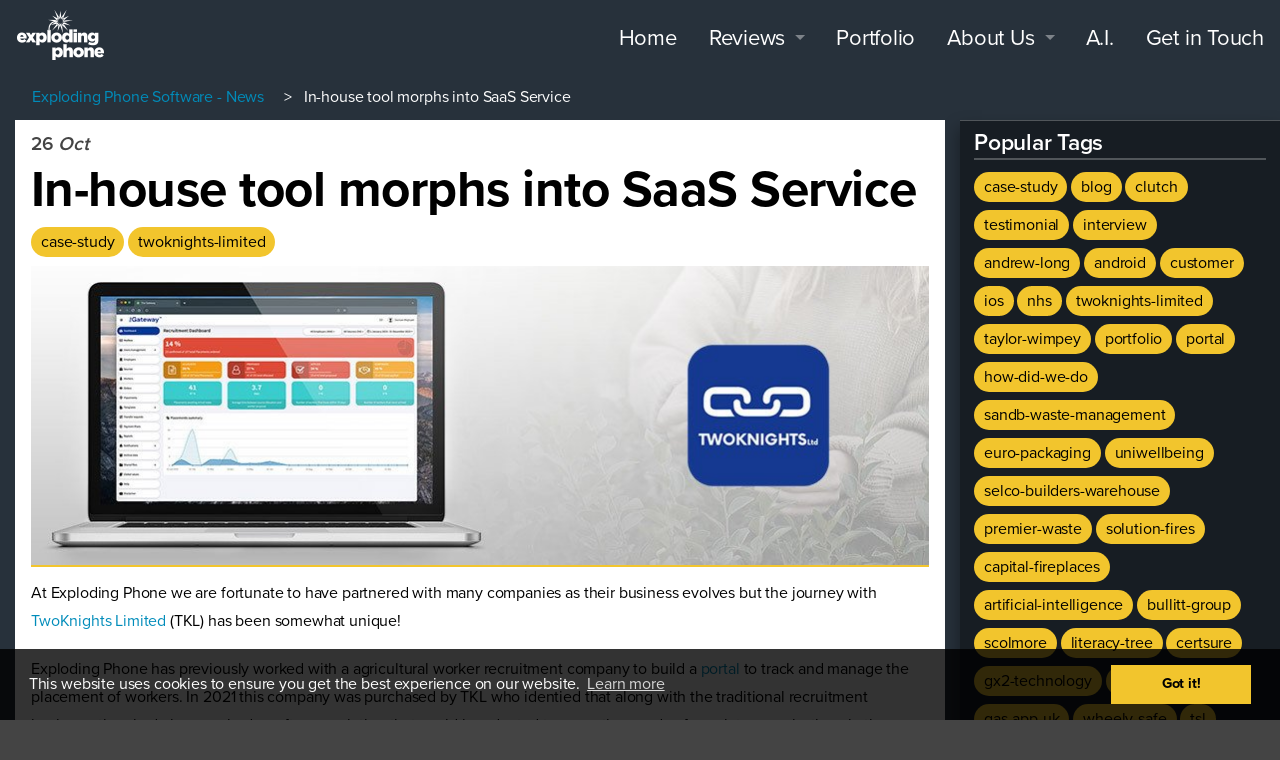

--- FILE ---
content_type: text/html
request_url: https://www.explodingphone.com/news-and-updates/home/in-house-management-tool-morphs-into-saas-service
body_size: 21438
content:


<!DOCTYPE html>
<html lang="">
<head>
    <meta charset="utf-8" />
    <title>In-house tool morphs into SaaS Service  </title>

                            <meta name="description" content="Exploding Phone is an App Development Studio based in Birmingham. We develop apps for iPhone, iPad, Android, BlackBerry and Windows Phone. In-house tool morphs into SaaS Service" />

    <meta http-equiv="X-UA-Compatible" content="IE=edge">
    <meta name="viewport" content="width=device-width, initial-scale=1.0, user-scalable=no">

    <meta name="twitter:card" content="summary" />
    <meta name="twitter:site" content="@ExplodingPhone" />

    <meta property="og:image" content="https://www.explodingphone.com/img/ep-thumb.jpg" />
    <meta property="og:description" content="Exploding Phone is an App Development Studio based in Birmingham. We develop apps for iOS, Android, web and more. We build apps that deliver genuine value to businesses everywhere." />
    <meta property="og:title" content="Exploding Phone - News" />


    
    <link rel="icon" type="image/png" href="/news-and-updates/user/themes/exploding-phone/images/logo.png" />
    
    <link rel="canonical" href="https://www.explodingphone.com/news-and-updates/home/in-house-management-tool-morphs-into-saas-service" />






 
<link href="/news-and-updates/user/plugins/aboutme/assets/css/aboutme.css" type="text/css" rel="stylesheet" />
<link href="/news-and-updates/user/plugins/markdown-notices/assets/notices.css" type="text/css" rel="stylesheet" />
<link href="/news-and-updates/user/plugins/tagcloud/assets/tagcloud.css" type="text/css" rel="stylesheet" />
<link href="/news-and-updates/user/plugins/breadcrumbs/css/breadcrumbs.css" type="text/css" rel="stylesheet" />
<link href="/news-and-updates/user/plugins/form/assets/form-styles.css" type="text/css" rel="stylesheet" />
<link href="/news-and-updates/user/plugins/login/css/login.css" type="text/css" rel="stylesheet" />
<link href="/news-and-updates/user/plugins/socialbuttons/vendor/rrssb/css/rrssb.css" type="text/css" rel="stylesheet" />


    <link rel="stylesheet" type="text/css" href="/css/main.css?rnd=112">
    <link rel="stylesheet" type="text/css" href="/css/blog.css">




    

                    <script src="/news-and-updates/user/plugins/socialbuttons/vendor/rrssb/js/rrssb.min.js" type="text/javascript" ></script>

<script>
(function(i,s,o,g,r,a,m){i['GoogleAnalyticsObject']=r;i[r]=i[r]||function(){
(i[r].q=i[r].q||[]).push(arguments)},i[r].l=1*new Date();a=s.createElement(o),
m=s.getElementsByTagName(o)[0];a.async=1;a.src=g;m.parentNode.insertBefore(a,m)
})(window,document,'script','//www.google-analytics.com/analytics.js','ga');
ga('create', 'UA-39343958-1', 'auto');
ga('send', 'pageview');

</script>


    

</head>
<body class="">

<div class="custosticky">    

<nav class="top-bar" data-topbar role="navigation">
     <ul class="title-area">
        <li class="name"> <a data-scroll href="../#top"><img src="https://www.explodingphone.com/img/exploding-phone-logo.png" alt="Exploding Phone Logo"/></a> </li>
        <li class="toggle-topbar"><a href="#"><span>Menu</span></a></li>
     </ul>
     <div class="top-bar-section">
        <ul class="right">
           <li><a data-scroll href="/">Home</a></li>
           <li class="has-dropdown">
               <a href="javascript:void(0)">Reviews</a>
               <ul class="dropdown">
                 <li><a href="/clutch-reviews/">Clutch Reviews</a></li>
                 <li><a href="/testimonials/">Testimonials</a></li>
               </ul>
            </li>
           <li><a href="/portfolio/">Portfolio</a></li>
           <li class="has-dropdown">
               <a href="javascript:void(0)">About Us</a>
               <ul class="dropdown">
                 <li><a href="/faq/">FAQ</a></li>
                 <li><a href="/process/">Development Process</a></li>
                 <li><a href="/meet-the-team/">Meet The Team</a></li>
                 <li><a href="/news-and-updates/">News</a></li>
               </ul>
            </li>
           <li><a href="/artificial-intelligence/">A.I.</a></li>
           <li><a href="/get-in-touch/">Get in Touch</a></li>
        </ul>
     </div>
  </nav>



</div>

<!--
    <div class="header">
        <div class="wrapper padding custosticky">
                            
<nav class="top-bar" data-topbar role="navigation">
     <ul class="title-area">
        <li class="name"> <a data-scroll href="../#top"><img src="https://www.explodingphone.com/img/exploding-phone-logo.png" alt="Exploding Phone Logo"/></a> </li>
        <li class="toggle-topbar"><a href="#"><span>Menu</span></a></li>
     </ul>
     <div class="top-bar-section">
        <ul class="right">
           <li><a data-scroll href="/">Home</a></li>
           <li class="has-dropdown">
               <a href="javascript:void(0)">Reviews</a>
               <ul class="dropdown">
                 <li><a href="/clutch-reviews/">Clutch Reviews</a></li>
                 <li><a href="/testimonials/">Testimonials</a></li>
               </ul>
            </li>
           <li><a href="/portfolio/">Portfolio</a></li>
           <li class="has-dropdown">
               <a href="javascript:void(0)">About Us</a>
               <ul class="dropdown">
                 <li><a href="/faq/">FAQ</a></li>
                 <li><a href="/process/">Development Process</a></li>
                 <li><a href="/meet-the-team/">Meet The Team</a></li>
                 <li><a href="/news-and-updates/">News</a></li>
               </ul>
            </li>
           <li><a href="/artificial-intelligence/">A.I.</a></li>
           <li><a href="/get-in-touch/">Get in Touch</a></li>
        </ul>
     </div>
  </nav>



                    </div>
    </div>
-->


    <section id="body">
        <div class="wrapper padding">
        					
<ol id="breadcrumbs" itemscope itemtype="https://schema.org/Breadcrumblist">
                                            <li itemprop="itemListElement" itemscope itemtype="https://schema.org/ListItem">
                <a href="https://www.explodingphone.com//news-and-updates/" itemprop="item"><span itemprop="name">Exploding Phone Software - News</span></a>
                <meta itemprop="position" content="1">
            </li>
                        <i class="fa fa-angle-right"></i>
                                                    <li itemprop="itemListElement" itemscope itemtype="https://schema.org/ListItem">
                <span itemprop="name">In-house tool morphs into SaaS Service</span>
                <meta itemprop="position" content="2">
            </li>
                                </ol>
				
		<div class="blog-content-item row">
			<div id="item" class="block h-entry article-page small-12 medium-9 column">
			    <div class="list-item h-entry">

                
    <div class="list-blog-header">
        <span class="list-blog-date">
            <time class="dt-published" datetime="2023-10-26T12:38:00+00:00">
                <span>26</span>
                <em>Oct</em>
            </time>
        </span>
                                     <h1 class="p-name"><a href="/news-and-updates/home/in-house-management-tool-morphs-into-saas-service" class="u-url">In-house tool morphs into SaaS Service</a></h1>
                   
        
                <span class="tags">
                        <a href="/news-and-updates/tag:case-study" class="p-category">case-study</a>
                        <a href="/news-and-updates/tag:twoknights-limited" class="p-category">twoknights-limited</a>
                    </span>
                                        <img src="/news-and-updates/images/9/4/3/8/2/9438200e1ff514167a75f13de57c1cae797d691d-blog-tkl-case-study-image.jpeg" alt="In-house tool morphs into SaaS Service">

    </div>

    <div class="list-blog-padding">

            <div class="e-content">
            <p>At Exploding Phone we are fortunate to have partnered with many companies as their business evolves but the journey with <a href="https://www.tkl.software">TwoKnights Limited</a> (TKL) has been somewhat unique!<P>
Exploding Phone has previously worked with a agricultural worker recruitment company to build a <a href="https://www.explodingphone.com/portfolio/hops-web/">portal</a> to track and manage the placement of workers. In 2021 this company was purchased by TKL who identied that along with the traditional recruitment business, they had also acquired a software solution that could be adapted to serve the needs of a variety organisations in the sector. In discussion with Exploding Phone it was decided to significantly enhance and extend the existing software to a SaaS system and market this solution to third-parties.<P>
We have added a <a href="https://www.explodingphone.com/portfolio/tkl-gateway-app/">Case Study</a> to our <a href="https://www.explodingphone.com/portfolio/">portfolio</a> describing the next two years of this project, which has already expanding to address a range of hitherto poorly serviced business requirements and we look forward to working with TKL along the next stage of the path.</p>
        </div>

        <ul class="rrssb-buttons clearfix">
        
            <li class="rrssb-facebook">
    <a href="https://www.facebook.com/sharer/sharer.php?u=https://www.explodingphone.com/news-and-updates/home/in-house-management-tool-morphs-into-saas-service" class="popup">
            <span class="rrssb-icon">
              <svg xmlns="http://www.w3.org/2000/svg" preserveAspectRatio="xMidYMid" width="29" height="29" viewBox="0 0 29 29">
                  <path d="M26.4 0H2.6C1.714 0 0 1.715 0 2.6v23.8c0 .884 1.715 2.6 2.6 2.6h12.393V17.988h-3.996v-3.98h3.997v-3.062c0-3.746 2.835-5.97 6.177-5.97 1.6 0 2.444.173 2.845.226v3.792H21.18c-1.817 0-2.156.9-2.156 2.168v2.847h5.045l-.66 3.978h-4.386V29H26.4c.884 0 2.6-1.716 2.6-2.6V2.6c0-.885-1.716-2.6-2.6-2.6z"
                        class="cls-2" fill-rule="evenodd" />
              </svg>
            </span>
        <span class="rrssb-text">Facebook</span>
    </a>
</li>        
            <li class="rrssb-twitter">
    <!-- Replace href with your Meta and URL information  -->
    <a href="https://twitter.com/intent/tweet?text=https://www.explodingphone.com/news-and-updates/home/in-house-management-tool-morphs-into-saas-service"
       class="popup">
            <span class="rrssb-icon">
              <svg xmlns="http://www.w3.org/2000/svg" width="28" height="28" viewBox="0 0 28 28">
                  <path d="M24.253 8.756C24.69 17.08 18.297 24.182 9.97 24.62c-3.122.162-6.22-.646-8.86-2.32 2.702.18 5.375-.648 7.507-2.32-2.072-.248-3.818-1.662-4.49-3.64.802.13 1.62.077 2.4-.154-2.482-.466-4.312-2.586-4.412-5.11.688.276 1.426.408 2.168.387-2.135-1.65-2.73-4.62-1.394-6.965C5.574 7.816 9.54 9.84 13.802 10.07c-.842-2.738.694-5.64 3.434-6.48 2.018-.624 4.212.043 5.546 1.682 1.186-.213 2.318-.662 3.33-1.317-.386 1.256-1.248 2.312-2.4 2.942 1.048-.106 2.07-.394 3.02-.85-.458 1.182-1.343 2.15-2.48 2.71z"
                          />
              </svg>
            </span>
        <span class="rrssb-text">Twitter</span>
    </a>
</li>        
            <li class="rrssb-googleplus">
    <!-- Replace href with your meta and URL information.  -->
    <a href="https://plus.google.com/share?url=https://www.explodingphone.com/news-and-updates/home/in-house-management-tool-morphs-into-saas-service" class="popup">
            <span class="rrssb-icon">
              <svg xmlns="http://www.w3.org/2000/svg" width="28" height="28" viewBox="0 0 28 28">
                  <path d="M14.703 15.854l-1.22-.948c-.37-.308-.88-.715-.88-1.46 0-.747.51-1.222.95-1.662 1.42-1.12 2.84-2.31 2.84-4.817 0-2.58-1.62-3.937-2.4-4.58h2.098l2.203-1.384h-6.67c-1.83 0-4.467.433-6.398 2.027C3.768 4.287 3.06 6.018 3.06 7.576c0 2.634 2.02 5.328 5.603 5.328.34 0 .71-.033 1.083-.068-.167.408-.336.748-.336 1.324 0 1.04.55 1.685 1.01 2.297-1.523.104-4.37.273-6.466 1.562-1.998 1.187-2.605 2.915-2.605 4.136 0 2.512 2.357 4.84 7.288 4.84 5.822 0 8.904-3.223 8.904-6.41.008-2.327-1.36-3.49-2.83-4.73h-.01zM10.27 11.95c-2.913 0-4.232-3.764-4.232-6.036 0-.884.168-1.797.744-2.51.543-.68 1.49-1.12 2.372-1.12 2.807 0 4.256 3.797 4.256 6.24 0 .613-.067 1.695-.845 2.48-.537.55-1.438.947-2.295.95v-.003zm.032 13.66c-3.62 0-5.957-1.733-5.957-4.143 0-2.408 2.165-3.223 2.91-3.492 1.422-.48 3.25-.545 3.556-.545.34 0 .52 0 .767.034 2.574 1.838 3.706 2.757 3.706 4.48-.002 2.072-1.736 3.664-4.982 3.648l.002.017zM23.254 11.89V8.52H21.57v3.37H18.2v1.714h3.367v3.4h1.684v-3.4h3.4V11.89"
                          />
              </svg>
            </span>
        <span class="rrssb-text">Google+</span>
    </a>
</li>        
            <li class="rrssb-linkedin">
    <!-- Replace href with your meta and URL information -->
    <a href="http://www.linkedin.com/shareArticle?mini=true&amp;url=https://www.explodingphone.com/news-and-updates/home/in-house-management-tool-morphs-into-saas-service" class="popup">
            <span class="rrssb-icon">
              <svg xmlns="http://www.w3.org/2000/svg" width="28" height="28" viewBox="0 0 28 28">
                  <path d="M25.424 15.887v8.447h-4.896v-7.882c0-1.98-.71-3.33-2.48-3.33-1.354 0-2.158.91-2.514 1.802-.13.315-.162.753-.162 1.194v8.216h-4.9s.067-13.35 0-14.73h4.9v2.087c-.01.017-.023.033-.033.05h.032v-.05c.65-1.002 1.812-2.435 4.414-2.435 3.222 0 5.638 2.106 5.638 6.632zM5.348 2.5c-1.676 0-2.772 1.093-2.772 2.54 0 1.42 1.066 2.538 2.717 2.546h.032c1.71 0 2.77-1.132 2.77-2.546C8.056 3.593 7.02 2.5 5.344 2.5h.005zm-2.48 21.834h4.896V9.604H2.867v14.73z"
                          />
              </svg>
            </span>
        <span class="rrssb-text">Linkedin</span>
    </a>
</li>        
        
        
        
        
        
        
        
        
            <li class="rrssb-email">
    <!-- Replace subject with your message using URL Endocding: http://meyerweb.com/eric/tools/dencoder/ -->
    <a href="mailto:?subject=Check%20out%20this%20awesome%20resource&amp;body=https://www.explodingphone.com/news-and-updates/home/in-house-management-tool-morphs-into-saas-service">
            <span class="rrssb-icon">
              <svg xmlns="http://www.w3.org/2000/svg" width="28" height="28" viewBox="0 0 28 28">
                  <path d="M20.11 26.147c-2.335 1.05-4.36 1.4-7.124 1.4C6.524 27.548.84 22.916.84 15.284.84 7.343 6.602.45 15.4.45c6.854 0 11.8 4.7 11.8 11.252 0 5.684-3.193 9.265-7.398 9.3-1.83 0-3.153-.934-3.347-2.997h-.077c-1.208 1.986-2.96 2.997-5.023 2.997-2.532 0-4.36-1.868-4.36-5.062 0-4.75 3.503-9.07 9.11-9.07 1.713 0 3.7.4 4.6.972l-1.17 7.203c-.387 2.298-.115 3.3 1 3.4 1.674 0 3.774-2.102 3.774-6.58 0-5.06-3.27-8.994-9.304-8.994C9.05 2.87 3.83 7.545 3.83 14.97c0 6.5 4.2 10.2 10 10.202 1.987 0 4.09-.43 5.647-1.245l.634 2.22zM16.647 10.1c-.31-.078-.7-.155-1.207-.155-2.572 0-4.596 2.53-4.596 5.53 0 1.5.7 2.4 1.9 2.4 1.44 0 2.96-1.83 3.31-4.088l.592-3.72z"
                          />
              </svg>
            </span>
        <span class="rrssb-text">email</span>
    </a>
</li>        </ul>
        

            
    
        <p class="prev-next">
                            <a class="button" href="/news-and-updates/home/interview-with-anthony-legon-ceo-and-co-founder-of-the-literacy-tree"><i class="fa fa-chevron-left"></i> Next post</a>
            
                            <a class="button" href="/news-and-updates/home/bullitt-mobile-case-study-published">Previous post <i class="fa fa-chevron-right"></i></a>
                    </p>
    
    </div>
</div>
			</div>
			<div id="sidebar" class="block small-12 medium-3 column">
				
<!-- <div class="sidebar-content">
	<h4>News & Updates</h4>
	<p>Check here for the latest news and updates directly from us at Exploding Phone</p>
</div> -->
<div class="sidebar-content">
    <h4>Popular Tags</h4>
    
<span class="tags">
                    <a class="" href="/news-and-updates/tag:case-study">case-study</a>
                    <a class="" href="/news-and-updates/tag:blog">blog</a>
                    <a class="" href="/news-and-updates/tag:clutch">clutch</a>
                    <a class="" href="/news-and-updates/tag:testimonial">testimonial</a>
                    <a class="" href="/news-and-updates/tag:interview">interview</a>
                    <a class="" href="/news-and-updates/tag:andrew-long">andrew-long</a>
                    <a class="" href="/news-and-updates/tag:android">android</a>
                    <a class="" href="/news-and-updates/tag:customer">customer</a>
                    <a class="" href="/news-and-updates/tag:ios">ios</a>
                    <a class="" href="/news-and-updates/tag:nhs">nhs</a>
                    <a class="" href="/news-and-updates/tag:twoknights-limited">twoknights-limited</a>
                    <a class="" href="/news-and-updates/tag:taylor-wimpey">taylor-wimpey</a>
                    <a class="" href="/news-and-updates/tag:portfolio">portfolio</a>
                    <a class="" href="/news-and-updates/tag:portal">portal</a>
                    <a class="" href="/news-and-updates/tag:how-did-we-do">how-did-we-do</a>
                    <a class="" href="/news-and-updates/tag:sandb-waste-management">sandb-waste-management</a>
                    <a class="" href="/news-and-updates/tag:euro-packaging">euro-packaging</a>
                    <a class="" href="/news-and-updates/tag:uniwellbeing">uniwellbeing</a>
                    <a class="" href="/news-and-updates/tag:selco-builders-warehouse">selco-builders-warehouse</a>
                    <a class="" href="/news-and-updates/tag:premier-waste">premier-waste</a>
                    <a class="" href="/news-and-updates/tag:solution-fires">solution-fires</a>
                    <a class="" href="/news-and-updates/tag:capital-fireplaces">capital-fireplaces</a>
                    <a class="" href="/news-and-updates/tag:artificial-intelligence">artificial-intelligence</a>
                    <a class="" href="/news-and-updates/tag:bullitt-group">bullitt-group</a>
                    <a class="" href="/news-and-updates/tag:scolmore">scolmore</a>
                    <a class="" href="/news-and-updates/tag:literacy-tree">literacy-tree</a>
                    <a class="" href="/news-and-updates/tag:certsure">certsure</a>
                    <a class="" href="/news-and-updates/tag:gx2-technology">gx2-technology</a>
                    <a class="" href="/news-and-updates/tag:references">references</a>
                    <a class="" href="/news-and-updates/tag:gas-app-uk">gas-app-uk</a>
                    <a class="" href="/news-and-updates/tag:wheely-safe">wheely-safe</a>
                    <a class="" href="/news-and-updates/tag:tsl">tsl</a>
                    <a class="" href="/news-and-updates/tag:steeper-group">steeper-group</a>
                    <a class="" href="/news-and-updates/tag:detertech-uk">detertech-uk</a>
                    <a class="" href="/news-and-updates/tag:vitec-imaging-solutions">vitec-imaging-solutions</a>
                    <a class="" href="/news-and-updates/tag:smartwater-technology">smartwater-technology</a>
                    <a class="" href="/news-and-updates/tag:campusm">campusm</a>
                    <a class="" href="/news-and-updates/tag:hops-labour-solutions">hops-labour-solutions</a>
    </span>
</div>


			</div>
		</div>
	        </div>
    </section>

    
<div class="footer">
     <div class="row frow">
        <div class="column xx-small-12 small-4 large-4">
           <ul>
              <li>
                 <h5>Exploding Phone</h5>
              </li>
              <li><a href="/">Home</a></li>
               <li><a href="/testimonials/">Testimonials</a></li>
               <li><a href="/portfolio/">Portfolio</a></li>
               <li><a href="/process/">About Us</a></li>
               <li><a href="/news-and-updates/">News</a></li>
               <li><a href="/get-in-touch/">Get in Touch</a></li>
           </ul>
        </div>
        <div class="column xx-small-12 small-4 large-4">
           <ul>
           <li>
              <h5>Useful Links</h5>
           </li>
           <li><a href="/news-and-updates/">News</a></li>
           <li><a href="/faq/">FAQ</a></li>
        </div>
        
        <div class="column xx-small-12 small-12 large-3">
           <ul>
              <li>Exploding Phone</li>
              <li>Edmund House</li>
              <li>12-22 Newhall Street</li>
              <li>Birmingham B3 3AS</li>
              <li>United Kingdom</li>
              <li>+44 (0)121 285 0383</li>
              <li><a href="mailto:boom@explodingphone.com?Subject=Smartwatch%20studio%20enquiry" target="_top">boom@explodingphone.com</a></li>
           </ul>
        </div>
     </div>
     
     
     <div class="row">
        <div class="column small-12">
           <p>&copy; Exploding Phone <script type="text/javascript">document.write(new Date().getFullYear());</script> | <a href="/privacy/">Privacy Policy</a> | <a href="/sitemap.xml">Sitemap</a></p>
        </div>
     </div>
  </div>



<script src="https://use.typekit.net/pgz5flb.js"></script>
<script>try{Typekit.load({ async: true });}catch(e){}</script>

<script type="text/javascript" src="/js/main.min.js"></script>

    <script src="/news-and-updates/user/themes/exploding-phone/js/blog.js" type="text/javascript" ></script>



</body>


--- FILE ---
content_type: text/css
request_url: https://www.explodingphone.com/news-and-updates/user/plugins/aboutme/assets/css/aboutme.css
body_size: 264
content:
.about-me img {
	-webkit-box-shadow: 0 2px 5px 0 rgba(0, 0, 0, 0.16), 0 2px 10px 0 rgba(0, 0, 0, 0.12);
	        box-shadow: 0 2px 5px 0 rgba(0, 0, 0, 0.16), 0 2px 10px 0 rgba(0, 0, 0, 0.12);
	font-family: "Open Sans", Helvetica;
	max-width: 100%;
	max-height: 250px;
}

.about-me h4 {
	margin-top: 5px;
}

.about-me h3 {
	font-weight: 600;
	margin: 5px auto;
}

.about-me .social-pages a {
	display: inline-block;
	vertical-align: middle;
}

.about-me .social-pages a + a {
	margin-left: 10px;
}

--- FILE ---
content_type: text/css
request_url: https://www.explodingphone.com/news-and-updates/user/plugins/tagcloud/assets/tagcloud.css
body_size: 271
content:
#tagcloud {
	width: 100%;
	padding: 10px;
	padding-top: 0px;
	border: 1px solid rgba(51, 51, 51, 0.0980392);
	text-align:center;
    -moz-border-radius: 4px;
    -webkit-border-radius: 4px;
    border-radius: 4px;
}

#tagcloud a:link, #tagcloud a:visited {
	text-decoration:none;
    color: #333;
}

#tagcloud a:hover {
	text-decoration: underline;
}

#tagcloud span {
	padding: 4px;
}

#tagcloud .smallest {
	font-size: x-small;
}

#tagcloud .small {
	font-size: small;
}

#tagcloud .medium {
	font-size:medium;
}

#tagcloud .large {
	font-size:large;
}

#tagcloud .largest {
	font-size:x-large;
}

--- FILE ---
content_type: text/css
request_url: https://www.explodingphone.com/news-and-updates/user/plugins/breadcrumbs/css/breadcrumbs.css
body_size: 179
content:
#breadcrumbs {
    height: 3rem;
    line-height: 3rem;
    padding-left: 3rem;
}
#breadcrumbs li {
    display: inline-block;
    /*padding: 0 1rem;*/
}
#breadcrumbs ol {
    padding-left: 0;list-style:none;display:-webkit-inline-box;
}

#breadcrumbs i {
    display: inline-block;
    width: 20px;
    text-align: center;
} 


--- FILE ---
content_type: text/css
request_url: https://www.explodingphone.com/news-and-updates/user/plugins/form/assets/form-styles.css
body_size: 458
content:
.form-errors {
    background: #fdf7f7;
    color: #b52b27;
    padding: 0 5px;
    border-radius: 3px;
    margin-bottom: 10px;
}

.form-errors p {
    margin: 0;
    line-height: 2;
}

.form-field.has-errors .form-errors {
    margin-top: -5px;
}

.form-field.has-errors label {
    color: #b52b27;
}

.form-field.has-errors .form-input-wrapper input,
.form-field.has-errors .form-input-wrapper select,
.form-field.has-errors .form-input-wrapper textarea {
    border: 1px solid #d9534f;
}

.form-input-file.dropzone {
    position: relative;
    min-height: 70px;
    border-radius: 3px;
    margin-bottom: .85rem;
    border: 2px dashed #ccc;
    color: #aaa;
    padding: 0.5rem;
}

.form-input-file input {
    display: none;
}

.form-input-file .dz-default.dz-message {
    position: absolute;
    text-align: center;
    left: 0;
    right: 0;
    top: 50%;
    transform: translateY(-50%);
    margin: 0;
}

.form-input-file.dropzone .dz-preview {
    margin: 0.5rem;
}

.form-input-file.dropzone .dz-preview:hover {
    z-index: 2;
}

.form-input-file.dropzone .dz-preview .dz-error-message {
    min-width: 140px;
    width: auto;
}

.form-input-file.dropzone .dz-preview .dz-image,
.form-input-file.dropzone .dz-preview.dz-file-preview .dz-image {
    border-radius: 3px;
    z-index: 1;
}


--- FILE ---
content_type: text/css
request_url: https://www.explodingphone.com/css/main.css?rnd=112
body_size: 28038
content:
meta.foundation-version{font-family:"/5.5.1/"}meta.foundation-mq-small{font-family:"/only screen/";width:0}meta.foundation-mq-small-only{font-family:"/only screen and (max-width: 40em)/";width:0}meta.foundation-mq-medium{font-family:"/only screen and (min-width:40.063em)/";width:40.063em}meta.foundation-mq-medium-only{font-family:"/only screen and (min-width:40.063em) and (max-width:64em)/";width:40.063em}meta.foundation-mq-large{font-family:"/only screen and (min-width:64.063em)/";width:64.063em}meta.foundation-mq-large-only{font-family:"/only screen and (min-width:64.063em) and (max-width:90em)/";width:64.063em}meta.foundation-mq-xlarge{font-family:"/only screen and (min-width:90.063em)/";width:90.063em}meta.foundation-mq-xlarge-only{font-family:"/only screen and (min-width:90.063em) and (max-width:120em)/";width:90.063em}meta.foundation-mq-xxlarge{font-family:"/only screen and (min-width:120.063em)/";width:120.063em}meta.foundation-data-attribute-namespace{font-family:false}html,body{height:100%}*,:before,:after{-webkit-box-sizing:border-box;-moz-box-sizing:border-box;box-sizing:border-box}html,body{font-size:100%}body{background:#fff;color:#222;padding:0;margin:0;font-family:"Helvetica Neue",Helvetica,Roboto,Arial,sans-serif;font-weight:400;font-style:normal;line-height:1.5;position:relative;cursor:auto}a:hover{cursor:pointer}img{max-width:100%;height:auto;-ms-interpolation-mode:bicubic}#map_canvas img,#map_canvas object,.map_canvas img,.map_canvas object{max-width:none !important}.left{float:left !important}.right{float:right !important}.hide{display:none}img{display:inline-block;vertical-align:middle}textarea{height:auto;min-height:50px}select{width:100%}.row{width:100%;max-width:62.5rem;margin:0 auto}.row:before,.row:after{content:" ";display:table}.row:after{clear:both}.row .row{width:auto;max-width:none;margin:0 -0.9375rem}.row .row:before,.row .row:after{content:" ";display:table}.row .row:after{clear:both}.column,.columns{padding-left:.9375rem;padding-right:.9375rem;width:100%;float:left}[class*=column]+[class*=column]:last-child{float:right}[class*=column]+[class*=column].end{float:left}@media only screen{.small-push-0{position:relative;left:0;right:auto}.small-pull-0{position:relative;right:0;left:auto}.small-push-1{position:relative;left:8.33333%;right:auto}.small-pull-1{position:relative;right:8.33333%;left:auto}.small-push-2{position:relative;left:16.66667%;right:auto}.small-pull-2{position:relative;right:16.66667%;left:auto}.small-push-3{position:relative;left:25%;right:auto}.small-pull-3{position:relative;right:25%;left:auto}.small-push-4{position:relative;left:33.33333%;right:auto}.small-pull-4{position:relative;right:33.33333%;left:auto}.small-push-5{position:relative;left:41.66667%;right:auto}.small-pull-5{position:relative;right:41.66667%;left:auto}.small-push-6{position:relative;left:50%;right:auto}.small-pull-6{position:relative;right:50%;left:auto}.small-push-7{position:relative;left:58.33333%;right:auto}.small-pull-7{position:relative;right:58.33333%;left:auto}.small-push-8{position:relative;left:66.66667%;right:auto}.small-pull-8{position:relative;right:66.66667%;left:auto}.small-push-9{position:relative;left:75%;right:auto}.small-pull-9{position:relative;right:75%;left:auto}.small-push-10{position:relative;left:83.33333%;right:auto}.small-pull-10{position:relative;right:83.33333%;left:auto}.small-push-11{position:relative;left:91.66667%;right:auto}.small-pull-11{position:relative;right:91.66667%;left:auto}.column,.columns{position:relative;padding-left:.9375rem;padding-right:.9375rem;float:left}.small-1{width:8.33333%}.small-2{width:16.66667%}.small-3{width:25%}.small-4{width:33.33333%}.small-5{width:41.66667%}.small-6{width:50%}.small-7{width:58.33333%}.small-8{width:66.66667%}.small-9{width:75%}.small-10{width:83.33333%}.small-11{width:91.66667%}.small-12{width:100%}.small-offset-0{margin-left:0 !important}.small-offset-1{margin-left:8.33333% !important}.small-offset-2{margin-left:16.66667% !important}.small-offset-3{margin-left:25% !important}.small-offset-4{margin-left:33.33333% !important}.small-offset-5{margin-left:41.66667% !important}.small-offset-6{margin-left:50% !important}.small-offset-7{margin-left:58.33333% !important}.small-offset-8{margin-left:66.66667% !important}.small-offset-9{margin-left:75% !important}.small-offset-10{margin-left:83.33333% !important}.small-offset-11{margin-left:91.66667% !important}.small-reset-order{margin-left:0;margin-right:0;left:auto;right:auto;float:left}.column.small-centered,.columns.small-centered{margin-left:auto;margin-right:auto;float:none}.column.small-uncentered,.columns.small-uncentered{margin-left:0;margin-right:0;float:left}.column.small-centered:last-child,.columns.small-centered:last-child{float:none}.column.small-uncentered:last-child,.columns.small-uncentered:last-child{float:left}}@media only screen and (min-width: 40.063em){.medium-push-0{position:relative;left:0;right:auto}.medium-pull-0{position:relative;right:0;left:auto}.medium-push-1{position:relative;left:8.33333%;right:auto}.medium-pull-1{position:relative;right:8.33333%;left:auto}.medium-push-2{position:relative;left:16.66667%;right:auto}.medium-pull-2{position:relative;right:16.66667%;left:auto}.medium-push-3{position:relative;left:25%;right:auto}.medium-pull-3{position:relative;right:25%;left:auto}.medium-push-4{position:relative;left:33.33333%;right:auto}.medium-pull-4{position:relative;right:33.33333%;left:auto}.medium-push-5{position:relative;left:41.66667%;right:auto}.medium-pull-5{position:relative;right:41.66667%;left:auto}.medium-push-6{position:relative;left:50%;right:auto}.medium-pull-6{position:relative;right:50%;left:auto}.medium-push-7{position:relative;left:58.33333%;right:auto}.medium-pull-7{position:relative;right:58.33333%;left:auto}.medium-push-8{position:relative;left:66.66667%;right:auto}.medium-pull-8{position:relative;right:66.66667%;left:auto}.medium-push-9{position:relative;left:75%;right:auto}.medium-pull-9{position:relative;right:75%;left:auto}.medium-push-10{position:relative;left:83.33333%;right:auto}.medium-pull-10{position:relative;right:83.33333%;left:auto}.medium-push-11{position:relative;left:91.66667%;right:auto}.medium-pull-11{position:relative;right:91.66667%;left:auto}.column,.columns{position:relative;padding-left:.9375rem;padding-right:.9375rem;float:left}.medium-1{width:8.33333%}.medium-2{width:16.66667%}.medium-3{width:25%}.medium-4{width:33.33333%}.medium-5{width:41.66667%}.medium-6{width:50%}.medium-7{width:58.33333%}.medium-8{width:66.66667%}.medium-9{width:75%}.medium-10{width:83.33333%}.medium-11{width:91.66667%}.medium-12{width:100%}.medium-offset-0{margin-left:0 !important}.medium-offset-1{margin-left:8.33333% !important}.medium-offset-2{margin-left:16.66667% !important}.medium-offset-3{margin-left:25% !important}.medium-offset-4{margin-left:33.33333% !important}.medium-offset-5{margin-left:41.66667% !important}.medium-offset-6{margin-left:50% !important}.medium-offset-7{margin-left:58.33333% !important}.medium-offset-8{margin-left:66.66667% !important}.medium-offset-9{margin-left:75% !important}.medium-offset-10{margin-left:83.33333% !important}.medium-offset-11{margin-left:91.66667% !important}.medium-reset-order{margin-left:0;margin-right:0;left:auto;right:auto;float:left}.column.medium-centered,.columns.medium-centered{margin-left:auto;margin-right:auto;float:none}.column.medium-uncentered,.columns.medium-uncentered{margin-left:0;margin-right:0;float:left}.column.medium-centered:last-child,.columns.medium-centered:last-child{float:none}.column.medium-uncentered:last-child,.columns.medium-uncentered:last-child{float:left}.push-0{position:relative;left:0;right:auto}.pull-0{position:relative;right:0;left:auto}.push-1{position:relative;left:8.33333%;right:auto}.pull-1{position:relative;right:8.33333%;left:auto}.push-2{position:relative;left:16.66667%;right:auto}.pull-2{position:relative;right:16.66667%;left:auto}.push-3{position:relative;left:25%;right:auto}.pull-3{position:relative;right:25%;left:auto}.push-4{position:relative;left:33.33333%;right:auto}.pull-4{position:relative;right:33.33333%;left:auto}.push-5{position:relative;left:41.66667%;right:auto}.pull-5{position:relative;right:41.66667%;left:auto}.push-6{position:relative;left:50%;right:auto}.pull-6{position:relative;right:50%;left:auto}.push-7{position:relative;left:58.33333%;right:auto}.pull-7{position:relative;right:58.33333%;left:auto}.push-8{position:relative;left:66.66667%;right:auto}.pull-8{position:relative;right:66.66667%;left:auto}.push-9{position:relative;left:75%;right:auto}.pull-9{position:relative;right:75%;left:auto}.push-10{position:relative;left:83.33333%;right:auto}.pull-10{position:relative;right:83.33333%;left:auto}.push-11{position:relative;left:91.66667%;right:auto}.pull-11{position:relative;right:91.66667%;left:auto}}@media only screen and (min-width: 64.063em){.large-push-0{position:relative;left:0;right:auto}.large-pull-0{position:relative;right:0;left:auto}.large-push-1{position:relative;left:8.33333%;right:auto}.large-pull-1{position:relative;right:8.33333%;left:auto}.large-push-2{position:relative;left:16.66667%;right:auto}.large-pull-2{position:relative;right:16.66667%;left:auto}.large-push-3{position:relative;left:25%;right:auto}.large-pull-3{position:relative;right:25%;left:auto}.large-push-4{position:relative;left:33.33333%;right:auto}.large-pull-4{position:relative;right:33.33333%;left:auto}.large-push-5{position:relative;left:41.66667%;right:auto}.large-pull-5{position:relative;right:41.66667%;left:auto}.large-push-6{position:relative;left:50%;right:auto}.large-pull-6{position:relative;right:50%;left:auto}.large-push-7{position:relative;left:58.33333%;right:auto}.large-pull-7{position:relative;right:58.33333%;left:auto}.large-push-8{position:relative;left:66.66667%;right:auto}.large-pull-8{position:relative;right:66.66667%;left:auto}.large-push-9{position:relative;left:75%;right:auto}.large-pull-9{position:relative;right:75%;left:auto}.large-push-10{position:relative;left:83.33333%;right:auto}.large-pull-10{position:relative;right:83.33333%;left:auto}.large-push-11{position:relative;left:91.66667%;right:auto}.large-pull-11{position:relative;right:91.66667%;left:auto}.column,.columns{position:relative;padding-left:.9375rem;padding-right:.9375rem;float:left}.large-1{width:8.33333%}.large-2{width:16.66667%}.large-3{width:25%}.large-4{width:33.33333%}.large-5{width:41.66667%}.large-6{width:50%}.large-7{width:58.33333%}.large-8{width:66.66667%}.large-9{width:75%}.large-10{width:83.33333%}.large-11{width:91.66667%}.large-12{width:100%}.large-offset-0{margin-left:0 !important}.large-offset-1{margin-left:8.33333% !important}.large-offset-2{margin-left:16.66667% !important}.large-offset-3{margin-left:25% !important}.large-offset-4{margin-left:33.33333% !important}.large-offset-5{margin-left:41.66667% !important}.large-offset-6{margin-left:50% !important}.large-offset-7{margin-left:58.33333% !important}.large-offset-8{margin-left:66.66667% !important}.large-offset-9{margin-left:75% !important}.large-offset-10{margin-left:83.33333% !important}.large-offset-11{margin-left:91.66667% !important}.large-reset-order{margin-left:0;margin-right:0;left:auto;right:auto;float:left}.column.large-centered,.columns.large-centered{margin-left:auto;margin-right:auto;float:none}.column.large-uncentered,.columns.large-uncentered{margin-left:0;margin-right:0;float:left}.column.large-centered:last-child,.columns.large-centered:last-child{float:none}.column.large-uncentered:last-child,.columns.large-uncentered:last-child{float:left}.push-0{position:relative;left:0;right:auto}.pull-0{position:relative;right:0;left:auto}.push-1{position:relative;left:8.33333%;right:auto}.pull-1{position:relative;right:8.33333%;left:auto}.push-2{position:relative;left:16.66667%;right:auto}.pull-2{position:relative;right:16.66667%;left:auto}.push-3{position:relative;left:25%;right:auto}.pull-3{position:relative;right:25%;left:auto}.push-4{position:relative;left:33.33333%;right:auto}.pull-4{position:relative;right:33.33333%;left:auto}.push-5{position:relative;left:41.66667%;right:auto}.pull-5{position:relative;right:41.66667%;left:auto}.push-6{position:relative;left:50%;right:auto}.pull-6{position:relative;right:50%;left:auto}.push-7{position:relative;left:58.33333%;right:auto}.pull-7{position:relative;right:58.33333%;left:auto}.push-8{position:relative;left:66.66667%;right:auto}.pull-8{position:relative;right:66.66667%;left:auto}.push-9{position:relative;left:75%;right:auto}.pull-9{position:relative;right:75%;left:auto}.push-10{position:relative;left:83.33333%;right:auto}.pull-10{position:relative;right:83.33333%;left:auto}.push-11{position:relative;left:91.66667%;right:auto}.pull-11{position:relative;right:91.66667%;left:auto}}button,.button{border-style:solid;border-width:0;cursor:pointer;font-family:"Helvetica Neue",Helvetica,Roboto,Arial,sans-serif;font-weight:400;line-height:normal;margin:0 0 1.25rem;position:relative;text-decoration:none;text-align:center;-webkit-appearance:none;-moz-appearance:none;border-radius:0;display:inline-block;font-size:1rem;background-color:#008cba;border-color:#007095;color:#fff;transition:background-color 300ms ease-out;padding:1rem 2rem 1.0625rem}button:hover,button:focus,.button:hover,.button:focus{background-color:#007095;color:#fff}button.success,.button.success{background-color:#43ac6a;border-color:#368a55;color:#fff}button.success:hover,button.success:focus,.button.success:hover,.button.success:focus{background-color:#368a55;color:#fff}button.alert,.button.alert{background-color:#f04124;border-color:#cf2a0e;color:#fff}button.alert:hover,button.alert:focus,.button.alert:hover,.button.alert:focus{background-color:#cf2a0e;color:#fff}button.warning,.button.warning{background-color:#f08a24;border-color:#cf6e0e;color:#fff}button.warning:hover,button.warning:focus,.button.warning:hover,.button.warning:focus{background-color:#cf6e0e;color:#fff}button.info,.button.info{background-color:#a0d3e8;border-color:#61b6d9;color:#333}button.info:hover,button.info:focus,.button.info:hover,.button.info:focus{background-color:#61b6d9;color:#fff}button.large,.button.large{font-size:1.25rem;padding:1.125rem 2.25rem 1.1875rem}button.small,.button.small{font-size:.8125rem;padding:.875rem 1.75rem .9375rem}button.expand,.button.expand{padding-right:0;padding-left:0;width:100%}button.left-align,.button.left-align{text-align:left;text-indent:.75rem}button.right-align,.button.right-align{text-align:right;padding-right:.75rem}button.radius,.button.radius{border-radius:3px}button.round,.button.round{border-radius:1000px}button.disabled,button[disabled],.button.disabled,.button[disabled]{background-color:#008cba;border-color:#007095;color:#fff;cursor:default;opacity:.7;box-shadow:none}button.disabled:hover,button.disabled:focus,button[disabled]:hover,button[disabled]:focus,.button.disabled:hover,.button.disabled:focus,.button[disabled]:hover,.button[disabled]:focus{background-color:#007095;color:#fff;background-color:#008cba}button.disabled.success,button[disabled].success,.button.disabled.success,.button[disabled].success{background-color:#43ac6a;border-color:#368a55;color:#fff;cursor:default;opacity:.7;box-shadow:none}button.disabled.success:hover,button.disabled.success:focus,button[disabled].success:hover,button[disabled].success:focus,.button.disabled.success:hover,.button.disabled.success:focus,.button[disabled].success:hover,.button[disabled].success:focus{background-color:#368a55;color:#fff;background-color:#43ac6a}button.disabled.alert,button[disabled].alert,.button.disabled.alert,.button[disabled].alert{background-color:#f04124;border-color:#cf2a0e;color:#fff;cursor:default;opacity:.7;box-shadow:none}button.disabled.alert:hover,button.disabled.alert:focus,button[disabled].alert:hover,button[disabled].alert:focus,.button.disabled.alert:hover,.button.disabled.alert:focus,.button[disabled].alert:hover,.button[disabled].alert:focus{background-color:#cf2a0e;color:#fff;background-color:#f04124}button.disabled.warning,button[disabled].warning,.button.disabled.warning,.button[disabled].warning{background-color:#f08a24;border-color:#cf6e0e;color:#fff;cursor:default;opacity:.7;box-shadow:none}button.disabled.warning:hover,button.disabled.warning:focus,button[disabled].warning:hover,button[disabled].warning:focus,.button.disabled.warning:hover,.button.disabled.warning:focus,.button[disabled].warning:hover,.button[disabled].warning:focus{background-color:#cf6e0e;color:#fff;background-color:#f08a24}button.disabled.info,button[disabled].info,.button.disabled.info,.button[disabled].info{background-color:#a0d3e8;border-color:#61b6d9;color:#333;cursor:default;opacity:.7;box-shadow:none}button.disabled.info:hover,button.disabled.info:focus,button[disabled].info:hover,button[disabled].info:focus,.button.disabled.info:hover,.button.disabled.info:focus,.button[disabled].info:hover,.button[disabled].info:focus{background-color:#61b6d9;color:#fff;background-color:#a0d3e8}button::-moz-focus-inner{border:0;padding:0}@media only screen and (min-width: 40.063em){button,.button{display:inline-block}}form{margin:0 0 1rem}form .row .row{margin:0 -0.5rem}form .row .row .column,form .row .row .columns{padding:0 .5rem}form .row input.column,form .row input.columns,form .row textarea.column,form .row textarea.columns{padding-left:.5rem}label{font-size:.875rem;color:#4d4d4d;cursor:pointer;display:block;font-weight:400;line-height:1.5;margin-bottom:0}label.right{float:none !important;text-align:right}label.inline{margin:0 0 1rem;padding:.5625rem 0}label small{text-transform:capitalize;color:#676767}.prefix{display:block;position:relative;z-index:2;text-align:center;width:100%;padding-top:0;padding-bottom:0;border-style:solid;border-width:1px;overflow:visible;font-size:.875rem;height:2.3125rem;line-height:2.3125rem}.prefix.button{text-align:center;border:none;padding:0}.prefix.button.radius{border-radius:0;-webkit-border-bottom-left-radius:3px;-webkit-border-top-left-radius:3px;border-bottom-left-radius:3px;border-top-left-radius:3px}.prefix.button.round{border-radius:0;-webkit-border-bottom-left-radius:1000px;-webkit-border-top-left-radius:1000px;border-bottom-left-radius:1000px;border-top-left-radius:1000px}span.prefix,label.prefix{background:#f2f2f2;border-right:none;color:#333;border-color:#ccc}input[type=text],input[type=password],input[type=date],input[type=datetime],input[type=datetime-local],input[type=month],input[type=week],input[type=email],input[type=number],input[type=search],input[type=tel],input[type=time],input[type=url],input[type=color],textarea{-webkit-appearance:none;border-radius:0;background-color:#fff;font-family:inherit;border-style:solid;border-width:1px;border-color:#ccc;box-shadow:inset 0 1px 2px rgba(0,0,0,.1);color:rgba(0,0,0,.75);display:block;font-size:.875rem;margin:0 0 1rem;padding:.5rem;height:2.3125rem;width:100%;-webkit-box-sizing:border-box;-moz-box-sizing:border-box;box-sizing:border-box;transition:all .15s linear}input[type=text]:focus,input[type=password]:focus,input[type=date]:focus,input[type=datetime]:focus,input[type=datetime-local]:focus,input[type=month]:focus,input[type=week]:focus,input[type=email]:focus,input[type=number]:focus,input[type=search]:focus,input[type=tel]:focus,input[type=time]:focus,input[type=url]:focus,input[type=color]:focus,textarea:focus{background:#fafafa;border-color:#999;outline:none}input[type=text]:disabled,input[type=password]:disabled,input[type=date]:disabled,input[type=datetime]:disabled,input[type=datetime-local]:disabled,input[type=month]:disabled,input[type=week]:disabled,input[type=email]:disabled,input[type=number]:disabled,input[type=search]:disabled,input[type=tel]:disabled,input[type=time]:disabled,input[type=url]:disabled,input[type=color]:disabled,textarea:disabled{background-color:#ddd;cursor:default}input[type=text][disabled],input[type=text][readonly],input[type=password][disabled],input[type=password][readonly],input[type=date][disabled],input[type=date][readonly],input[type=datetime][disabled],input[type=datetime][readonly],input[type=datetime-local][disabled],input[type=datetime-local][readonly],input[type=month][disabled],input[type=month][readonly],input[type=week][disabled],input[type=week][readonly],input[type=email][disabled],input[type=email][readonly],input[type=number][disabled],input[type=number][readonly],input[type=search][disabled],input[type=search][readonly],input[type=tel][disabled],input[type=tel][readonly],input[type=time][disabled],input[type=time][readonly],input[type=url][disabled],input[type=url][readonly],input[type=color][disabled],input[type=color][readonly],textarea[disabled],textarea[readonly]{background-color:#ddd;cursor:default}input[type=text].radius,input[type=password].radius,input[type=date].radius,input[type=datetime].radius,input[type=datetime-local].radius,input[type=month].radius,input[type=week].radius,input[type=email].radius,input[type=number].radius,input[type=search].radius,input[type=tel].radius,input[type=time].radius,input[type=url].radius,input[type=color].radius,textarea.radius{border-radius:3px}input[type=submit]{-webkit-appearance:none;border-radius:0}textarea[rows]{height:auto}textarea{max-width:100%}select{-webkit-appearance:none !important;border-radius:0;background-color:#fafafa;background-image:url([data-uri]);background-position:100% center;background-repeat:no-repeat;border-style:solid;border-width:1px;border-color:#ccc;padding:.5rem;font-size:.875rem;font-family:"Helvetica Neue",Helvetica,Roboto,Arial,sans-serif;color:rgba(0,0,0,.75);line-height:normal;border-radius:0;height:2.3125rem}select::-ms-expand{display:none}select.radius{border-radius:3px}select:hover{background-color:#f3f3f3;border-color:#999}select:disabled{background-color:#ddd;cursor:default}select[multiple]{height:auto}input[type=file],input[type=checkbox],input[type=radio],select{margin:0 0 1rem}input[type=checkbox]+label,input[type=radio]+label{display:inline-block;margin-left:.5rem;margin-right:1rem;margin-bottom:0;vertical-align:baseline}input[type=file]{width:100%}[data-abide] .error small.error,[data-abide] .error span.error,[data-abide] span.error,[data-abide] small.error{display:block;padding:.375rem .5625rem .5625rem;margin-top:-1px;margin-bottom:1rem;font-size:.75rem;font-weight:400;font-style:italic;background:#f04124;color:#fff}[data-abide] span.error,[data-abide] small.error{display:none}span.error,small.error{display:block;padding:.375rem .5625rem .5625rem;margin-top:-1px;margin-bottom:1rem;font-size:.75rem;font-weight:400;font-style:italic;background:#f04124;color:#fff}.error input,.error textarea,.error select{margin-bottom:0}.error input[type=checkbox],.error input[type=radio]{margin-bottom:1rem}.error label,.error label.error{color:#f04124}.error small.error{display:block;padding:.375rem .5625rem .5625rem;margin-top:-1px;margin-bottom:1rem;font-size:.75rem;font-weight:400;font-style:italic;background:#f04124;color:#fff}.error>label>small{color:#676767;background:rgba(0,0,0,0);padding:0;text-transform:capitalize;font-style:normal;font-size:60%;margin:0;display:inline}.error span.error-message{display:block}input.error,textarea.error,select.error{margin-bottom:0}label.error{color:#f04124}meta.foundation-mq-topbar{font-family:"/only screen and (min-width:40.063em)/";width:40.063em}.fixed{width:100%;left:0;position:fixed;top:0;z-index:99}.fixed.expanded:not(.top-bar){overflow-y:auto;height:auto;width:100%;max-height:100%}.fixed.expanded:not(.top-bar) .title-area{position:fixed;width:100%;z-index:99}.fixed.expanded:not(.top-bar) .top-bar-section{z-index:98;margin-top:2.8125rem}.top-bar{overflow:hidden;height:2.8125rem;line-height:2.8125rem;position:relative;background:#333;margin-bottom:0}.top-bar ul{margin-bottom:0;list-style:none}.top-bar .row{max-width:none}.top-bar form,.top-bar input{margin-bottom:0}.top-bar input{height:1.75rem;padding-top:.35rem;padding-bottom:.35rem;font-size:.75rem}.top-bar .button,.top-bar button{padding-top:.4125rem;padding-bottom:.4125rem;margin-bottom:0;font-size:.75rem}@media only screen and (max-width: 40em){.top-bar .button,.top-bar button{position:relative;top:-1px}}.top-bar .title-area{position:relative;margin:0}.top-bar .name{height:2.8125rem;margin:0;font-size:16px}.top-bar .name h1,.top-bar .name h2,.top-bar .name h3,.top-bar .name h4,.top-bar .name p,.top-bar .name span{line-height:2.8125rem;font-size:1.0625rem;margin:0}.top-bar .name h1 a,.top-bar .name h2 a,.top-bar .name h3 a,.top-bar .name h4 a,.top-bar .name p a,.top-bar .name span a{font-weight:400;color:#fff;width:75%;display:block;padding:0 .9375rem}.top-bar .toggle-topbar{position:absolute;right:0;top:0}.top-bar .toggle-topbar a{color:#fff;text-transform:uppercase;font-size:.8125rem;font-weight:700;position:relative;display:block;padding:0 .9375rem;height:2.8125rem;line-height:2.8125rem}.top-bar .toggle-topbar.menu-icon{top:50%;margin-top:-16px}.top-bar .toggle-topbar.menu-icon a{height:34px;line-height:33px;padding:0 2.5rem 0 .9375rem;color:#fff;position:relative}.top-bar .toggle-topbar.menu-icon a span::after{content:"";position:absolute;display:block;height:0;top:50%;margin-top:-8px;right:.9375rem;box-shadow:0 0 0 1px #fff,0 7px 0 1px #fff,0 14px 0 1px #fff;width:16px}.top-bar .toggle-topbar.menu-icon a span:hover:after{box-shadow:0 0 0 1px,0 7px 0 1px,0 14px 0 1px}.top-bar.expanded{height:auto;background:rgba(0,0,0,0)}.top-bar.expanded .title-area{background:#333}.top-bar.expanded .toggle-topbar a{color:#888}.top-bar.expanded .toggle-topbar a span::after{box-shadow:0 0 0 1px #888,0 7px 0 1px #888,0 14px 0 1px #888}.top-bar-section{left:0;position:relative;width:auto;transition:left 300ms ease-out}.top-bar-section ul{padding:0;width:100%;height:auto;display:block;font-size:16px;margin:0}.top-bar-section [role=separator]{border-top:solid 1px #1a1a1a;clear:both;height:1px;width:100%}.top-bar-section ul li{background:#333}.top-bar-section ul li>a{display:block;width:100%;color:#fff;padding:12px 0;padding-left:.9375rem;font-family:"Helvetica Neue",Helvetica,Roboto,Arial,sans-serif;font-size:.8125rem;font-weight:400;text-transform:none}.top-bar-section ul li>a.button{font-size:.8125rem;padding-right:.9375rem;padding-left:.9375rem;background-color:#008cba;border-color:#007095;color:#fff}.top-bar-section ul li>a.button:hover,.top-bar-section ul li>a.button:focus{background-color:#007095;color:#fff}.top-bar-section ul li>a.button.success{background-color:#43ac6a;border-color:#368a55;color:#fff}.top-bar-section ul li>a.button.success:hover,.top-bar-section ul li>a.button.success:focus{background-color:#368a55;color:#fff}.top-bar-section ul li>a.button.alert{background-color:#f04124;border-color:#cf2a0e;color:#fff}.top-bar-section ul li>a.button.alert:hover,.top-bar-section ul li>a.button.alert:focus{background-color:#cf2a0e;color:#fff}.top-bar-section ul li>a.button.warning{background-color:#f08a24;border-color:#cf6e0e;color:#fff}.top-bar-section ul li>a.button.warning:hover,.top-bar-section ul li>a.button.warning:focus{background-color:#cf6e0e;color:#fff}.top-bar-section ul li>button{font-size:.8125rem;padding-right:.9375rem;padding-left:.9375rem;background-color:#008cba;border-color:#007095;color:#fff}.top-bar-section ul li>button:hover,.top-bar-section ul li>button:focus{background-color:#007095;color:#fff}.top-bar-section ul li>button.success{background-color:#43ac6a;border-color:#368a55;color:#fff}.top-bar-section ul li>button.success:hover,.top-bar-section ul li>button.success:focus{background-color:#368a55;color:#fff}.top-bar-section ul li>button.alert{background-color:#f04124;border-color:#cf2a0e;color:#fff}.top-bar-section ul li>button.alert:hover,.top-bar-section ul li>button.alert:focus{background-color:#cf2a0e;color:#fff}.top-bar-section ul li>button.warning{background-color:#f08a24;border-color:#cf6e0e;color:#fff}.top-bar-section ul li>button.warning:hover,.top-bar-section ul li>button.warning:focus{background-color:#cf6e0e;color:#fff}.top-bar-section ul li:hover:not(.has-form)>a{background-color:#555;background:#333;color:#fff}.top-bar-section ul li.active>a{background:#008cba;color:#fff}.top-bar-section ul li.active>a:hover{background:#0078a0;color:#fff}.top-bar-section .has-form{padding:.9375rem}.top-bar-section .has-dropdown{position:relative}.top-bar-section .has-dropdown>a:after{content:"";display:block;width:0;height:0;border:inset 5px;border-color:rgba(0,0,0,0) rgba(0,0,0,0) rgba(0,0,0,0) hsla(0,0%,100%,.4);border-left-style:solid;margin-right:.9375rem;margin-top:-4.5px;position:absolute;top:50%;right:0}.top-bar-section .has-dropdown.moved{position:static}.top-bar-section .has-dropdown.moved>.dropdown{display:block;position:static !important;height:auto;width:auto;overflow:visible;clip:auto;position:absolute !important;width:100%}.top-bar-section .has-dropdown.moved>a:after{display:none}.top-bar-section .dropdown{padding:0;position:absolute;left:100%;top:0;z-index:99;display:block;position:absolute !important;height:1px;width:1px;overflow:hidden;clip:rect(1px, 1px, 1px, 1px)}.top-bar-section .dropdown li{width:100%;height:auto}.top-bar-section .dropdown li a{font-weight:400;padding:8px .9375rem}.top-bar-section .dropdown li a.parent-link{font-weight:400}.top-bar-section .dropdown li.title h5,.top-bar-section .dropdown li.parent-link{margin-bottom:0;margin-top:0;font-size:1.125rem}.top-bar-section .dropdown li.title h5 a,.top-bar-section .dropdown li.parent-link a{color:#fff;display:block}.top-bar-section .dropdown li.title h5 a:hover,.top-bar-section .dropdown li.parent-link a:hover{background:none}.top-bar-section .dropdown li.has-form{padding:8px .9375rem}.top-bar-section .dropdown li .button,.top-bar-section .dropdown li button{top:auto}.top-bar-section .dropdown label{padding:8px .9375rem 2px;margin-bottom:0;text-transform:uppercase;color:#777;font-weight:700;font-size:.625rem}.js-generated{display:block}@media only screen and (min-width: 40.063em){.top-bar{background:#333;overflow:visible}.top-bar:before,.top-bar:after{content:" ";display:table}.top-bar:after{clear:both}.top-bar .toggle-topbar{display:none}.top-bar .title-area{float:left}.top-bar .name h1 a,.top-bar .name h2 a,.top-bar .name h3 a,.top-bar .name h4 a,.top-bar .name h5 a,.top-bar .name h6 a{width:auto}.top-bar input,.top-bar .button,.top-bar button{font-size:.875rem;position:relative;height:1.75rem;top:.53125rem}.top-bar.expanded{background:#333}.top-bar-section{transition:none 0 0;left:0 !important}.top-bar-section ul{width:auto;height:auto !important;display:inline}.top-bar-section ul li{float:left}.top-bar-section ul li .js-generated{display:none}.top-bar-section li.hover>a:not(.button){color:#fff}.top-bar-section li:not(.has-form) a:not(.button){padding:0 .9375rem;line-height:2.8125rem;background:#333}.top-bar-section li:not(.has-form) a:not(.button):hover{background-color:#555;background:#333}.top-bar-section li.active:not(.has-form) a:not(.button){padding:0 .9375rem;line-height:2.8125rem;color:#fff;background:#008cba}.top-bar-section li.active:not(.has-form) a:not(.button):hover{background:#0078a0;color:#fff}.top-bar-section .has-dropdown>a{padding-right:2.1875rem !important}.top-bar-section .has-dropdown>a:after{content:"";display:block;width:0;height:0;border:inset 5px;border-color:hsla(0,0%,100%,.4) rgba(0,0,0,0) rgba(0,0,0,0);border-top-style:solid;margin-top:-2.5px;top:1.40625rem}.top-bar-section .has-dropdown.moved{position:relative}.top-bar-section .has-dropdown.moved>.dropdown{display:block;position:absolute !important;height:1px;width:1px;overflow:hidden;clip:rect(1px, 1px, 1px, 1px)}.top-bar-section .has-dropdown.hover>.dropdown,.top-bar-section .has-dropdown.not-click:hover>.dropdown{display:block;position:static !important;height:auto;width:auto;overflow:visible;clip:auto;position:absolute !important}.top-bar-section .has-dropdown>a:focus+.dropdown{display:block;position:static !important;height:auto;width:auto;overflow:visible;clip:auto;position:absolute !important}.top-bar-section .has-dropdown .dropdown li.has-dropdown>a:after{border:none;content:"»";top:1rem;margin-top:-1px;right:5px;line-height:1.2}.top-bar-section .dropdown{left:0;top:auto;background:rgba(0,0,0,0);min-width:100%}.top-bar-section .dropdown li a{color:#fff;line-height:2.8125rem;white-space:nowrap;padding:12px .9375rem;background:#333}.top-bar-section .dropdown li:not(.has-form):not(.active)>a:not(.button){color:#fff;background:#333}.top-bar-section .dropdown li:not(.has-form):not(.active):hover>a:not(.button){color:#fff;background-color:#555;background:#333}.top-bar-section .dropdown li label{white-space:nowrap;background:#333}.top-bar-section .dropdown li .dropdown{left:100%;top:0}.top-bar-section>ul>[role=separator]{border-bottom:none;border-top:none;border-right:solid 1px #4e4e4e;clear:none;height:2.8125rem;width:0}.top-bar-section .has-form{background:#333;padding:0 .9375rem;height:2.8125rem}.top-bar-section .right li .dropdown{left:auto;right:0}.top-bar-section .right li .dropdown li .dropdown{right:100%}.top-bar-section .left li .dropdown{right:auto;left:0}.top-bar-section .left li .dropdown li .dropdown{left:100%}.no-js .top-bar-section ul li:hover>a{background-color:#555;background:#333;color:#fff}.no-js .top-bar-section ul li:active>a{background:#008cba;color:#fff}.no-js .top-bar-section .has-dropdown:hover>.dropdown{display:block;position:static !important;height:auto;width:auto;overflow:visible;clip:auto;position:absolute !important}.no-js .top-bar-section .has-dropdown>a:focus+.dropdown{display:block;position:static !important;height:auto;width:auto;overflow:visible;clip:auto;position:absolute !important}}[aria-label=breadcrumbs] [aria-hidden=true]:after{content:"/"}.alert-box{border-style:solid;border-width:1px;display:block;font-weight:400;margin-bottom:1.25rem;position:relative;padding:.875rem 1.5rem .875rem .875rem;font-size:.8125rem;transition:opacity 300ms ease-out;background-color:#008cba;border-color:#0078a0;color:#fff}.alert-box .close{font-size:1.375rem;padding:0 6px 4px;line-height:.9;position:absolute;top:50%;margin-top:-0.6875rem;right:.25rem;color:#333;opacity:.3;background:inherit}.alert-box .close:hover,.alert-box .close:focus{opacity:.5}.alert-box.radius{border-radius:3px}.alert-box.round{border-radius:1000px}.alert-box.success{background-color:#43ac6a;border-color:#3a945b;color:#fff}.alert-box.alert{background-color:#f04124;border-color:#de2d0f;color:#fff}.alert-box.warning{background-color:#f08a24;border-color:#de770f;color:#fff}.alert-box.info{background-color:#a0d3e8;border-color:#74bfdd;color:#4f4f4f}.alert-box.alert-close{opacity:0}.inline-list{margin:0 auto 1.0625rem;margin-left:-1.375rem;margin-right:0;padding:0;list-style:none;overflow:hidden}.inline-list>li{list-style:none;float:left;margin-left:1.375rem;display:block}.inline-list>li>*{display:block}.button-group{list-style:none;margin:0;left:0}.button-group:before,.button-group:after{content:" ";display:table}.button-group:after{clear:both}.button-group>li{margin:0 -2px;display:inline-block}.button-group>li>button,.button-group>li .button{border-left:1px solid;border-color:hsla(0,0%,100%,.5)}.button-group>li:first-child button,.button-group>li:first-child .button{border-left:0}.button-group.stack>li{margin:0 -2px;display:inline-block;display:block;margin:0;float:none}.button-group.stack>li>button,.button-group.stack>li .button{border-left:1px solid;border-color:hsla(0,0%,100%,.5)}.button-group.stack>li:first-child button,.button-group.stack>li:first-child .button{border-left:0}.button-group.stack>li>button,.button-group.stack>li .button{border-top:1px solid;border-color:hsla(0,0%,100%,.5);border-left-width:0;margin:0;display:block}.button-group.stack>li>button{width:100%}.button-group.stack>li:first-child button,.button-group.stack>li:first-child .button{border-top:0}.button-group.stack-for-small>li{margin:0 -2px;display:inline-block}.button-group.stack-for-small>li>button,.button-group.stack-for-small>li .button{border-left:1px solid;border-color:hsla(0,0%,100%,.5)}.button-group.stack-for-small>li:first-child button,.button-group.stack-for-small>li:first-child .button{border-left:0}@media only screen and (max-width: 40em){.button-group.stack-for-small>li{margin:0 -2px;display:inline-block;display:block;margin:0}.button-group.stack-for-small>li>button,.button-group.stack-for-small>li .button{border-left:1px solid;border-color:hsla(0,0%,100%,.5)}.button-group.stack-for-small>li:first-child button,.button-group.stack-for-small>li:first-child .button{border-left:0}.button-group.stack-for-small>li>button,.button-group.stack-for-small>li .button{border-top:1px solid;border-color:hsla(0,0%,100%,.5);border-left-width:0;margin:0;display:block}.button-group.stack-for-small>li>button{width:100%}.button-group.stack-for-small>li:first-child button,.button-group.stack-for-small>li:first-child .button{border-top:0}}.button-group.radius>*{margin:0 -2px;display:inline-block}.button-group.radius>*>button,.button-group.radius>* .button{border-left:1px solid;border-color:hsla(0,0%,100%,.5)}.button-group.radius>:first-child button,.button-group.radius>:first-child .button{border-left:0}.button-group.radius>*,.button-group.radius>*>a,.button-group.radius>*>button,.button-group.radius>*>.button{border-radius:0}.button-group.radius>:first-child,.button-group.radius>:first-child>a,.button-group.radius>:first-child>button,.button-group.radius>:first-child>.button{-webkit-border-bottom-left-radius:3px;-webkit-border-top-left-radius:3px;border-bottom-left-radius:3px;border-top-left-radius:3px}.button-group.radius>:last-child,.button-group.radius>:last-child>a,.button-group.radius>:last-child>button,.button-group.radius>:last-child>.button{-webkit-border-bottom-right-radius:3px;-webkit-border-top-right-radius:3px;border-bottom-right-radius:3px;border-top-right-radius:3px}.button-group.radius.stack>*{margin:0 -2px;display:inline-block;display:block;margin:0}.button-group.radius.stack>*>button,.button-group.radius.stack>* .button{border-left:1px solid;border-color:hsla(0,0%,100%,.5)}.button-group.radius.stack>:first-child button,.button-group.radius.stack>:first-child .button{border-left:0}.button-group.radius.stack>*>button,.button-group.radius.stack>* .button{border-top:1px solid;border-color:hsla(0,0%,100%,.5);border-left-width:0;margin:0;display:block}.button-group.radius.stack>*>button{width:100%}.button-group.radius.stack>:first-child button,.button-group.radius.stack>:first-child .button{border-top:0}.button-group.radius.stack>*,.button-group.radius.stack>*>a,.button-group.radius.stack>*>button,.button-group.radius.stack>*>.button{border-radius:0}.button-group.radius.stack>:first-child,.button-group.radius.stack>:first-child>a,.button-group.radius.stack>:first-child>button,.button-group.radius.stack>:first-child>.button{-webkit-top-left-radius:3px;-webkit-top-right-radius:3px;border-top-left-radius:3px;border-top-right-radius:3px}.button-group.radius.stack>:last-child,.button-group.radius.stack>:last-child>a,.button-group.radius.stack>:last-child>button,.button-group.radius.stack>:last-child>.button{-webkit-bottom-left-radius:3px;-webkit-bottom-right-radius:3px;border-bottom-left-radius:3px;border-bottom-right-radius:3px}@media only screen and (min-width: 40.063em){.button-group.radius.stack-for-small>*{margin:0 -2px;display:inline-block}.button-group.radius.stack-for-small>*>button,.button-group.radius.stack-for-small>* .button{border-left:1px solid;border-color:hsla(0,0%,100%,.5)}.button-group.radius.stack-for-small>:first-child button,.button-group.radius.stack-for-small>:first-child .button{border-left:0}.button-group.radius.stack-for-small>*,.button-group.radius.stack-for-small>*>a,.button-group.radius.stack-for-small>*>button,.button-group.radius.stack-for-small>*>.button{border-radius:0}.button-group.radius.stack-for-small>:first-child,.button-group.radius.stack-for-small>:first-child>a,.button-group.radius.stack-for-small>:first-child>button,.button-group.radius.stack-for-small>:first-child>.button{-webkit-border-bottom-left-radius:3px;-webkit-border-top-left-radius:3px;border-bottom-left-radius:3px;border-top-left-radius:3px}.button-group.radius.stack-for-small>:last-child,.button-group.radius.stack-for-small>:last-child>a,.button-group.radius.stack-for-small>:last-child>button,.button-group.radius.stack-for-small>:last-child>.button{-webkit-border-bottom-right-radius:3px;-webkit-border-top-right-radius:3px;border-bottom-right-radius:3px;border-top-right-radius:3px}}@media only screen and (max-width: 40em){.button-group.radius.stack-for-small>*{margin:0 -2px;display:inline-block;display:block;margin:0}.button-group.radius.stack-for-small>*>button,.button-group.radius.stack-for-small>* .button{border-left:1px solid;border-color:hsla(0,0%,100%,.5)}.button-group.radius.stack-for-small>:first-child button,.button-group.radius.stack-for-small>:first-child .button{border-left:0}.button-group.radius.stack-for-small>*>button,.button-group.radius.stack-for-small>* .button{border-top:1px solid;border-color:hsla(0,0%,100%,.5);border-left-width:0;margin:0;display:block}.button-group.radius.stack-for-small>*>button{width:100%}.button-group.radius.stack-for-small>:first-child button,.button-group.radius.stack-for-small>:first-child .button{border-top:0}.button-group.radius.stack-for-small>*,.button-group.radius.stack-for-small>*>a,.button-group.radius.stack-for-small>*>button,.button-group.radius.stack-for-small>*>.button{border-radius:0}.button-group.radius.stack-for-small>:first-child,.button-group.radius.stack-for-small>:first-child>a,.button-group.radius.stack-for-small>:first-child>button,.button-group.radius.stack-for-small>:first-child>.button{-webkit-top-left-radius:3px;-webkit-top-right-radius:3px;border-top-left-radius:3px;border-top-right-radius:3px}.button-group.radius.stack-for-small>:last-child,.button-group.radius.stack-for-small>:last-child>a,.button-group.radius.stack-for-small>:last-child>button,.button-group.radius.stack-for-small>:last-child>.button{-webkit-bottom-left-radius:3px;-webkit-bottom-right-radius:3px;border-bottom-left-radius:3px;border-bottom-right-radius:3px}}.button-group.round>*{margin:0 -2px;display:inline-block}.button-group.round>*>button,.button-group.round>* .button{border-left:1px solid;border-color:hsla(0,0%,100%,.5)}.button-group.round>:first-child button,.button-group.round>:first-child .button{border-left:0}.button-group.round>*,.button-group.round>*>a,.button-group.round>*>button,.button-group.round>*>.button{border-radius:0}.button-group.round>:first-child,.button-group.round>:first-child>a,.button-group.round>:first-child>button,.button-group.round>:first-child>.button{-webkit-border-bottom-left-radius:1000px;-webkit-border-top-left-radius:1000px;border-bottom-left-radius:1000px;border-top-left-radius:1000px}.button-group.round>:last-child,.button-group.round>:last-child>a,.button-group.round>:last-child>button,.button-group.round>:last-child>.button{-webkit-border-bottom-right-radius:1000px;-webkit-border-top-right-radius:1000px;border-bottom-right-radius:1000px;border-top-right-radius:1000px}.button-group.round.stack>*{margin:0 -2px;display:inline-block;display:block;margin:0}.button-group.round.stack>*>button,.button-group.round.stack>* .button{border-left:1px solid;border-color:hsla(0,0%,100%,.5)}.button-group.round.stack>:first-child button,.button-group.round.stack>:first-child .button{border-left:0}.button-group.round.stack>*>button,.button-group.round.stack>* .button{border-top:1px solid;border-color:hsla(0,0%,100%,.5);border-left-width:0;margin:0;display:block}.button-group.round.stack>*>button{width:100%}.button-group.round.stack>:first-child button,.button-group.round.stack>:first-child .button{border-top:0}.button-group.round.stack>*,.button-group.round.stack>*>a,.button-group.round.stack>*>button,.button-group.round.stack>*>.button{border-radius:0}.button-group.round.stack>:first-child,.button-group.round.stack>:first-child>a,.button-group.round.stack>:first-child>button,.button-group.round.stack>:first-child>.button{-webkit-top-left-radius:1rem;-webkit-top-right-radius:1rem;border-top-left-radius:1rem;border-top-right-radius:1rem}.button-group.round.stack>:last-child,.button-group.round.stack>:last-child>a,.button-group.round.stack>:last-child>button,.button-group.round.stack>:last-child>.button{-webkit-bottom-left-radius:1rem;-webkit-bottom-right-radius:1rem;border-bottom-left-radius:1rem;border-bottom-right-radius:1rem}@media only screen and (min-width: 40.063em){.button-group.round.stack-for-small>*{margin:0 -2px;display:inline-block}.button-group.round.stack-for-small>*>button,.button-group.round.stack-for-small>* .button{border-left:1px solid;border-color:hsla(0,0%,100%,.5)}.button-group.round.stack-for-small>:first-child button,.button-group.round.stack-for-small>:first-child .button{border-left:0}.button-group.round.stack-for-small>*,.button-group.round.stack-for-small>*>a,.button-group.round.stack-for-small>*>button,.button-group.round.stack-for-small>*>.button{border-radius:0}.button-group.round.stack-for-small>:first-child,.button-group.round.stack-for-small>:first-child>a,.button-group.round.stack-for-small>:first-child>button,.button-group.round.stack-for-small>:first-child>.button{-webkit-border-bottom-left-radius:1000px;-webkit-border-top-left-radius:1000px;border-bottom-left-radius:1000px;border-top-left-radius:1000px}.button-group.round.stack-for-small>:last-child,.button-group.round.stack-for-small>:last-child>a,.button-group.round.stack-for-small>:last-child>button,.button-group.round.stack-for-small>:last-child>.button{-webkit-border-bottom-right-radius:1000px;-webkit-border-top-right-radius:1000px;border-bottom-right-radius:1000px;border-top-right-radius:1000px}}@media only screen and (max-width: 40em){.button-group.round.stack-for-small>*{margin:0 -2px;display:inline-block;display:block;margin:0}.button-group.round.stack-for-small>*>button,.button-group.round.stack-for-small>* .button{border-left:1px solid;border-color:hsla(0,0%,100%,.5)}.button-group.round.stack-for-small>:first-child button,.button-group.round.stack-for-small>:first-child .button{border-left:0}.button-group.round.stack-for-small>*>button,.button-group.round.stack-for-small>* .button{border-top:1px solid;border-color:hsla(0,0%,100%,.5);border-left-width:0;margin:0;display:block}.button-group.round.stack-for-small>*>button{width:100%}.button-group.round.stack-for-small>:first-child button,.button-group.round.stack-for-small>:first-child .button{border-top:0}.button-group.round.stack-for-small>*,.button-group.round.stack-for-small>*>a,.button-group.round.stack-for-small>*>button,.button-group.round.stack-for-small>*>.button{border-radius:0}.button-group.round.stack-for-small>:first-child,.button-group.round.stack-for-small>:first-child>a,.button-group.round.stack-for-small>:first-child>button,.button-group.round.stack-for-small>:first-child>.button{-webkit-top-left-radius:1rem;-webkit-top-right-radius:1rem;border-top-left-radius:1rem;border-top-right-radius:1rem}.button-group.round.stack-for-small>:last-child,.button-group.round.stack-for-small>:last-child>a,.button-group.round.stack-for-small>:last-child>button,.button-group.round.stack-for-small>:last-child>.button{-webkit-bottom-left-radius:1rem;-webkit-bottom-right-radius:1rem;border-bottom-left-radius:1rem;border-bottom-right-radius:1rem}}.button-bar:before,.button-bar:after{content:" ";display:table}.button-bar:after{clear:both}.button-bar .button-group{float:left;margin-right:.625rem}.button-bar .button-group div{overflow:hidden}.panel{border-style:solid;border-width:1px;border-color:#d8d8d8;margin-bottom:1.25rem;padding:1.25rem;background:#f2f2f2;color:#333}.panel>:first-child{margin-top:0}.panel>:last-child{margin-bottom:0}.panel h1,.panel h2,.panel h3,.panel h4,.panel h5,.panel h6,.panel p,.panel li{color:#333}.panel h1,.panel h2,.panel h3,.panel h4,.panel h5,.panel h6{line-height:1;margin-bottom:.625rem}.panel.radius{border-radius:3px}.dropdown.button,button.dropdown{position:relative;outline:none;padding-right:3.5625rem}.dropdown.button::after,button.dropdown::after{position:absolute;content:"";width:0;height:0;display:block;border-style:solid;border-color:#fff rgba(0,0,0,0) rgba(0,0,0,0);top:50%;border-width:.375rem;right:1.40625rem;margin-top:-0.15625rem;border-color:#fff rgba(0,0,0,0) rgba(0,0,0,0) rgba(0,0,0,0)}.dropdown.button.small,button.dropdown.small{padding-right:3.0625rem}.dropdown.button.small::after,button.dropdown.small::after{border-width:.4375rem;right:1.3125rem;margin-top:-0.15625rem;border-color:#fff rgba(0,0,0,0) rgba(0,0,0,0)}.dropdown.button.large,button.dropdown.large{padding-right:3.625rem}.dropdown.button.large::after,button.dropdown.large::after{border-width:.3125rem;right:1.71875rem;margin-top:-0.15625rem;border-color:#fff rgba(0,0,0,0) rgba(0,0,0,0)}.toolbar{background:#333;width:100%;font-size:0;display:inline-block}.toolbar.label-bottom .tab .tab-content i,.toolbar.label-bottom .tab .tab-content img{margin-bottom:10px}.toolbar.label-right .tab .tab-content i,.toolbar.label-right .tab .tab-content img{margin-right:10px;display:inline-block}.toolbar.label-right .tab .tab-content label{display:inline-block}.toolbar.vertical.label-right .tab .tab-content{text-align:left}.toolbar.vertical{height:100%;width:auto}.toolbar.vertical .tab{width:auto;margin:auto;float:none}.toolbar .tab{text-align:center;width:25%;margin:0 auto;display:block;padding:20px;float:left}.toolbar .tab:hover{background:hsla(0,0%,100%,.1)}.toolbar .tab-content{font-size:16px;text-align:center}.toolbar .tab-content label{color:#ccc}.toolbar .tab-content i{font-size:30px;display:block;margin:0 auto;color:#ccc;vertical-align:middle}.toolbar .tab-content img{width:30px;height:30px;display:block;margin:0 auto}@-webkit-keyframes rotate{from{-webkit-transform:rotate(0deg)}to{-webkit-transform:rotate(360deg)}}@-moz-keyframes rotate{from{-moz-transform:rotate(0deg)}to{-moz-transform:rotate(360deg)}}@-o-keyframes rotate{from{-o-transform:rotate(0deg)}to{-o-transform:rotate(360deg)}}@keyframes rotate{from{transform:rotate(0deg)}to{transform:rotate(360deg)}}.orbit-container{overflow:hidden;width:100%;position:relative;background:none}.orbit-container .orbit-slides-container{list-style:none;margin:0;padding:0;position:relative;-webkit-transform:translateZ(0)}.orbit-container .orbit-slides-container img{display:block;max-width:100%}.orbit-container .orbit-slides-container>*{position:absolute;top:0;width:100%;margin-left:100%}.orbit-container .orbit-slides-container>:first-child{margin-left:0}.orbit-container .orbit-slides-container>* .orbit-caption{position:absolute;bottom:0;background-color:rgba(51,51,51,.8);color:#fff;width:100%;padding:.625rem .875rem;font-size:.875rem}.orbit-container .orbit-slide-number{position:absolute;top:10px;left:10px;font-size:12px;color:#fff;background:rgba(0,0,0,0);z-index:10}.orbit-container .orbit-slide-number span{font-weight:700;padding:.3125rem}.orbit-container .orbit-timer{position:absolute;top:12px;right:10px;height:6px;width:100px;z-index:10}.orbit-container .orbit-timer .orbit-progress{height:3px;background-color:hsla(0,0%,100%,.3);display:block;width:0;position:relative;right:20px;top:5px}.orbit-container .orbit-timer>span{display:none;position:absolute;top:0;right:0;width:11px;height:14px;border:solid 4px #fff;border-top:none;border-bottom:none}.orbit-container .orbit-timer.paused>span{right:-4px;top:0;width:11px;height:14px;border:inset 8px;border-left-style:solid;border-color:rgba(0,0,0,0);border-left-color:#fff}.orbit-container:hover .orbit-timer>span{display:block}.orbit-container .orbit-prev,.orbit-container .orbit-next{position:absolute;top:45%;margin-top:-25px;width:36px;height:60px;line-height:50px;color:#fff;background-color:rgba(0,0,0,0);text-indent:-9999px !important;z-index:10}.orbit-container .orbit-prev:hover,.orbit-container .orbit-next:hover{background-color:rgba(0,0,0,.3)}.orbit-container .orbit-prev>span,.orbit-container .orbit-next>span{position:absolute;top:50%;margin-top:-10px;display:block;width:0;height:0;border:inset 10px}.orbit-container .orbit-prev{left:0}.orbit-container .orbit-prev>span{border-right-style:solid;border-color:rgba(0,0,0,0);border-right-color:#fff}.orbit-container .orbit-prev:hover>span{border-right-color:#fff}.orbit-container .orbit-next{right:0}.orbit-container .orbit-next>span{border-color:rgba(0,0,0,0);border-left-style:solid;border-left-color:#fff;left:50%;margin-left:-4px}.orbit-container .orbit-next:hover>span{border-left-color:#fff}.orbit-bullets-container{text-align:center}.orbit-bullets{margin:0 auto 30px;overflow:hidden;position:relative;top:10px;float:none;text-align:center;display:block}.orbit-bullets li{cursor:pointer;display:inline-block;width:.5625rem;height:.5625rem;background:#ccc;float:none;margin-right:6px;border-radius:1000px}.orbit-bullets li.active{background:#999}.orbit-bullets li:last-child{margin-right:0}.touch .orbit-container .orbit-prev,.touch .orbit-container .orbit-next{display:none}.touch .orbit-bullets{display:none}@media only screen and (min-width: 40.063em){.touch .orbit-container .orbit-prev,.touch .orbit-container .orbit-next{display:inherit}.touch .orbit-bullets{display:block}}@media only screen and (max-width: 40em){.orbit-stack-on-small .orbit-slides-container{height:auto !important}.orbit-stack-on-small .orbit-slides-container>*{position:relative;margin:0 !important;opacity:1 !important}.orbit-stack-on-small .orbit-slide-number{display:none}.orbit-timer{display:none}.orbit-next,.orbit-prev{display:none}.orbit-bullets{display:none}}[data-magellan-expedition],[data-magellan-expedition-clone]{background:#fff;z-index:50;min-width:100%;padding:10px}.icon-bar{width:100%;font-size:0;display:inline-block;background:#333}.icon-bar>*{text-align:center;font-size:1rem;width:25%;margin:0 auto;display:block;padding:1.25rem;float:left}.icon-bar>* i,.icon-bar>* img{display:block;margin:0 auto}.icon-bar>* i+label,.icon-bar>* img+label{margin-top:.0625rem}.icon-bar>* i{font-size:1.875rem;vertical-align:middle}.icon-bar>* img{width:1.875rem;height:1.875rem}.icon-bar.label-right>* i,.icon-bar.label-right>* img{margin:0 .0625rem 0 0;display:inline-block}.icon-bar.label-right>* i+label,.icon-bar.label-right>* img+label{margin-top:0}.icon-bar.label-right>* label{display:inline-block}.icon-bar.vertical.label-right>*{text-align:left}.icon-bar.vertical,.icon-bar.small-vertical{height:100%;width:auto}.icon-bar.vertical .item,.icon-bar.small-vertical .item{width:auto;margin:auto;float:none}@media only screen and (min-width: 40.063em){.icon-bar.medium-vertical{height:100%;width:auto}.icon-bar.medium-vertical .item{width:auto;margin:auto;float:none}}@media only screen and (min-width: 64.063em){.icon-bar.large-vertical{height:100%;width:auto}.icon-bar.large-vertical .item{width:auto;margin:auto;float:none}}.icon-bar>*{font-size:1rem;padding:1.25rem}.icon-bar>* i+label,.icon-bar>* img+label{margin-top:.0625rem}.icon-bar>* i{font-size:1.875rem}.icon-bar>* img{width:1.875rem;height:1.875rem}.icon-bar>* label{color:#fff}.icon-bar>* i{color:#fff}.icon-bar>a:hover{background:#008cba}.icon-bar>a:hover label{color:#fff}.icon-bar>a:hover i{color:#fff}.icon-bar>a.active{background:#008cba}.icon-bar>a.active label{color:#fff}.icon-bar>a.active i{color:#fff}.icon-bar .item.disabled{opacity:.7;cursor:not-allowed;pointer-events:none}.icon-bar .item.disabled>*{opacity:.7;cursor:not-allowed}.icon-bar.two-up .item{width:50%}.icon-bar.two-up.vertical .item,.icon-bar.two-up.small-vertical .item{width:auto}@media only screen and (min-width: 40.063em){.icon-bar.two-up.medium-vertical .item{width:auto}}@media only screen and (min-width: 64.063em){.icon-bar.two-up.large-vertical .item{width:auto}}.icon-bar.four-up .item{width:25%}.icon-bar.four-up.vertical .item,.icon-bar.four-up.small-vertical .item{width:auto}@media only screen and (min-width: 40.063em){.icon-bar.four-up.medium-vertical .item{width:auto}}@media only screen and (min-width: 64.063em){.icon-bar.four-up.large-vertical .item{width:auto}}.icon-bar.six-up .item{width:16.66667%}.icon-bar.six-up.vertical .item,.icon-bar.six-up.small-vertical .item{width:auto}@media only screen and (min-width: 40.063em){.icon-bar.six-up.medium-vertical .item{width:auto}}@media only screen and (min-width: 64.063em){.icon-bar.six-up.large-vertical .item{width:auto}}.tabs{margin-bottom:0 !important;margin-left:0}.tabs:before,.tabs:after{content:" ";display:table}.tabs:after{clear:both}.tabs dd,.tabs .tab-title{position:relative;margin-bottom:0 !important;list-style:none;float:left}.tabs dd>a,.tabs .tab-title>a{display:block;background-color:#efefef;color:#222;padding:1rem 2rem;font-family:"Helvetica Neue",Helvetica,Roboto,Arial,sans-serif;font-size:1rem}.tabs dd>a:hover,.tabs .tab-title>a:hover{background-color:#e1e1e1}.tabs dd>a:focus,.tabs .tab-title>a:focus{outline:none}.tabs dd.active a,.tabs .tab-title.active a{background-color:#fff;color:#222}.tabs.radius dd:first-child a,.tabs.radius .tab:first-child a{-webkit-border-bottom-left-radius:3px;-webkit-border-top-left-radius:3px;border-bottom-left-radius:3px;border-top-left-radius:3px}.tabs.radius dd:last-child a,.tabs.radius .tab:last-child a{-webkit-border-bottom-right-radius:3px;-webkit-border-top-right-radius:3px;border-bottom-right-radius:3px;border-top-right-radius:3px}.tabs.vertical dd,.tabs.vertical .tab-title{position:inherit;float:none;display:block;top:auto}.tabs-content{margin-bottom:1.5rem;width:100%}.tabs-content:before,.tabs-content:after{content:" ";display:table}.tabs-content:after{clear:both}.tabs-content>.content{display:none;float:left;padding:.9375rem 0;width:100%}.tabs-content>.content.active{display:block;float:none}.tabs-content.vertical{display:block}.tabs-content.vertical>.content{padding:0 .9375rem}@media only screen and (min-width: 40.063em){.tabs.vertical{width:20%;max-width:20%;float:left;margin:0 0 1.25rem}.tabs-content.vertical{width:80%;max-width:80%;float:left;margin-left:-1px;padding-left:1rem}}.no-js .tabs-content>.content{display:block;float:none}.accordion{margin-bottom:0}.accordion:before,.accordion:after{content:" ";display:table}.accordion:after{clear:both}.accordion .accordion-navigation,.accordion dd{display:block;margin-bottom:0 !important}.accordion .accordion-navigation.active>a,.accordion dd.active>a{background:#e8e8e8}.accordion .accordion-navigation>a,.accordion dd>a{background:#efefef;color:#222;padding:1rem;display:block;font-family:"Helvetica Neue",Helvetica,Roboto,Arial,sans-serif;font-size:1rem}.accordion .accordion-navigation>a:hover,.accordion dd>a:hover{background:#e3e3e3}.accordion .accordion-navigation>.content,.accordion dd>.content{display:none;padding:.9375rem}.accordion .accordion-navigation>.content.active,.accordion dd>.content.active{display:block;background:#fff}.text-left{text-align:left !important}.text-right{text-align:right !important}.text-center{text-align:center !important}@media only screen and (max-width: 40em){.small-only-text-left{text-align:left !important}.small-only-text-right{text-align:right !important}.small-only-text-center{text-align:center !important}}@media only screen{.small-text-left{text-align:left !important}.small-text-right{text-align:right !important}.small-text-center{text-align:center !important}}@media only screen and (min-width: 40.063em)and (max-width: 64em){.medium-only-text-left{text-align:left !important}.medium-only-text-right{text-align:right !important}.medium-only-text-center{text-align:center !important}}@media only screen and (min-width: 40.063em){.medium-text-left{text-align:left !important}.medium-text-right{text-align:right !important}.medium-text-center{text-align:center !important}}@media only screen and (min-width: 64.063em)and (max-width: 90em){.large-only-text-left{text-align:left !important}.large-only-text-right{text-align:right !important}.large-only-text-center{text-align:center !important}}@media only screen and (min-width: 64.063em){.large-text-left{text-align:left !important}.large-text-right{text-align:right !important}.large-text-center{text-align:center !important}}@media only screen and (min-width: 90.063em)and (max-width: 120em){.xlarge-only-text-left{text-align:left !important}.xlarge-only-text-right{text-align:right !important}.xlarge-only-text-center{text-align:center !important}}@media only screen and (min-width: 90.063em){.xlarge-text-left{text-align:left !important}.xlarge-text-right{text-align:right !important}.xlarge-text-center{text-align:center !important}}@media only screen and (min-width: 120.063em)and (max-width: 99999999em){.xxlarge-only-text-left{text-align:left !important}.xxlarge-only-text-right{text-align:right !important}.xxlarge-only-text-center{text-align:center !important}}@media only screen and (min-width: 120.063em){.xxlarge-text-left{text-align:left !important}.xxlarge-text-right{text-align:right !important}.xxlarge-text-center{text-align:center !important}}div,dd,ul,ol,li,h1,h2,h3,h4,h5,h6,pre,form,p{margin:0;padding:0}a{color:#008cba;text-decoration:none;line-height:inherit}a:hover,a:focus{color:#0078a0}a img{border:none}p{font-family:inherit;font-weight:400;font-size:1rem;line-height:1.6;margin-bottom:1.25rem;text-rendering:optimizeLegibility}h1,h2,h3,h4,h5,h6{font-family:"Helvetica Neue",Helvetica,Roboto,Arial,sans-serif;font-weight:400;font-style:normal;color:#222;text-rendering:optimizeLegibility;margin-top:.2rem;margin-bottom:.5rem;line-height:1.4}h1 small,h2 small,h3 small,h4 small,h5 small,h6 small{font-size:60%;color:#6f6f6f;line-height:0}h1{font-size:2.125rem}h2{font-size:1.6875rem}h3{font-size:1.375rem}h4{font-size:1.125rem}h5{font-size:1.125rem}h6{font-size:1rem}em,i{font-style:italic;line-height:inherit}strong,b{font-weight:700;line-height:inherit}small{font-size:60%;line-height:inherit}code{font-family:Consolas,"Liberation Mono",Courier,monospace;font-weight:400;color:#333;background-color:#f8f8f8;border-width:1px;border-style:solid;border-color:#dfdfdf;padding:.125rem .3125rem .0625rem}ul,ol{font-size:1rem;line-height:1.6;margin-bottom:1.25rem;list-style-position:outside;font-family:inherit}ul{margin-left:1.1rem}ul.no-bullet{margin-left:0}ul.no-bullet li ul,ul.no-bullet li ol{margin-left:1.25rem;margin-bottom:0;list-style:none}ul li ul,ul li ol{margin-left:1.25rem;margin-bottom:0}ul.no-bullet{list-style:none}ol{margin-left:1.4rem}ol li ul,ol li ol{margin-left:1.25rem;margin-bottom:0}@media only screen and (min-width: 40.063em){h1,h2,h3,h4,h5,h6{line-height:1.4}h1{font-size:2.75rem}h2{font-size:2.3125rem}h3{font-size:1.6875rem}h4{font-size:1.4375rem}h5{font-size:1.125rem}h6{font-size:1rem}}.split.button{position:relative;padding-right:5.0625rem}.split.button span{display:block;height:100%;position:absolute;right:0;top:0;border-left:solid 1px}.split.button span:after{position:absolute;content:"";width:0;height:0;display:block;border-style:inset;top:50%;left:50%}.split.button span:active{background-color:rgba(0,0,0,.1)}.split.button span{border-left-color:hsla(0,0%,100%,.5)}.split.button span{width:3.09375rem}.split.button span:after{border-top-style:solid;border-width:.375rem;top:48%;margin-left:-0.375rem}.split.button span:after{border-color:#fff rgba(0,0,0,0) rgba(0,0,0,0)}.split.button.alert span{border-left-color:hsla(0,0%,100%,.5)}.split.button.success span{border-left-color:hsla(0,0%,100%,.5)}.split.button.small{padding-right:4.375rem}.split.button.small span{width:2.625rem}.split.button.small span:after{border-top-style:solid;border-width:.4375rem;top:48%;margin-left:-0.375rem}.split.button.large{padding-right:5.5rem}.split.button.large span{width:3.4375rem}.split.button.large span:after{border-top-style:solid;border-width:.3125rem;top:48%;margin-left:-0.375rem}.split.button.expand{padding-left:2rem}.split.button.radius span{-webkit-border-bottom-right-radius:3px;-webkit-border-top-right-radius:3px;border-bottom-right-radius:3px;border-top-right-radius:3px}.split.button.round span{-webkit-border-bottom-right-radius:1000px;-webkit-border-top-right-radius:1000px;border-bottom-right-radius:1000px;border-top-right-radius:1000px}.split.button.no-pip span:before{border-style:none}.split.button.no-pip span:after{border-style:none}.split.button.no-pip span>i{top:50%;display:block;position:absolute;left:50%;margin-left:-0.28889em;margin-top:-0.48889em}.reveal-modal-bg{position:fixed;top:0;bottom:0;left:0;right:0;background:#000;background:rgba(0,0,0,.45);z-index:1004;display:none;left:0}.reveal-modal{visibility:hidden;display:none;position:absolute;z-index:1005;width:100%;top:0;border-radius:3px;left:0;background-color:#fff;padding:1.875rem;border:solid 1px #666;box-shadow:0 0 10px rgba(0,0,0,.4)}@media only screen and (max-width: 40em){.reveal-modal{min-height:100vh}}.reveal-modal .column,.reveal-modal .columns{min-width:0}.reveal-modal>:first-child{margin-top:0}.reveal-modal>:last-child{margin-bottom:0}@media only screen and (min-width: 40.063em){.reveal-modal{width:80%;max-width:62.5rem;left:0;right:0;margin:0 auto}}@media only screen and (min-width: 40.063em){.reveal-modal{top:6.25rem}}.reveal-modal.radius{border-radius:3px}.reveal-modal.round{border-radius:1000px}@media only screen and (min-width: 40.063em){.reveal-modal.small{width:40%;max-width:62.5rem;left:0;right:0;margin:0 auto}}@media only screen and (min-width: 40.063em){.reveal-modal.medium{width:60%;max-width:62.5rem;left:0;right:0;margin:0 auto}}@media only screen and (min-width: 40.063em){.reveal-modal.large{width:70%;max-width:62.5rem;left:0;right:0;margin:0 auto}}@media only screen and (min-width: 40.063em){.reveal-modal.xlarge{width:95%;max-width:62.5rem;left:0;right:0;margin:0 auto}}.reveal-modal.full{top:0;left:0;height:100%;height:100vh;min-height:100vh;max-width:none !important;margin-left:0 !important}@media only screen and (min-width: 40.063em){.reveal-modal.full{width:100%;max-width:62.5rem;left:0;right:0;margin:0 auto}}.reveal-modal.toback{z-index:1003}.reveal-modal .close-reveal-modal{font-size:2.5rem;line-height:1;position:absolute;top:.625rem;right:1.375rem;color:#aaa;font-weight:700;cursor:pointer}.has-tip{border-bottom:dotted 1px #ccc;cursor:help;font-weight:700;color:#333}.has-tip:hover,.has-tip:focus{border-bottom:dotted 1px #003f54;color:#008cba}.has-tip.tip-left,.has-tip.tip-right{float:none !important}.tooltip{display:none;position:absolute;z-index:1006;font-weight:400;font-size:.875rem;line-height:1.3;padding:.75rem;max-width:300px;left:50%;width:100%;color:#fff;background:#333}.tooltip>.nub{display:block;left:5px;position:absolute;width:0;height:0;border:solid 5px;border-color:rgba(0,0,0,0) rgba(0,0,0,0) #333;top:-10px;pointer-events:none}.tooltip>.nub.rtl{left:auto;right:5px}.tooltip.radius{border-radius:3px}.tooltip.round{border-radius:1000px}.tooltip.round>.nub{left:2rem}.tooltip.opened{color:#008cba !important;border-bottom:dotted 1px #003f54 !important}.tap-to-close{display:block;font-size:.625rem;color:#777;font-weight:400}@media only screen and (min-width: 40.063em){.tooltip>.nub{border-color:rgba(0,0,0,0) rgba(0,0,0,0) #333;top:-10px}.tooltip.tip-top>.nub{border-color:#333 rgba(0,0,0,0) rgba(0,0,0,0);top:auto;bottom:-10px}.tooltip.tip-left,.tooltip.tip-right{float:none !important}.tooltip.tip-left>.nub{border-color:rgba(0,0,0,0) rgba(0,0,0,0) rgba(0,0,0,0) #333;right:-10px;left:auto;top:50%;margin-top:-5px}.tooltip.tip-right>.nub{border-color:rgba(0,0,0,0) #333 rgba(0,0,0,0) rgba(0,0,0,0);right:auto;left:-10px;top:50%;margin-top:-5px}}.clearing-thumbs,[data-clearing]{margin-bottom:0;margin-left:0;list-style:none}.clearing-thumbs:before,.clearing-thumbs:after,[data-clearing]:before,[data-clearing]:after{content:" ";display:table}.clearing-thumbs:after,[data-clearing]:after{clear:both}.clearing-thumbs li,[data-clearing] li{float:left;margin-right:10px}.clearing-thumbs[class*=block-grid-] li,[data-clearing][class*=block-grid-] li{margin-right:0}.clearing-blackout{background:#333;position:fixed;width:100%;height:100%;top:0;left:0;z-index:998}.clearing-blackout .clearing-close{display:block}.clearing-container{position:relative;z-index:998;height:100%;overflow:hidden;margin:0}.clearing-touch-label{position:absolute;top:50%;left:50%;color:#aaa;font-size:.6em}.visible-img{height:95%;position:relative}.visible-img img{position:absolute;left:50%;top:50%;transform:translateY(-50%) translateX(-50%);-webkit-transform:translateY(-50%) translateX(-50%);-ms-transform:translateY(-50%) translateX(-50%);max-height:100%;max-width:100%}.clearing-caption{color:#ccc;font-size:.875em;line-height:1.3;margin-bottom:0;text-align:center;bottom:0;background:#333;width:100%;padding:10px 30px 20px;position:absolute;left:0}.clearing-close{z-index:999;padding-left:20px;padding-top:10px;font-size:30px;line-height:1;color:#ccc;display:none}.clearing-close:hover,.clearing-close:focus{color:#ccc}.clearing-assembled .clearing-container{height:100%}.clearing-assembled .clearing-container .carousel>ul{display:none}@media only screen and (min-width: 40.063em){.clearing-main-prev,.clearing-main-next{position:absolute;height:100%;width:40px;top:0}.clearing-main-prev>span,.clearing-main-next>span{position:absolute;top:50%;display:block;width:0;height:0;border:solid 12px}.clearing-main-prev>span:hover,.clearing-main-next>span:hover{opacity:.8}.clearing-main-prev{left:0}.clearing-main-prev>span{left:5px;border-color:rgba(0,0,0,0);border-right-color:#ccc}.clearing-main-next{right:0}.clearing-main-next>span{border-color:rgba(0,0,0,0);border-left-color:#ccc}.clearing-main-prev.disabled,.clearing-main-next.disabled{opacity:.3}.clearing-assembled .clearing-container .carousel{background:rgba(51,51,51,.8);height:120px;margin-top:10px;text-align:center}.clearing-assembled .clearing-container .carousel>ul{display:inline-block;z-index:999;height:100%;position:relative;float:none}.clearing-assembled .clearing-container .carousel>ul li{display:block;width:120px;min-height:inherit;float:left;overflow:hidden;margin-right:0;padding:0;position:relative;cursor:pointer;opacity:.4;clear:none}.clearing-assembled .clearing-container .carousel>ul li.fix-height img{height:100%;max-width:none}.clearing-assembled .clearing-container .carousel>ul li img{cursor:pointer !important;width:100% !important}.clearing-assembled .clearing-container .carousel>ul li.visible{opacity:1}.clearing-assembled .clearing-container .carousel>ul li:hover{opacity:.8}.clearing-assembled .clearing-container .visible-img{background:#333;overflow:hidden;height:85%}.clearing-close{position:absolute;top:10px;right:20px;padding-left:0;padding-top:0}}.progress{background-color:#f6f6f6;height:1.5625rem;border:1px solid #fff;padding:.125rem;margin-bottom:.625rem}.progress.radius{border-radius:3px}.progress.round{border-radius:1000px}.joyride-list{display:none}.joyride-tip-guide{display:none;position:absolute;background:#333;color:#fff;z-index:101;top:0;left:2.5%;font-family:inherit;font-weight:400;width:95%}.lt-ie9 .joyride-tip-guide{max-width:800px;left:50%;margin-left:-400px}.joyride-content-wrapper{width:100%;padding:1.125rem 1.25rem 1.5rem}.joyride-content-wrapper .button{margin-bottom:0 !important}.joyride-content-wrapper .joyride-prev-tip{margin-right:10px}.joyride-tip-guide .joyride-nub{display:block;position:absolute;left:22px;width:0;height:0;border:10px solid #333}.joyride-tip-guide .joyride-nub.top{border-top-style:solid;border-color:#333;border-top-color:rgba(0,0,0,0) !important;border-left-color:rgba(0,0,0,0) !important;border-right-color:rgba(0,0,0,0) !important;top:-20px}.joyride-tip-guide .joyride-nub.bottom{border-bottom-style:solid;border-color:#333 !important;border-bottom-color:rgba(0,0,0,0) !important;border-left-color:rgba(0,0,0,0) !important;border-right-color:rgba(0,0,0,0) !important;bottom:-20px}.joyride-tip-guide .joyride-nub.right{right:-20px}.joyride-tip-guide .joyride-nub.left{left:-20px}.joyride-tip-guide h1,.joyride-tip-guide h2,.joyride-tip-guide h3,.joyride-tip-guide h4,.joyride-tip-guide h5,.joyride-tip-guide h6{line-height:1.25;margin:0;font-weight:700;color:#fff}.joyride-tip-guide p{margin:0 0 1.125rem;font-size:.875rem;line-height:1.3}.joyride-timer-indicator-wrap{width:50px;height:3px;border:solid 1px #555;position:absolute;right:1.0625rem;bottom:1rem}.joyride-timer-indicator{display:block;width:0;height:inherit;background:#666}.joyride-close-tip{position:absolute;right:12px;top:10px;color:#777 !important;text-decoration:none;font-size:24px;font-weight:400;line-height:.5 !important}.joyride-close-tip:hover,.joyride-close-tip:focus{color:#eee !important}.joyride-modal-bg{position:fixed;height:100%;width:100%;background:rgba(0,0,0,0);background:rgba(0,0,0,.5);z-index:100;display:none;top:0;left:0;cursor:pointer}.joyride-expose-wrapper{background-color:#fff;position:absolute;border-radius:3px;z-index:102;box-shadow:0 0 15px #fff}.joyride-expose-cover{background:rgba(0,0,0,0);border-radius:3px;position:absolute;z-index:9999;top:0;left:0}@media only screen and (min-width: 40.063em){.joyride-tip-guide{width:300px;left:inherit}.joyride-tip-guide .joyride-nub.bottom{border-color:#333 !important;border-bottom-color:rgba(0,0,0,0) !important;border-left-color:rgba(0,0,0,0) !important;border-right-color:rgba(0,0,0,0) !important;bottom:-20px}.joyride-tip-guide .joyride-nub.right{border-color:#333 !important;border-top-color:rgba(0,0,0,0) !important;border-right-color:rgba(0,0,0,0) !important;border-bottom-color:rgba(0,0,0,0) !important;top:22px;left:auto;right:-20px}.joyride-tip-guide .joyride-nub.left{border-color:#333 !important;border-top-color:rgba(0,0,0,0) !important;border-left-color:rgba(0,0,0,0) !important;border-bottom-color:rgba(0,0,0,0) !important;top:22px;left:-20px;right:auto}}.label{font-weight:400;font-family:"Helvetica Neue",Helvetica,Roboto,Arial,sans-serif;text-align:center;text-decoration:none;line-height:1;white-space:nowrap;display:inline-block;position:relative;margin-bottom:auto;padding:.25rem .5rem;font-size:.6875rem;background-color:#008cba;color:#fff}.label.radius{border-radius:3px}.label.round{border-radius:1000px}.label.alert{background-color:#f04124;color:#fff}.label.warning{background-color:#f08a24;color:#fff}.label.success{background-color:#43ac6a;color:#fff}.label.info{background-color:#a0d3e8;color:#333}.off-canvas-wrap{-webkit-backface-visibility:hidden;position:relative;width:100%;overflow:hidden}.off-canvas-wrap.move-right,.off-canvas-wrap.move-left{min-height:100%;-webkit-overflow-scrolling:touch}.inner-wrap{position:relative;width:100%;-webkit-transition:-webkit-transform 500ms ease;-moz-transition:-moz-transform 500ms ease;-ms-transition:-ms-transform 500ms ease;-o-transition:-o-transform 500ms ease;transition:transform 500ms ease}.inner-wrap:before,.inner-wrap:after{content:" ";display:table}.inner-wrap:after{clear:both}.tab-bar{-webkit-backface-visibility:hidden;background:#333;color:#fff;height:2.8125rem;line-height:2.8125rem;position:relative}.tab-bar h1,.tab-bar h2,.tab-bar h3,.tab-bar h4,.tab-bar h5,.tab-bar h6{color:#fff;font-weight:700;line-height:2.8125rem;margin:0}.tab-bar h1,.tab-bar h2,.tab-bar h3,.tab-bar h4{font-size:1.125rem}.left-small{width:2.8125rem;height:2.8125rem;position:absolute;top:0;border-right:solid 1px #1a1a1a;left:0}.right-small{width:2.8125rem;height:2.8125rem;position:absolute;top:0;border-left:solid 1px #1a1a1a;right:0}.tab-bar-section{padding:0 .625rem;position:absolute;text-align:center;height:2.8125rem;top:0}@media only screen and (min-width: 40.063em){.tab-bar-section.left{text-align:left}.tab-bar-section.right{text-align:right}}.tab-bar-section.left{left:0;right:2.8125rem}.tab-bar-section.right{left:2.8125rem;right:0}.tab-bar-section.middle{left:2.8125rem;right:2.8125rem}.tab-bar .menu-icon{text-indent:2.1875rem;width:2.8125rem;height:2.8125rem;display:block;padding:0;color:#fff;position:relative;transform:translate3d(0, 0, 0)}.tab-bar .menu-icon span::after{content:"";position:absolute;display:block;height:0;top:50%;margin-top:-0.5rem;left:.90625rem;box-shadow:0 0 0 1px #fff,0 7px 0 1px #fff,0 14px 0 1px #fff;width:1rem}.tab-bar .menu-icon span:hover:after{box-shadow:0 0 0 1px #b3b3b3,0 7px 0 1px #b3b3b3,0 14px 0 1px #b3b3b3}.left-off-canvas-menu{-webkit-backface-visibility:hidden;width:15.625rem;top:0;bottom:0;position:absolute;overflow-x:hidden;overflow-y:auto;background:#333;z-index:1001;box-sizing:content-box;transition:transform 500ms ease 0;-webkit-overflow-scrolling:touch;-ms-overflow-style:-ms-autohiding-scrollbar;-ms-transform:translate(-100%, 0);-webkit-transform:translate3d(-100%, 0, 0);-moz-transform:translate3d(-100%, 0, 0);-ms-transform:translate3d(-100%, 0, 0);-o-transform:translate3d(-100%, 0, 0);transform:translate3d(-100%, 0, 0);left:0}.left-off-canvas-menu *{-webkit-backface-visibility:hidden}.right-off-canvas-menu{-webkit-backface-visibility:hidden;width:15.625rem;top:0;bottom:0;position:absolute;overflow-x:hidden;overflow-y:auto;background:#333;z-index:1001;box-sizing:content-box;transition:transform 500ms ease 0;-webkit-overflow-scrolling:touch;-ms-overflow-style:-ms-autohiding-scrollbar;-ms-transform:translate(100%, 0);-webkit-transform:translate3d(100%, 0, 0);-moz-transform:translate3d(100%, 0, 0);-ms-transform:translate3d(100%, 0, 0);-o-transform:translate3d(100%, 0, 0);transform:translate3d(100%, 0, 0);right:0}.right-off-canvas-menu *{-webkit-backface-visibility:hidden}ul.off-canvas-list{list-style-type:none;padding:0;margin:0}ul.off-canvas-list li label{display:block;padding:.3rem .9375rem;color:#999;text-transform:uppercase;font-size:.75rem;font-weight:700;background:#444;border-top:1px solid #5e5e5e;border-bottom:none;margin:0}ul.off-canvas-list li a{display:block;padding:.66667rem;color:hsla(0,0%,100%,.7);border-bottom:1px solid #262626;transition:background 300ms ease}ul.off-canvas-list li a:hover{background:#242424}.move-right>.inner-wrap{-ms-transform:translate(15.625rem, 0);-webkit-transform:translate3d(15.625rem, 0, 0);-moz-transform:translate3d(15.625rem, 0, 0);-ms-transform:translate3d(15.625rem, 0, 0);-o-transform:translate3d(15.625rem, 0, 0);transform:translate3d(15.625rem, 0, 0)}.move-right .exit-off-canvas{-webkit-backface-visibility:hidden;transition:background 300ms ease;cursor:pointer;box-shadow:-4px 0 4px rgba(0,0,0,.5),4px 0 4px rgba(0,0,0,.5);display:block;position:absolute;background:hsla(0,0%,100%,.2);top:0;bottom:0;left:0;right:0;z-index:1002;-webkit-tap-highlight-color:rgba(0,0,0,0)}@media only screen and (min-width: 40.063em){.move-right .exit-off-canvas:hover{background:hsla(0,0%,100%,.05)}}.move-left>.inner-wrap{-ms-transform:translate(-15.625rem, 0);-webkit-transform:translate3d(-15.625rem, 0, 0);-moz-transform:translate3d(-15.625rem, 0, 0);-ms-transform:translate3d(-15.625rem, 0, 0);-o-transform:translate3d(-15.625rem, 0, 0);transform:translate3d(-15.625rem, 0, 0)}.move-left .exit-off-canvas{-webkit-backface-visibility:hidden;transition:background 300ms ease;cursor:pointer;box-shadow:-4px 0 4px rgba(0,0,0,.5),4px 0 4px rgba(0,0,0,.5);display:block;position:absolute;background:hsla(0,0%,100%,.2);top:0;bottom:0;left:0;right:0;z-index:1002;-webkit-tap-highlight-color:rgba(0,0,0,0)}@media only screen and (min-width: 40.063em){.move-left .exit-off-canvas:hover{background:hsla(0,0%,100%,.05)}}.offcanvas-overlap .left-off-canvas-menu,.offcanvas-overlap .right-off-canvas-menu{-ms-transform:none;-webkit-transform:none;-moz-transform:none;-o-transform:none;transform:none;z-index:1003}.offcanvas-overlap .exit-off-canvas{-webkit-backface-visibility:hidden;transition:background 300ms ease;cursor:pointer;box-shadow:-4px 0 4px rgba(0,0,0,.5),4px 0 4px rgba(0,0,0,.5);display:block;position:absolute;background:hsla(0,0%,100%,.2);top:0;bottom:0;left:0;right:0;z-index:1002;-webkit-tap-highlight-color:rgba(0,0,0,0)}@media only screen and (min-width: 40.063em){.offcanvas-overlap .exit-off-canvas:hover{background:hsla(0,0%,100%,.05)}}.offcanvas-overlap-left .right-off-canvas-menu{-ms-transform:none;-webkit-transform:none;-moz-transform:none;-o-transform:none;transform:none;z-index:1003}.offcanvas-overlap-left .exit-off-canvas{-webkit-backface-visibility:hidden;transition:background 300ms ease;cursor:pointer;box-shadow:-4px 0 4px rgba(0,0,0,.5),4px 0 4px rgba(0,0,0,.5);display:block;position:absolute;background:hsla(0,0%,100%,.2);top:0;bottom:0;left:0;right:0;z-index:1002;-webkit-tap-highlight-color:rgba(0,0,0,0)}@media only screen and (min-width: 40.063em){.offcanvas-overlap-left .exit-off-canvas:hover{background:hsla(0,0%,100%,.05)}}.offcanvas-overlap-right .left-off-canvas-menu{-ms-transform:none;-webkit-transform:none;-moz-transform:none;-o-transform:none;transform:none;z-index:1003}.offcanvas-overlap-right .exit-off-canvas{-webkit-backface-visibility:hidden;transition:background 300ms ease;cursor:pointer;box-shadow:-4px 0 4px rgba(0,0,0,.5),4px 0 4px rgba(0,0,0,.5);display:block;position:absolute;background:hsla(0,0%,100%,.2);top:0;bottom:0;left:0;right:0;z-index:1002;-webkit-tap-highlight-color:rgba(0,0,0,0)}@media only screen and (min-width: 40.063em){.offcanvas-overlap-right .exit-off-canvas:hover{background:hsla(0,0%,100%,.05)}}.left-submenu{-webkit-backface-visibility:hidden;width:15.625rem;top:0;bottom:0;position:absolute;margin:0;overflow-x:hidden;overflow-y:auto;background:#333;z-index:1002;box-sizing:content-box;-webkit-overflow-scrolling:touch;-ms-transform:translate(-100%, 0);-webkit-transform:translate3d(-100%, 0, 0);-moz-transform:translate3d(-100%, 0, 0);-ms-transform:translate3d(-100%, 0, 0);-o-transform:translate3d(-100%, 0, 0);transform:translate3d(-100%, 0, 0);left:0;-webkit-transition:-webkit-transform 500ms ease;-moz-transition:-moz-transform 500ms ease;-ms-transition:-ms-transform 500ms ease;-o-transition:-o-transform 500ms ease;transition:transform 500ms ease}.left-submenu *{-webkit-backface-visibility:hidden}.left-submenu .back>a{padding:.3rem .9375rem;color:#999;text-transform:uppercase;font-weight:700;background:#444;border-top:1px solid #5e5e5e;border-bottom:none;margin:0}.left-submenu .back>a:hover{background:#303030;border-top:1px solid #5e5e5e;border-bottom:none}.left-submenu .back>a:before{content:"«";margin-right:.5rem;display:inline}.left-submenu.move-right,.left-submenu.offcanvas-overlap-right,.left-submenu.offcanvas-overlap{-ms-transform:translate(0%, 0);-webkit-transform:translate3d(0%, 0, 0);-moz-transform:translate3d(0%, 0, 0);-ms-transform:translate3d(0%, 0, 0);-o-transform:translate3d(0%, 0, 0);transform:translate3d(0%, 0, 0)}.right-submenu{-webkit-backface-visibility:hidden;width:15.625rem;top:0;bottom:0;position:absolute;margin:0;overflow-x:hidden;overflow-y:auto;background:#333;z-index:1002;box-sizing:content-box;-webkit-overflow-scrolling:touch;-ms-transform:translate(100%, 0);-webkit-transform:translate3d(100%, 0, 0);-moz-transform:translate3d(100%, 0, 0);-ms-transform:translate3d(100%, 0, 0);-o-transform:translate3d(100%, 0, 0);transform:translate3d(100%, 0, 0);right:0;-webkit-transition:-webkit-transform 500ms ease;-moz-transition:-moz-transform 500ms ease;-ms-transition:-ms-transform 500ms ease;-o-transition:-o-transform 500ms ease;transition:transform 500ms ease}.right-submenu *{-webkit-backface-visibility:hidden}.right-submenu .back>a{padding:.3rem .9375rem;color:#999;text-transform:uppercase;font-weight:700;background:#444;border-top:1px solid #5e5e5e;border-bottom:none;margin:0}.right-submenu .back>a:hover{background:#303030;border-top:1px solid #5e5e5e;border-bottom:none}.right-submenu .back>a:after{content:"»";margin-left:.5rem;display:inline}.right-submenu.move-left,.right-submenu.offcanvas-overlap-left,.right-submenu.offcanvas-overlap{-ms-transform:translate(0%, 0);-webkit-transform:translate3d(0%, 0, 0);-moz-transform:translate3d(0%, 0, 0);-ms-transform:translate3d(0%, 0, 0);-o-transform:translate3d(0%, 0, 0);transform:translate3d(0%, 0, 0)}.left-off-canvas-menu ul.off-canvas-list li.has-submenu>a:after{content:"»";margin-left:.5rem;display:inline}.right-off-canvas-menu ul.off-canvas-list li.has-submenu>a:before{content:"«";margin-right:.5rem;display:inline}.f-dropdown{position:absolute;left:-9999px;list-style:none;margin-left:0;outline:none;width:100%;max-height:none;height:auto;background:#fff;border:solid 1px #ccc;font-size:.875rem;z-index:89;margin-top:2px;max-width:200px}.f-dropdown>:first-child{margin-top:0}.f-dropdown>:last-child{margin-bottom:0}.f-dropdown:before{content:"";display:block;width:0;height:0;border:inset 6px;border-color:rgba(0,0,0,0) rgba(0,0,0,0) #fff;border-bottom-style:solid;position:absolute;top:-12px;left:10px;z-index:89}.f-dropdown:after{content:"";display:block;width:0;height:0;border:inset 7px;border-color:rgba(0,0,0,0) rgba(0,0,0,0) #ccc;border-bottom-style:solid;position:absolute;top:-14px;left:9px;z-index:88}.f-dropdown.right:before{left:auto;right:10px}.f-dropdown.right:after{left:auto;right:9px}.f-dropdown.drop-right{position:absolute;left:-9999px;list-style:none;margin-left:0;outline:none;width:100%;max-height:none;height:auto;background:#fff;border:solid 1px #ccc;font-size:.875rem;z-index:89;margin-top:0;margin-left:2px;max-width:200px}.f-dropdown.drop-right>:first-child{margin-top:0}.f-dropdown.drop-right>:last-child{margin-bottom:0}.f-dropdown.drop-right:before{content:"";display:block;width:0;height:0;border:inset 6px;border-color:rgba(0,0,0,0) #fff rgba(0,0,0,0) rgba(0,0,0,0);border-right-style:solid;position:absolute;top:10px;left:-12px;z-index:89}.f-dropdown.drop-right:after{content:"";display:block;width:0;height:0;border:inset 7px;border-color:rgba(0,0,0,0) #ccc rgba(0,0,0,0) rgba(0,0,0,0);border-right-style:solid;position:absolute;top:9px;left:-14px;z-index:88}.f-dropdown.drop-left{position:absolute;left:-9999px;list-style:none;margin-left:0;outline:none;width:100%;max-height:none;height:auto;background:#fff;border:solid 1px #ccc;font-size:.875rem;z-index:89;margin-top:0;margin-left:-2px;max-width:200px}.f-dropdown.drop-left>:first-child{margin-top:0}.f-dropdown.drop-left>:last-child{margin-bottom:0}.f-dropdown.drop-left:before{content:"";display:block;width:0;height:0;border:inset 6px;border-color:rgba(0,0,0,0) rgba(0,0,0,0) rgba(0,0,0,0) #fff;border-left-style:solid;position:absolute;top:10px;right:-12px;left:auto;z-index:89}.f-dropdown.drop-left:after{content:"";display:block;width:0;height:0;border:inset 7px;border-color:rgba(0,0,0,0) rgba(0,0,0,0) rgba(0,0,0,0) #ccc;border-left-style:solid;position:absolute;top:9px;right:-14px;left:auto;z-index:88}.f-dropdown.drop-top{position:absolute;left:-9999px;list-style:none;margin-left:0;outline:none;width:100%;max-height:none;height:auto;background:#fff;border:solid 1px #ccc;font-size:.875rem;z-index:89;margin-top:-2px;margin-left:0;max-width:200px}.f-dropdown.drop-top>:first-child{margin-top:0}.f-dropdown.drop-top>:last-child{margin-bottom:0}.f-dropdown.drop-top:before{content:"";display:block;width:0;height:0;border:inset 6px;border-color:#fff rgba(0,0,0,0) rgba(0,0,0,0);border-top-style:solid;position:absolute;top:auto;bottom:-12px;left:10px;right:auto;z-index:89}.f-dropdown.drop-top:after{content:"";display:block;width:0;height:0;border:inset 7px;border-color:#ccc rgba(0,0,0,0) rgba(0,0,0,0);border-top-style:solid;position:absolute;top:auto;bottom:-14px;left:9px;right:auto;z-index:88}.f-dropdown li{font-size:.875rem;cursor:pointer;line-height:1.125rem;margin:0}.f-dropdown li:hover,.f-dropdown li:focus{background:#eee}.f-dropdown li.radius{border-radius:3px}.f-dropdown li a{display:block;padding:.5rem;color:#555}.f-dropdown.content{position:absolute;left:-9999px;list-style:none;margin-left:0;outline:none;padding:1.25rem;width:100%;height:auto;max-height:none;background:#fff;border:solid 1px #ccc;font-size:.875rem;z-index:89;max-width:200px}.f-dropdown.content>:first-child{margin-top:0}.f-dropdown.content>:last-child{margin-bottom:0}.f-dropdown.small{max-width:300px}.f-dropdown.medium{max-width:500px}.f-dropdown.large{max-width:800px}.f-dropdown.mega{width:100% !important;max-width:100% !important}.f-dropdown.mega.open{left:0 !important}.range-slider{position:relative;border:1px solid #ddd;margin:1.25rem 0;-ms-touch-action:none;touch-action:none;display:block;width:100%;height:1rem;background:#fafafa}.range-slider.vertical-range{position:relative;border:1px solid #ddd;margin:1.25rem 0;-ms-touch-action:none;touch-action:none;display:inline-block;width:1rem;height:12.5rem}.range-slider.vertical-range .range-slider-handle{margin-top:0;margin-left:-0.5rem;position:absolute;bottom:-10.5rem}.range-slider.vertical-range .range-slider-active-segment{width:.875rem;height:auto;bottom:0}.range-slider.radius{background:#fafafa;border-radius:3px}.range-slider.radius .range-slider-handle{background:#008cba;border-radius:3px}.range-slider.radius .range-slider-handle:hover{background:#007ba4}.range-slider.round{background:#fafafa;border-radius:1000px}.range-slider.round .range-slider-handle{background:#008cba;border-radius:1000px}.range-slider.round .range-slider-handle:hover{background:#007ba4}.range-slider.disabled,.range-slider[disabled]{background:#fafafa;cursor:not-allowed;opacity:.7}.range-slider.disabled .range-slider-handle,.range-slider[disabled] .range-slider-handle{background:#008cba;cursor:default;opacity:.7}.range-slider.disabled .range-slider-handle:hover,.range-slider[disabled] .range-slider-handle:hover{background:#007ba4}.range-slider-active-segment{display:inline-block;position:absolute;height:.875rem;background:#e5e5e5}.range-slider-handle{display:inline-block;position:absolute;z-index:1;top:-0.3125rem;width:2rem;height:1.375rem;border:1px solid none;cursor:pointer;-ms-touch-action:manipulation;touch-action:manipulation;background:#008cba}.range-slider-handle:hover{background:#007ba4}[class*=block-grid-]{display:block;padding:0;margin:0 -0.625rem}[class*=block-grid-]:before,[class*=block-grid-]:after{content:" ";display:table}[class*=block-grid-]:after{clear:both}[class*=block-grid-]>li{display:block;height:auto;float:left;padding:0 .625rem 1.25rem}@media only screen{.small-block-grid-1>li{width:100%;list-style:none}.small-block-grid-1>li:nth-of-type(1n){clear:none}.small-block-grid-1>li:nth-of-type(1n+1){clear:both}.small-block-grid-2>li{width:50%;list-style:none}.small-block-grid-2>li:nth-of-type(1n){clear:none}.small-block-grid-2>li:nth-of-type(2n+1){clear:both}.small-block-grid-3>li{width:33.33333%;list-style:none}.small-block-grid-3>li:nth-of-type(1n){clear:none}.small-block-grid-3>li:nth-of-type(3n+1){clear:both}.small-block-grid-4>li{width:25%;list-style:none}.small-block-grid-4>li:nth-of-type(1n){clear:none}.small-block-grid-4>li:nth-of-type(4n+1){clear:both}.small-block-grid-5>li{width:20%;list-style:none}.small-block-grid-5>li:nth-of-type(1n){clear:none}.small-block-grid-5>li:nth-of-type(5n+1){clear:both}.small-block-grid-6>li{width:16.66667%;list-style:none}.small-block-grid-6>li:nth-of-type(1n){clear:none}.small-block-grid-6>li:nth-of-type(6n+1){clear:both}.small-block-grid-7>li{width:14.28571%;list-style:none}.small-block-grid-7>li:nth-of-type(1n){clear:none}.small-block-grid-7>li:nth-of-type(7n+1){clear:both}.small-block-grid-8>li{width:12.5%;list-style:none}.small-block-grid-8>li:nth-of-type(1n){clear:none}.small-block-grid-8>li:nth-of-type(8n+1){clear:both}.small-block-grid-9>li{width:11.11111%;list-style:none}.small-block-grid-9>li:nth-of-type(1n){clear:none}.small-block-grid-9>li:nth-of-type(9n+1){clear:both}.small-block-grid-10>li{width:10%;list-style:none}.small-block-grid-10>li:nth-of-type(1n){clear:none}.small-block-grid-10>li:nth-of-type(10n+1){clear:both}.small-block-grid-11>li{width:9.09091%;list-style:none}.small-block-grid-11>li:nth-of-type(1n){clear:none}.small-block-grid-11>li:nth-of-type(11n+1){clear:both}.small-block-grid-12>li{width:8.33333%;list-style:none}.small-block-grid-12>li:nth-of-type(1n){clear:none}.small-block-grid-12>li:nth-of-type(12n+1){clear:both}}@media only screen and (min-width: 40.063em){.medium-block-grid-1>li{width:100%;list-style:none}.medium-block-grid-1>li:nth-of-type(1n){clear:none}.medium-block-grid-1>li:nth-of-type(1n+1){clear:both}.medium-block-grid-2>li{width:50%;list-style:none}.medium-block-grid-2>li:nth-of-type(1n){clear:none}.medium-block-grid-2>li:nth-of-type(2n+1){clear:both}.medium-block-grid-3>li{width:33.33333%;list-style:none}.medium-block-grid-3>li:nth-of-type(1n){clear:none}.medium-block-grid-3>li:nth-of-type(3n+1){clear:both}.medium-block-grid-4>li{width:25%;list-style:none}.medium-block-grid-4>li:nth-of-type(1n){clear:none}.medium-block-grid-4>li:nth-of-type(4n+1){clear:both}.medium-block-grid-5>li{width:20%;list-style:none}.medium-block-grid-5>li:nth-of-type(1n){clear:none}.medium-block-grid-5>li:nth-of-type(5n+1){clear:both}.medium-block-grid-6>li{width:16.66667%;list-style:none}.medium-block-grid-6>li:nth-of-type(1n){clear:none}.medium-block-grid-6>li:nth-of-type(6n+1){clear:both}.medium-block-grid-7>li{width:14.28571%;list-style:none}.medium-block-grid-7>li:nth-of-type(1n){clear:none}.medium-block-grid-7>li:nth-of-type(7n+1){clear:both}.medium-block-grid-8>li{width:12.5%;list-style:none}.medium-block-grid-8>li:nth-of-type(1n){clear:none}.medium-block-grid-8>li:nth-of-type(8n+1){clear:both}.medium-block-grid-9>li{width:11.11111%;list-style:none}.medium-block-grid-9>li:nth-of-type(1n){clear:none}.medium-block-grid-9>li:nth-of-type(9n+1){clear:both}.medium-block-grid-10>li{width:10%;list-style:none}.medium-block-grid-10>li:nth-of-type(1n){clear:none}.medium-block-grid-10>li:nth-of-type(10n+1){clear:both}.medium-block-grid-11>li{width:9.09091%;list-style:none}.medium-block-grid-11>li:nth-of-type(1n){clear:none}.medium-block-grid-11>li:nth-of-type(11n+1){clear:both}.medium-block-grid-12>li{width:8.33333%;list-style:none}.medium-block-grid-12>li:nth-of-type(1n){clear:none}.medium-block-grid-12>li:nth-of-type(12n+1){clear:both}}@media only screen and (min-width: 64.063em){.large-block-grid-1>li{width:100%;list-style:none}.large-block-grid-1>li:nth-of-type(1n){clear:none}.large-block-grid-1>li:nth-of-type(1n+1){clear:both}.large-block-grid-2>li{width:50%;list-style:none}.large-block-grid-2>li:nth-of-type(1n){clear:none}.large-block-grid-2>li:nth-of-type(2n+1){clear:both}.large-block-grid-3>li{width:33.33333%;list-style:none}.large-block-grid-3>li:nth-of-type(1n){clear:none}.large-block-grid-3>li:nth-of-type(3n+1){clear:both}.large-block-grid-4>li{width:25%;list-style:none}.large-block-grid-4>li:nth-of-type(1n){clear:none}.large-block-grid-4>li:nth-of-type(4n+1){clear:both}.large-block-grid-5>li{width:20%;list-style:none}.large-block-grid-5>li:nth-of-type(1n){clear:none}.large-block-grid-5>li:nth-of-type(5n+1){clear:both}.large-block-grid-6>li{width:16.66667%;list-style:none}.large-block-grid-6>li:nth-of-type(1n){clear:none}.large-block-grid-6>li:nth-of-type(6n+1){clear:both}.large-block-grid-7>li{width:14.28571%;list-style:none}.large-block-grid-7>li:nth-of-type(1n){clear:none}.large-block-grid-7>li:nth-of-type(7n+1){clear:both}.large-block-grid-8>li{width:12.5%;list-style:none}.large-block-grid-8>li:nth-of-type(1n){clear:none}.large-block-grid-8>li:nth-of-type(8n+1){clear:both}.large-block-grid-9>li{width:11.11111%;list-style:none}.large-block-grid-9>li:nth-of-type(1n){clear:none}.large-block-grid-9>li:nth-of-type(9n+1){clear:both}.large-block-grid-10>li{width:10%;list-style:none}.large-block-grid-10>li:nth-of-type(1n){clear:none}.large-block-grid-10>li:nth-of-type(10n+1){clear:both}.large-block-grid-11>li{width:9.09091%;list-style:none}.large-block-grid-11>li:nth-of-type(1n){clear:none}.large-block-grid-11>li:nth-of-type(11n+1){clear:both}.large-block-grid-12>li{width:8.33333%;list-style:none}.large-block-grid-12>li:nth-of-type(1n){clear:none}.large-block-grid-12>li:nth-of-type(12n+1){clear:both}}.flex-video{position:relative;padding-top:1.5625rem;padding-bottom:67.5%;height:0;margin-bottom:1rem;overflow:hidden}.flex-video iframe,.flex-video object,.flex-video video{position:absolute;top:0;left:0;width:100%;height:100%}.switch{padding:0;border:none;position:relative;outline:0;-webkit-user-select:none;-moz-user-select:none;user-select:none}.switch label{display:block;margin-bottom:1rem;position:relative;color:rgba(0,0,0,0);background:#ddd;text-indent:100%;width:4rem;height:2rem;cursor:pointer;transition:left .15s ease-out}.switch input{opacity:0;position:absolute;top:9px;left:10px;padding:0}.switch input+label{margin-left:0;margin-right:0}.switch label:after{content:"";display:block;background:#fff;position:absolute;top:.25rem;left:.25rem;width:1.5rem;height:1.5rem;-webkit-transition:left .15s ease-out;-moz-transition:left .15s ease-out;-o-transition:translate3d(0, 0, 0);transition:left .15s ease-out;-webkit-transform:translate3d(0, 0, 0);-moz-transform:translate3d(0, 0, 0);-o-transform:translate3d(0, 0, 0);transform:translate3d(0, 0, 0)}.switch input:checked+label{background:#008cba}.switch input:checked+label:after{left:2.25rem}.switch label{width:4rem;height:2rem}.switch label:after{width:1.5rem;height:1.5rem}.switch input:checked+label:after{left:2.25rem}.switch label{color:rgba(0,0,0,0);background:#ddd}.switch label:after{background:#fff}.switch input:checked+label{background:#008cba}.switch.large label{width:5rem;height:2.5rem}.switch.large label:after{width:2rem;height:2rem}.switch.large input:checked+label:after{left:2.75rem}.switch.small label{width:3.5rem;height:1.75rem}.switch.small label:after{width:1.25rem;height:1.25rem}.switch.small input:checked+label:after{left:2rem}.switch.radius label{border-radius:4px}.switch.radius label:after{border-radius:3px}.switch.round{border-radius:1000px}.switch.round label{border-radius:2rem}.switch.round label:after{border-radius:2rem}@media only screen{.show-for-small-only,.show-for-small-up,.show-for-small,.hide-for-medium-only,.hide-for-medium-up,.hide-for-medium,.hide-for-large-only,.hide-for-large-up,.hide-for-large,.hide-for-xlarge-only,.hide-for-xlarge-up,.hide-for-xlarge,.hide-for-xxlarge-only,.hide-for-xxlarge-up,.hide-for-xxlarge{display:inherit !important}.hide-for-small-only,.hide-for-small-up,.hide-for-small,.show-for-medium-only,.show-for-medium-up,.show-for-medium,.show-for-large-only,.show-for-large-up,.show-for-large,.show-for-xlarge-only,.show-for-xlarge-up,.show-for-xlarge,.show-for-xxlarge-only,.show-for-xxlarge-up,.show-for-xxlarge{display:none !important}.visible-for-small-only,.visible-for-small-up,.visible-for-small,.hidden-for-medium-only,.hidden-for-medium-up,.hidden-for-medium,.hidden-for-large-only,.hidden-for-large-up,.hidden-for-large,.hidden-for-xlarge-only,.hidden-for-xlarge-up,.hidden-for-xlarge,.hidden-for-xxlarge-only,.hidden-for-xxlarge-up,.hidden-for-xxlarge{position:static !important;height:auto;width:auto;overflow:visible;clip:auto}.hidden-for-small-only,.hidden-for-small-up,.hidden-for-small,.visible-for-medium-only,.visible-for-medium-up,.visible-for-medium,.visible-for-large-only,.visible-for-large-up,.visible-for-large,.visible-for-xlarge-only,.visible-for-xlarge-up,.visible-for-xlarge,.visible-for-xxlarge-only,.visible-for-xxlarge-up,.visible-for-xxlarge{position:absolute !important;height:1px;width:1px;overflow:hidden;clip:rect(1px, 1px, 1px, 1px)}}@media only screen and (min-width: 40.063em){.hide-for-small-only,.show-for-small-up,.hide-for-small,.show-for-medium-only,.show-for-medium-up,.show-for-medium,.hide-for-large-only,.hide-for-large-up,.hide-for-large,.hide-for-xlarge-only,.hide-for-xlarge-up,.hide-for-xlarge,.hide-for-xxlarge-only,.hide-for-xxlarge-up,.hide-for-xxlarge{display:inherit !important}.show-for-small-only,.hide-for-small-up,.show-for-small,.hide-for-medium-only,.hide-for-medium-up,.hide-for-medium,.show-for-large-only,.show-for-large-up,.show-for-large,.show-for-xlarge-only,.show-for-xlarge-up,.show-for-xlarge,.show-for-xxlarge-only,.show-for-xxlarge-up,.show-for-xxlarge{display:none !important}.hidden-for-small-only,.visible-for-small-up,.hidden-for-small,.visible-for-medium-only,.visible-for-medium-up,.visible-for-medium,.hidden-for-large-only,.hidden-for-large-up,.hidden-for-large,.hidden-for-xlarge-only,.hidden-for-xlarge-up,.hidden-for-xlarge,.hidden-for-xxlarge-only,.hidden-for-xxlarge-up,.hidden-for-xxlarge{position:static !important;height:auto;width:auto;overflow:visible;clip:auto}.visible-for-small-only,.hidden-for-small-up,.visible-for-small,.hidden-for-medium-only,.hidden-for-medium-up,.hidden-for-medium,.visible-for-large-only,.visible-for-large-up,.visible-for-large,.visible-for-xlarge-only,.visible-for-xlarge-up,.visible-for-xlarge,.visible-for-xxlarge-only,.visible-for-xxlarge-up,.visible-for-xxlarge{position:absolute !important;height:1px;width:1px;overflow:hidden;clip:rect(1px, 1px, 1px, 1px)}}@media only screen and (min-width: 64.063em){.hide-for-small-only,.show-for-small-up,.hide-for-small,.hide-for-medium-only,.show-for-medium-up,.hide-for-medium,.show-for-large-only,.show-for-large-up,.show-for-large,.hide-for-xlarge-only,.hide-for-xlarge-up,.hide-for-xlarge,.hide-for-xxlarge-only,.hide-for-xxlarge-up,.hide-for-xxlarge{display:inherit !important}.show-for-small-only,.hide-for-small-up,.show-for-small,.show-for-medium-only,.hide-for-medium-up,.show-for-medium,.hide-for-large-only,.hide-for-large-up,.hide-for-large,.show-for-xlarge-only,.show-for-xlarge-up,.show-for-xlarge,.show-for-xxlarge-only,.show-for-xxlarge-up,.show-for-xxlarge{display:none !important}.hidden-for-small-only,.visible-for-small-up,.hidden-for-small,.hidden-for-medium-only,.visible-for-medium-up,.hidden-for-medium,.visible-for-large-only,.visible-for-large-up,.visible-for-large,.hidden-for-xlarge-only,.hidden-for-xlarge-up,.hidden-for-xlarge,.hidden-for-xxlarge-only,.hidden-for-xxlarge-up,.hidden-for-xxlarge{position:static !important;height:auto;width:auto;overflow:visible;clip:auto}.visible-for-small-only,.hidden-for-small-up,.visible-for-small,.visible-for-medium-only,.hidden-for-medium-up,.visible-for-medium,.hidden-for-large-only,.hidden-for-large-up,.hidden-for-large,.visible-for-xlarge-only,.visible-for-xlarge-up,.visible-for-xlarge,.visible-for-xxlarge-only,.visible-for-xxlarge-up,.visible-for-xxlarge{position:absolute !important;height:1px;width:1px;overflow:hidden;clip:rect(1px, 1px, 1px, 1px)}}@media only screen and (min-width: 90.063em){.hide-for-small-only,.show-for-small-up,.hide-for-small,.hide-for-medium-only,.show-for-medium-up,.hide-for-medium,.hide-for-large-only,.show-for-large-up,.hide-for-large,.show-for-xlarge-only,.show-for-xlarge-up,.show-for-xlarge,.hide-for-xxlarge-only,.hide-for-xxlarge-up,.hide-for-xxlarge{display:inherit !important}.show-for-small-only,.hide-for-small-up,.show-for-small,.show-for-medium-only,.hide-for-medium-up,.show-for-medium,.show-for-large-only,.hide-for-large-up,.show-for-large,.hide-for-xlarge-only,.hide-for-xlarge-up,.hide-for-xlarge,.show-for-xxlarge-only,.show-for-xxlarge-up,.show-for-xxlarge{display:none !important}.hidden-for-small-only,.visible-for-small-up,.hidden-for-small,.hidden-for-medium-only,.visible-for-medium-up,.hidden-for-medium,.hidden-for-large-only,.visible-for-large-up,.hidden-for-large,.visible-for-xlarge-only,.visible-for-xlarge-up,.visible-for-xlarge,.hidden-for-xxlarge-only,.hidden-for-xxlarge-up,.hidden-for-xxlarge{position:static !important;height:auto;width:auto;overflow:visible;clip:auto}.visible-for-small-only,.hidden-for-small-up,.visible-for-small,.visible-for-medium-only,.hidden-for-medium-up,.visible-for-medium,.visible-for-large-only,.hidden-for-large-up,.visible-for-large,.hidden-for-xlarge-only,.hidden-for-xlarge-up,.hidden-for-xlarge,.visible-for-xxlarge-only,.visible-for-xxlarge-up,.visible-for-xxlarge{position:absolute !important;height:1px;width:1px;overflow:hidden;clip:rect(1px, 1px, 1px, 1px)}}@media only screen and (min-width: 120.063em){.hide-for-small-only,.show-for-small-up,.hide-for-small,.hide-for-medium-only,.show-for-medium-up,.hide-for-medium,.hide-for-large-only,.show-for-large-up,.hide-for-large,.hide-for-xlarge-only,.show-for-xlarge-up,.hide-for-xlarge,.show-for-xxlarge-only,.show-for-xxlarge-up,.show-for-xxlarge{display:inherit !important}.show-for-small-only,.hide-for-small-up,.show-for-small,.show-for-medium-only,.hide-for-medium-up,.show-for-medium,.show-for-large-only,.hide-for-large-up,.show-for-large,.show-for-xlarge-only,.hide-for-xlarge-up,.show-for-xlarge,.hide-for-xxlarge-only,.hide-for-xxlarge-up,.hide-for-xxlarge{display:none !important}.hidden-for-small-only,.visible-for-small-up,.hidden-for-small,.hidden-for-medium-only,.visible-for-medium-up,.hidden-for-medium,.hidden-for-large-only,.visible-for-large-up,.hidden-for-large,.hidden-for-xlarge-only,.visible-for-xlarge-up,.hidden-for-xlarge,.visible-for-xxlarge-only,.visible-for-xxlarge-up,.visible-for-xxlarge{position:static !important;height:auto;width:auto;overflow:visible;clip:auto}.visible-for-small-only,.hidden-for-small-up,.visible-for-small,.visible-for-medium-only,.hidden-for-medium-up,.visible-for-medium,.visible-for-large-only,.hidden-for-large-up,.visible-for-large,.visible-for-xlarge-only,.hidden-for-xlarge-up,.visible-for-xlarge,.hidden-for-xxlarge-only,.hidden-for-xxlarge-up,.hidden-for-xxlarge{position:absolute !important;height:1px;width:1px;overflow:hidden;clip:rect(1px, 1px, 1px, 1px)}}.show-for-landscape,.hide-for-portrait{display:inherit !important}.hide-for-landscape,.show-for-portrait{display:none !important}@media only screen and (orientation: landscape){.show-for-landscape,.hide-for-portrait{display:inherit !important}.hide-for-landscape,.show-for-portrait{display:none !important}}@media only screen and (orientation: portrait){.show-for-portrait,.hide-for-landscape{display:inherit !important}.hide-for-portrait,.show-for-landscape{display:none !important}}.show-for-touch{display:none !important}.hide-for-touch{display:inherit !important}.touch .show-for-touch{display:inherit !important}.touch .hide-for-touch{display:none !important}@media print{*{background:rgba(0,0,0,0) !important;color:#000 !important;box-shadow:none !important;text-shadow:none !important}a,a:visited{text-decoration:underline}a[href]:after{content:" (" attr(href) ")"}a[href^="javascript:"]:after,a[href^="#"]:after{content:""}pre{border:1px solid #999;page-break-inside:avoid}img{page-break-inside:avoid;max-width:100% !important}@page{margin:.5cm}p,h2,h3{orphans:3;widows:3}h2,h3{page-break-after:avoid}}.cc-window{opacity:1;transition:opacity 1s ease}.cc-window.cc-invisible{opacity:0}.cc-animate.cc-revoke{transition:transform 1s ease}.cc-animate.cc-revoke.cc-top{transform:translateY(-2em)}.cc-animate.cc-revoke.cc-bottom{transform:translateY(2em)}.cc-animate.cc-revoke.cc-active.cc-bottom,.cc-animate.cc-revoke.cc-active.cc-top,.cc-revoke:hover{transform:translateY(0)}.cc-grower{max-height:0;overflow:hidden;transition:max-height 1s}.cc-link,.cc-revoke:hover{text-decoration:underline}.cc-revoke,.cc-window{position:fixed;overflow:hidden;box-sizing:border-box;font-family:Helvetica,Calibri,Arial,sans-serif;font-size:16px;line-height:1.5em;display:-ms-flexbox;display:flex;-ms-flex-wrap:nowrap;flex-wrap:nowrap;z-index:9999}.cc-window.cc-static{position:static}.cc-window.cc-floating{padding:2em;max-width:24em;-ms-flex-direction:column;flex-direction:column}.cc-window.cc-banner{padding:1em 1.8em;width:100%;-ms-flex-direction:row;flex-direction:row}.cc-revoke{padding:.5em}.cc-header{font-size:18px;font-weight:700}.cc-btn,.cc-close,.cc-link,.cc-revoke{cursor:pointer}.cc-link{opacity:.8;display:inline-block;padding:.2em}.cc-link:hover{opacity:1}.cc-link:active,.cc-link:visited{color:initial}.cc-btn{display:block;padding:.4em .8em;font-size:.9em;font-weight:700;border-width:2px;border-style:solid;text-align:center;white-space:nowrap}.cc-banner .cc-btn:last-child{min-width:140px}.cc-highlight .cc-btn:first-child{background-color:rgba(0,0,0,0);border-color:rgba(0,0,0,0)}.cc-highlight .cc-btn:first-child:focus,.cc-highlight .cc-btn:first-child:hover{background-color:rgba(0,0,0,0);text-decoration:underline}.cc-close{display:block;position:absolute;top:.5em;right:.5em;font-size:1.6em;opacity:.9;line-height:.75}.cc-close:focus,.cc-close:hover{opacity:1}.cc-revoke.cc-top{top:0;left:3em;border-bottom-left-radius:.5em;border-bottom-right-radius:.5em}.cc-revoke.cc-bottom{bottom:0;left:3em;border-top-left-radius:.5em;border-top-right-radius:.5em}.cc-revoke.cc-left{left:3em;right:unset}.cc-revoke.cc-right{right:3em;left:unset}.cc-top{top:1em}.cc-left{left:1em}.cc-right{right:1em}.cc-bottom{bottom:1em}.cc-floating>.cc-link{margin-bottom:1em}.cc-floating .cc-message{display:block;margin-bottom:1em}.cc-window.cc-floating .cc-compliance{-ms-flex:1;flex:1}.cc-window.cc-banner{-ms-flex-align:center;align-items:center}.cc-banner.cc-top{left:0;right:0;top:0}.cc-banner.cc-bottom{left:0;right:0;bottom:0}.cc-banner .cc-message{-ms-flex:1;flex:1}.cc-compliance{display:-ms-flexbox;display:flex;-ms-flex-align:center;align-items:center;-ms-flex-line-pack:justify;align-content:space-between}.cc-compliance>.cc-btn{-ms-flex:1;flex:1}.cc-btn+.cc-btn{margin-left:.5em}@media print{.cc-revoke,.cc-window{display:none}}@media screen and (max-width: 900px){.cc-btn{white-space:normal}}@media screen and (max-width: 414px)and (orientation: portrait),screen and (max-width: 736px)and (orientation: landscape){.cc-window.cc-top{top:0}.cc-window.cc-bottom{bottom:0}.cc-window.cc-banner,.cc-window.cc-left,.cc-window.cc-right{left:0;right:0}.cc-window.cc-banner{-ms-flex-direction:column;flex-direction:column}.cc-window.cc-banner .cc-compliance{-ms-flex:1;flex:1}.cc-window.cc-floating{max-width:none}.cc-window .cc-message{margin-bottom:1em}.cc-window.cc-banner{-ms-flex-align:unset;align-items:unset}}.cc-floating.cc-theme-classic{padding:1.2em;border-radius:5px}.cc-floating.cc-type-info.cc-theme-classic .cc-compliance{text-align:center;display:inline;-ms-flex:none;flex:none}.cc-theme-classic .cc-btn{border-radius:5px}.cc-theme-classic .cc-btn:last-child{min-width:140px}.cc-floating.cc-type-info.cc-theme-classic .cc-btn{display:inline-block}.cc-theme-edgeless.cc-window{padding:0}.cc-floating.cc-theme-edgeless .cc-message{margin:2em 2em 1.5em}.cc-banner.cc-theme-edgeless .cc-btn{margin:0;padding:.8em 1.8em;height:100%}.cc-banner.cc-theme-edgeless .cc-message{margin-left:1em}.cc-floating.cc-theme-edgeless .cc-btn+.cc-btn{margin-left:0}body,p,h1,h2,h3,h4,h5,h6,a,span,ul,li,button{font-family:"proxima-nova",sans-serif;letter-spacing:-0.01em;-moz-osx-font-smoothing:grayscale;-webkit-font-smoothing:antialiased !important}h1,h2,h3,h4,h5,h6{line-height:1.3}body{background-color:#444}.header{background:#212236;background-image:url("../img/main-blue-bg.jpg");min-height:100vh;padding-top:80px}.main-header{background-repeat:no-repeat;background-position:center center;background-size:cover}.main-header h1{font-size:70px;text-transform:none;text-align:left;margin-top:0;font-weight:bold;line-height:78px;margin-bottom:48px;text-shadow:0px 0px 32px rgba(0,0,0,.7)}.main-header h2,.main-header p{font-size:24px;text-align:left;color:#fff;font-weight:bold;line-height:40px;text-shadow:0px 0px 22px rgba(0,0,0,.5)}.main-header a{margin-bottom:64px}.main-header>.row{display:flex;height:inherit;flex-direction:column}.main-header.version-1{background-image:url("../img/main-header-bg-2.jpg")}.main-header.version-2{background-image:url("../img/main-header-bg.jpg")}.slide-load{background-image:url("../img/preloader.gif");background-repeat:no-repeat;background-position:50% 35%}h2{font-size:1.375em;color:#000;font-weight:600;margin-bottom:16px}h1,.slide-container h2,span.h1{margin-top:60px;font-size:2em;line-height:1.2;color:#f2c52d;text-transform:uppercase;font-weight:800;text-align:center}h3{font-size:1.375em;line-height:1.5rem;color:#000;font-weight:600;margin-bottom:10px}p{font-weight:400;color:#000;line-height:1.8}ul{margin:0 !important}button,.button,.button:focus{background-color:#f2c52d;color:#000;font-family:"proxima-nova",sans-serif;font-size:1.125em;font-weight:600;text-transform:uppercase;padding:20px 36px}span.summarised{font-size:2em}.white-link{color:#fff;text-decoration:underline}.filt-btn{font-size:1em;padding:14px 25px;margin:0}button:hover,.button:hover{background-color:rgba(242,197,45,.5);color:#000}input,textarea{-webkit-appearance:none;-webkit-border-radius:0;border-radius:0}.basic{background-color:#fff;padding-top:90px;padding-bottom:40px}.basic h1,.basic h2,.basic h3,.basic h4,.basic h5,.basic h6,.basic p,.basic span,.basic ul,.basic li{color:#000;text-align:left}.basic h1,.basic span.h1{font-size:2.5em;margin-top:40px;display:block;margin-bottom:8px}.basic h2{margin-top:20px}.basic h3{margin-top:16px}.basic h1,.basic h2,.basic h3,.basic h4,.basic h5,.basic h6{font-weight:800}.basic li,.basic p,.basic span{font-size:16px;margin:auto}.c-div{width:100%;text-align:center}.c-div>*{margin:0 auto;text-align:center}.flip{-webkit-transform:scaleX(-1);-ms-transform:scaleX(-1);transform:scaleX(-1);filter:FlipH;-ms-filter:"FlipH"}.custosticky{position:fixed;top:0;width:100%;z-index:9}ul.title-area li.name a img{height:28px;margin:10px 0px 14px 17px;z-index:99}.top-bar{background:rgba(0,0,0,0)}.top-bar.scrolled{background:rgba(0,0,0,.5) !important;transition:background-color 200ms linear}.top-bar,.top-bar .name{height:50px;z-index:9}.top-bar-section ul li,.top-bar-section li:not(.has-form) a:not(.button){background:rgba(0,0,0,.5)}.top-bar-section ul li a{font-family:"proxima-nova",sans-serif;font-size:1em;-moz-osx-font-smoothing:grayscale}.top-bar-section li:not(.has-form) a:not(.button){line-height:3.8rem}.top-bar-section li:not(.has-form) a:hover:not(.button){height:60px}.top-bar .toggle-topbar a{height:50px;font-size:1em;font-weight:400;padding:1px 20px 1px 0px}.top-bar-section li:not(.has-form) a:not(.button){padding:0 .6rem;height:60px}.top-bar.expanded .title-area{background:rgba(0,0,0,.75)}.top-bar.expanded .toggle-topbar a{color:#f2c52d}.top-bar-section .dropdown{background:rgba(0,0,0,.75)}.top-bar-section .dropdown li:not(.has-form):not(.active)>a:not(.button){background:rgba(0,0,0,0)}.top-bar-section li:not(.has-form) a:hover:not(.button),.top-bar-section .dropdown li:hover:not(.has-form):not(.active)>a:not(.button),.top-bar-section ul li:hover:not(.has-form)>a{background:rgba(0,0,0,.5);color:#f2c52d}.top-bar-section .has-dropdown>a::after{top:50%}.header p,.alt-header p{color:#fff;text-align:center;font-size:1em;line-height:1.5;font-weight:600}.alt-header p{text-align:left}#top{overflow:hidden;display:flex;align-items:center}.alt-header{background:#27313b}.alt-header h1{text-transform:none;margin-top:auto;display:inline-block;vertical-align:middle;margin-bottom:0;color:#f2c52d;text-align:left}.alt-header img.gear1{height:48px;width:48px;-webkit-animation:spin 8s linear infinite;animation:spin 8s linear infinite;-webkit-animation-direction:reverse;animation-direction:reverse}.alt-header img.gear2{margin-top:74px;margin-right:-20px;height:54px;width:54px;-webkit-animation:spin 8s linear infinite;animation:spin 8s linear infinite}#top{background-color:#fff}.gear-ani{width:90px;margin-top:-40px;margin-bottom:20px}.alt-header div.gear-ani:active img.gear1,.alt-header div.gear-ani:hover img.gear1{-webkit-animation:spin 2s linear infinite;animation:spin 2s linear infinite;-webkit-animation-direction:reverse;animation-direction:reverse}.alt-header div.gear-ani:active img.gear2,.alt-header div.gear-ani:hover img.gear2{margin-top:123px;margin-right:-30px;height:90px;width:90px;-webkit-animation:spin 2s linear infinite;animation:spin 2s linear infinite}@-moz-keyframes spin{100%{-moz-transform:rotate(360deg)}}@-webkit-keyframes spin{100%{-webkit-transform:rotate(360deg)}}@keyframes spin{100%{-webkit-transform:rotate(360deg);transform:rotate(360deg)}}.tabimg{height:0;display:none}.tabimg a{display:block;width:88px;margin:0 auto}.tabimg a img{height:44px;float:right;position:relative;bottom:38px;-webkit-transition:all .2s ease-in;transition:all .2s ease-in}.tabimg a:hover img{bottom:44px}.main-slider{height:100%}.break{background:#f2c52d;padding:30px 0px}.break span{font-size:1em;font-weight:300}.break.msg-break{padding:26px 0 35px}.break.msg-break h2,.break.msg-break p{text-align:center;color:rgba(0,0,0,.8);margin-bottom:0}.break.msg-break h2{font-size:1.8em;font-weight:bolder;letter-spacing:-0.04em;line-height:1.2em;margin-bottom:12px}.break.msg-break p{line-height:28px}.break.msg-break p a{text-decoration:underline;color:#000;font-weight:600}.quote-name{text-align:right;font-weight:400 !important;float:right}.qslide{position:relative}.qslide .bar-test a{color:#000}.alt-break{background:#fff;padding:55px 0px;text-align:center}.backgrounds{background-repeat:no-repeat;background-attachment:scroll;background-size:cover;background-position:center}.main-info-1{background-color:#fff;padding:120px 0px}.main-info-1 p{color:#000;text-align:left}.main-info-1 h2{color:#000;text-align:left}.get-quote p,.main-info-3 p,.main-info-3 h2{color:#fff}.get-quote h2{color:#f2c52d}.main-info-2{background-color:#d2d5cf;background-image:url("../img/main-info-2-pic.jpg");background-position:left center;background-repeat:no-repeat;background-size:100% auto;padding:40px 0px 0px 0px}.main-info-2 p{text-align:right;text-shadow:hsla(0,0%,100%,.95) 0px 0px 8px}.main-info-2 h2{text-align:right;text-shadow:hsla(0,0%,100%,.95) 0px 0px 8px}.main-info-2 img{margin-top:30px}.main-info-2 a{float:right}.main-info-3{background-color:#27313b;padding:60px 0px 60px 0px}.main-info-3 h2{text-align:center;color:#f2c52d}.main-info-3 h2,.main-info-3 p{text-shadow:0 0 20px rgba(0,0,0,.2)}.main-info-4{background:#fff;padding:60px 0 20px 0}.main-info-4 h2{margin-bottom:40px}.main-info-4 p{margin-bottom:40px}.main-info-5{background-image:url("../img/smartwatch-bg.jpg");padding:100px 0px 140px 0px}.main-info-5 h2{color:#fff}.main-info-5 p{color:#fff}.main-info-6{background:#fff;box-shadow:none;padding-top:80px}.main-info-6 .echo-wrapper{padding-bottom:80%;margin-top:0}.get-quote{background-image:url("../img/get-quote-bg.jpg");padding:60px 0px;text-align:center}.device-range{text-align:center;padding-top:30px}.device-range h2{color:#f2c52d}.device-range .row ul li h3{line-height:1.4;font-weight:800;font-size:1.5rem;color:#fff}.device-range .row ul li div img{max-width:94%;max-height:100%;vertical-align:middle}.device-wrap{width:90%;height:150px;margin:5%}.inner-device{height:100%;display:inline-block;vertical-align:middle;max-width:100%}.rm:after{content:"";width:22px;height:16px;background-image:url("../img/point.svg");background-position:100% 100%;background-repeat:no-repeat;display:inline-block;vertical-align:-15%}.footer{background-color:#444;padding-top:68px;border-top:1px solid hsla(0,0%,100%,.25);-moz-box-shadow:0 -10px 8px -7px rgba(0,0,0,.5);-webkit-box-shadow:0 -10px 8px -7px rgba(0,0,0,.5);box-shadow:0 -10px 8px -7px rgba(0,0,0,.5)}.footer h5{font-size:1.125em;line-height:26px;font-weight:600;color:#fff;margin-bottom:0px}.footer ul{list-style:none}.footer ul li,.footer ul li a{font-size:1em;line-height:26px;color:#fff}.footer ul li a:not(.address){font-weight:400}.footer p{color:#fff;font-size:1em;font-weight:400;text-align:center;margin-bottom:60px}.footer p a{color:#fff}.footer p.social_links{margin-bottom:12px}.frow{margin-bottom:60px}.footer-icons{height:78px;margin-bottom:2px;margin-top:20px}.footer-icons img{height:58px;width:58px;margin:10px}.our-process,.t-right,.t-left{text-align:center}.our-process{padding:26px 0 22px 0;background:#27313b}.our-process h2{font-size:1.8em;margin-bottom:10px}.d-arrow{padding-top:0px;padding-bottom:0px}.desk-arrow{display:none}.mob-arrow{display:inline-block}.our-process img:not(.arw){margin-bottom:20px}.process-vid-container{height:0;overflow:hidden;padding-bottom:56.25%;position:relative}.process-vid-container iframe,.process-vid-container object,.process-vid-container embed{height:100%;left:0;position:absolute;top:0;width:100%}.main-info-3 .home-vid{padding-top:30px}.question{background-clip:content-box;margin-bottom:20px;border:none !important}.question .row,.question ul{padding:0rem .5rem !important}.question label{font-size:18px;color:#fff}.contact-message{background-clip:content-box;margin-bottom:20px;border:none !important}.q-input{background-color:hsla(0,0%,100%,.1) !important;height:56px !important;margin-top:20px;margin-bottom:20px;border:none !important;color:#fff !important;font-size:1.3rem !important;padding-left:22px !important;box-shadow:none !important}.q-input::-webkit-input-placeholder{color:hsla(0,0%,100%,.4)}.q-input:-moz-placeholder{color:hsla(0,0%,100%,.4)}.q-input::-moz-placeholder{color:hsla(0,0%,100%,.4)}.q-input:-ms-input-placeholder{color:hsla(0,0%,100%,.4)}.q-input.q-text-area{margin:0;min-height:160px}input[type=checkbox],input[type=radio]{display:none}input[type=checkbox]+label,input[type=radio]+label{background-size:200% auto;background-position:left top;background-repeat:no-repeat;height:90%;width:90%;display:inline-block;color:#ddd;line-height:1.3;margin-bottom:12px}.back-btn,.back-btn:active,.back-btn:focus{width:86px;display:block;margin:0 auto;font-size:.8em;padding:8px 16px;margin-bottom:10px;background-image:url("../img/back-point.svg");background-repeat:no-repeat;background-position:20% center;background-size:14px 14px}input[type=checkbox]#ios+.lfc{background-image:url("../img/ios-choice.png")}input[type=checkbox]#android+.lfc{background-image:url("../img/android-choice.png")}input[type=checkbox]#smartwatch+.lfc{background-image:url("../img/smartwatch-choice.png")}input[type=checkbox]#web-app+.lfc{background-image:url("../img/web-app-choice.png")}input[type=checkbox]#something-else+.lfc{background-image:url("../img/something-else-choice.png")}input[type=checkbox]#not-sure+.lfc{background-image:url("../img/not-sure-choice.png")}input[type=checkbox]#cammic+.lfc{background-image:url("../img/cammic-choice.png")}input[type=checkbox]#location+.lfc{background-image:url("../img/location-choice.png")}input[type=checkbox]#accelerometer+.lfc{background-image:url("../img/accelerometer-choice.png")}input[type=checkbox]#multitouch+.lfc{background-image:url("../img/multitouch-choice.png")}input[type=checkbox]#accessibility+.lfc{background-image:url("../img/accessibility-choice.png")}input[type=checkbox]#other2+.lfc{background-image:url("../img/other2-choice.png")}input[type=checkbox]#standalone+.lfc{background-image:url("../img/standalone-choice.png")}input[type=checkbox]#intdata+.lfc{background-image:url("../img/intdata-choice.png")}input[type=checkbox]#newdata+.lfc{background-image:url("../img/newdata-choice.png")}input[type=checkbox]#thirdpd+.lfc{background-image:url("../img/thirdpd-choice.png")}input[type=checkbox]#other3+.lfc{background-image:url("../img/other3-choice.png")}input[type=checkbox]#other4+.lfc{background-image:url("../img/other4-choice.png")}input[type=checkbox]#smartspeakers+.lfc{background-image:url("../img/smartspeakers-choice.png")}input[type=radio]#consumer+.lfc{background-image:url("../img/consumer-choice.png")}input[type=radio]#btob+.lfc{background-image:url("../img/btob-choice.png")}input[type=radio]#enterprise+.lfc{background-image:url("../img/enterprise-choice.png")}input[type=radio]#feasibility+.lfc{background-image:url("../img/feasibility-choice.png")}input[type=radio]#bpd+.lfc{background-image:url("../img/bpd-choice.png")}input[type=radio]#mockup+.lfc{background-image:url("../img/mockup-choice.png")}input[type=radio]#not-sure-2+.lfc{background-image:url("../img/not-sure-choice.png")}input[type=checkbox]:checked+.lfc,input[type=radio]:checked+.lfc{background-position:right top;display:inline-block;color:#f2c52d}.lfq{color:#f2c52d;font-size:1.375em;font-weight:400;padding:16px 20px;cursor:auto}.lfc{text-align:center;font-size:.875em;font-weight:300;padding-top:94%;margin-left:0 !important;margin-right:0 !important}textarea{background:none;border:0;box-shadow:none;color:#f2c52d;font-size:1.3rem;height:220px;margin-bottom:0;padding:20px}textarea:focus{background-color:hsla(0,0%,100%,.1)}.portfolio-space{background:#27313b;padding-bottom:20px}.item{margin-top:20px;background:none;border-left:10px solid rgba(0,0,0,0);border-right:10px solid rgba(0,0,0,0);padding-left:0 !important;padding-right:0 !important}.item a{display:block;-moz-box-shadow:0 0 4px rgba(0,0,0,.15);-webkit-box-shadow:0 0 4px rgba(0,0,0,.15);box-shadow:0 0 4px rgba(0,0,0,.15);border-radius:16px;background:#fff;overflow:hidden}.thm-desc{border-top:3px solid #f2c52d;padding-bottom:24px;padding-top:6px;clear:both;padding-left:8px;padding-right:8px}.thm-desc img{position:absolute;right:auto;left:12px;margin-top:-73px;height:50px;transition:all .1s}.thm-desc span{font-size:1em;font-weight:400;color:#444;padding-right:0px;display:inline-block;line-height:1.2;margin-bottom:6px}.thm-desc h5{font-size:1.25em;font-weight:600;margin-top:-5px;margin-bottom:2px;line-height:1.2}.thm-desc p{display:block;display:-webkit-box;height:36px;font-size:12px;line-height:1.5;margin-bottom:0;-webkit-line-clamp:2;-webkit-box-orient:vertical;overflow:hidden;text-overflow:ellipsis;position:relative}.thm-desc .rdmr{font-size:.75em;position:absolute;right:12px;padding:0;color:#008cba;font-weight:400}a:active .thm-desc img{padding:2px}@-moz-document url-prefix(){.thm-desc p:after{background-color:#fff;content:"...";display:block;position:absolute;right:4px;top:18px;box-shadow:-4px 2px 3px #fff}}.port-thmb{height:140px;overflow:hidden}.port-thmb>div{background-size:cover;background-position:center center;background-repeat:no-repeat;height:100%;transition:all 10s}a:hover .port-thmb>div{-webkit-transform:scale(1.2, 1.2);-ms-transform:scale(1.2, 1.2);transform:scale(1.2, 1.2)}.al-rayan-thmb{background:linear-gradient(rgba(0, 0, 0, 0), rgba(0, 0, 0, 0.3)),url("../img/portfolio/al-rayan-thumb.jpg")}.coen-thmb{background:linear-gradient(rgba(0, 0, 0, 0), rgba(0, 0, 0, 0.3)),url("../img/portfolio/coen-thumb.jpg")}.coleman-thmb{background:linear-gradient(rgba(0, 0, 0, 0), rgba(0, 0, 0, 0.3)),url("../img/portfolio/coleman-thumb.jpg")}.domcare-thmb{background:linear-gradient(rgba(0, 0, 0, 0), rgba(0, 0, 0, 0.3)),url("../img/portfolio/domcare-thumb.jpg")}.movoball-thmb{background:linear-gradient(rgba(0, 0, 0, 0), rgba(0, 0, 0, 0.3)),url("../img/portfolio/movoball-thumb.jpg")}.simply-thmb{background:linear-gradient(rgba(0, 0, 0, 0), rgba(0, 0, 0, 0.3)),url("../img/portfolio/simply-thumb.jpg")}.stannp-thmb{background:linear-gradient(rgba(0, 0, 0, 0), rgba(0, 0, 0, 0.3)),url("../img/portfolio/stannp-thumb.jpg")}.unison-thmb{background:linear-gradient(rgba(0, 0, 0, 0), rgba(0, 0, 0, 0.3)),url("../img/portfolio/unison-thumb.jpg")}.susu-thmb{background:linear-gradient(rgba(0, 0, 0, 0), rgba(0, 0, 0, 0.3)),url("../img/portfolio/susu-thumb.jpg")}.gasapp-thmb{background:linear-gradient(rgba(0, 0, 0, 0), rgba(0, 0, 0, 0.3)),url("../img/portfolio/gasapp-thumb.jpg")}.yellow-alert-thmb{background:linear-gradient(rgba(0, 0, 0, 0), rgba(0, 0, 0, 0.3)),url("../img/portfolio/yellow-alert-thumb.jpg")}.worksafe-thmb{background:linear-gradient(rgba(0, 0, 0, 0), rgba(0, 0, 0, 0.3)),url("../img/portfolio/worksafe-thumb.jpg")}.pwm-thmb{background:linear-gradient(rgba(0, 0, 0, 0), rgba(0, 0, 0, 0.3)),url("../img/portfolio/pwm-thumb.jpg")}.scolmore-thmb{background:linear-gradient(rgba(0, 0, 0, 0), rgba(0, 0, 0, 0.3)),url("../img/portfolio/scolmore-thumb.jpg")}.taylor-wimpey-con-thmb{background:linear-gradient(rgba(0, 0, 0, 0), rgba(0, 0, 0, 0.3)),url("../img/portfolio/taylor-wimpey-con-thumb.jpg")}.taylor-wimpey-app-thmb{background:linear-gradient(rgba(0, 0, 0, 0), rgba(0, 0, 0, 0.3)),url("../img/portfolio/taylor-wimpey-app-thumb.jpg")}.jiji-bao-thmb{background:linear-gradient(rgba(0, 0, 0, 0), rgba(0, 0, 0, 0.3)),url("../img/portfolio/jiji-bao-thumb.jpg")}.howdidwedo-thmb{background:linear-gradient(rgba(0, 0, 0, 0), rgba(0, 0, 0, 0.3)),url("../img/portfolio/howdidwedo-thumb.jpg")}.gasapp-finance-thmb{background:linear-gradient(rgba(0, 0, 0, 0), rgba(0, 0, 0, 0.3)),url("../img/portfolio/gasapp-finance-thumb.jpg")}.hops-thmb{background:linear-gradient(rgba(0, 0, 0, 0), rgba(0, 0, 0, 0.3)),url("../img/portfolio/hops-thumb.jpg")}.evo-plus-thmb{background:linear-gradient(rgba(0, 0, 0, 0), rgba(0, 0, 0, 0.3)),url("../img/portfolio/evo-plus-thumb.jpg")}.smartwater-thmb{background:linear-gradient(rgba(0, 0, 0, 0), rgba(0, 0, 0, 0.3)),url("../img/portfolio/smartwater-thumb.jpg")}.gnfr-thmb{background:linear-gradient(rgba(0, 0, 0, 0), rgba(0, 0, 0, 0.3)),url("../img/portfolio/gnfr-thumb.jpg")}.uniwellbeing-thmb{background:linear-gradient(rgba(0, 0, 0, 0), rgba(0, 0, 0, 0.3)),url("../img/portfolio/uniwellbeing-thumb.jpg")}.tsl-thmb{background:linear-gradient(rgba(0, 0, 0, 0), rgba(0, 0, 0, 0.3)),url("../img/portfolio/tsl-thumb.jpg")}.solution-fires-thmb{background:linear-gradient(rgba(0, 0, 0, 0), rgba(0, 0, 0, 0.3)),url("../img/portfolio/solution-fires-thumb.jpg")}.epcleaning-thmb{background:linear-gradient(rgba(0, 0, 0, 0), rgba(0, 0, 0, 0.3)),url("../img/portfolio/epcleaning-thumb.jpg")}.qinotify-thmb{background:linear-gradient(rgba(0, 0, 0, 0), rgba(0, 0, 0, 0.3)),url("../img/portfolio/qinotify-thumb.jpg")}.wheely-safe-thmb{background:linear-gradient(rgba(0, 0, 0, 0), rgba(0, 0, 0, 0.3)),url("../img/portfolio/wheely-safe-thumb.jpg")}.selco-thmb{background:linear-gradient(rgba(0, 0, 0, 0), rgba(0, 0, 0, 0.3)),url("../img/portfolio/selco-thumb.jpg")}.certsure-thmb{background:linear-gradient(rgba(0, 0, 0, 0), rgba(0, 0, 0, 0.3)),url("../img/portfolio/certsure-thumb.jpg")}.sandb-thmb{background:linear-gradient(rgba(0, 0, 0, 0), rgba(0, 0, 0, 0.3)),url("../img/portfolio/sandb-thumb.jpg")}.bullitt-thmb{background:linear-gradient(rgba(0, 0, 0, 0), rgba(0, 0, 0, 0.3)),url("../img/portfolio/bullitt-thumb.jpg")}.tkl-gateway-thmb{background:linear-gradient(rgba(0, 0, 0, 0), rgba(0, 0, 0, 0.3)),url("../img/portfolio/tkl-gateway-thumb.jpg")}.lit-tree-thmb{background:linear-gradient(rgba(0, 0, 0, 0), rgba(0, 0, 0, 0.3)),url("../img/portfolio/lit-tree-thumb.jpg")}.charley-thmb{background:linear-gradient(rgba(0, 0, 0, 0), rgba(0, 0, 0, 0.3)),url("../img/portfolio/charley-thumb.jpg")}.boilerbot-thmb{background:linear-gradient(rgba(0, 0, 0, 0), rgba(0, 0, 0, 0.3)),url("../img/portfolio/boilerbot-thumb.jpg")}.picttalk-thmb{background:linear-gradient(rgba(0, 0, 0, 0), rgba(0, 0, 0, 0.3)),url("../img/portfolio/picttalk-thumb.png")}.row .row{margin:0 auto !important}.filt-btn,.filt-btn:focus{background-color:rgba(242,197,45,.5);float:left}.filt-btn.is-checked{background-color:#f2c52d}.faq{background:#27313b;padding-bottom:70px}.faq h2{text-align:center}.contact-details{background:#fff;padding-top:70px;padding-bottom:50px}.contact-details h2{text-align:center}.accordion .accordion-navigation>a,.accordion dd>a{background:url("../img/plus-white.png") no-repeat #444;background-size:30px 30px;background-position:95% 50%;margin-top:3px;margin-bottom:3px;padding-right:15%;font-family:"proxima-nova",sans-serif;font-size:1.2em;color:#fff;font-weight:600}.accordion .accordion-navigation>a:hover,.accordion dd>a:hover{background:url("../img/plus-white.png") no-repeat #444;background-size:30px 30px;background-position:95% 50%}.accordion .accordion-navigation.active>a,.accordion dd.active>a{background:url("../img/minus-white.png") no-repeat #444;background-size:30px 30px;background-position:95% 50%}.accordion .accordion-navigation.active>a:hover,.accordion dd.active>a:hover{background:url("../img/minus-white.png") no-repeat #444;background-size:30px 30px;background-position:95% 50%}#map-canvas{width:100%;height:50vh}#map-canvas img{max-width:none}#map{width:100%;height:50vh}#map img{max-width:none}.cont-list{font-size:1em;line-height:1.5;list-style:none;padding-bottom:20px}.cont-list li strong{line-height:34px}.meet-team{background-color:#27313b;text-align:center}.team-text-right{background-color:#fff;text-align:center}.meet-team img{margin-bottom:40px}.meet-team .row{padding-top:40px;padding-bottom:40px;margin-bottom:8px}.team-spacer{width:100%;height:1px;background-color:#eee}.meet-team h3{font-size:2em !important;font-weight:600;margin-bottom:12px !important}.meet-team h4{font-size:1.5em;font-weight:600}.meet-team p{font-size:1em;line-height:1.75}.thanks-section{background-color:#fff;padding-top:80px}.error-header{padding-top:160px !important;padding-bottom:100px}.error-header .row p{font-size:28px;font-weight:400;line-height:1em !important}.error-header .row h2{text-align:center;color:#f2c52d}.error-header .button{background-color:#f2c52d !important;color:#000 !important}.error-but .button{background-color:#f2c52d !important;color:#000 !important}.error-head{margin-bottom:30px}.error-head p{font-size:36px}.error-but{text-align:center !important}.error-but .button{margin-top:30px}.error-msg{font-size:1.125em !important;margin-left:30px;text-align:center !important;width:100% !important}.proj-header h1{margin-top:20px;margin-bottom:0;font-size:3em;color:#fff;text-align:center;width:100%}.proj-header h2{color:#fff;text-align:center;margin-top:0;margin-bottom:0;font-size:2em}.proj-header p{margin-top:0;text-align:center;width:100%;color:#fff}.proj-header img{margin-top:60px;height:6em}.port-header.alt-header{overflow:hidden}.port-header.alt-header h1{margin-top:12px;text-align:left;color:#fff;text-shadow:0px 0px 10px rgba(0,0,0,.45)}.port-header.alt-header h2{text-align:left;color:#f2c52d;font-weight:600;text-shadow:0px 0px 10px rgba(0,0,0,.45)}.port-header.alt-header p{text-align:left;font-size:1.25em;color:#fff;margin-bottom:60px;text-shadow:0px 0px 10px rgba(0,0,0,.45)}.port-header.alt-header img:not(.phonescreen){width:98px;height:98px;display:block;margin-top:60px}.port-header.alt-header .pswrap{max-height:420px;padding-top:24px}.proj-btn{padding-top:13px}.proj-btn:focus{padding-top:13px}.proj-btn:before{content:url("../img/clear-back.png");background-image:url("../img/back.svg");background-repeat:no-repeat;background-position:center center;margin-right:12px;width:12px;height:20px}.al-rayan-header{background-image:url("../img/portfolio/al-rayan-bg.jpg")}.coen-header{background-image:url("../img/portfolio/coen-bg.jpg")}.coleman-header{background-image:url("../img/portfolio/coleman-bg.jpg")}.domcare-header{background-image:url("../img/portfolio/domcare-bg.jpg")}.movoball-header{background-image:url("../img/portfolio/movoball-bg.jpg")}.picttalk-header{background-image:url("../img/portfolio/picttalk-bg.jpg")}.simply-header{background-image:url("../img/portfolio/simply-bg.jpg")}.stannp-header{background-image:url("../img/portfolio/stannp-bg.jpg")}.unison-header{background-image:url("../img/portfolio/unison-bg.jpg")}.susu-header{background-image:url("../img/portfolio/susu-bg.jpg")}.gasapp-header{background-image:url("../img/portfolio/gasapp-bg.jpg")}.yellow-alert-header{background-image:url("../img/portfolio/yellow-alert-bg.jpg")}.worksafe-header{background-image:url("../img/portfolio/worksafe-bg.jpg")}.pwm-header{background-image:url("../img/portfolio/pwm-bg.jpg")}.scolmore-header{background-image:url("../img/portfolio/scolmore-bg.jpg")}.taylor-wimpey-con-header{background-image:url("../img/portfolio/taylor-wimpey-con-bg.jpg")}.taylor-wimpey-app-header{background-image:url("../img/portfolio/taylor-wimpey-app-bg.jpg")}.jiji-bao-header{background-image:url("../img/portfolio/jiji-bao-bg.jpg")}.howdidwedo-header{background-image:url("../img/portfolio/howdidwedo-bg.jpg")}.gasapp-finance-header{background-image:url("../img/portfolio/gasapp-finance-bg.jpg")}.hops-header{background-image:url("../img/portfolio/hops-bg.jpg")}.evo-plus-header{background-image:url("../img/portfolio/evo-plus-bg.jpg")}.smartwater-header{background-image:url("../img/portfolio/smartwater-bg.jpg")}.gnfr-header{background-image:url("../img/portfolio/gnfr-bg.jpg")}.uniwellbeing-header{background-image:url("../img/portfolio/uniwellbeing-bg.jpg")}.tsl-header{background-image:url("../img/portfolio/tsl-bg.jpg")}.solution-fires-header{background-image:url("../img/portfolio/solution-fires-bg.jpg")}.qinotify-header{background-image:url("../img/portfolio/qinotify-bg.jpg")}.charley-header{background-image:url("../img/portfolio/charley-bg.jpg")}.boilerbot-header{background-image:url("../img/portfolio/boilerbot-bg.jpg")}.taylor-wimpey-app-new-header{background-image:linear-gradient(90deg, rgba(0, 0, 0, 0.4976365546) 0%, rgba(0, 0, 0, 0.5004376751) 50%, rgba(0, 0, 0, 0) 80%),url("../img/portfolio/newportdesign/taylor-wimpey-app-new-bg.jpg")}.uniwellbeing-app-new-header{background-image:linear-gradient(90deg, rgba(0, 0, 0, 0.4976365546) 0%, rgba(0, 0, 0, 0.5004376751) 50%, rgba(0, 0, 0, 0) 80%),url("../img/portfolio/newportdesign/uniwellbeing-app-new-bg.jpg")}.solution-fires-app-new-header{background-image:linear-gradient(90deg, rgba(0, 0, 0, 0.4976365546) 0%, rgba(0, 0, 0, 0.5004376751) 50%, rgba(0, 0, 0, 0) 80%),url("../img/portfolio/newportdesign/solution-fires-app-new-bg.jpg")}.gnfr-app-new-header{background-image:linear-gradient(90deg, rgba(0, 0, 0, 0.4976365546) 0%, rgba(0, 0, 0, 0.5004376751) 50%, rgba(0, 0, 0, 0) 80%),url("../img/portfolio/newportdesign/gnfr-app-new-bg.jpg")}.gasapp-new-header{background-image:linear-gradient(90deg, rgba(0, 0, 0, 0.4976365546) 0%, rgba(0, 0, 0, 0.5004376751) 50%, rgba(0, 0, 0, 0) 80%),url("../img/portfolio/newportdesign/gasapp-new-bg.jpg")}.pwm-new-header{background-image:linear-gradient(90deg, rgba(0, 0, 0, 0.4976365546) 0%, rgba(0, 0, 0, 0.5004376751) 50%, rgba(0, 0, 0, 0) 80%),url("../img/portfolio/newportdesign/pwm-new-bg.jpg")}.scolmore-app-new-header{background-image:linear-gradient(90deg, rgba(0, 0, 0, 0.4976365546) 0%, rgba(0, 0, 0, 0.5004376751) 50%, rgba(0, 0, 0, 0) 80%),url("../img/portfolio/newportdesign/scolmore-app-new-bg.jpg")}.epcleaning-app-new-header{background-image:linear-gradient(90deg, rgba(0, 0, 0, 0.4976365546) 0%, rgba(0, 0, 0, 0.5004376751) 50%, rgba(0, 0, 0, 0) 80%),url("../img/portfolio/newportdesign/epcleaning-app-new-bg.jpg")}.qinotify-new-header{background-image:linear-gradient(90deg, rgba(0, 0, 0, 0.4976365546) 0%, rgba(0, 0, 0, 0.5004376751) 50%, rgba(0, 0, 0, 0) 80%),url("../img/portfolio/newportdesign/qinotify-new-bg.jpg")}.wheely-safe-new-header{background-image:linear-gradient(90deg, rgba(0, 0, 0, 0.4976365546) 0%, rgba(0, 0, 0, 0.5004376751) 50%, rgba(0, 0, 0, 0) 80%),url("../img/portfolio/newportdesign/wheely-safe-new-bg.jpg")}.selco-app-new-header{background-image:linear-gradient(90deg, rgba(0, 0, 0, 0.4976365546) 0%, rgba(0, 0, 0, 0.5004376751) 50%, rgba(0, 0, 0, 0) 80%),url("../img/portfolio/newportdesign/selco-app-new-bg.jpg")}.certsure-app-new-header{background-image:linear-gradient(90deg, rgba(0, 0, 0, 0.4976365546) 0%, rgba(0, 0, 0, 0.5004376751) 50%, rgba(0, 0, 0, 0) 80%),url("../img/portfolio/newportdesign/certsure-app-new-bg.jpg")}.sandb-app-new-header{background-image:linear-gradient(90deg, rgba(0, 0, 0, 0.4976365546) 0%, rgba(0, 0, 0, 0.5004376751) 50%, rgba(0, 0, 0, 0) 80%),url("../img/portfolio/newportdesign/sandb-app-new-bg.jpg")}.bullitt-app-new-header{background-image:linear-gradient(90deg, rgba(0, 0, 0, 0.4976365546) 0%, rgba(0, 0, 0, 0.5004376751) 50%, rgba(0, 0, 0, 0) 80%),url("../img/portfolio/newportdesign/bullitt-app-new-bg.jpg")}.tkl-gateway-new-header{background-image:linear-gradient(90deg, rgba(0, 0, 0, 0.4976365546) 0%, rgba(0, 0, 0, 0.5004376751) 50%, rgba(0, 0, 0, 0) 80%),url("../img/portfolio/newportdesign/tkl-gateway-new-bg.jpg")}.lit-tree-new-header{background-image:linear-gradient(90deg, rgba(0, 0, 0, 0.4976365546) 0%, rgba(0, 0, 0, 0.5004376751) 50%, rgba(0, 0, 0, 0) 80%),url("../img/portfolio/newportdesign/lit-tree-new-bg.jpg")}.charley-app-new-header{background-image:linear-gradient(90deg, rgba(0, 0, 0, 0.4976365546) 0%, rgba(0, 0, 0, 0.5004376751) 50%, rgba(0, 0, 0, 0) 80%),url("../img/portfolio/newportdesign/charley-app-new-bg.jpg")}.the-proj .column ul:not(.compat-list),.the-proc .column ul{list-style-image:url("../img/list-square.png");font-size:1.25em;line-height:1.8;padding-left:20px}.the-proc{background-color:#fff;padding-top:10px;padding-bottom:10px}.the-proc .button{margin-top:20px}.the-proc .row{margin-top:60px;margin-bottom:30px}.frow .column{min-height:160px;margin-bottom:24px}.flow-wrapper{margin-left:-15px}.button-group{padding-left:10px}.port-row{max-width:92.5rem}.xsmall-12{max-width:100%}.gaqtab a p{position:fixed;bottom:0;left:0;background-color:#f2c52d;background-image:url("../img/quote-bubble.png");background-repeat:no-repeat;background-size:30px 30px;background-position:left top;height:30px;width:30px;z-index:8;-webkit-border-radius:0 15px 15px 0;border-radius:0 15px 15px 0;overflow:hidden;-webkit-transition:width .5s;transition:width .5s;-moz-box-shadow:0 4px 8px rgba(0,0,0,.35);-webkit-box-shadow:0 4px 8px rgba(0,0,0,.35);box-shadow:0 4px 8px rgba(0,0,0,.35)}.gaqtab a p span{font-size:16px !important;display:block;margin-left:35px;line-height:2;opacity:0;filter:alpha(opacity=0);width:90px;-webkit-transition:opacity 1s;transition:opacity 1s}.gaqtab a:hover p{width:135px}.gaqtab a:hover p span{opacity:1;filter:alpha(opacity=100)}.g-recaptcha{display:block;vertical-align:top;width:304px;margin:0 auto;margin-top:18px}.g-recaptcha>div{float:right}.clearing-thumbs img{cursor:pointer}[class*=block-grid-]>li{padding:0 .2rem 1.25rem}.the-proj{background-color:#fff;padding-bottom:20px}.the-proj h4{margin-top:1em;color:#888}.the-proj .small-block-grid-6{padding:0 5px}.the-proj .small-block-grid-4{padding-top:18px;padding-bottom:0}.the-proj .lead-text{font-weight:600;margin-top:20px;font-size:1.5em}.the-proj .lead-text a{color:#333;text-decoration:underline}.the-proj .siright{float:right;width:40%;margin-left:18px}.the-proj .sileft{float:left;width:40%;margin-right:18px}.the-proj .siright-large{float:right;width:50%;margin-left:18px}.the-proj .sileft-large{float:left;width:50%;margin-right:18px}.the-proj .siright-xlarge{float:right;width:50%;margin-left:18px}.the-proj .sileft-xlarge{float:left;width:50%;margin-right:18px}.the-proj .testimonial{background-color:#eee}.the-proj .testimonial p,.the-proj .testimonial span{color:#000}.has-tip,.has-tip:hover{border:none;cursor:auto}.tooltip{background-color:#f2c52d !important;color:#000;font-family:"proxima-nova",sans-serif}.tooltip>.nub{border-color:rgba(0,0,0,0) rgba(0,0,0,0) #f2c52d}.android-bg-2{background-image:url("../img/android-screen2.jpg");background-size:30% auto;background-repeat:no-repeat;background-position:85% top;margin-bottom:-10px;padding-bottom:100px}.android-bg-2 .column{margin-top:100px}.lrg-a-img{overflow:hidden;margin-bottom:-40px;padding-left:75px;padding-right:75px}.lrg-b-img{overflow:hidden;margin-bottom:40px;margin-top:0px !important;padding-left:50px;padding-right:50px}.reduced-b{margin-bottom:-40px}.our-process p{font-size:1em}.process-step p{font-size:1em;color:#000}.our-process .small-4 img,.process-step .small-4 img,.process-step-img .small-4 img{max-width:80%}.mini-spacer{padding:4px}.n-arr{background-color:#fff;box-shadow:3px 3px 4px rgba(0,0,0,.1);height:30px;margin:-15px auto;-webkit-transform:rotate(45deg);-ms-transform:rotate(45deg);transform:rotate(45deg);width:30px}.lrg-logo{margin:50px 0}.about{background-color:#fff;padding-top:70px;padding-bottom:70px;text-align:center}.process-step{background-color:#fff;color:#000;padding-top:40px;padding-bottom:40px;margin-top:8px;border-radius:5px}.process-step h3{font-size:1.75em;margin-bottom:26px}.process-step-img{background-color:#fff;padding-top:40px;border-radius:5px 5px 0 0;margin-top:8px}.no-shad{box-shadow:none}.lower-text-step{border-radius:0 0 5px 5px;margin-top:-1px}.meet-team .ani-spacer{padding:2px;height:0px}.ani-spacer-proc{height:6px;-webkit-transform:translateZ(0)}::-webkit-input-placeholder{color:hsla(0,0%,100%,.9)}:-moz-placeholder{color:hsla(0,0%,100%,.9)}::-moz-placeholder{color:hsla(0,0%,100%,.9)}:-ms-input-placeholder{color:hsla(0,0%,100%,.9)}.clearing-close{width:30px;text-align:center}h1.summarised{text-align:left;margin-top:0px;border-bottom:4px solid #f2c52d}span.summarised{color:#f2c52d;text-align:left;margin-top:0px;border-bottom:4px solid #f2c52d;text-transform:uppercase;font-weight:800;display:block;width:100%}.proj-top-image{margin-top:40px}.faq-ani,.port-ani,.team-ani{width:90px;margin-bottom:20px;opacity:.1}.faq-ani img,.port-ani img,.team-ani img{margin:0 auto}a.faq-link{font-weight:400;text-decoration:underline}a:link.faq-link{color:#f2c52d}a:visited.faq-link{color:#f2c52d}.medium-uncentered .proc-step{margin-bottom:30px}.top-bar-section ul li{border-top:1px solid rgba(120,120,120,.2)}.unslider-next,.unslider-submit{background-color:#444;color:#f2c52d;display:block;margin:0 auto;margin-top:12px}.unslider-next:hover,.unslider-submit:hover{background-color:#000;color:#f2c52d}.unslider-next,.unslider-next:focus{opacity:.4;background-color:rgba(242,197,45,.5);cursor:default}.unslider-next:hover{cursor:default}.unslider-prev{float:left;vertical-align:top}.nda p{text-align:left;display:inline-block;vertical-align:top;width:50%}.unslider-nav{display:none}.form-slider{height:241px;transition:.5s}.formec,.maincom{background-color:hsla(0,0%,100%,.1)}.formec textarea,.maincom textarea{background:none}.formec{margin-top:20px}.form-btns p{text-align:left;font-size:1.2em}.progress.round{background-color:hsla(0,0%,100%,0);border:none;height:4px;padding:0px;border-radius:0px;margin-bottom:0px}.progress.round .meter{background-color:#f2c52d;display:block;float:left;height:4px;border-radius:0px;transition:.4s}.active_next_btn,.active_next_btn:focus{opacity:1;background-color:#f2c52d;cursor:pointer}.active_next_btn:hover{cursor:pointer}.testimonials-wrapper{padding-bottom:20px;background-color:#27313b}.testimonial{background-color:rgba(0,0,0,.5);padding:30px;border-radius:24px;margin-bottom:24px}.testimonial p{color:#fff;font-style:italic;margin-bottom:10px;font-size:1em;line-height:1.25;text-align:left;margin-top:12px}.testimonial h3{color:#fff;text-align:left;display:inline-block;margin-left:12px}.testimonial span{color:#fff;text-align:right;display:inline-block;width:100%;font-weight:600}.testimonial img{width:64px;height:64px;margin-right:4px;display:inline-block;margin-bottom:6px}span.pnum{color:#22243c;text-align:center;display:inline-block;width:100%;font-size:38px;font-weight:800;margin-bottom:0px;margin-top:-4px}.footer .clutch-widget{background:#17313b;padding:12px;width:216px;height:72px;margin:0 auto;overflow:hidden}.main-info-4 .clutch-widget{margin-top:24px}.row.button-box .small-12{margin-top:12px}.clutchco{background:#17313b;padding:16px 16px 12px;cursor:pointer;float:left;display:inline-block}.clutchco img{height:20px;margin-right:12px;display:block;margin-bottom:8px}.clutchco span{color:#fff;transition:all .2s}.clutchco:hover{background:#17313b}.clutchco:hover span{color:#ff3d2e}#top.backgrounds.grad-header{background:#ffb511;background:-moz-linear-gradient(45deg, #ffb511 0%, #ffe23a 100%);background:-webkit-linear-gradient(45deg, #ffb511 0%, #ffe23a 100%);background:linear-gradient(45deg, #ffb511 0%, #ffe23a 100%);filter:progid:DXImageTransform.Microsoft.gradient( startColorstr="#ffb511", endColorstr="#ffe23a",GradientType=1 );box-shadow:inset 0px -10px 24px -5px rgba(0,0,0,.3)}#top.backgrounds.grad-header .widerow{height:calc(50vh - 37.5px);min-height:213px}#top.backgrounds.grad-header .widerow.wr1{margin-top:75px;display:flex;align-items:center;justify-content:center}#top.backgrounds.grad-header .widerow.wr1 .logo-and-text{width:100%;opacity:1;transition:opacity .4s ease-out}#top.backgrounds.grad-header .widerow.wr1 .logo-and-text.hidden{opacity:0}#top.backgrounds.grad-header .widerow.wr1 .logo-and-text .main-logo{width:50%;max-width:820px;display:block;margin:0 auto;opacity:1}#top.backgrounds.grad-header .widerow.wr1 .logo-and-text .mobile-logo{width:75%;max-width:820px;display:none;margin:0 auto;opacity:1}#top.backgrounds.grad-header .widerow.wr1 .logo-and-text h1{color:#231f20;text-transform:lowercase;margin-top:0;font-size:4vw;margin-top:2vw}#top.backgrounds.grad-header .widerow.wr2{width:100%;max-width:100%;overflow:hidden;position:relative}#top.backgrounds.grad-header .widerow.wr2 .wrpsi-container{width:116%;font-size:0;position:absolute;left:-8%;overflow:hidden;vertical-align:top}#top.backgrounds.grad-header .widerow.wr2 .wrpsi-container .psiwrap{width:25%;display:inline-block;margin:0;padding:0 1%;box-sizing:border-box;vertical-align:top;transition:padding .25s ease-in-out}#top.backgrounds.grad-header .widerow.wr2 .wrpsi-container .psiwrap.psi1{padding-top:7vh}#top.backgrounds.grad-header .widerow.wr2 .wrpsi-container .psiwrap.psi1 img{margin-top:0}#top.backgrounds.grad-header .widerow.wr2 .wrpsi-container .psiwrap.psi1:hover{padding-top:5vh}#top.backgrounds.grad-header .widerow.wr2 .wrpsi-container .psiwrap.psi2{padding-top:2vh}#top.backgrounds.grad-header .widerow.wr2 .wrpsi-container .psiwrap.psi2:hover{padding-top:0vh}#top.backgrounds.grad-header .widerow.wr2 .wrpsi-container .psiwrap.psi3{padding-top:12vh}#top.backgrounds.grad-header .widerow.wr2 .wrpsi-container .psiwrap.psi3:hover{padding-top:10vh}#top.backgrounds.grad-header .widerow.wr2 .wrpsi-container .psiwrap.psi4{padding-top:9vh}#top.backgrounds.grad-header .widerow.wr2 .wrpsi-container .psiwrap.psi4:hover{padding-top:7vh}#top.backgrounds.grad-header .widerow.wr2 .wrpsi-container .psiwrap .psi{display:block;margin:0 auto;transition:margin .25s ease-out;width:100%}#top.backgrounds.grad-header .widerow.wr2 .wrpsi-container .psiwrap.hidden.psi1 img{margin-top:54vh}#top.backgrounds.grad-header .widerow.wr2 .wrpsi-container .psiwrap.hidden.psi2 img{margin-top:54vh}#top.backgrounds.grad-header .widerow.wr2 .wrpsi-container .psiwrap.hidden.psi3 img{margin-top:54vh}#top.backgrounds.grad-header .widerow.wr2 .wrpsi-container .psiwrap.hidden.psi4 img{margin-top:54vh}@media only screen and (max-width: 40em){#top.backgrounds.grad-header .widerow.wr1 .logo-and-text .main-logo{display:none}#top.backgrounds.grad-header .widerow.wr1 .logo-and-text .mobile-logo{display:block}#top.backgrounds.grad-header .widerow.wr1 .logo-and-text h1{font-size:6vw;color:#000}#top.backgrounds.grad-header .widerow.wr2 .wrpsi-container{width:240%;left:-70%}}@media only screen and (min-width: 1636px){#top.backgrounds.grad-header .widerow.wr1 .logo-and-text h1{font-size:66px;margin-top:32px}}.workedcomp{display:block;position:relative;width:100%;float:left}.workedcomp .medium-3{padding:3% 3% 2%}.workedcomp img{opacity:.7}.workedcomp span{font-weight:600;width:100%;display:inline-block;text-align:center;opacity:.8;margin-bottom:2px;color:#fff}.workedcomp .medium-4{padding:20px 45px}.workedcomp .medium-4.ford{padding:24px 64px}.workedcomp .selco{padding:2.5% 0%}.workedcomp .selco img{margin-top:3%}.missingpage{background:#f2c52d;padding-top:160px;padding-bottom:120px;text-align:center}.missingpage img{display:block;margin:0 auto}.missingpage a.button{background-color:#202020;color:#f2c52d}.adb-tag{display:inline-block;text-transform:none;font-weight:300;padding-left:16px}.alt-header .header-wrap{margin-top:50px;margin-bottom:64px}section.form-container h2{margin-top:24px;color:#f2c52d;text-align:center;font-size:3em;margin-bottom:0}.alt-header .contact-form-header h1{text-align:center;width:100%;margin-bottom:12px}.alt-header .contact-form-header p{text-align:center}section.form-container h2{font-size:2em}@keyframes tonext{75%{left:0}95%{left:100%}98%{left:100%}99%{left:0}}@keyframes tostart{75%{left:0}95%{left:-300%}98%{left:-300%}99%{left:0}}@keyframes snap{96%{scroll-snap-align:center}97%{scroll-snap-align:none}99%{scroll-snap-align:none}100%{scroll-snap-align:center}}*{box-sizing:border-box;scrollbar-color:rgba(0,0,0,0) rgba(0,0,0,0);scrollbar-width:0px}.testimonials-carousel #picFrame{position:relative;overflow:hidden;margin:12px auto 0 auto;display:flex;justify-content:center;align-items:center;width:100%;min-height:400px}.testimonials-carousel .pic{position:absolute;transition:left .2s;width:100%;padding:0 32px}.testimonials-carousel #pic1{left:0px}.testimonials-carousel #pic2{left:1000px}.testimonials-carousel #pic3{left:2000px}.testimonials-carousel #pic4{left:3000px}.testimonials-carousel .arrow{z-index:2;font-size:35px;opacity:60%;padding:15px;border-radius:10px;user-select:none;position:absolute;background:none}.testimonials-carousel .arrow#leftArrow{left:0}.testimonials-carousel .arrow#rightArrow{right:0}.testimonials-carousel #picSelector{position:absolute;bottom:45px;width:fit-content}.testimonials-carousel #btnDiv{position:absolute;bottom:15px;display:none;justify-content:center;gap:5px;opacity:60%}.testimonials-carousel .row{max-width:1000px}.fillergap{flex-grow:1}#first-section>.row{display:flex;align-items:center}.ai-header{background-image:url("../img/ai/hero.jpg");background-size:cover;background-repeat:no-repeat;background-position:center center}.ai-header h2{color:#fff}.ai-info{background:#eee}.example{background:#fff;padding-top:40px;padding-bottom:40px;box-shadow:inset 0px -4px 5px 0px rgba(0,0,0,.05)}.example img{display:block;margin:0 auto;margin-bottom:20px}.example h3{font-size:32px;margin-bottom:20px;line-height:42px}.example span{font-weight:600}.example ul{display:block}.example ul li{display:inline-block;width:44%;margin:2%;vertical-align:top;background-color:#eee;border-radius:10px;box-sizing:border-box;padding:16px}.example-2 img{max-height:350px}.example-3 img{max-height:150px}.example-5 img{max-height:350px}.example-6 img{max-height:250px}.our-services{padding-top:40px;padding-bottom:40px;background-color:#27313b}.our-services h2,.our-services h3,.our-services p{color:#fff}.our-services .rounded-outer{padding:10px}.our-services h3{text-align:center;display:block}.our-services .rounded-box{background-color:#f2c52d;border-radius:10px;padding:10px}.our-services .rounded-box h3,.our-services .rounded-box p,.our-services .rounded-box li{color:#000;display:block;width:100%;text-align:center}.our-services .rounded-box img{height:80px;display:block;margin:0 auto;margin-top:16px;margin-bottom:16px}.ai-info{padding:60px 0px}.ai-info h2{display:block;text-align:center;width:100%;font-weight:bold}.ai-info h3{text-align:left}.ai-info img{display:block;margin:0 auto;max-height:160px;margin-bottom:30px}.get-quote.ai-quote{background-image:url("../img/ai-header.jpg")}.designrush h3{color:#fff;display:block;margin:0 auto;text-align:center;margin-top:60px}.designrush img{display:block;width:50%;margin:0 auto}.e-content h2{color:#000;text-align:left;margin-bottom:20px}.ai-top-ep-logo{display:block;width:50%;min-width:250px;margin-bottom:24px}.header .header-intro{width:auto;text-align:left !important;font-size:24px}span.p-name{font-size:1.5em;line-height:1.025em;font-weight:800;margin:6px 0px 14px 0px;padding-top:0;text-align:left;display:block}.blog-nav-header{text-align:left;padding-top:0;padding-left:.9375rem}.app-development-essentials{background-color:#fff}.app-development-essentials .ade{background-color:#fff}.app-development-essentials .ade h2,.app-development-essentials .ade h3,.app-development-essentials .ade h4,.app-development-essentials .ade h5,.app-development-essentials .ade h6,.app-development-essentials .ade h7{font-size:2.25em;font-weight:600;margin-top:40px;line-height:1.25em}.app-development-essentials .ade p{margin-bottom:40px}.app-development-essentials .read-next{background-color:#fff}.app-development-essentials .read-next a{text-align:right;display:block;border-top:1px solid #e7e7e7;padding:40px 0px;cursor:pointer;transition:.2s;background-color:#fff}.app-development-essentials .read-next a:hover{background-color:#f7f7f7;text-decoration:underline}.app-development-essentials .column{vertical-align:middle}.app-development-essentials .column img{padding:16px}.main-info-3.homepage-ade h2{margin-bottom:0;text-align:left}.main-info-3.homepage-ade h3{color:#f2c52d}.main-info-3.homepage-ade span{color:#fff;display:block;margin-bottom:12px}.main-info-3.homepage-ade li{color:#fff}.main-info-3.homepage-ade .button{padding:10px 26px;font-size:1em;margin-top:12px}.main-info-3.homepage-ade img{display:block;margin:0 auto}.main-info-3.homepage-ade .ade-flex{display:flex;justify-content:space-between;flex-wrap:wrap}.main-info-3.homepage-ade .ade-flex .ade-box{flex:1 0 20%;margin:10px;border:1px solid #f2c52d;border-radius:12px;padding:12px 24px}.main-info-3.homepage-ade .ade-flex .ade-box li{list-style:none}.custom-clutch{background:#fafafa;border-radius:12px;padding:30px 30px 15px 30px;margin:16px;box-sizing:border-box}.custom-clutch .clutch-head h2{display:inline-block;font-size:30px;color:#000}.custom-clutch .clutch-head .score{display:inline-block;font-size:24px;color:#000;font-weight:600;text-decoration:none;margin-left:10px;vertical-align:0}.custom-clutch .clutch-head img{display:inline-block;max-height:15px;vertical-align:0px;margin-left:10px}.custom-clutch .clutch-head span{display:inline-block;text-decoration:underline;cursor:pointer;margin-left:6px;vertical-align:2px}.custom-clutch .clutch-head img.logo{display:block;max-height:40px;margin-left:0;margin-bottom:10px}.custom-clutch .clutch-review{display:inline-block}.custom-clutch .clutch-review a{background:#fff;box-shadow:0 2px 4px hsla(0,0%,9%,.2);border-radius:4px;padding:16px;display:block;cursor:pointer}.custom-clutch .clutch-review a .score span{display:inline-block;font-size:24px;color:#000;font-weight:600}.custom-clutch .clutch-review a .score img{display:inline-block;max-height:15px;vertical-align:1px;margin-left:8px}.custom-clutch .clutch-review a .review-content{font-size:14px;color:#000;margin-top:10px;margin-bottom:10px;line-height:1.4}.custom-clutch .clutch-review a .author{font-size:12px;color:#4a5255}.custom-clutch .clutch-bot-link{width:100%;display:block;text-align:center;text-decoration:underline}.cap-space{background-color:#27313b;padding-bottom:30px}.cap-space .cap-row{max-width:92.5rem}.cap-space .cap-row .item{height:400px;overflow:visible}.cap-space .cap-row .item .port-thmb{height:140px;overflow:hidden}.cap-space .cap-row .item .thm-desc{border:0;padding-bottom:20px}.cap-space .cap-row .item .thm-desc h5{line-height:1.3;margin-top:6px;font-size:16px}.cap-space .cap-row .item .thm-desc p{height:auto;font-size:14px;text-overflow:auto;line-clamp:3;-webkit-line-clamp:3}.cap-space .cap-row .item .thm-desc .rdmr{position:static;margin:0 auto;display:block;text-align:center;padding-top:16px;border-top:1px solid rgba(0,140,186,.5);margin-top:12px;font-size:14px;transition:.5s}.cap-space .cap-row .item:hover .port-thmb img{zoom:200%}.cap-space .cap-row .item:hover .thm-desc .rdmr{font-size:16px;text-decoration:underline}.cap-space .cap-row .item:last-child{float:left}.capability-header.ch01{background-image:url("../img/capabilities/native-ios-app-development-swift/header-bg.jpg")}.capability-header.ch02{background-image:url("../img/capabilities/native-android-app-development-kotlin-java/header-bg.jpg")}.capability-header.ch03{background-image:url("../img/capabilities/responsive-web-app-progressive-web-app-pwa Development/header-bg.jpg")}.capability-header.ch04{background-image:url("../img/capabilities/back-end-development-api-integration/header-bg.jpg")}.capability-header.ch05{background-image:url("../img/capabilities/content-management-system-cms-development-integration/header-bg.jpg")}.capability-header.ch06{background-image:url("../img/capabilities/location-based-services-geolocation-mapping/header-bg.jpg")}.capability-header.ch07{background-image:url("../img/capabilities/advanced-security-features-facial-recognition-digital-signatures/header-bg.jpg")}.capability-header.ch08{background-image:url("../img/capabilities/saas-cloud-based-application-platforms/header-bg.jpg")}.capability-header.ch09{background-image:url("../img/capabilities/ai-machine-learning-sensor-integration/header-bg.jpg")}.capability-header.ch10{background-image:url("../img/capabilities/iterative-development-with-unit-testing-technical-documentation/header-bg.jpg")}.capability-header.ch11{background-image:url("../img/capabilities/full-stack-app-development-lifecycle-design-launch-support/header-bg.jpg")}.capability-header.ch12{background-image:url("../img/capabilities/smart-device-iot-integration-wearables-smart-speakers-mqtt/header-bg.jpg")}.capability-header.ch13{background-image:url("../img/capabilities/bluetooth-wi-fi-hardware-integrations/header-bg.jpg")}.capability-header.ch14{background-image:url("../img/capabilities/online-pay-in-app-payment-integration/header-bg.jpg")}.capability-header.ch15{background-image:url("../img/capabilities/database-development-sql-nosql/header-bg.jpg")}.capability-header.ch16{background-image:url("../img/capabilities/single-sign-on-sso-authentication/header-bg.jpg")}.capability-header.ch17{background-image:url("../img/capabilities/video-capabilities-video-calls-streaming-conferencing/header-bg.jpg")}.capability-header.ch18{background-image:url("../img/capabilities/planning-discovery-wireframing-specifications/header-bg.jpg")}.capability-header.ch19{background-image:url("../img/capabilities/reporting-charts-data-visualisation/header-bg.jpg")}.capability-header.ch20{background-image:url("../img/capabilities/instant-messaging-real-time-communication/header-bg.jpg")}.capability{background-color:#fff;padding-bottom:40px}.capability .column{margin-top:24px;vertical-align:middle}@media only screen and (max-width: 27.5em){.xx-small-6{width:50% !important}.xx-small-12{width:100% !important}.frow .column{min-height:0px}}@media only screen and (max-width: 68.75em){.adb-tag{display:none}.main-info-3.homepage-ade .ade-flex .ade-box{flex:1 0 30%;margin:10px}}@media only screen and (max-width: 30em){.unslider-prev,.unslider-next,.unslider-submit{width:100%}}@media only screen and (max-width: 40em){.x-small-6{width:50%}.x-small-12{width:100%}.g-recaptcha{width:100%}.g-recaptcha>div{margin:0 auto;float:none}.alt-header .header-wrap{margin-top:90px;margin-bottom:50px}.nda p{width:100%}.cc-revoke,.cc-window{font-size:12px}.cc-window.cc-floating{padding:1.2em}.main-info-3{padding:80px 0}.break.msg-break h2{text-align:left;font-size:1.375em}.break.msg-break p{line-height:22px;text-align:left}.break.msg-break p:last-child{margin-top:8px}.clutchco{float:none}.adb-tag{display:inline-block;text-transform:none;font-weight:300;padding-left:16px;font-size:12px !important}.workedcomp .medium-4{padding:12px 25px}.workedcomp .medium-4.ford{padding:12px 25px}.workedcomp .selco{padding:2.5% 0%}.workedcomp .selco img{margin-top:3%}#first-section>.row{display:block;align-items:center}.main-info-1{padding:40px 0px}.testimonials-carousel #picFrame{min-height:800px}.workedcomp img{width:70%;display:block;margin:0 auto;margin-bottom:20px}.workedcomp span{margin-bottom:20px}.workedcomp .selco{padding:2.5% 0%}.workedcomp .selco img{margin-top:3%}.main-info-2{padding:0}.main-info-2 .row{backdrop-filter:blur(2px);background-color:hsla(0,0%,100%,.75);padding:40px 0 20px 0}.main-info-3.homepage-ade .ade-flex .ade-box{flex:1 0 40%;margin:10px}}@media only screen and (max-width: 30em){.main-info-3.homepage-ade .ade-flex .ade-box{flex:1 0 90%;margin:10px}}@media only screen and (max-width: 40em){.port-header.alt-header .pswrap{padding-top:0;max-height:300px}.port-header.alt-header .pswrap img{margin:0 auto;display:block;width:100%;max-width:300px}.port-header.alt-header p{margin-bottom:16px}.the-proj .siright-large,.the-proj .sileft-large{width:100%;margin-bottom:12px}.the-proj .siright,.the-proj .sileft{width:100%}.main-header h1{font-size:40px;line-height:44px;margin-bottom:28px}.main-header h2{font-size:20px;line-height:26px}.main-header .column-spacer{clear:both}.header .header-intro{font-size:20px}.example ul li{width:100%;margin:0;margin-top:12px}.example-1 img{max-height:200px}.example-4 img{max-height:200px}}@media only screen and (max-width: 780px){.top-bar-section ul li a{font-size:11px}}@media only screen and (max-width: 64em){.parent-link a{display:none !important}.testimonials-wrapper{padding-top:18px;padding-bottom:10px}.proj-header h1{font-size:2em}.proj-header h2{font-size:1.6em}.main-info-2 .row{backdrop-filter:blur(2px);background-color:hsla(0,0%,100%,.75)}}@media only screen and (min-width: 40.063em){h1,.slide-container h2{margin-top:130px;font-size:2.5em}span.summarised{font-size:2.5em}.alt-header h1{font-size:2.5em;text-align:left}.alt-header .contact-form-header h1{text-align:center;width:100%}.alt-header.proj-header h1{color:#fff;text-align:center;width:100%}h2{font-size:2.25em}p{font-size:1.25em}.header p,.alt-header p{font-size:1em;line-height:1.5}.alt-header .contact-form-header p{text-align:center}section.form-container h2{font-size:2.5em}.testimonial p{font-size:1em}.top-bar-section ul li,.top-bar-section li:not(.has-form) a:not(.button){background:none}ul.title-area li.name a img{height:50px;width:87px}.top-bar,.top-bar .name{height:75px}.top-bar .toggle-topbar a{height:75px;padding:14px 20px 14px 0px}.break span{font-size:1.165em}.device-range{padding:75px 0px 50px}.our-process{padding:0px 0px 25px}.our-process h2{font-size:2.25em}.t-right{text-align:right}.t-left{text-align:left}.desk-arrow{display:inline-block}.mob-arrow{display:none}.meet-team{text-align:left}.meet-team img{margin-bottom:0}.team-text-right{text-align:right}.break{padding:35px 0}.main-info-2{padding:120px 0}.main-info-4{background:#fff;padding:80px 0 50px 0}.meet-team p{font-size:1em}.top-bar-section li:not(.has-form) a:not(.button){height:75px;line-height:4.8rem}.top-bar-section li:not(.has-form) a:hover:not(.button){height:75px}.top-bar .toggle-topbar a{font-size:1.125em;padding:3px 20px 3px 0}.alt-header{padding-top:75px}.lfq{font-size:1.625em}.port-thmb{height:180px}#map-canvas{height:575px}#map{height:575px}.cont-list{font-size:1.375em;line-height:1.5}.cont-list li strong{line-height:42px}.q-input{height:68px !important}.accordion .accordion-navigation>a,.accordion dd>a{padding-right:10%;font-size:1.2em;font-weight:600}.lfc{font-size:1.25em}.button-group{padding-left:14px}.filt-btn{font-size:1.125em;padding:15px 30px}.xsmall-12{max-width:100%}.thm-desc{padding-bottom:28px}.thm-desc img{position:absolute;right:12px;margin-top:2px;left:auto}.item{border-left:15px solid #27313b;border-right:15px solid #27313b;background:none}.thm-desc h5{font-size:1.25em;margin-bottom:8px;line-height:1.4;padding-right:60px}.thm-desc span{padding-right:60px;line-height:1.2;display:inline-block;margin-bottom:3px;margin-top:7px}.gaqtab a p{background-size:50px 50px;height:50px;width:50px;-webkit-border-radius:0 25px 25px 0;border-radius:0 25px 25px 0;-moz-box-shadow:0 4px 10px rgba(0,0,0,.35);-webkit-box-shadow:0 4px 10px rgba(0,0,0,.35);box-shadow:0 4px 10px rgba(0,0,0,.35)}.gaqtab a:hover p{width:180px}.gaqtab a p span{font-size:20px !important;margin-left:55px;line-height:2.5;width:150px}.the-proj .column ul,.the-proc .column ul{font-size:1.25em}.the-proj .small-block-grid-4{padding-top:28px;padding-bottom:12px}[class*=block-grid-]>li{padding:0 .625rem 1.25rem}.proj-header img{height:8.5em}.back-btn,.back-btn:active,.back-btn:focus{margin-left:-4px;font-size:1em;padding:10px 22px;width:110px}.al-rayan-thmb{background:url("../img/portfolio/al-rayan-thumb.jpg")}.coen-thmb{background:url("../img/portfolio/coen-thumb.jpg")}.coleman-thmb{background:url("../img/portfolio/coleman-thumb.jpg")}.domcare-thmb{background:url("../img/portfolio/domcare-thumb.jpg")}.movoball-thmb{background:url("../img/portfolio/movoball-thumb.jpg")}.simply-thmb{background:url("../img/portfolio/simply-thumb.jpg")}.stannp-thmb{background:url("../img/portfolio/stannp-thumb.jpg")}.unison-thmb{background:url("../img/portfolio/unison-thumb.jpg")}.susu-thmb{background:url("../img/portfolio/susu-thumb.jpg")}.gasapp-thmb{background:url("../img/portfolio/gasapp-thumb.jpg")}.worksafe-thmb{background:url("../img/portfolio/worksafe-thumb.jpg")}.pwm-thmb{background:url("../img/portfolio/pwm-thumb.jpg")}.scolmore-thmb{background:url("../img/portfolio/scolmore-thumb.jpg")}.taylor-wimpey-con-thmb{background:url("../img/portfolio/taylor-wimpey-con-thumb.jpg")}.taylor-wimpey-app-thmb{background:url("../img/portfolio/taylor-wimpey-app-thumb.jpg")}.jiji-bao-thmb{background:url("../img/portfolio/jiji-bao-thumb.jpg")}.howdidwedo-thmb{background:url("../img/portfolio/howdidwedo-thumb.jpg")}.gasapp-finance-thmb{background:url("../img/portfolio/gasapp-finance-thumb.jpg")}.hops-thmb{background:url("../img/portfolio/hops-thumb.jpg")}.evo-plus-thmb{background:url("../img/portfolio/evo-plus-thumb.jpg")}.smartwater-thmb{background:url("../img/portfolio/smartwater-thumb.jpg")}.gnfr-thmb{background:url("../img/portfolio/gnfr-thumb.jpg")}.uniwellbeing-thmb{background:url("../img/portfolio/uniwellbeing-thumb.jpg")}.tsl-thmb{background:url("../img/portfolio/tsl-thumb.jpg")}.solution-fires-thmb{background:url("../img/portfolio/solution-fires-thumb.jpg")}.qinotify-thmb{background:url("../img/portfolio/qinotify-thumb.jpg")}.wheely-safe-thmb{background:url("../img/portfolio/wheely-safe-thumb.jpg")}.selco-thmb{background:url("../img/portfolio/selco-thumb.jpg")}.certsure-thmb{background:url("../img/portfolio/certsure-thumb.jpg")}.sandb-thmb{background:url("../img/portfolio/sandb-thumb.jpg")}.bullitt-thmb{background:url("../img/portfolio/bullitt-thumb.jpg")}.lit-tree-thmb{background:url("../img/portfolio/lit-tree-thumb.jpg")}.charley-thmb{background:url("../img/portfolio/charley-thumb.jpg")}.boilerbot-thmb{background:url("../img/portfolio/boilerbot-thumb.jpg")}.picttalk-thmb{background:url("../img/portfolio/picttalk-thumb.png")}.thm-desc p{height:63px;font-size:14px}@-moz-document url-prefix(){.thm-desc p:after{top:42px}}.lrg-a-img{overflow:hidden;margin-bottom:-40px}.lrg-b-img{overflow:hidden;margin-bottom:-40px}.n-arr{background-color:#fff;box-shadow:3px 3px 4px rgba(0,0,0,.1);height:30px;margin:-15px auto;transform:rotate(45deg);width:30px}.back-btn:before{vertical-align:-1px}.clearing-main-prev>span{border-color:rgba(0,0,0,0) #777 rgba(0,0,0,0) rgba(0,0,0,0)}.clearing-main-next>span{border-color:rgba(0,0,0,0) rgba(0,0,0,0) rgba(0,0,0,0) #777}.clearing-main-prev.disabled,.clearing-main-next.disabled{opacity:0;cursor:default}.medium-uncentered .proc-step{margin-bottom:0}.special-amend-01{padding-left:124px}.top-bar-section ul li{border-top:0px}.top-bar-section .right li .dropdown{left:0;right:auto}}@media only screen and (min-width: 40.063em)and (max-width: 70em){.main-header h1{font-size:54px;line-height:60px;margin-bottom:28px}.main-header h2{font-size:20px;line-height:26px}}@media only screen and (min-width: 64.063em){h1,.slide-container h2{margin-top:160px;font-size:3em}.alt-header h1{text-transform:none;margin-top:auto;display:inline-block;vertical-align:middle;margin-bottom:0;font-size:4em}span.summarised{font-size:3em}.header p,.alt-header p{font-size:1.5em;line-height:1.5;width:70%;margin-top:16px;text-align:left}.alt-header.proj-header h1{color:#fff;text-align:center}.alt-header.proj-header p{text-align:center;width:100%;color:#fff}.testimonial p{font-size:1em}.contact-form-header p,.nda p{font-size:1.2em}.alt-header .contact-form-header h1{text-align:center;width:100%}.alt-header .contact-form-header p{width:100%;text-align:center}.top-bar-section ul li a{font-size:1.375em}.top-bar-section li:not(.has-form) a:not(.button){padding:0 1rem}.backgrounds:not(.alt-header){background-attachment:fixed;background-size:cover;background-position:center}.main-info-1{text-align:right}.main-info-2{background-size:auto 100%}.footer ul li{font-size:1.125em;line-height:26px;font-weight:400;color:#fff;text-align:left}.frow{margin-bottom:0}.frow .column{text-align:left}.our-process{text-align:center}.thm-desc p{height:48px;font-size:16px}@-moz-document url-prefix(){.thm-desc p:after{top:24px}}.top-bar-section ul li{border-top:0px}}@media only screen and (min-width: 90.063em){h1,.slide-container h2{font-size:4em}h1.summarised{font-size:3em}.port-thmb{height:210px}.top-bar-section ul li{border-top:0px}}@media only screen and (min-width: 120.063em){.top-bar-section ul li{border-top:0px}}@media all and (device-width: 768px)and (device-height: 1024px){.header{height:calc(100vh - 24px)}}@media(device-width: 768px)and (device-height: 1024px)and (-webkit-min-device-pixel-ratio: 2),(device-width: 768px)and (device-height: 1024px)and (min-resolution: 192dpi){.header{height:calc(100vh - 57px)}}@media all and (device-width: 320px)and (device-height: 480px)and (orientation: portrait){.header{height:calc(100vh - 24px)}}@media(device-width: 320px)and (device-height: 480px)and (orientation: portrait)and (-webkit-min-device-pixel-ratio: 2),(device-width: 320px)and (device-height: 480px)and (orientation: portrait)and (min-resolution: 192dpi){.header{height:calc(100vh - 57px)}}@media all and (device-width: 320px)and (device-height: 568px)and (orientation: portrait){.header{height:calc(100vh - 60px)}}@media all and (device-width: 375px)and (device-height: 667px)and (orientation: portrait){.header{height:calc(100vh - 69px)}}@media all and (device-width: 414px)and (device-height: 736px)and (orientation: portrait){.header{height:calc(100vh - 66px)}}@media only screen and (max-height: 400px){h1,.slide-container h2{font-size:1.5em}.header p,.alt-header p{font-size:1em}.proj-header img{height:4em;margin-top:40px}}@media only screen and (max-width: 640px){#copyheight{height:300px !important;margin-top:40px}}.blank-white{background:#fff}.blank-white h1{color:#2b2c30}.blank-grey{background:#eee;background:-moz-linear-gradient(top, #eee 0%, #ffffff 33%);background:-webkit-linear-gradient(top, #eee 0%, #ffffff 33%);background:linear-gradient(to bottom, #eee 0%, #ffffff 33%);filter:progid:DXImageTransform.Microsoft.gradient( startColorstr="#eeeeee", endColorstr="#ffffff",GradientType=0 )}.blank-body{padding-top:60px;padding-bottom:30px}.blank-body h2{color:#2b2c30;font-weight:bold;font-size:48px}.echo-wrapper{position:relative;display:block;margin:0 auto;width:100%;max-width:800px;height:0;padding-bottom:100%;padding-bottom:50vh;overflow:hidden}.echo-wrapper .echo-plus{width:100%;height:0;padding-bottom:100%;position:absolute;z-index:1}.echo-wrapper .echo-plus .vec-light-ring-container{width:100%;height:0;-webkit-transform:rotateX(75.5deg);-ms-transform:rotateX(75.5deg);transform:rotateX(75.5deg)}.echo-wrapper .echo-plus .vec-light-ring-container .vec-light-ring{width:100%;height:0;padding-bottom:100%;border-radius:50%;background:#1264ff}.echo-wrapper img{position:absolute;z-index:2}.main-info-6 .echo-wrapper .echo-plus .vec-light-ring-container{-webkit-transform:rotateX(73deg);-ms-transform:rotateX(73deg);transform:rotateX(73deg)}.echo-wrapper-hero{margin-top:60px}.echo-wrapper-std{width:50%;max-width:800px;padding-bottom:100%;margin:0;display:inline-block}.echo-wrapper-std .echo-plus{width:99%;margin-left:.5%;margin-right:.5%}.echo-wrapper-std .echo-plus .vec-light-ring-container{-webkit-transform:rotateX(74deg);-ms-transform:rotateX(74deg);transform:rotateX(74deg)}.echo-wrapper.spin .echo-plus .vec-light-ring-container .vec-light-ring{background:-moz-linear-gradient(top, #1264ff 85%, #b9ffff 100%);background:-webkit-linear-gradient(top, #1264ff 85%, #b9ffff 100%);background:linear-gradient(to bottom, #1264ff 85%, #b9ffff 100%);-webkit-animation:spin .8s linear infinite;animation:spin .8s linear infinite}.echo-wrapper.pulse .echo-plus .vec-light-ring-container .vec-light-ring{-webkit-animation:pulse 2s infinite;animation:pulse 2s infinite}.echo-wrapper.altpulse .echo-plus .vec-light-ring-container .vec-light-ring{-webkit-animation:altpulse .6s infinite;animation:altpulse .6s infinite}@keyframes pulse{0%{background:#1264ff}25%{background:#1264ff}50%{background:#b9ffff}75%{background:#1264ff}100%{background:#1264ff}}@keyframes altpulse{0%{background:-moz-linear-gradient(left, #b9ffff 0%, #1264ff 5%, #b9ffff 20%, #1264ff 30%, #b9ffff 40%, #1264ff 50%, #b9ffff 60%, #1264ff 70%, #b9ffff 80%, #1264ff 90%, #b9ffff 100%);background:-webkit-linear-gradient(left, #b9ffff 0%, #1264ff 5%, #b9ffff 20%, #1264ff 30%, #b9ffff 40%, #1264ff 50%, #b9ffff 60%, #1264ff 70%, #b9ffff 80%, #1264ff 90%, #b9ffff 100%);background:linear-gradient(to right, #b9ffff 0%, #1264ff 5%, #b9ffff 20%, #1264ff 30%, #b9ffff 40%, #1264ff 50%, #b9ffff 60%, #1264ff 70%, #b9ffff 80%, #1264ff 90%, #b9ffff 100%)}25%{background:-moz-linear-gradient(left, #b9ffff 5%, #1264ff 15%, #b9ffff 25%, #1264ff 35%, #b9ffff 45%, #1264ff 55%, #b9ffff 65%, #1264ff 75%, #b9ffff 85%, #1264ff 95%, #b9ffff 100%);background:-webkit-linear-gradient(left, #b9ffff 5%, #1264ff 15%, #b9ffff 25%, #1264ff 35%, #b9ffff 45%, #1264ff 55%, #b9ffff 65%, #1264ff 75%, #b9ffff 85%, #1264ff 95%, #b9ffff 100%);background:linear-gradient(to right, #b9ffff 5%, #1264ff 15%, #b9ffff 25%, #1264ff 35%, #b9ffff 45%, #1264ff 55%, #b9ffff 65%, #1264ff 75%, #b9ffff 85%, #1264ff 95%, #b9ffff 100%)}50%{background:-moz-linear-gradient(left, #1264ff 0%, #b9ffff 5%, #1264ff 20%, #b9ffff 30%, #1264ff 40%, #b9ffff 50%, #1264ff 60%, #b9ffff 70%, #1264ff 80%, #b9ffff 90%, #1264ff 100%);background:-webkit-linear-gradient(left, #1264ff 0%, #b9ffff 5%, #1264ff 20%, #b9ffff 30%, #1264ff 40%, #b9ffff 50%, #1264ff 60%, #b9ffff 70%, #1264ff 80%, #b9ffff 90%, #1264ff 100%);background:linear-gradient(to right, #1264ff 0%, #b9ffff 5%, #1264ff 20%, #b9ffff 30%, #1264ff 40%, #b9ffff 50%, #1264ff 60%, #b9ffff 70%, #1264ff 80%, #b9ffff 90%, #1264ff 100%)}75%{background:-moz-linear-gradient(left, #1264ff 5%, #b9ffff 15%, #1264ff 25%, #b9ffff 35%, #1264ff 45%, #b9ffff 55%, #1264ff 65%, #b9ffff 75%, #1264ff 85%, #b9ffff 95%, #1264ff 100%);background:-webkit-linear-gradient(left, #1264ff 5%, #b9ffff 15%, #1264ff 25%, #b9ffff 35%, #1264ff 45%, #b9ffff 55%, #1264ff 65%, #b9ffff 75%, #1264ff 85%, #b9ffff 95%, #1264ff 100%);background:linear-gradient(to right, #1264ff 5%, #b9ffff 15%, #1264ff 25%, #b9ffff 35%, #1264ff 45%, #b9ffff 55%, #1264ff 65%, #b9ffff 75%, #1264ff 85%, #b9ffff 95%, #1264ff 100%)}100%{background:-moz-linear-gradient(left, #b9ffff 0%, #1264ff 5%, #b9ffff 20%, #1264ff 30%, #b9ffff 40%, #1264ff 50%, #b9ffff 60%, #1264ff 70%, #b9ffff 80%, #1264ff 90%, #b9ffff 100%);background:-webkit-linear-gradient(left, #b9ffff 0%, #1264ff 5%, #b9ffff 20%, #1264ff 30%, #b9ffff 40%, #1264ff 50%, #b9ffff 60%, #1264ff 70%, #b9ffff 80%, #1264ff 90%, #b9ffff 100%);background:linear-gradient(to right, #b9ffff 0%, #1264ff 5%, #b9ffff 20%, #1264ff 30%, #b9ffff 40%, #1264ff 50%, #b9ffff 60%, #1264ff 70%, #b9ffff 80%, #1264ff 90%, #b9ffff 100%)}}.what-are-smart-speakers .medium-5 ul{list-style-image:url("../img/list-square.png");padding-left:20px}.what-are-smart-speakers .medium-5 ul li{margin-bottom:12px}.leafy .leafy-one .person{margin-left:11%;width:30%;margin-top:118px}.leafy .leafy-one .person-bubble{margin-left:4%;width:40%;margin-top:37px}.leafy .leafy-one img{vertical-align:top}.leafy .leafy-two .echo-wrapper{width:45%;margin-left:5%;margin-top:73px}.leafy .leafy-two .echo-bubble{vertical-align:top;width:40%;margin-left:7%;margin-top:16px}.leafy .leafy-three .car-wrapper{position:relative;width:94%;margin-left:3%;margin-top:160px}.leafy .leafy-three .car-wrapper img{position:absolute;width:100%}.leafy .leafy-three .car-wrapper .car-warm{z-index:1}.leafy .leafy-three .car-wrapper .car-cold{z-index:2;opacity:1;transition:opacity 4s}.leafy .leafy-three .car-wrapper .car-gone{opacity:0}@media only screen and (max-width: 40em){.echo-wrapper{padding-bottom:100%}.speakers-title{margin-top:90px}.leafy .leafy-three{float:none}.leafy .leafy-three .car-wrapper{width:74%;margin-left:13%;margin-top:0px;padding-bottom:50%;height:0}}/*# sourceMappingURL=main.css.map */


--- FILE ---
content_type: text/css
request_url: https://www.explodingphone.com/css/blog.css
body_size: 1097
content:
#body{background-color:#27313b;background-attachment:fixed;background-repeat:no-repeat;background-size:cover}h1{margin-top:0px;padding-top:130px;text-transform:none}h2{color:#f2c52d;margin-bottom:40px;text-align:center;font-size:1.6em}h3{line-height:1.6rem}h4{font-weight:600}p{font-size:1em}time{color:#444;font-size:1.2em;font-weight:600}.row{max-width:80rem}.list-item{background:#fff;padding:10px 16px;margin-bottom:24px}.pagination{margin-bottom:12px !important;margin-top:-12px !important}.pagination li{border:none}.pagination li a,.pagination li span{font-weight:800;height:32px;width:32px;padding:3px;color:#f2c52d}.pagination li span{opacity:.5}.p-name{font-size:1.5em;line-height:1.025em;font-weight:800;margin:6px 0px 14px 0px}.p-name a{color:#000;transition:.2s}.p-name a:hover{color:#444}h1.p-name{font-size:1.5em;line-height:1.025em;font-weight:800;margin:6px 0px 14px 0px;padding-top:0;text-align:left}h1.p-name a{color:#000;transition:.2s}h1.p-name a:hover{color:#444}.list-blog-header{border-bottom:2px solid #f2c52d;margin-bottom:12px}.p-summary p:last-child{margin-bottom:8px}.p-summary p:last-child a{background-color:#bbb;color:#fff;font-size:.9em;font-weight:600;padding:6px 12px;transition:.2s}.p-summary p:last-child a:hover{background-color:#999}#sidebar{background:rgba(0,0,0,.4);border-top:1px solid rgba(255,255,255,.25);box-shadow:0 10px 15px 2px rgba(0,0,0,.35);padding:5px 14px;margin-bottom:24px}#sidebar h1,#sidebar h2,#sidebar h3,#sidebar h4,#sidebar h5,#sidebar h6,#sidebar p,#sidebar span{color:#fff}.tags{margin-bottom:12px;display:inline-block}.tags a{color:#000;background:#f2c52d;padding:5px 10px;border-radius:20px;white-space:nowrap}.sidebar-content .tags a{line-height:38px;vertical-align:middle}.sidebar-content h4{border-bottom:2px solid rgba(255,255,255,.25)}.article-page .p-name{font-size:1.75em}.blog-header{max-width:80rem;margin:0 auto;padding-top:90px}#breadcrumbs{max-width:80rem;margin:0 auto 12px;color:#fff;padding-top:86px;padding-left:2rem;height:auto;line-height:1.4rem}#breadcrumbs i{font-style:normal;padding:0 1rem}#breadcrumbs span{padding:0}.fa-angle-right::before{content:">"}a.active{font-size:24px;font-weight:600;padding:4px 12px}.prev-next{margin-bottom:6px;margin-top:14px}.prev-next a{margin-bottom:0px}.prev-next a:first-child{float:right}.prev-next a:last-child{float:none}.video-container{position:relative;padding-bottom:56.25%;padding-top:30px;height:0;overflow:hidden}.video-container iframe,.video-container object,.video-container embed{position:absolute;top:0;left:0;width:100%;height:100%}.rrssb-text{font-family:sans-serif;margin-left:2px}@media only screen and (max-width: 40em){#sidebar{margin-top:30px;margin-bottom:30px}.blog-header{padding-top:65px}.prev-next a{width:100%}.prev-next a:first-child{margin-bottom:8px}#breadcrumbs{padding-top:62px;font-size:12px;line-height:1rem}}@media only screen and (min-width: 40.063em){.p-name{font-size:2.2em}.article-page .p-name{font-size:3.2em}}/*# sourceMappingURL=blog.css.map */


--- FILE ---
content_type: text/plain
request_url: https://www.google-analytics.com/j/collect?v=1&_v=j102&a=778950817&t=pageview&_s=1&dl=https%3A%2F%2Fwww.explodingphone.com%2Fnews-and-updates%2Fhome%2Fin-house-management-tool-morphs-into-saas-service&ul=en-us%40posix&dt=In-house%20tool%20morphs%20into%20SaaS%20Service&sr=1280x720&vp=1280x720&_u=IEBAAEABAAAAACAAI~&jid=1229185731&gjid=826420396&cid=1881799637.1765454970&tid=UA-39343958-1&_gid=248395890.1765454970&_r=1&_slc=1&z=1266139008
body_size: -452
content:
2,cG-6VHYTD0N2L

--- FILE ---
content_type: application/javascript
request_url: https://www.explodingphone.com/js/main.min.js
body_size: 64783
content:
/*! jQuery v2.1.3 | (c) 2005, 2014 jQuery Foundation, Inc. | jquery.org/license */
function cookieInit(){window.cookieconsent.initialise({palette:{popup:{background:"rgba(0,0,0,0.8)"},button:{background:"#f2c52d"}}})}!function(t,e){"object"==typeof module&&"object"==typeof module.exports?module.exports=t.document?e(t,!0):function(t){if(!t.document)throw new Error("jQuery requires a window with a document");return e(t)}:e(t)}("undefined"!=typeof window?window:this,(function(t,e){var n=[],i=n.slice,s=n.concat,o=n.push,a=n.indexOf,r={},l=r.toString,c=r.hasOwnProperty,u={},d=t.document,h="2.1.3",p=function(t,e){return new p.fn.init(t,e)},f=/^[\s\uFEFF\xA0]+|[\s\uFEFF\xA0]+$/g,g=/^-ms-/,m=/-([\da-z])/gi,v=function(t,e){return e.toUpperCase()};function _(t){var e=t.length,n=p.type(t);return"function"!==n&&!p.isWindow(t)&&(!(1!==t.nodeType||!e)||("array"===n||0===e||"number"==typeof e&&e>0&&e-1 in t))}p.fn=p.prototype={jquery:h,constructor:p,selector:"",length:0,toArray:function(){return i.call(this)},get:function(t){return null!=t?0>t?this[t+this.length]:this[t]:i.call(this)},pushStack:function(t){var e=p.merge(this.constructor(),t);return e.prevObject=this,e.context=this.context,e},each:function(t,e){return p.each(this,t,e)},map:function(t){return this.pushStack(p.map(this,(function(e,n){return t.call(e,n,e)})))},slice:function(){return this.pushStack(i.apply(this,arguments))},first:function(){return this.eq(0)},last:function(){return this.eq(-1)},eq:function(t){var e=this.length,n=+t+(0>t?e:0);return this.pushStack(n>=0&&e>n?[this[n]]:[])},end:function(){return this.prevObject||this.constructor(null)},push:o,sort:n.sort,splice:n.splice},p.extend=p.fn.extend=function(){var t,e,n,i,s,o,a=arguments[0]||{},r=1,l=arguments.length,c=!1;for("boolean"==typeof a&&(c=a,a=arguments[r]||{},r++),"object"==typeof a||p.isFunction(a)||(a={}),r===l&&(a=this,r--);l>r;r++)if(null!=(t=arguments[r]))for(e in t)n=a[e],a!==(i=t[e])&&(c&&i&&(p.isPlainObject(i)||(s=p.isArray(i)))?(s?(s=!1,o=n&&p.isArray(n)?n:[]):o=n&&p.isPlainObject(n)?n:{},a[e]=p.extend(c,o,i)):void 0!==i&&(a[e]=i));return a},p.extend({expando:"jQuery"+(h+Math.random()).replace(/\D/g,""),isReady:!0,error:function(t){throw new Error(t)},noop:function(){},isFunction:function(t){return"function"===p.type(t)},isArray:Array.isArray,isWindow:function(t){return null!=t&&t===t.window},isNumeric:function(t){return!p.isArray(t)&&t-parseFloat(t)+1>=0},isPlainObject:function(t){return"object"===p.type(t)&&!t.nodeType&&!p.isWindow(t)&&!(t.constructor&&!c.call(t.constructor.prototype,"isPrototypeOf"))},isEmptyObject:function(t){var e;for(e in t)return!1;return!0},type:function(t){return null==t?t+"":"object"==typeof t||"function"==typeof t?r[l.call(t)]||"object":typeof t},globalEval:function(t){var e,n=eval;(t=p.trim(t))&&(1===t.indexOf("use strict")?((e=d.createElement("script")).text=t,d.head.appendChild(e).parentNode.removeChild(e)):n(t))},camelCase:function(t){return t.replace(g,"ms-").replace(m,v)},nodeName:function(t,e){return t.nodeName&&t.nodeName.toLowerCase()===e.toLowerCase()},each:function(t,e,n){var i=0,s=t.length,o=_(t);if(n){if(o)for(;s>i&&!1!==e.apply(t[i],n);i++);else for(i in t)if(!1===e.apply(t[i],n))break}else if(o)for(;s>i&&!1!==e.call(t[i],i,t[i]);i++);else for(i in t)if(!1===e.call(t[i],i,t[i]))break;return t},trim:function(t){return null==t?"":(t+"").replace(f,"")},makeArray:function(t,e){var n=e||[];return null!=t&&(_(Object(t))?p.merge(n,"string"==typeof t?[t]:t):o.call(n,t)),n},inArray:function(t,e,n){return null==e?-1:a.call(e,t,n)},merge:function(t,e){for(var n=+e.length,i=0,s=t.length;n>i;i++)t[s++]=e[i];return t.length=s,t},grep:function(t,e,n){for(var i=[],s=0,o=t.length,a=!n;o>s;s++)!e(t[s],s)!==a&&i.push(t[s]);return i},map:function(t,e,n){var i,o=0,a=t.length,r=[];if(_(t))for(;a>o;o++)null!=(i=e(t[o],o,n))&&r.push(i);else for(o in t)null!=(i=e(t[o],o,n))&&r.push(i);return s.apply([],r)},guid:1,proxy:function(t,e){var n,s,o;return"string"==typeof e&&(n=t[e],e=t,t=n),p.isFunction(t)?(s=i.call(arguments,2),o=function(){return t.apply(e||this,s.concat(i.call(arguments)))},o.guid=t.guid=t.guid||p.guid++,o):void 0},now:Date.now,support:u}),p.each("Boolean Number String Function Array Date RegExp Object Error".split(" "),(function(t,e){r["[object "+e+"]"]=e.toLowerCase()}));var y=function(t){var e,n,i,s,o,a,r,l,c,u,d,h,p,f,g,m,v,_,y,b="sizzle"+1*new Date,x=t.document,w=0,k=0,C=at(),S=at(),T=at(),F=function(t,e){return t===e&&(d=!0),0},E=1<<31,j={}.hasOwnProperty,A=[],D=A.pop,$=A.push,N=A.push,q=A.slice,H=function(t,e){for(var n=0,i=t.length;i>n;n++)if(t[n]===e)return n;return-1},O="checked|selected|async|autofocus|autoplay|controls|defer|disabled|hidden|ismap|loop|multiple|open|readonly|required|scoped",M="[\\x20\\t\\r\\n\\f]",L="(?:\\\\.|[\\w-]|[^\\x00-\\xa0])+",P=L.replace("w","w#"),z="\\["+M+"*("+L+")(?:"+M+"*([*^$|!~]?=)"+M+"*(?:'((?:\\\\.|[^\\\\'])*)'|\"((?:\\\\.|[^\\\\\"])*)\"|("+P+"))|)"+M+"*\\]",R=":("+L+")(?:\\((('((?:\\\\.|[^\\\\'])*)'|\"((?:\\\\.|[^\\\\\"])*)\")|((?:\\\\.|[^\\\\()[\\]]|"+z+")*)|.*)\\)|)",W=new RegExp(M+"+","g"),I=new RegExp("^"+M+"+|((?:^|[^\\\\])(?:\\\\.)*)"+M+"+$","g"),B=new RegExp("^"+M+"*,"+M+"*"),X=new RegExp("^"+M+"*([>+~]|"+M+")"+M+"*"),U=new RegExp("="+M+"*([^\\]'\"]*?)"+M+"*\\]","g"),Y=new RegExp(R),Z=new RegExp("^"+P+"$"),Q={ID:new RegExp("^#("+L+")"),CLASS:new RegExp("^\\.("+L+")"),TAG:new RegExp("^("+L.replace("w","w*")+")"),ATTR:new RegExp("^"+z),PSEUDO:new RegExp("^"+R),CHILD:new RegExp("^:(only|first|last|nth|nth-last)-(child|of-type)(?:\\("+M+"*(even|odd|(([+-]|)(\\d*)n|)"+M+"*(?:([+-]|)"+M+"*(\\d+)|))"+M+"*\\)|)","i"),bool:new RegExp("^(?:"+O+")$","i"),needsContext:new RegExp("^"+M+"*[>+~]|:(even|odd|eq|gt|lt|nth|first|last)(?:\\("+M+"*((?:-\\d)?\\d*)"+M+"*\\)|)(?=[^-]|$)","i")},V=/^(?:input|select|textarea|button)$/i,G=/^h\d$/i,J=/^[^{]+\{\s*\[native \w/,K=/^(?:#([\w-]+)|(\w+)|\.([\w-]+))$/,tt=/[+~]/,et=/'|\\/g,nt=new RegExp("\\\\([\\da-f]{1,6}"+M+"?|("+M+")|.)","ig"),it=function(t,e,n){var i="0x"+e-65536;return i!=i||n?e:0>i?String.fromCharCode(i+65536):String.fromCharCode(i>>10|55296,1023&i|56320)},st=function(){h()};try{N.apply(A=q.call(x.childNodes),x.childNodes),A[x.childNodes.length].nodeType}catch(t){N={apply:A.length?function(t,e){$.apply(t,q.call(e))}:function(t,e){for(var n=t.length,i=0;t[n++]=e[i++];);t.length=n-1}}}function ot(t,e,i,s){var o,r,c,u,d,f,v,_,w,k;if((e?e.ownerDocument||e:x)!==p&&h(e),i=i||[],u=(e=e||p).nodeType,"string"!=typeof t||!t||1!==u&&9!==u&&11!==u)return i;if(!s&&g){if(11!==u&&(o=K.exec(t)))if(c=o[1]){if(9===u){if(!(r=e.getElementById(c))||!r.parentNode)return i;if(r.id===c)return i.push(r),i}else if(e.ownerDocument&&(r=e.ownerDocument.getElementById(c))&&y(e,r)&&r.id===c)return i.push(r),i}else{if(o[2])return N.apply(i,e.getElementsByTagName(t)),i;if((c=o[3])&&n.getElementsByClassName)return N.apply(i,e.getElementsByClassName(c)),i}if(n.qsa&&(!m||!m.test(t))){if(_=v=b,w=e,k=1!==u&&t,1===u&&"object"!==e.nodeName.toLowerCase()){for(f=a(t),(v=e.getAttribute("id"))?_=v.replace(et,"\\$&"):e.setAttribute("id",_),_="[id='"+_+"'] ",d=f.length;d--;)f[d]=_+mt(f[d]);w=tt.test(t)&&ft(e.parentNode)||e,k=f.join(",")}if(k)try{return N.apply(i,w.querySelectorAll(k)),i}catch(t){}finally{v||e.removeAttribute("id")}}}return l(t.replace(I,"$1"),e,i,s)}function at(){var t=[];return function e(n,s){return t.push(n+" ")>i.cacheLength&&delete e[t.shift()],e[n+" "]=s}}function rt(t){return t[b]=!0,t}function lt(t){var e=p.createElement("div");try{return!!t(e)}catch(t){return!1}finally{e.parentNode&&e.parentNode.removeChild(e),e=null}}function ct(t,e){for(var n=t.split("|"),s=t.length;s--;)i.attrHandle[n[s]]=e}function ut(t,e){var n=e&&t,i=n&&1===t.nodeType&&1===e.nodeType&&(~e.sourceIndex||E)-(~t.sourceIndex||E);if(i)return i;if(n)for(;n=n.nextSibling;)if(n===e)return-1;return t?1:-1}function dt(t){return function(e){return"input"===e.nodeName.toLowerCase()&&e.type===t}}function ht(t){return function(e){var n=e.nodeName.toLowerCase();return("input"===n||"button"===n)&&e.type===t}}function pt(t){return rt((function(e){return e=+e,rt((function(n,i){for(var s,o=t([],n.length,e),a=o.length;a--;)n[s=o[a]]&&(n[s]=!(i[s]=n[s]))}))}))}function ft(t){return t&&void 0!==t.getElementsByTagName&&t}for(e in n=ot.support={},o=ot.isXML=function(t){var e=t&&(t.ownerDocument||t).documentElement;return!!e&&"HTML"!==e.nodeName},h=ot.setDocument=function(t){var e,s,a=t?t.ownerDocument||t:x;return a!==p&&9===a.nodeType&&a.documentElement?(p=a,f=a.documentElement,(s=a.defaultView)&&s!==s.top&&(s.addEventListener?s.addEventListener("unload",st,!1):s.attachEvent&&s.attachEvent("onunload",st)),g=!o(a),n.attributes=lt((function(t){return t.className="i",!t.getAttribute("className")})),n.getElementsByTagName=lt((function(t){return t.appendChild(a.createComment("")),!t.getElementsByTagName("*").length})),n.getElementsByClassName=J.test(a.getElementsByClassName),n.getById=lt((function(t){return f.appendChild(t).id=b,!a.getElementsByName||!a.getElementsByName(b).length})),n.getById?(i.find.ID=function(t,e){if(void 0!==e.getElementById&&g){var n=e.getElementById(t);return n&&n.parentNode?[n]:[]}},i.filter.ID=function(t){var e=t.replace(nt,it);return function(t){return t.getAttribute("id")===e}}):(delete i.find.ID,i.filter.ID=function(t){var e=t.replace(nt,it);return function(t){var n=void 0!==t.getAttributeNode&&t.getAttributeNode("id");return n&&n.value===e}}),i.find.TAG=n.getElementsByTagName?function(t,e){return void 0!==e.getElementsByTagName?e.getElementsByTagName(t):n.qsa?e.querySelectorAll(t):void 0}:function(t,e){var n,i=[],s=0,o=e.getElementsByTagName(t);if("*"===t){for(;n=o[s++];)1===n.nodeType&&i.push(n);return i}return o},i.find.CLASS=n.getElementsByClassName&&function(t,e){return g?e.getElementsByClassName(t):void 0},v=[],m=[],(n.qsa=J.test(a.querySelectorAll))&&(lt((function(t){f.appendChild(t).innerHTML="<a id='"+b+"'></a><select id='"+b+"-\f]' msallowcapture=''><option selected=''></option></select>",t.querySelectorAll("[msallowcapture^='']").length&&m.push("[*^$]="+M+"*(?:''|\"\")"),t.querySelectorAll("[selected]").length||m.push("\\["+M+"*(?:value|"+O+")"),t.querySelectorAll("[id~="+b+"-]").length||m.push("~="),t.querySelectorAll(":checked").length||m.push(":checked"),t.querySelectorAll("a#"+b+"+*").length||m.push(".#.+[+~]")})),lt((function(t){var e=a.createElement("input");e.setAttribute("type","hidden"),t.appendChild(e).setAttribute("name","D"),t.querySelectorAll("[name=d]").length&&m.push("name"+M+"*[*^$|!~]?="),t.querySelectorAll(":enabled").length||m.push(":enabled",":disabled"),t.querySelectorAll("*,:x"),m.push(",.*:")}))),(n.matchesSelector=J.test(_=f.matches||f.webkitMatchesSelector||f.mozMatchesSelector||f.oMatchesSelector||f.msMatchesSelector))&&lt((function(t){n.disconnectedMatch=_.call(t,"div"),_.call(t,"[s!='']:x"),v.push("!=",R)})),m=m.length&&new RegExp(m.join("|")),v=v.length&&new RegExp(v.join("|")),e=J.test(f.compareDocumentPosition),y=e||J.test(f.contains)?function(t,e){var n=9===t.nodeType?t.documentElement:t,i=e&&e.parentNode;return t===i||!(!i||1!==i.nodeType||!(n.contains?n.contains(i):t.compareDocumentPosition&&16&t.compareDocumentPosition(i)))}:function(t,e){if(e)for(;e=e.parentNode;)if(e===t)return!0;return!1},F=e?function(t,e){if(t===e)return d=!0,0;var i=!t.compareDocumentPosition-!e.compareDocumentPosition;return i||(1&(i=(t.ownerDocument||t)===(e.ownerDocument||e)?t.compareDocumentPosition(e):1)||!n.sortDetached&&e.compareDocumentPosition(t)===i?t===a||t.ownerDocument===x&&y(x,t)?-1:e===a||e.ownerDocument===x&&y(x,e)?1:u?H(u,t)-H(u,e):0:4&i?-1:1)}:function(t,e){if(t===e)return d=!0,0;var n,i=0,s=t.parentNode,o=e.parentNode,r=[t],l=[e];if(!s||!o)return t===a?-1:e===a?1:s?-1:o?1:u?H(u,t)-H(u,e):0;if(s===o)return ut(t,e);for(n=t;n=n.parentNode;)r.unshift(n);for(n=e;n=n.parentNode;)l.unshift(n);for(;r[i]===l[i];)i++;return i?ut(r[i],l[i]):r[i]===x?-1:l[i]===x?1:0},a):p},ot.matches=function(t,e){return ot(t,null,null,e)},ot.matchesSelector=function(t,e){if((t.ownerDocument||t)!==p&&h(t),e=e.replace(U,"='$1']"),!(!n.matchesSelector||!g||v&&v.test(e)||m&&m.test(e)))try{var i=_.call(t,e);if(i||n.disconnectedMatch||t.document&&11!==t.document.nodeType)return i}catch(t){}return ot(e,p,null,[t]).length>0},ot.contains=function(t,e){return(t.ownerDocument||t)!==p&&h(t),y(t,e)},ot.attr=function(t,e){(t.ownerDocument||t)!==p&&h(t);var s=i.attrHandle[e.toLowerCase()],o=s&&j.call(i.attrHandle,e.toLowerCase())?s(t,e,!g):void 0;return void 0!==o?o:n.attributes||!g?t.getAttribute(e):(o=t.getAttributeNode(e))&&o.specified?o.value:null},ot.error=function(t){throw new Error("Syntax error, unrecognized expression: "+t)},ot.uniqueSort=function(t){var e,i=[],s=0,o=0;if(d=!n.detectDuplicates,u=!n.sortStable&&t.slice(0),t.sort(F),d){for(;e=t[o++];)e===t[o]&&(s=i.push(o));for(;s--;)t.splice(i[s],1)}return u=null,t},s=ot.getText=function(t){var e,n="",i=0,o=t.nodeType;if(o){if(1===o||9===o||11===o){if("string"==typeof t.textContent)return t.textContent;for(t=t.firstChild;t;t=t.nextSibling)n+=s(t)}else if(3===o||4===o)return t.nodeValue}else for(;e=t[i++];)n+=s(e);return n},i=ot.selectors={cacheLength:50,createPseudo:rt,match:Q,attrHandle:{},find:{},relative:{">":{dir:"parentNode",first:!0}," ":{dir:"parentNode"},"+":{dir:"previousSibling",first:!0},"~":{dir:"previousSibling"}},preFilter:{ATTR:function(t){return t[1]=t[1].replace(nt,it),t[3]=(t[3]||t[4]||t[5]||"").replace(nt,it),"~="===t[2]&&(t[3]=" "+t[3]+" "),t.slice(0,4)},CHILD:function(t){return t[1]=t[1].toLowerCase(),"nth"===t[1].slice(0,3)?(t[3]||ot.error(t[0]),t[4]=+(t[4]?t[5]+(t[6]||1):2*("even"===t[3]||"odd"===t[3])),t[5]=+(t[7]+t[8]||"odd"===t[3])):t[3]&&ot.error(t[0]),t},PSEUDO:function(t){var e,n=!t[6]&&t[2];return Q.CHILD.test(t[0])?null:(t[3]?t[2]=t[4]||t[5]||"":n&&Y.test(n)&&(e=a(n,!0))&&(e=n.indexOf(")",n.length-e)-n.length)&&(t[0]=t[0].slice(0,e),t[2]=n.slice(0,e)),t.slice(0,3))}},filter:{TAG:function(t){var e=t.replace(nt,it).toLowerCase();return"*"===t?function(){return!0}:function(t){return t.nodeName&&t.nodeName.toLowerCase()===e}},CLASS:function(t){var e=C[t+" "];return e||(e=new RegExp("(^|"+M+")"+t+"("+M+"|$)"))&&C(t,(function(t){return e.test("string"==typeof t.className&&t.className||void 0!==t.getAttribute&&t.getAttribute("class")||"")}))},ATTR:function(t,e,n){return function(i){var s=ot.attr(i,t);return null==s?"!="===e:!e||(s+="","="===e?s===n:"!="===e?s!==n:"^="===e?n&&0===s.indexOf(n):"*="===e?n&&s.indexOf(n)>-1:"$="===e?n&&s.slice(-n.length)===n:"~="===e?(" "+s.replace(W," ")+" ").indexOf(n)>-1:"|="===e&&(s===n||s.slice(0,n.length+1)===n+"-"))}},CHILD:function(t,e,n,i,s){var o="nth"!==t.slice(0,3),a="last"!==t.slice(-4),r="of-type"===e;return 1===i&&0===s?function(t){return!!t.parentNode}:function(e,n,l){var c,u,d,h,p,f,g=o!==a?"nextSibling":"previousSibling",m=e.parentNode,v=r&&e.nodeName.toLowerCase(),_=!l&&!r;if(m){if(o){for(;g;){for(d=e;d=d[g];)if(r?d.nodeName.toLowerCase()===v:1===d.nodeType)return!1;f=g="only"===t&&!f&&"nextSibling"}return!0}if(f=[a?m.firstChild:m.lastChild],a&&_){for(p=(c=(u=m[b]||(m[b]={}))[t]||[])[0]===w&&c[1],h=c[0]===w&&c[2],d=p&&m.childNodes[p];d=++p&&d&&d[g]||(h=p=0)||f.pop();)if(1===d.nodeType&&++h&&d===e){u[t]=[w,p,h];break}}else if(_&&(c=(e[b]||(e[b]={}))[t])&&c[0]===w)h=c[1];else for(;(d=++p&&d&&d[g]||(h=p=0)||f.pop())&&((r?d.nodeName.toLowerCase()!==v:1!==d.nodeType)||!++h||(_&&((d[b]||(d[b]={}))[t]=[w,h]),d!==e)););return(h-=s)===i||h%i==0&&h/i>=0}}},PSEUDO:function(t,e){var n,s=i.pseudos[t]||i.setFilters[t.toLowerCase()]||ot.error("unsupported pseudo: "+t);return s[b]?s(e):s.length>1?(n=[t,t,"",e],i.setFilters.hasOwnProperty(t.toLowerCase())?rt((function(t,n){for(var i,o=s(t,e),a=o.length;a--;)t[i=H(t,o[a])]=!(n[i]=o[a])})):function(t){return s(t,0,n)}):s}},pseudos:{not:rt((function(t){var e=[],n=[],i=r(t.replace(I,"$1"));return i[b]?rt((function(t,e,n,s){for(var o,a=i(t,null,s,[]),r=t.length;r--;)(o=a[r])&&(t[r]=!(e[r]=o))})):function(t,s,o){return e[0]=t,i(e,null,o,n),e[0]=null,!n.pop()}})),has:rt((function(t){return function(e){return ot(t,e).length>0}})),contains:rt((function(t){return t=t.replace(nt,it),function(e){return(e.textContent||e.innerText||s(e)).indexOf(t)>-1}})),lang:rt((function(t){return Z.test(t||"")||ot.error("unsupported lang: "+t),t=t.replace(nt,it).toLowerCase(),function(e){var n;do{if(n=g?e.lang:e.getAttribute("xml:lang")||e.getAttribute("lang"))return(n=n.toLowerCase())===t||0===n.indexOf(t+"-")}while((e=e.parentNode)&&1===e.nodeType);return!1}})),target:function(e){var n=t.location&&t.location.hash;return n&&n.slice(1)===e.id},root:function(t){return t===f},focus:function(t){return t===p.activeElement&&(!p.hasFocus||p.hasFocus())&&!!(t.type||t.href||~t.tabIndex)},enabled:function(t){return!1===t.disabled},disabled:function(t){return!0===t.disabled},checked:function(t){var e=t.nodeName.toLowerCase();return"input"===e&&!!t.checked||"option"===e&&!!t.selected},selected:function(t){return t.parentNode&&t.parentNode.selectedIndex,!0===t.selected},empty:function(t){for(t=t.firstChild;t;t=t.nextSibling)if(t.nodeType<6)return!1;return!0},parent:function(t){return!i.pseudos.empty(t)},header:function(t){return G.test(t.nodeName)},input:function(t){return V.test(t.nodeName)},button:function(t){var e=t.nodeName.toLowerCase();return"input"===e&&"button"===t.type||"button"===e},text:function(t){var e;return"input"===t.nodeName.toLowerCase()&&"text"===t.type&&(null==(e=t.getAttribute("type"))||"text"===e.toLowerCase())},first:pt((function(){return[0]})),last:pt((function(t,e){return[e-1]})),eq:pt((function(t,e,n){return[0>n?n+e:n]})),even:pt((function(t,e){for(var n=0;e>n;n+=2)t.push(n);return t})),odd:pt((function(t,e){for(var n=1;e>n;n+=2)t.push(n);return t})),lt:pt((function(t,e,n){for(var i=0>n?n+e:n;--i>=0;)t.push(i);return t})),gt:pt((function(t,e,n){for(var i=0>n?n+e:n;++i<e;)t.push(i);return t}))}},i.pseudos.nth=i.pseudos.eq,{radio:!0,checkbox:!0,file:!0,password:!0,image:!0})i.pseudos[e]=dt(e);for(e in{submit:!0,reset:!0})i.pseudos[e]=ht(e);function gt(){}function mt(t){for(var e=0,n=t.length,i="";n>e;e++)i+=t[e].value;return i}function vt(t,e,n){var i=e.dir,s=n&&"parentNode"===i,o=k++;return e.first?function(e,n,o){for(;e=e[i];)if(1===e.nodeType||s)return t(e,n,o)}:function(e,n,a){var r,l,c=[w,o];if(a){for(;e=e[i];)if((1===e.nodeType||s)&&t(e,n,a))return!0}else for(;e=e[i];)if(1===e.nodeType||s){if((r=(l=e[b]||(e[b]={}))[i])&&r[0]===w&&r[1]===o)return c[2]=r[2];if(l[i]=c,c[2]=t(e,n,a))return!0}}}function _t(t){return t.length>1?function(e,n,i){for(var s=t.length;s--;)if(!t[s](e,n,i))return!1;return!0}:t[0]}function yt(t,e,n,i,s){for(var o,a=[],r=0,l=t.length,c=null!=e;l>r;r++)(o=t[r])&&(!n||n(o,i,s))&&(a.push(o),c&&e.push(r));return a}function bt(t,e,n,i,s,o){return i&&!i[b]&&(i=bt(i)),s&&!s[b]&&(s=bt(s,o)),rt((function(o,a,r,l){var c,u,d,h=[],p=[],f=a.length,g=o||function(t,e,n){for(var i=0,s=e.length;s>i;i++)ot(t,e[i],n);return n}(e||"*",r.nodeType?[r]:r,[]),m=!t||!o&&e?g:yt(g,h,t,r,l),v=n?s||(o?t:f||i)?[]:a:m;if(n&&n(m,v,r,l),i)for(c=yt(v,p),i(c,[],r,l),u=c.length;u--;)(d=c[u])&&(v[p[u]]=!(m[p[u]]=d));if(o){if(s||t){if(s){for(c=[],u=v.length;u--;)(d=v[u])&&c.push(m[u]=d);s(null,v=[],c,l)}for(u=v.length;u--;)(d=v[u])&&(c=s?H(o,d):h[u])>-1&&(o[c]=!(a[c]=d))}}else v=yt(v===a?v.splice(f,v.length):v),s?s(null,a,v,l):N.apply(a,v)}))}function xt(t){for(var e,n,s,o=t.length,a=i.relative[t[0].type],r=a||i.relative[" "],l=a?1:0,u=vt((function(t){return t===e}),r,!0),d=vt((function(t){return H(e,t)>-1}),r,!0),h=[function(t,n,i){var s=!a&&(i||n!==c)||((e=n).nodeType?u(t,n,i):d(t,n,i));return e=null,s}];o>l;l++)if(n=i.relative[t[l].type])h=[vt(_t(h),n)];else{if((n=i.filter[t[l].type].apply(null,t[l].matches))[b]){for(s=++l;o>s&&!i.relative[t[s].type];s++);return bt(l>1&&_t(h),l>1&&mt(t.slice(0,l-1).concat({value:" "===t[l-2].type?"*":""})).replace(I,"$1"),n,s>l&&xt(t.slice(l,s)),o>s&&xt(t=t.slice(s)),o>s&&mt(t))}h.push(n)}return _t(h)}function wt(t,e){var n=e.length>0,s=t.length>0,o=function(o,a,r,l,u){var d,h,f,g=0,m="0",v=o&&[],_=[],y=c,b=o||s&&i.find.TAG("*",u),x=w+=null==y?1:Math.random()||.1,k=b.length;for(u&&(c=a!==p&&a);m!==k&&null!=(d=b[m]);m++){if(s&&d){for(h=0;f=t[h++];)if(f(d,a,r)){l.push(d);break}u&&(w=x)}n&&((d=!f&&d)&&g--,o&&v.push(d))}if(g+=m,n&&m!==g){for(h=0;f=e[h++];)f(v,_,a,r);if(o){if(g>0)for(;m--;)v[m]||_[m]||(_[m]=D.call(l));_=yt(_)}N.apply(l,_),u&&!o&&_.length>0&&g+e.length>1&&ot.uniqueSort(l)}return u&&(w=x,c=y),v};return n?rt(o):o}return gt.prototype=i.filters=i.pseudos,i.setFilters=new gt,a=ot.tokenize=function(t,e){var n,s,o,a,r,l,c,u=S[t+" "];if(u)return e?0:u.slice(0);for(r=t,l=[],c=i.preFilter;r;){for(a in(!n||(s=B.exec(r)))&&(s&&(r=r.slice(s[0].length)||r),l.push(o=[])),n=!1,(s=X.exec(r))&&(n=s.shift(),o.push({value:n,type:s[0].replace(I," ")}),r=r.slice(n.length)),i.filter)!(s=Q[a].exec(r))||c[a]&&!(s=c[a](s))||(n=s.shift(),o.push({value:n,type:a,matches:s}),r=r.slice(n.length));if(!n)break}return e?r.length:r?ot.error(t):S(t,l).slice(0)},r=ot.compile=function(t,e){var n,i=[],s=[],o=T[t+" "];if(!o){for(e||(e=a(t)),n=e.length;n--;)(o=xt(e[n]))[b]?i.push(o):s.push(o);(o=T(t,wt(s,i))).selector=t}return o},l=ot.select=function(t,e,s,o){var l,c,u,d,h,p="function"==typeof t&&t,f=!o&&a(t=p.selector||t);if(s=s||[],1===f.length){if((c=f[0]=f[0].slice(0)).length>2&&"ID"===(u=c[0]).type&&n.getById&&9===e.nodeType&&g&&i.relative[c[1].type]){if(!(e=(i.find.ID(u.matches[0].replace(nt,it),e)||[])[0]))return s;p&&(e=e.parentNode),t=t.slice(c.shift().value.length)}for(l=Q.needsContext.test(t)?0:c.length;l--&&(u=c[l],!i.relative[d=u.type]);)if((h=i.find[d])&&(o=h(u.matches[0].replace(nt,it),tt.test(c[0].type)&&ft(e.parentNode)||e))){if(c.splice(l,1),!(t=o.length&&mt(c)))return N.apply(s,o),s;break}}return(p||r(t,f))(o,e,!g,s,tt.test(t)&&ft(e.parentNode)||e),s},n.sortStable=b.split("").sort(F).join("")===b,n.detectDuplicates=!!d,h(),n.sortDetached=lt((function(t){return 1&t.compareDocumentPosition(p.createElement("div"))})),lt((function(t){return t.innerHTML="<a href='#'></a>","#"===t.firstChild.getAttribute("href")}))||ct("type|href|height|width",(function(t,e,n){return n?void 0:t.getAttribute(e,"type"===e.toLowerCase()?1:2)})),n.attributes&&lt((function(t){return t.innerHTML="<input/>",t.firstChild.setAttribute("value",""),""===t.firstChild.getAttribute("value")}))||ct("value",(function(t,e,n){return n||"input"!==t.nodeName.toLowerCase()?void 0:t.defaultValue})),lt((function(t){return null==t.getAttribute("disabled")}))||ct(O,(function(t,e,n){var i;return n?void 0:!0===t[e]?e.toLowerCase():(i=t.getAttributeNode(e))&&i.specified?i.value:null})),ot}(t);p.find=y,p.expr=y.selectors,p.expr[":"]=p.expr.pseudos,p.unique=y.uniqueSort,p.text=y.getText,p.isXMLDoc=y.isXML,p.contains=y.contains;var b=p.expr.match.needsContext,x=/^<(\w+)\s*\/?>(?:<\/\1>|)$/,w=/^.[^:#\[\.,]*$/;function k(t,e,n){if(p.isFunction(e))return p.grep(t,(function(t,i){return!!e.call(t,i,t)!==n}));if(e.nodeType)return p.grep(t,(function(t){return t===e!==n}));if("string"==typeof e){if(w.test(e))return p.filter(e,t,n);e=p.filter(e,t)}return p.grep(t,(function(t){return a.call(e,t)>=0!==n}))}p.filter=function(t,e,n){var i=e[0];return n&&(t=":not("+t+")"),1===e.length&&1===i.nodeType?p.find.matchesSelector(i,t)?[i]:[]:p.find.matches(t,p.grep(e,(function(t){return 1===t.nodeType})))},p.fn.extend({find:function(t){var e,n=this.length,i=[],s=this;if("string"!=typeof t)return this.pushStack(p(t).filter((function(){for(e=0;n>e;e++)if(p.contains(s[e],this))return!0})));for(e=0;n>e;e++)p.find(t,s[e],i);return(i=this.pushStack(n>1?p.unique(i):i)).selector=this.selector?this.selector+" "+t:t,i},filter:function(t){return this.pushStack(k(this,t||[],!1))},not:function(t){return this.pushStack(k(this,t||[],!0))},is:function(t){return!!k(this,"string"==typeof t&&b.test(t)?p(t):t||[],!1).length}});var C,S=/^(?:\s*(<[\w\W]+>)[^>]*|#([\w-]*))$/,T=p.fn.init=function(t,e){var n,i;if(!t)return this;if("string"==typeof t){if(!(n="<"===t[0]&&">"===t[t.length-1]&&t.length>=3?[null,t,null]:S.exec(t))||!n[1]&&e)return!e||e.jquery?(e||C).find(t):this.constructor(e).find(t);if(n[1]){if(e=e instanceof p?e[0]:e,p.merge(this,p.parseHTML(n[1],e&&e.nodeType?e.ownerDocument||e:d,!0)),x.test(n[1])&&p.isPlainObject(e))for(n in e)p.isFunction(this[n])?this[n](e[n]):this.attr(n,e[n]);return this}return(i=d.getElementById(n[2]))&&i.parentNode&&(this.length=1,this[0]=i),this.context=d,this.selector=t,this}return t.nodeType?(this.context=this[0]=t,this.length=1,this):p.isFunction(t)?void 0!==C.ready?C.ready(t):t(p):(void 0!==t.selector&&(this.selector=t.selector,this.context=t.context),p.makeArray(t,this))};T.prototype=p.fn,C=p(d);var F=/^(?:parents|prev(?:Until|All))/,E={children:!0,contents:!0,next:!0,prev:!0};function j(t,e){for(;(t=t[e])&&1!==t.nodeType;);return t}p.extend({dir:function(t,e,n){for(var i=[],s=void 0!==n;(t=t[e])&&9!==t.nodeType;)if(1===t.nodeType){if(s&&p(t).is(n))break;i.push(t)}return i},sibling:function(t,e){for(var n=[];t;t=t.nextSibling)1===t.nodeType&&t!==e&&n.push(t);return n}}),p.fn.extend({has:function(t){var e=p(t,this),n=e.length;return this.filter((function(){for(var t=0;n>t;t++)if(p.contains(this,e[t]))return!0}))},closest:function(t,e){for(var n,i=0,s=this.length,o=[],a=b.test(t)||"string"!=typeof t?p(t,e||this.context):0;s>i;i++)for(n=this[i];n&&n!==e;n=n.parentNode)if(n.nodeType<11&&(a?a.index(n)>-1:1===n.nodeType&&p.find.matchesSelector(n,t))){o.push(n);break}return this.pushStack(o.length>1?p.unique(o):o)},index:function(t){return t?"string"==typeof t?a.call(p(t),this[0]):a.call(this,t.jquery?t[0]:t):this[0]&&this[0].parentNode?this.first().prevAll().length:-1},add:function(t,e){return this.pushStack(p.unique(p.merge(this.get(),p(t,e))))},addBack:function(t){return this.add(null==t?this.prevObject:this.prevObject.filter(t))}}),p.each({parent:function(t){var e=t.parentNode;return e&&11!==e.nodeType?e:null},parents:function(t){return p.dir(t,"parentNode")},parentsUntil:function(t,e,n){return p.dir(t,"parentNode",n)},next:function(t){return j(t,"nextSibling")},prev:function(t){return j(t,"previousSibling")},nextAll:function(t){return p.dir(t,"nextSibling")},prevAll:function(t){return p.dir(t,"previousSibling")},nextUntil:function(t,e,n){return p.dir(t,"nextSibling",n)},prevUntil:function(t,e,n){return p.dir(t,"previousSibling",n)},siblings:function(t){return p.sibling((t.parentNode||{}).firstChild,t)},children:function(t){return p.sibling(t.firstChild)},contents:function(t){return t.contentDocument||p.merge([],t.childNodes)}},(function(t,e){p.fn[t]=function(n,i){var s=p.map(this,e,n);return"Until"!==t.slice(-5)&&(i=n),i&&"string"==typeof i&&(s=p.filter(i,s)),this.length>1&&(E[t]||p.unique(s),F.test(t)&&s.reverse()),this.pushStack(s)}}));var A,D=/\S+/g,$={};function N(){d.removeEventListener("DOMContentLoaded",N,!1),t.removeEventListener("load",N,!1),p.ready()}p.Callbacks=function(t){t="string"==typeof t?$[t]||function(t){var e=$[t]={};return p.each(t.match(D)||[],(function(t,n){e[n]=!0})),e}(t):p.extend({},t);var e,n,i,s,o,a,r=[],l=!t.once&&[],c=function(d){for(e=t.memory&&d,n=!0,a=s||0,s=0,o=r.length,i=!0;r&&o>a;a++)if(!1===r[a].apply(d[0],d[1])&&t.stopOnFalse){e=!1;break}i=!1,r&&(l?l.length&&c(l.shift()):e?r=[]:u.disable())},u={add:function(){if(r){var n=r.length;!function e(n){p.each(n,(function(n,i){var s=p.type(i);"function"===s?t.unique&&u.has(i)||r.push(i):i&&i.length&&"string"!==s&&e(i)}))}(arguments),i?o=r.length:e&&(s=n,c(e))}return this},remove:function(){return r&&p.each(arguments,(function(t,e){for(var n;(n=p.inArray(e,r,n))>-1;)r.splice(n,1),i&&(o>=n&&o--,a>=n&&a--)})),this},has:function(t){return t?p.inArray(t,r)>-1:!(!r||!r.length)},empty:function(){return r=[],o=0,this},disable:function(){return r=l=e=void 0,this},disabled:function(){return!r},lock:function(){return l=void 0,e||u.disable(),this},locked:function(){return!l},fireWith:function(t,e){return!r||n&&!l||(e=[t,(e=e||[]).slice?e.slice():e],i?l.push(e):c(e)),this},fire:function(){return u.fireWith(this,arguments),this},fired:function(){return!!n}};return u},p.extend({Deferred:function(t){var e=[["resolve","done",p.Callbacks("once memory"),"resolved"],["reject","fail",p.Callbacks("once memory"),"rejected"],["notify","progress",p.Callbacks("memory")]],n="pending",i={state:function(){return n},always:function(){return s.done(arguments).fail(arguments),this},then:function(){var t=arguments;return p.Deferred((function(n){p.each(e,(function(e,o){var a=p.isFunction(t[e])&&t[e];s[o[1]]((function(){var t=a&&a.apply(this,arguments);t&&p.isFunction(t.promise)?t.promise().done(n.resolve).fail(n.reject).progress(n.notify):n[o[0]+"With"](this===i?n.promise():this,a?[t]:arguments)}))})),t=null})).promise()},promise:function(t){return null!=t?p.extend(t,i):i}},s={};return i.pipe=i.then,p.each(e,(function(t,o){var a=o[2],r=o[3];i[o[1]]=a.add,r&&a.add((function(){n=r}),e[1^t][2].disable,e[2][2].lock),s[o[0]]=function(){return s[o[0]+"With"](this===s?i:this,arguments),this},s[o[0]+"With"]=a.fireWith})),i.promise(s),t&&t.call(s,s),s},when:function(t){var e,n,s,o=0,a=i.call(arguments),r=a.length,l=1!==r||t&&p.isFunction(t.promise)?r:0,c=1===l?t:p.Deferred(),u=function(t,n,s){return function(o){n[t]=this,s[t]=arguments.length>1?i.call(arguments):o,s===e?c.notifyWith(n,s):--l||c.resolveWith(n,s)}};if(r>1)for(e=new Array(r),n=new Array(r),s=new Array(r);r>o;o++)a[o]&&p.isFunction(a[o].promise)?a[o].promise().done(u(o,s,a)).fail(c.reject).progress(u(o,n,e)):--l;return l||c.resolveWith(s,a),c.promise()}}),p.fn.ready=function(t){return p.ready.promise().done(t),this},p.extend({isReady:!1,readyWait:1,holdReady:function(t){t?p.readyWait++:p.ready(!0)},ready:function(t){(!0===t?--p.readyWait:p.isReady)||(p.isReady=!0,!0!==t&&--p.readyWait>0||(A.resolveWith(d,[p]),p.fn.triggerHandler&&(p(d).triggerHandler("ready"),p(d).off("ready"))))}}),p.ready.promise=function(e){return A||(A=p.Deferred(),"complete"===d.readyState?setTimeout(p.ready):(d.addEventListener("DOMContentLoaded",N,!1),t.addEventListener("load",N,!1))),A.promise(e)},p.ready.promise();var q=p.access=function(t,e,n,i,s,o,a){var r=0,l=t.length,c=null==n;if("object"===p.type(n))for(r in s=!0,n)p.access(t,e,r,n[r],!0,o,a);else if(void 0!==i&&(s=!0,p.isFunction(i)||(a=!0),c&&(a?(e.call(t,i),e=null):(c=e,e=function(t,e,n){return c.call(p(t),n)})),e))for(;l>r;r++)e(t[r],n,a?i:i.call(t[r],r,e(t[r],n)));return s?t:c?e.call(t):l?e(t[0],n):o};function H(){Object.defineProperty(this.cache={},0,{get:function(){return{}}}),this.expando=p.expando+H.uid++}p.acceptData=function(t){return 1===t.nodeType||9===t.nodeType||!+t.nodeType},H.uid=1,H.accepts=p.acceptData,H.prototype={key:function(t){if(!H.accepts(t))return 0;var e={},n=t[this.expando];if(!n){n=H.uid++;try{e[this.expando]={value:n},Object.defineProperties(t,e)}catch(i){e[this.expando]=n,p.extend(t,e)}}return this.cache[n]||(this.cache[n]={}),n},set:function(t,e,n){var i,s=this.key(t),o=this.cache[s];if("string"==typeof e)o[e]=n;else if(p.isEmptyObject(o))p.extend(this.cache[s],e);else for(i in e)o[i]=e[i];return o},get:function(t,e){var n=this.cache[this.key(t)];return void 0===e?n:n[e]},access:function(t,e,n){var i;return void 0===e||e&&"string"==typeof e&&void 0===n?void 0!==(i=this.get(t,e))?i:this.get(t,p.camelCase(e)):(this.set(t,e,n),void 0!==n?n:e)},remove:function(t,e){var n,i,s,o=this.key(t),a=this.cache[o];if(void 0===e)this.cache[o]={};else{p.isArray(e)?i=e.concat(e.map(p.camelCase)):(s=p.camelCase(e),e in a?i=[e,s]:i=(i=s)in a?[i]:i.match(D)||[]),n=i.length;for(;n--;)delete a[i[n]]}},hasData:function(t){return!p.isEmptyObject(this.cache[t[this.expando]]||{})},discard:function(t){t[this.expando]&&delete this.cache[t[this.expando]]}};var O=new H,M=new H,L=/^(?:\{[\w\W]*\}|\[[\w\W]*\])$/,P=/([A-Z])/g;function z(t,e,n){var i;if(void 0===n&&1===t.nodeType)if(i="data-"+e.replace(P,"-$1").toLowerCase(),"string"==typeof(n=t.getAttribute(i))){try{n="true"===n||"false"!==n&&("null"===n?null:+n+""===n?+n:L.test(n)?p.parseJSON(n):n)}catch(t){}M.set(t,e,n)}else n=void 0;return n}p.extend({hasData:function(t){return M.hasData(t)||O.hasData(t)},data:function(t,e,n){return M.access(t,e,n)},removeData:function(t,e){M.remove(t,e)},_data:function(t,e,n){return O.access(t,e,n)},_removeData:function(t,e){O.remove(t,e)}}),p.fn.extend({data:function(t,e){var n,i,s,o=this[0],a=o&&o.attributes;if(void 0===t){if(this.length&&(s=M.get(o),1===o.nodeType&&!O.get(o,"hasDataAttrs"))){for(n=a.length;n--;)a[n]&&(0===(i=a[n].name).indexOf("data-")&&(i=p.camelCase(i.slice(5)),z(o,i,s[i])));O.set(o,"hasDataAttrs",!0)}return s}return"object"==typeof t?this.each((function(){M.set(this,t)})):q(this,(function(e){var n,i=p.camelCase(t);if(o&&void 0===e){if(void 0!==(n=M.get(o,t)))return n;if(void 0!==(n=M.get(o,i)))return n;if(void 0!==(n=z(o,i,void 0)))return n}else this.each((function(){var n=M.get(this,i);M.set(this,i,e),-1!==t.indexOf("-")&&void 0!==n&&M.set(this,t,e)}))}),null,e,arguments.length>1,null,!0)},removeData:function(t){return this.each((function(){M.remove(this,t)}))}}),p.extend({queue:function(t,e,n){var i;return t?(e=(e||"fx")+"queue",i=O.get(t,e),n&&(!i||p.isArray(n)?i=O.access(t,e,p.makeArray(n)):i.push(n)),i||[]):void 0},dequeue:function(t,e){e=e||"fx";var n=p.queue(t,e),i=n.length,s=n.shift(),o=p._queueHooks(t,e);"inprogress"===s&&(s=n.shift(),i--),s&&("fx"===e&&n.unshift("inprogress"),delete o.stop,s.call(t,(function(){p.dequeue(t,e)}),o)),!i&&o&&o.empty.fire()},_queueHooks:function(t,e){var n=e+"queueHooks";return O.get(t,n)||O.access(t,n,{empty:p.Callbacks("once memory").add((function(){O.remove(t,[e+"queue",n])}))})}}),p.fn.extend({queue:function(t,e){var n=2;return"string"!=typeof t&&(e=t,t="fx",n--),arguments.length<n?p.queue(this[0],t):void 0===e?this:this.each((function(){var n=p.queue(this,t,e);p._queueHooks(this,t),"fx"===t&&"inprogress"!==n[0]&&p.dequeue(this,t)}))},dequeue:function(t){return this.each((function(){p.dequeue(this,t)}))},clearQueue:function(t){return this.queue(t||"fx",[])},promise:function(t,e){var n,i=1,s=p.Deferred(),o=this,a=this.length,r=function(){--i||s.resolveWith(o,[o])};for("string"!=typeof t&&(e=t,t=void 0),t=t||"fx";a--;)(n=O.get(o[a],t+"queueHooks"))&&n.empty&&(i++,n.empty.add(r));return r(),s.promise(e)}});var R=/[+-]?(?:\d*\.|)\d+(?:[eE][+-]?\d+|)/.source,W=["Top","Right","Bottom","Left"],I=function(t,e){return t=e||t,"none"===p.css(t,"display")||!p.contains(t.ownerDocument,t)},B=/^(?:checkbox|radio)$/i;!function(){var t=d.createDocumentFragment().appendChild(d.createElement("div")),e=d.createElement("input");e.setAttribute("type","radio"),e.setAttribute("checked","checked"),e.setAttribute("name","t"),t.appendChild(e),u.checkClone=t.cloneNode(!0).cloneNode(!0).lastChild.checked,t.innerHTML="<textarea>x</textarea>",u.noCloneChecked=!!t.cloneNode(!0).lastChild.defaultValue}();var X="undefined";u.focusinBubbles="onfocusin"in t;var U=/^key/,Y=/^(?:mouse|pointer|contextmenu)|click/,Z=/^(?:focusinfocus|focusoutblur)$/,Q=/^([^.]*)(?:\.(.+)|)$/;function V(){return!0}function G(){return!1}function J(){try{return d.activeElement}catch(t){}}p.event={global:{},add:function(t,e,n,i,s){var o,a,r,l,c,u,d,h,f,g,m,v=O.get(t);if(v)for(n.handler&&(n=(o=n).handler,s=o.selector),n.guid||(n.guid=p.guid++),(l=v.events)||(l=v.events={}),(a=v.handle)||(a=v.handle=function(e){return typeof p!==X&&p.event.triggered!==e.type?p.event.dispatch.apply(t,arguments):void 0}),c=(e=(e||"").match(D)||[""]).length;c--;)f=m=(r=Q.exec(e[c])||[])[1],g=(r[2]||"").split(".").sort(),f&&(d=p.event.special[f]||{},f=(s?d.delegateType:d.bindType)||f,d=p.event.special[f]||{},u=p.extend({type:f,origType:m,data:i,handler:n,guid:n.guid,selector:s,needsContext:s&&p.expr.match.needsContext.test(s),namespace:g.join(".")},o),(h=l[f])||((h=l[f]=[]).delegateCount=0,d.setup&&!1!==d.setup.call(t,i,g,a)||t.addEventListener&&t.addEventListener(f,a,!1)),d.add&&(d.add.call(t,u),u.handler.guid||(u.handler.guid=n.guid)),s?h.splice(h.delegateCount++,0,u):h.push(u),p.event.global[f]=!0)},remove:function(t,e,n,i,s){var o,a,r,l,c,u,d,h,f,g,m,v=O.hasData(t)&&O.get(t);if(v&&(l=v.events)){for(c=(e=(e||"").match(D)||[""]).length;c--;)if(f=m=(r=Q.exec(e[c])||[])[1],g=(r[2]||"").split(".").sort(),f){for(d=p.event.special[f]||{},h=l[f=(i?d.delegateType:d.bindType)||f]||[],r=r[2]&&new RegExp("(^|\\.)"+g.join("\\.(?:.*\\.|)")+"(\\.|$)"),a=o=h.length;o--;)u=h[o],!s&&m!==u.origType||n&&n.guid!==u.guid||r&&!r.test(u.namespace)||i&&i!==u.selector&&("**"!==i||!u.selector)||(h.splice(o,1),u.selector&&h.delegateCount--,d.remove&&d.remove.call(t,u));a&&!h.length&&(d.teardown&&!1!==d.teardown.call(t,g,v.handle)||p.removeEvent(t,f,v.handle),delete l[f])}else for(f in l)p.event.remove(t,f+e[c],n,i,!0);p.isEmptyObject(l)&&(delete v.handle,O.remove(t,"events"))}},trigger:function(e,n,i,s){var o,a,r,l,u,h,f,g=[i||d],m=c.call(e,"type")?e.type:e,v=c.call(e,"namespace")?e.namespace.split("."):[];if(a=r=i=i||d,3!==i.nodeType&&8!==i.nodeType&&!Z.test(m+p.event.triggered)&&(m.indexOf(".")>=0&&(v=m.split("."),m=v.shift(),v.sort()),u=m.indexOf(":")<0&&"on"+m,(e=e[p.expando]?e:new p.Event(m,"object"==typeof e&&e)).isTrigger=s?2:3,e.namespace=v.join("."),e.namespace_re=e.namespace?new RegExp("(^|\\.)"+v.join("\\.(?:.*\\.|)")+"(\\.|$)"):null,e.result=void 0,e.target||(e.target=i),n=null==n?[e]:p.makeArray(n,[e]),f=p.event.special[m]||{},s||!f.trigger||!1!==f.trigger.apply(i,n))){if(!s&&!f.noBubble&&!p.isWindow(i)){for(l=f.delegateType||m,Z.test(l+m)||(a=a.parentNode);a;a=a.parentNode)g.push(a),r=a;r===(i.ownerDocument||d)&&g.push(r.defaultView||r.parentWindow||t)}for(o=0;(a=g[o++])&&!e.isPropagationStopped();)e.type=o>1?l:f.bindType||m,(h=(O.get(a,"events")||{})[e.type]&&O.get(a,"handle"))&&h.apply(a,n),(h=u&&a[u])&&h.apply&&p.acceptData(a)&&(e.result=h.apply(a,n),!1===e.result&&e.preventDefault());return e.type=m,s||e.isDefaultPrevented()||f._default&&!1!==f._default.apply(g.pop(),n)||!p.acceptData(i)||u&&p.isFunction(i[m])&&!p.isWindow(i)&&((r=i[u])&&(i[u]=null),p.event.triggered=m,i[m](),p.event.triggered=void 0,r&&(i[u]=r)),e.result}},dispatch:function(t){t=p.event.fix(t);var e,n,s,o,a,r=[],l=i.call(arguments),c=(O.get(this,"events")||{})[t.type]||[],u=p.event.special[t.type]||{};if(l[0]=t,t.delegateTarget=this,!u.preDispatch||!1!==u.preDispatch.call(this,t)){for(r=p.event.handlers.call(this,t,c),e=0;(o=r[e++])&&!t.isPropagationStopped();)for(t.currentTarget=o.elem,n=0;(a=o.handlers[n++])&&!t.isImmediatePropagationStopped();)(!t.namespace_re||t.namespace_re.test(a.namespace))&&(t.handleObj=a,t.data=a.data,void 0!==(s=((p.event.special[a.origType]||{}).handle||a.handler).apply(o.elem,l))&&!1===(t.result=s)&&(t.preventDefault(),t.stopPropagation()));return u.postDispatch&&u.postDispatch.call(this,t),t.result}},handlers:function(t,e){var n,i,s,o,a=[],r=e.delegateCount,l=t.target;if(r&&l.nodeType&&(!t.button||"click"!==t.type))for(;l!==this;l=l.parentNode||this)if(!0!==l.disabled||"click"!==t.type){for(i=[],n=0;r>n;n++)void 0===i[s=(o=e[n]).selector+" "]&&(i[s]=o.needsContext?p(s,this).index(l)>=0:p.find(s,this,null,[l]).length),i[s]&&i.push(o);i.length&&a.push({elem:l,handlers:i})}return r<e.length&&a.push({elem:this,handlers:e.slice(r)}),a},props:"altKey bubbles cancelable ctrlKey currentTarget eventPhase metaKey relatedTarget shiftKey target timeStamp view which".split(" "),fixHooks:{},keyHooks:{props:"char charCode key keyCode".split(" "),filter:function(t,e){return null==t.which&&(t.which=null!=e.charCode?e.charCode:e.keyCode),t}},mouseHooks:{props:"button buttons clientX clientY offsetX offsetY pageX pageY screenX screenY toElement".split(" "),filter:function(t,e){var n,i,s,o=e.button;return null==t.pageX&&null!=e.clientX&&(i=(n=t.target.ownerDocument||d).documentElement,s=n.body,t.pageX=e.clientX+(i&&i.scrollLeft||s&&s.scrollLeft||0)-(i&&i.clientLeft||s&&s.clientLeft||0),t.pageY=e.clientY+(i&&i.scrollTop||s&&s.scrollTop||0)-(i&&i.clientTop||s&&s.clientTop||0)),t.which||void 0===o||(t.which=1&o?1:2&o?3:4&o?2:0),t}},fix:function(t){if(t[p.expando])return t;var e,n,i,s=t.type,o=t,a=this.fixHooks[s];for(a||(this.fixHooks[s]=a=Y.test(s)?this.mouseHooks:U.test(s)?this.keyHooks:{}),i=a.props?this.props.concat(a.props):this.props,t=new p.Event(o),e=i.length;e--;)t[n=i[e]]=o[n];return t.target||(t.target=d),3===t.target.nodeType&&(t.target=t.target.parentNode),a.filter?a.filter(t,o):t},special:{load:{noBubble:!0},focus:{trigger:function(){return this!==J()&&this.focus?(this.focus(),!1):void 0},delegateType:"focusin"},blur:{trigger:function(){return this===J()&&this.blur?(this.blur(),!1):void 0},delegateType:"focusout"},click:{trigger:function(){return"checkbox"===this.type&&this.click&&p.nodeName(this,"input")?(this.click(),!1):void 0},_default:function(t){return p.nodeName(t.target,"a")}},beforeunload:{postDispatch:function(t){void 0!==t.result&&t.originalEvent&&(t.originalEvent.returnValue=t.result)}}},simulate:function(t,e,n,i){var s=p.extend(new p.Event,n,{type:t,isSimulated:!0,originalEvent:{}});i?p.event.trigger(s,null,e):p.event.dispatch.call(e,s),s.isDefaultPrevented()&&n.preventDefault()}},p.removeEvent=function(t,e,n){t.removeEventListener&&t.removeEventListener(e,n,!1)},p.Event=function(t,e){return this instanceof p.Event?(t&&t.type?(this.originalEvent=t,this.type=t.type,this.isDefaultPrevented=t.defaultPrevented||void 0===t.defaultPrevented&&!1===t.returnValue?V:G):this.type=t,e&&p.extend(this,e),this.timeStamp=t&&t.timeStamp||p.now(),void(this[p.expando]=!0)):new p.Event(t,e)},p.Event.prototype={isDefaultPrevented:G,isPropagationStopped:G,isImmediatePropagationStopped:G,preventDefault:function(){var t=this.originalEvent;this.isDefaultPrevented=V,t&&t.preventDefault&&t.preventDefault()},stopPropagation:function(){var t=this.originalEvent;this.isPropagationStopped=V,t&&t.stopPropagation&&t.stopPropagation()},stopImmediatePropagation:function(){var t=this.originalEvent;this.isImmediatePropagationStopped=V,t&&t.stopImmediatePropagation&&t.stopImmediatePropagation(),this.stopPropagation()}},p.each({mouseenter:"mouseover",mouseleave:"mouseout",pointerenter:"pointerover",pointerleave:"pointerout"},(function(t,e){p.event.special[t]={delegateType:e,bindType:e,handle:function(t){var n,i=t.relatedTarget,s=t.handleObj;return(!i||i!==this&&!p.contains(this,i))&&(t.type=s.origType,n=s.handler.apply(this,arguments),t.type=e),n}}})),u.focusinBubbles||p.each({focus:"focusin",blur:"focusout"},(function(t,e){var n=function(t){p.event.simulate(e,t.target,p.event.fix(t),!0)};p.event.special[e]={setup:function(){var i=this.ownerDocument||this,s=O.access(i,e);s||i.addEventListener(t,n,!0),O.access(i,e,(s||0)+1)},teardown:function(){var i=this.ownerDocument||this,s=O.access(i,e)-1;s?O.access(i,e,s):(i.removeEventListener(t,n,!0),O.remove(i,e))}}})),p.fn.extend({on:function(t,e,n,i,s){var o,a;if("object"==typeof t){for(a in"string"!=typeof e&&(n=n||e,e=void 0),t)this.on(a,e,n,t[a],s);return this}if(null==n&&null==i?(i=e,n=e=void 0):null==i&&("string"==typeof e?(i=n,n=void 0):(i=n,n=e,e=void 0)),!1===i)i=G;else if(!i)return this;return 1===s&&(o=i,i=function(t){return p().off(t),o.apply(this,arguments)},i.guid=o.guid||(o.guid=p.guid++)),this.each((function(){p.event.add(this,t,i,n,e)}))},one:function(t,e,n,i){return this.on(t,e,n,i,1)},off:function(t,e,n){var i,s;if(t&&t.preventDefault&&t.handleObj)return i=t.handleObj,p(t.delegateTarget).off(i.namespace?i.origType+"."+i.namespace:i.origType,i.selector,i.handler),this;if("object"==typeof t){for(s in t)this.off(s,e,t[s]);return this}return(!1===e||"function"==typeof e)&&(n=e,e=void 0),!1===n&&(n=G),this.each((function(){p.event.remove(this,t,n,e)}))},trigger:function(t,e){return this.each((function(){p.event.trigger(t,e,this)}))},triggerHandler:function(t,e){var n=this[0];return n?p.event.trigger(t,e,n,!0):void 0}});var K=/<(?!area|br|col|embed|hr|img|input|link|meta|param)(([\w:]+)[^>]*)\/>/gi,tt=/<([\w:]+)/,et=/<|&#?\w+;/,nt=/<(?:script|style|link)/i,it=/checked\s*(?:[^=]|=\s*.checked.)/i,st=/^$|\/(?:java|ecma)script/i,ot=/^true\/(.*)/,at=/^\s*<!(?:\[CDATA\[|--)|(?:\]\]|--)>\s*$/g,rt={option:[1,"<select multiple='multiple'>","</select>"],thead:[1,"<table>","</table>"],col:[2,"<table><colgroup>","</colgroup></table>"],tr:[2,"<table><tbody>","</tbody></table>"],td:[3,"<table><tbody><tr>","</tr></tbody></table>"],_default:[0,"",""]};function lt(t,e){return p.nodeName(t,"table")&&p.nodeName(11!==e.nodeType?e:e.firstChild,"tr")?t.getElementsByTagName("tbody")[0]||t.appendChild(t.ownerDocument.createElement("tbody")):t}function ct(t){return t.type=(null!==t.getAttribute("type"))+"/"+t.type,t}function ut(t){var e=ot.exec(t.type);return e?t.type=e[1]:t.removeAttribute("type"),t}function dt(t,e){for(var n=0,i=t.length;i>n;n++)O.set(t[n],"globalEval",!e||O.get(e[n],"globalEval"))}function ht(t,e){var n,i,s,o,a,r,l,c;if(1===e.nodeType){if(O.hasData(t)&&(o=O.access(t),a=O.set(e,o),c=o.events))for(s in delete a.handle,a.events={},c)for(n=0,i=c[s].length;i>n;n++)p.event.add(e,s,c[s][n]);M.hasData(t)&&(r=M.access(t),l=p.extend({},r),M.set(e,l))}}function pt(t,e){var n=t.getElementsByTagName?t.getElementsByTagName(e||"*"):t.querySelectorAll?t.querySelectorAll(e||"*"):[];return void 0===e||e&&p.nodeName(t,e)?p.merge([t],n):n}function ft(t,e){var n=e.nodeName.toLowerCase();"input"===n&&B.test(t.type)?e.checked=t.checked:("input"===n||"textarea"===n)&&(e.defaultValue=t.defaultValue)}rt.optgroup=rt.option,rt.tbody=rt.tfoot=rt.colgroup=rt.caption=rt.thead,rt.th=rt.td,p.extend({clone:function(t,e,n){var i,s,o,a,r=t.cloneNode(!0),l=p.contains(t.ownerDocument,t);if(!(u.noCloneChecked||1!==t.nodeType&&11!==t.nodeType||p.isXMLDoc(t)))for(a=pt(r),i=0,s=(o=pt(t)).length;s>i;i++)ft(o[i],a[i]);if(e)if(n)for(o=o||pt(t),a=a||pt(r),i=0,s=o.length;s>i;i++)ht(o[i],a[i]);else ht(t,r);return(a=pt(r,"script")).length>0&&dt(a,!l&&pt(t,"script")),r},buildFragment:function(t,e,n,i){for(var s,o,a,r,l,c,u=e.createDocumentFragment(),d=[],h=0,f=t.length;f>h;h++)if((s=t[h])||0===s)if("object"===p.type(s))p.merge(d,s.nodeType?[s]:s);else if(et.test(s)){for(o=o||u.appendChild(e.createElement("div")),a=(tt.exec(s)||["",""])[1].toLowerCase(),r=rt[a]||rt._default,o.innerHTML=r[1]+s.replace(K,"<$1></$2>")+r[2],c=r[0];c--;)o=o.lastChild;p.merge(d,o.childNodes),(o=u.firstChild).textContent=""}else d.push(e.createTextNode(s));for(u.textContent="",h=0;s=d[h++];)if((!i||-1===p.inArray(s,i))&&(l=p.contains(s.ownerDocument,s),o=pt(u.appendChild(s),"script"),l&&dt(o),n))for(c=0;s=o[c++];)st.test(s.type||"")&&n.push(s);return u},cleanData:function(t){for(var e,n,i,s,o=p.event.special,a=0;void 0!==(n=t[a]);a++){if(p.acceptData(n)&&((s=n[O.expando])&&(e=O.cache[s]))){if(e.events)for(i in e.events)o[i]?p.event.remove(n,i):p.removeEvent(n,i,e.handle);O.cache[s]&&delete O.cache[s]}delete M.cache[n[M.expando]]}}}),p.fn.extend({text:function(t){return q(this,(function(t){return void 0===t?p.text(this):this.empty().each((function(){(1===this.nodeType||11===this.nodeType||9===this.nodeType)&&(this.textContent=t)}))}),null,t,arguments.length)},append:function(){return this.domManip(arguments,(function(t){1!==this.nodeType&&11!==this.nodeType&&9!==this.nodeType||lt(this,t).appendChild(t)}))},prepend:function(){return this.domManip(arguments,(function(t){if(1===this.nodeType||11===this.nodeType||9===this.nodeType){var e=lt(this,t);e.insertBefore(t,e.firstChild)}}))},before:function(){return this.domManip(arguments,(function(t){this.parentNode&&this.parentNode.insertBefore(t,this)}))},after:function(){return this.domManip(arguments,(function(t){this.parentNode&&this.parentNode.insertBefore(t,this.nextSibling)}))},remove:function(t,e){for(var n,i=t?p.filter(t,this):this,s=0;null!=(n=i[s]);s++)e||1!==n.nodeType||p.cleanData(pt(n)),n.parentNode&&(e&&p.contains(n.ownerDocument,n)&&dt(pt(n,"script")),n.parentNode.removeChild(n));return this},empty:function(){for(var t,e=0;null!=(t=this[e]);e++)1===t.nodeType&&(p.cleanData(pt(t,!1)),t.textContent="");return this},clone:function(t,e){return t=null!=t&&t,e=null==e?t:e,this.map((function(){return p.clone(this,t,e)}))},html:function(t){return q(this,(function(t){var e=this[0]||{},n=0,i=this.length;if(void 0===t&&1===e.nodeType)return e.innerHTML;if("string"==typeof t&&!nt.test(t)&&!rt[(tt.exec(t)||["",""])[1].toLowerCase()]){t=t.replace(K,"<$1></$2>");try{for(;i>n;n++)1===(e=this[n]||{}).nodeType&&(p.cleanData(pt(e,!1)),e.innerHTML=t);e=0}catch(t){}}e&&this.empty().append(t)}),null,t,arguments.length)},replaceWith:function(){var t=arguments[0];return this.domManip(arguments,(function(e){t=this.parentNode,p.cleanData(pt(this)),t&&t.replaceChild(e,this)})),t&&(t.length||t.nodeType)?this:this.remove()},detach:function(t){return this.remove(t,!0)},domManip:function(t,e){t=s.apply([],t);var n,i,o,a,r,l,c=0,d=this.length,h=this,f=d-1,g=t[0],m=p.isFunction(g);if(m||d>1&&"string"==typeof g&&!u.checkClone&&it.test(g))return this.each((function(n){var i=h.eq(n);m&&(t[0]=g.call(this,n,i.html())),i.domManip(t,e)}));if(d&&(i=(n=p.buildFragment(t,this[0].ownerDocument,!1,this)).firstChild,1===n.childNodes.length&&(n=i),i)){for(a=(o=p.map(pt(n,"script"),ct)).length;d>c;c++)r=n,c!==f&&(r=p.clone(r,!0,!0),a&&p.merge(o,pt(r,"script"))),e.call(this[c],r,c);if(a)for(l=o[o.length-1].ownerDocument,p.map(o,ut),c=0;a>c;c++)r=o[c],st.test(r.type||"")&&!O.access(r,"globalEval")&&p.contains(l,r)&&(r.src?p._evalUrl&&p._evalUrl(r.src):p.globalEval(r.textContent.replace(at,"")))}return this}}),p.each({appendTo:"append",prependTo:"prepend",insertBefore:"before",insertAfter:"after",replaceAll:"replaceWith"},(function(t,e){p.fn[t]=function(t){for(var n,i=[],s=p(t),a=s.length-1,r=0;a>=r;r++)n=r===a?this:this.clone(!0),p(s[r])[e](n),o.apply(i,n.get());return this.pushStack(i)}}));var gt,mt={};function vt(e,n){var i,s=p(n.createElement(e)).appendTo(n.body),o=t.getDefaultComputedStyle&&(i=t.getDefaultComputedStyle(s[0]))?i.display:p.css(s[0],"display");return s.detach(),o}function _t(t){var e=d,n=mt[t];return n||("none"!==(n=vt(t,e))&&n||((e=(gt=(gt||p("<iframe frameborder='0' width='0' height='0'/>")).appendTo(e.documentElement))[0].contentDocument).write(),e.close(),n=vt(t,e),gt.detach()),mt[t]=n),n}var yt=/^margin/,bt=new RegExp("^("+R+")(?!px)[a-z%]+$","i"),xt=function(e){return e.ownerDocument.defaultView.opener?e.ownerDocument.defaultView.getComputedStyle(e,null):t.getComputedStyle(e,null)};function wt(t,e,n){var i,s,o,a,r=t.style;return(n=n||xt(t))&&(a=n.getPropertyValue(e)||n[e]),n&&(""!==a||p.contains(t.ownerDocument,t)||(a=p.style(t,e)),bt.test(a)&&yt.test(e)&&(i=r.width,s=r.minWidth,o=r.maxWidth,r.minWidth=r.maxWidth=r.width=a,a=n.width,r.width=i,r.minWidth=s,r.maxWidth=o)),void 0!==a?a+"":a}function kt(t,e){return{get:function(){return t()?void delete this.get:(this.get=e).apply(this,arguments)}}}!function(){var e,n,i=d.documentElement,s=d.createElement("div"),o=d.createElement("div");if(o.style){function a(){o.style.cssText="-webkit-box-sizing:border-box;-moz-box-sizing:border-box;box-sizing:border-box;display:block;margin-top:1%;top:1%;border:1px;padding:1px;width:4px;position:absolute",o.innerHTML="",i.appendChild(s);var a=t.getComputedStyle(o,null);e="1%"!==a.top,n="4px"===a.width,i.removeChild(s)}o.style.backgroundClip="content-box",o.cloneNode(!0).style.backgroundClip="",u.clearCloneStyle="content-box"===o.style.backgroundClip,s.style.cssText="border:0;width:0;height:0;top:0;left:-9999px;margin-top:1px;position:absolute",s.appendChild(o),t.getComputedStyle&&p.extend(u,{pixelPosition:function(){return a(),e},boxSizingReliable:function(){return null==n&&a(),n},reliableMarginRight:function(){var e,n=o.appendChild(d.createElement("div"));return n.style.cssText=o.style.cssText="-webkit-box-sizing:content-box;-moz-box-sizing:content-box;box-sizing:content-box;display:block;margin:0;border:0;padding:0",n.style.marginRight=n.style.width="0",o.style.width="1px",i.appendChild(s),e=!parseFloat(t.getComputedStyle(n,null).marginRight),i.removeChild(s),o.removeChild(n),e}})}}(),p.swap=function(t,e,n,i){var s,o,a={};for(o in e)a[o]=t.style[o],t.style[o]=e[o];for(o in s=n.apply(t,i||[]),e)t.style[o]=a[o];return s};var Ct=/^(none|table(?!-c[ea]).+)/,St=new RegExp("^("+R+")(.*)$","i"),Tt=new RegExp("^([+-])=("+R+")","i"),Ft={position:"absolute",visibility:"hidden",display:"block"},Et={letterSpacing:"0",fontWeight:"400"},jt=["Webkit","O","Moz","ms"];function At(t,e){if(e in t)return e;for(var n=e[0].toUpperCase()+e.slice(1),i=e,s=jt.length;s--;)if((e=jt[s]+n)in t)return e;return i}function Dt(t,e,n){var i=St.exec(e);return i?Math.max(0,i[1]-(n||0))+(i[2]||"px"):e}function $t(t,e,n,i,s){for(var o=n===(i?"border":"content")?4:"width"===e?1:0,a=0;4>o;o+=2)"margin"===n&&(a+=p.css(t,n+W[o],!0,s)),i?("content"===n&&(a-=p.css(t,"padding"+W[o],!0,s)),"margin"!==n&&(a-=p.css(t,"border"+W[o]+"Width",!0,s))):(a+=p.css(t,"padding"+W[o],!0,s),"padding"!==n&&(a+=p.css(t,"border"+W[o]+"Width",!0,s)));return a}function Nt(t,e,n){var i=!0,s="width"===e?t.offsetWidth:t.offsetHeight,o=xt(t),a="border-box"===p.css(t,"boxSizing",!1,o);if(0>=s||null==s){if((0>(s=wt(t,e,o))||null==s)&&(s=t.style[e]),bt.test(s))return s;i=a&&(u.boxSizingReliable()||s===t.style[e]),s=parseFloat(s)||0}return s+$t(t,e,n||(a?"border":"content"),i,o)+"px"}function qt(t,e){for(var n,i,s,o=[],a=0,r=t.length;r>a;a++)(i=t[a]).style&&(o[a]=O.get(i,"olddisplay"),n=i.style.display,e?(o[a]||"none"!==n||(i.style.display=""),""===i.style.display&&I(i)&&(o[a]=O.access(i,"olddisplay",_t(i.nodeName)))):(s=I(i),"none"===n&&s||O.set(i,"olddisplay",s?n:p.css(i,"display"))));for(a=0;r>a;a++)(i=t[a]).style&&(e&&"none"!==i.style.display&&""!==i.style.display||(i.style.display=e?o[a]||"":"none"));return t}function Ht(t,e,n,i,s){return new Ht.prototype.init(t,e,n,i,s)}p.extend({cssHooks:{opacity:{get:function(t,e){if(e){var n=wt(t,"opacity");return""===n?"1":n}}}},cssNumber:{columnCount:!0,fillOpacity:!0,flexGrow:!0,flexShrink:!0,fontWeight:!0,lineHeight:!0,opacity:!0,order:!0,orphans:!0,widows:!0,zIndex:!0,zoom:!0},cssProps:{float:"cssFloat"},style:function(t,e,n,i){if(t&&3!==t.nodeType&&8!==t.nodeType&&t.style){var s,o,a,r=p.camelCase(e),l=t.style;return e=p.cssProps[r]||(p.cssProps[r]=At(l,r)),a=p.cssHooks[e]||p.cssHooks[r],void 0===n?a&&"get"in a&&void 0!==(s=a.get(t,!1,i))?s:l[e]:("string"===(o=typeof n)&&(s=Tt.exec(n))&&(n=(s[1]+1)*s[2]+parseFloat(p.css(t,e)),o="number"),void(null!=n&&n==n&&("number"!==o||p.cssNumber[r]||(n+="px"),u.clearCloneStyle||""!==n||0!==e.indexOf("background")||(l[e]="inherit"),a&&"set"in a&&void 0===(n=a.set(t,n,i))||(l[e]=n))))}},css:function(t,e,n,i){var s,o,a,r=p.camelCase(e);return e=p.cssProps[r]||(p.cssProps[r]=At(t.style,r)),(a=p.cssHooks[e]||p.cssHooks[r])&&"get"in a&&(s=a.get(t,!0,n)),void 0===s&&(s=wt(t,e,i)),"normal"===s&&e in Et&&(s=Et[e]),""===n||n?(o=parseFloat(s),!0===n||p.isNumeric(o)?o||0:s):s}}),p.each(["height","width"],(function(t,e){p.cssHooks[e]={get:function(t,n,i){return n?Ct.test(p.css(t,"display"))&&0===t.offsetWidth?p.swap(t,Ft,(function(){return Nt(t,e,i)})):Nt(t,e,i):void 0},set:function(t,n,i){var s=i&&xt(t);return Dt(0,n,i?$t(t,e,i,"border-box"===p.css(t,"boxSizing",!1,s),s):0)}}})),p.cssHooks.marginRight=kt(u.reliableMarginRight,(function(t,e){return e?p.swap(t,{display:"inline-block"},wt,[t,"marginRight"]):void 0})),p.each({margin:"",padding:"",border:"Width"},(function(t,e){p.cssHooks[t+e]={expand:function(n){for(var i=0,s={},o="string"==typeof n?n.split(" "):[n];4>i;i++)s[t+W[i]+e]=o[i]||o[i-2]||o[0];return s}},yt.test(t)||(p.cssHooks[t+e].set=Dt)})),p.fn.extend({css:function(t,e){return q(this,(function(t,e,n){var i,s,o={},a=0;if(p.isArray(e)){for(i=xt(t),s=e.length;s>a;a++)o[e[a]]=p.css(t,e[a],!1,i);return o}return void 0!==n?p.style(t,e,n):p.css(t,e)}),t,e,arguments.length>1)},show:function(){return qt(this,!0)},hide:function(){return qt(this)},toggle:function(t){return"boolean"==typeof t?t?this.show():this.hide():this.each((function(){I(this)?p(this).show():p(this).hide()}))}}),p.Tween=Ht,Ht.prototype={constructor:Ht,init:function(t,e,n,i,s,o){this.elem=t,this.prop=n,this.easing=s||"swing",this.options=e,this.start=this.now=this.cur(),this.end=i,this.unit=o||(p.cssNumber[n]?"":"px")},cur:function(){var t=Ht.propHooks[this.prop];return t&&t.get?t.get(this):Ht.propHooks._default.get(this)},run:function(t){var e,n=Ht.propHooks[this.prop];return this.pos=e=this.options.duration?p.easing[this.easing](t,this.options.duration*t,0,1,this.options.duration):t,this.now=(this.end-this.start)*e+this.start,this.options.step&&this.options.step.call(this.elem,this.now,this),n&&n.set?n.set(this):Ht.propHooks._default.set(this),this}},Ht.prototype.init.prototype=Ht.prototype,Ht.propHooks={_default:{get:function(t){var e;return null==t.elem[t.prop]||t.elem.style&&null!=t.elem.style[t.prop]?(e=p.css(t.elem,t.prop,""))&&"auto"!==e?e:0:t.elem[t.prop]},set:function(t){p.fx.step[t.prop]?p.fx.step[t.prop](t):t.elem.style&&(null!=t.elem.style[p.cssProps[t.prop]]||p.cssHooks[t.prop])?p.style(t.elem,t.prop,t.now+t.unit):t.elem[t.prop]=t.now}}},Ht.propHooks.scrollTop=Ht.propHooks.scrollLeft={set:function(t){t.elem.nodeType&&t.elem.parentNode&&(t.elem[t.prop]=t.now)}},p.easing={linear:function(t){return t},swing:function(t){return.5-Math.cos(t*Math.PI)/2}},p.fx=Ht.prototype.init,p.fx.step={};var Ot,Mt,Lt=/^(?:toggle|show|hide)$/,Pt=new RegExp("^(?:([+-])=|)("+R+")([a-z%]*)$","i"),zt=/queueHooks$/,Rt=[function(t,e,n){var i,s,o,a,r,l,c,u=this,d={},h=t.style,f=t.nodeType&&I(t),g=O.get(t,"fxshow");for(i in n.queue||(null==(r=p._queueHooks(t,"fx")).unqueued&&(r.unqueued=0,l=r.empty.fire,r.empty.fire=function(){r.unqueued||l()}),r.unqueued++,u.always((function(){u.always((function(){r.unqueued--,p.queue(t,"fx").length||r.empty.fire()}))}))),1===t.nodeType&&("height"in e||"width"in e)&&(n.overflow=[h.overflow,h.overflowX,h.overflowY],c=p.css(t,"display"),"inline"===("none"===c?O.get(t,"olddisplay")||_t(t.nodeName):c)&&"none"===p.css(t,"float")&&(h.display="inline-block")),n.overflow&&(h.overflow="hidden",u.always((function(){h.overflow=n.overflow[0],h.overflowX=n.overflow[1],h.overflowY=n.overflow[2]}))),e)if(s=e[i],Lt.exec(s)){if(delete e[i],o=o||"toggle"===s,s===(f?"hide":"show")){if("show"!==s||!g||void 0===g[i])continue;f=!0}d[i]=g&&g[i]||p.style(t,i)}else c=void 0;if(p.isEmptyObject(d))"inline"===("none"===c?_t(t.nodeName):c)&&(h.display=c);else for(i in g?"hidden"in g&&(f=g.hidden):g=O.access(t,"fxshow",{}),o&&(g.hidden=!f),f?p(t).show():u.done((function(){p(t).hide()})),u.done((function(){var e;for(e in O.remove(t,"fxshow"),d)p.style(t,e,d[e])})),d)a=Xt(f?g[i]:0,i,u),i in g||(g[i]=a.start,f&&(a.end=a.start,a.start="width"===i||"height"===i?1:0))}],Wt={"*":[function(t,e){var n=this.createTween(t,e),i=n.cur(),s=Pt.exec(e),o=s&&s[3]||(p.cssNumber[t]?"":"px"),a=(p.cssNumber[t]||"px"!==o&&+i)&&Pt.exec(p.css(n.elem,t)),r=1,l=20;if(a&&a[3]!==o){o=o||a[3],s=s||[],a=+i||1;do{a/=r=r||".5",p.style(n.elem,t,a+o)}while(r!==(r=n.cur()/i)&&1!==r&&--l)}return s&&(a=n.start=+a||+i||0,n.unit=o,n.end=s[1]?a+(s[1]+1)*s[2]:+s[2]),n}]};function It(){return setTimeout((function(){Ot=void 0})),Ot=p.now()}function Bt(t,e){var n,i=0,s={height:t};for(e=e?1:0;4>i;i+=2-e)s["margin"+(n=W[i])]=s["padding"+n]=t;return e&&(s.opacity=s.width=t),s}function Xt(t,e,n){for(var i,s=(Wt[e]||[]).concat(Wt["*"]),o=0,a=s.length;a>o;o++)if(i=s[o].call(n,e,t))return i}function Ut(t,e,n){var i,s,o=0,a=Rt.length,r=p.Deferred().always((function(){delete l.elem})),l=function(){if(s)return!1;for(var e=Ot||It(),n=Math.max(0,c.startTime+c.duration-e),i=1-(n/c.duration||0),o=0,a=c.tweens.length;a>o;o++)c.tweens[o].run(i);return r.notifyWith(t,[c,i,n]),1>i&&a?n:(r.resolveWith(t,[c]),!1)},c=r.promise({elem:t,props:p.extend({},e),opts:p.extend(!0,{specialEasing:{}},n),originalProperties:e,originalOptions:n,startTime:Ot||It(),duration:n.duration,tweens:[],createTween:function(e,n){var i=p.Tween(t,c.opts,e,n,c.opts.specialEasing[e]||c.opts.easing);return c.tweens.push(i),i},stop:function(e){var n=0,i=e?c.tweens.length:0;if(s)return this;for(s=!0;i>n;n++)c.tweens[n].run(1);return e?r.resolveWith(t,[c,e]):r.rejectWith(t,[c,e]),this}}),u=c.props;for(function(t,e){var n,i,s,o,a;for(n in t)if(s=e[i=p.camelCase(n)],o=t[n],p.isArray(o)&&(s=o[1],o=t[n]=o[0]),n!==i&&(t[i]=o,delete t[n]),(a=p.cssHooks[i])&&"expand"in a)for(n in o=a.expand(o),delete t[i],o)n in t||(t[n]=o[n],e[n]=s);else e[i]=s}(u,c.opts.specialEasing);a>o;o++)if(i=Rt[o].call(c,t,u,c.opts))return i;return p.map(u,Xt,c),p.isFunction(c.opts.start)&&c.opts.start.call(t,c),p.fx.timer(p.extend(l,{elem:t,anim:c,queue:c.opts.queue})),c.progress(c.opts.progress).done(c.opts.done,c.opts.complete).fail(c.opts.fail).always(c.opts.always)}p.Animation=p.extend(Ut,{tweener:function(t,e){p.isFunction(t)?(e=t,t=["*"]):t=t.split(" ");for(var n,i=0,s=t.length;s>i;i++)n=t[i],Wt[n]=Wt[n]||[],Wt[n].unshift(e)},prefilter:function(t,e){e?Rt.unshift(t):Rt.push(t)}}),p.speed=function(t,e,n){var i=t&&"object"==typeof t?p.extend({},t):{complete:n||!n&&e||p.isFunction(t)&&t,duration:t,easing:n&&e||e&&!p.isFunction(e)&&e};return i.duration=p.fx.off?0:"number"==typeof i.duration?i.duration:i.duration in p.fx.speeds?p.fx.speeds[i.duration]:p.fx.speeds._default,(null==i.queue||!0===i.queue)&&(i.queue="fx"),i.old=i.complete,i.complete=function(){p.isFunction(i.old)&&i.old.call(this),i.queue&&p.dequeue(this,i.queue)},i},p.fn.extend({fadeTo:function(t,e,n,i){return this.filter(I).css("opacity",0).show().end().animate({opacity:e},t,n,i)},animate:function(t,e,n,i){var s=p.isEmptyObject(t),o=p.speed(e,n,i),a=function(){var e=Ut(this,p.extend({},t),o);(s||O.get(this,"finish"))&&e.stop(!0)};return a.finish=a,s||!1===o.queue?this.each(a):this.queue(o.queue,a)},stop:function(t,e,n){var i=function(t){var e=t.stop;delete t.stop,e(n)};return"string"!=typeof t&&(n=e,e=t,t=void 0),e&&!1!==t&&this.queue(t||"fx",[]),this.each((function(){var e=!0,s=null!=t&&t+"queueHooks",o=p.timers,a=O.get(this);if(s)a[s]&&a[s].stop&&i(a[s]);else for(s in a)a[s]&&a[s].stop&&zt.test(s)&&i(a[s]);for(s=o.length;s--;)o[s].elem!==this||null!=t&&o[s].queue!==t||(o[s].anim.stop(n),e=!1,o.splice(s,1));(e||!n)&&p.dequeue(this,t)}))},finish:function(t){return!1!==t&&(t=t||"fx"),this.each((function(){var e,n=O.get(this),i=n[t+"queue"],s=n[t+"queueHooks"],o=p.timers,a=i?i.length:0;for(n.finish=!0,p.queue(this,t,[]),s&&s.stop&&s.stop.call(this,!0),e=o.length;e--;)o[e].elem===this&&o[e].queue===t&&(o[e].anim.stop(!0),o.splice(e,1));for(e=0;a>e;e++)i[e]&&i[e].finish&&i[e].finish.call(this);delete n.finish}))}}),p.each(["toggle","show","hide"],(function(t,e){var n=p.fn[e];p.fn[e]=function(t,i,s){return null==t||"boolean"==typeof t?n.apply(this,arguments):this.animate(Bt(e,!0),t,i,s)}})),p.each({slideDown:Bt("show"),slideUp:Bt("hide"),slideToggle:Bt("toggle"),fadeIn:{opacity:"show"},fadeOut:{opacity:"hide"},fadeToggle:{opacity:"toggle"}},(function(t,e){p.fn[t]=function(t,n,i){return this.animate(e,t,n,i)}})),p.timers=[],p.fx.tick=function(){var t,e=0,n=p.timers;for(Ot=p.now();e<n.length;e++)(t=n[e])()||n[e]!==t||n.splice(e--,1);n.length||p.fx.stop(),Ot=void 0},p.fx.timer=function(t){p.timers.push(t),t()?p.fx.start():p.timers.pop()},p.fx.interval=13,p.fx.start=function(){Mt||(Mt=setInterval(p.fx.tick,p.fx.interval))},p.fx.stop=function(){clearInterval(Mt),Mt=null},p.fx.speeds={slow:600,fast:200,_default:400},p.fn.delay=function(t,e){return t=p.fx&&p.fx.speeds[t]||t,e=e||"fx",this.queue(e,(function(e,n){var i=setTimeout(e,t);n.stop=function(){clearTimeout(i)}}))},function(){var t=d.createElement("input"),e=d.createElement("select"),n=e.appendChild(d.createElement("option"));t.type="checkbox",u.checkOn=""!==t.value,u.optSelected=n.selected,e.disabled=!0,u.optDisabled=!n.disabled,(t=d.createElement("input")).value="t",t.type="radio",u.radioValue="t"===t.value}();var Yt,Zt=p.expr.attrHandle;p.fn.extend({attr:function(t,e){return q(this,p.attr,t,e,arguments.length>1)},removeAttr:function(t){return this.each((function(){p.removeAttr(this,t)}))}}),p.extend({attr:function(t,e,n){var i,s,o=t.nodeType;if(t&&3!==o&&8!==o&&2!==o)return typeof t.getAttribute===X?p.prop(t,e,n):(1===o&&p.isXMLDoc(t)||(e=e.toLowerCase(),i=p.attrHooks[e]||(p.expr.match.bool.test(e)?Yt:undefined)),void 0===n?i&&"get"in i&&null!==(s=i.get(t,e))?s:null==(s=p.find.attr(t,e))?void 0:s:null!==n?i&&"set"in i&&void 0!==(s=i.set(t,n,e))?s:(t.setAttribute(e,n+""),n):void p.removeAttr(t,e))},removeAttr:function(t,e){var n,i,s=0,o=e&&e.match(D);if(o&&1===t.nodeType)for(;n=o[s++];)i=p.propFix[n]||n,p.expr.match.bool.test(n)&&(t[i]=!1),t.removeAttribute(n)},attrHooks:{type:{set:function(t,e){if(!u.radioValue&&"radio"===e&&p.nodeName(t,"input")){var n=t.value;return t.setAttribute("type",e),n&&(t.value=n),e}}}}}),Yt={set:function(t,e,n){return!1===e?p.removeAttr(t,n):t.setAttribute(n,n),n}},p.each(p.expr.match.bool.source.match(/\w+/g),(function(t,e){var n=Zt[e]||p.find.attr;Zt[e]=function(t,e,i){var s,o;return i||(o=Zt[e],Zt[e]=s,s=null!=n(t,e,i)?e.toLowerCase():null,Zt[e]=o),s}}));var Qt=/^(?:input|select|textarea|button)$/i;p.fn.extend({prop:function(t,e){return q(this,p.prop,t,e,arguments.length>1)},removeProp:function(t){return this.each((function(){delete this[p.propFix[t]||t]}))}}),p.extend({propFix:{for:"htmlFor",class:"className"},prop:function(t,e,n){var i,s,o=t.nodeType;if(t&&3!==o&&8!==o&&2!==o)return(1!==o||!p.isXMLDoc(t))&&(e=p.propFix[e]||e,s=p.propHooks[e]),void 0!==n?s&&"set"in s&&void 0!==(i=s.set(t,n,e))?i:t[e]=n:s&&"get"in s&&null!==(i=s.get(t,e))?i:t[e]},propHooks:{tabIndex:{get:function(t){return t.hasAttribute("tabindex")||Qt.test(t.nodeName)||t.href?t.tabIndex:-1}}}}),u.optSelected||(p.propHooks.selected={get:function(t){var e=t.parentNode;return e&&e.parentNode&&e.parentNode.selectedIndex,null}}),p.each(["tabIndex","readOnly","maxLength","cellSpacing","cellPadding","rowSpan","colSpan","useMap","frameBorder","contentEditable"],(function(){p.propFix[this.toLowerCase()]=this}));var Vt=/[\t\r\n\f]/g;p.fn.extend({addClass:function(t){var e,n,i,s,o,a,r="string"==typeof t&&t,l=0,c=this.length;if(p.isFunction(t))return this.each((function(e){p(this).addClass(t.call(this,e,this.className))}));if(r)for(e=(t||"").match(D)||[];c>l;l++)if(i=1===(n=this[l]).nodeType&&(n.className?(" "+n.className+" ").replace(Vt," "):" ")){for(o=0;s=e[o++];)i.indexOf(" "+s+" ")<0&&(i+=s+" ");a=p.trim(i),n.className!==a&&(n.className=a)}return this},removeClass:function(t){var e,n,i,s,o,a,r=0===arguments.length||"string"==typeof t&&t,l=0,c=this.length;if(p.isFunction(t))return this.each((function(e){p(this).removeClass(t.call(this,e,this.className))}));if(r)for(e=(t||"").match(D)||[];c>l;l++)if(i=1===(n=this[l]).nodeType&&(n.className?(" "+n.className+" ").replace(Vt," "):"")){for(o=0;s=e[o++];)for(;i.indexOf(" "+s+" ")>=0;)i=i.replace(" "+s+" "," ");a=t?p.trim(i):"",n.className!==a&&(n.className=a)}return this},toggleClass:function(t,e){var n=typeof t;return"boolean"==typeof e&&"string"===n?e?this.addClass(t):this.removeClass(t):this.each(p.isFunction(t)?function(n){p(this).toggleClass(t.call(this,n,this.className,e),e)}:function(){if("string"===n)for(var e,i=0,s=p(this),o=t.match(D)||[];e=o[i++];)s.hasClass(e)?s.removeClass(e):s.addClass(e);else(n===X||"boolean"===n)&&(this.className&&O.set(this,"__className__",this.className),this.className=this.className||!1===t?"":O.get(this,"__className__")||"")})},hasClass:function(t){for(var e=" "+t+" ",n=0,i=this.length;i>n;n++)if(1===this[n].nodeType&&(" "+this[n].className+" ").replace(Vt," ").indexOf(e)>=0)return!0;return!1}});var Gt=/\r/g;p.fn.extend({val:function(t){var e,n,i,s=this[0];return arguments.length?(i=p.isFunction(t),this.each((function(n){var s;1===this.nodeType&&(null==(s=i?t.call(this,n,p(this).val()):t)?s="":"number"==typeof s?s+="":p.isArray(s)&&(s=p.map(s,(function(t){return null==t?"":t+""}))),(e=p.valHooks[this.type]||p.valHooks[this.nodeName.toLowerCase()])&&"set"in e&&void 0!==e.set(this,s,"value")||(this.value=s))}))):s?(e=p.valHooks[s.type]||p.valHooks[s.nodeName.toLowerCase()])&&"get"in e&&void 0!==(n=e.get(s,"value"))?n:"string"==typeof(n=s.value)?n.replace(Gt,""):null==n?"":n:void 0}}),p.extend({valHooks:{option:{get:function(t){var e=p.find.attr(t,"value");return null!=e?e:p.trim(p.text(t))}},select:{get:function(t){for(var e,n,i=t.options,s=t.selectedIndex,o="select-one"===t.type||0>s,a=o?null:[],r=o?s+1:i.length,l=0>s?r:o?s:0;r>l;l++)if(!(!(n=i[l]).selected&&l!==s||(u.optDisabled?n.disabled:null!==n.getAttribute("disabled"))||n.parentNode.disabled&&p.nodeName(n.parentNode,"optgroup"))){if(e=p(n).val(),o)return e;a.push(e)}return a},set:function(t,e){for(var n,i,s=t.options,o=p.makeArray(e),a=s.length;a--;)((i=s[a]).selected=p.inArray(i.value,o)>=0)&&(n=!0);return n||(t.selectedIndex=-1),o}}}}),p.each(["radio","checkbox"],(function(){p.valHooks[this]={set:function(t,e){return p.isArray(e)?t.checked=p.inArray(p(t).val(),e)>=0:void 0}},u.checkOn||(p.valHooks[this].get=function(t){return null===t.getAttribute("value")?"on":t.value})})),p.each("blur focus focusin focusout load resize scroll unload click dblclick mousedown mouseup mousemove mouseover mouseout mouseenter mouseleave change select submit keydown keypress keyup error contextmenu".split(" "),(function(t,e){p.fn[e]=function(t,n){return arguments.length>0?this.on(e,null,t,n):this.trigger(e)}})),p.fn.extend({hover:function(t,e){return this.mouseenter(t).mouseleave(e||t)},bind:function(t,e,n){return this.on(t,null,e,n)},unbind:function(t,e){return this.off(t,null,e)},delegate:function(t,e,n,i){return this.on(e,t,n,i)},undelegate:function(t,e,n){return 1===arguments.length?this.off(t,"**"):this.off(e,t||"**",n)}});var Jt=p.now(),Kt=/\?/;p.parseJSON=function(t){return JSON.parse(t+"")},p.parseXML=function(t){var e;if(!t||"string"!=typeof t)return null;try{e=(new DOMParser).parseFromString(t,"text/xml")}catch(t){e=void 0}return(!e||e.getElementsByTagName("parsererror").length)&&p.error("Invalid XML: "+t),e};var te=/#.*$/,ee=/([?&])_=[^&]*/,ne=/^(.*?):[ \t]*([^\r\n]*)$/gm,ie=/^(?:GET|HEAD)$/,se=/^\/\//,oe=/^([\w.+-]+:)(?:\/\/(?:[^\/?#]*@|)([^\/?#:]*)(?::(\d+)|)|)/,ae={},re={},le="*/".concat("*"),ce=t.location.href,ue=oe.exec(ce.toLowerCase())||[];function de(t){return function(e,n){"string"!=typeof e&&(n=e,e="*");var i,s=0,o=e.toLowerCase().match(D)||[];if(p.isFunction(n))for(;i=o[s++];)"+"===i[0]?(i=i.slice(1)||"*",(t[i]=t[i]||[]).unshift(n)):(t[i]=t[i]||[]).push(n)}}function he(t,e,n,i){var s={},o=t===re;function a(r){var l;return s[r]=!0,p.each(t[r]||[],(function(t,r){var c=r(e,n,i);return"string"!=typeof c||o||s[c]?o?!(l=c):void 0:(e.dataTypes.unshift(c),a(c),!1)})),l}return a(e.dataTypes[0])||!s["*"]&&a("*")}function pe(t,e){var n,i,s=p.ajaxSettings.flatOptions||{};for(n in e)void 0!==e[n]&&((s[n]?t:i||(i={}))[n]=e[n]);return i&&p.extend(!0,t,i),t}p.extend({active:0,lastModified:{},etag:{},ajaxSettings:{url:ce,type:"GET",isLocal:/^(?:about|app|app-storage|.+-extension|file|res|widget):$/.test(ue[1]),global:!0,processData:!0,async:!0,contentType:"application/x-www-form-urlencoded; charset=UTF-8",accepts:{"*":le,text:"text/plain",html:"text/html",xml:"application/xml, text/xml",json:"application/json, text/javascript"},contents:{xml:/xml/,html:/html/,json:/json/},responseFields:{xml:"responseXML",text:"responseText",json:"responseJSON"},converters:{"* text":String,"text html":!0,"text json":p.parseJSON,"text xml":p.parseXML},flatOptions:{url:!0,context:!0}},ajaxSetup:function(t,e){return e?pe(pe(t,p.ajaxSettings),e):pe(p.ajaxSettings,t)},ajaxPrefilter:de(ae),ajaxTransport:de(re),ajax:function(t,e){"object"==typeof t&&(e=t,t=void 0),e=e||{};var n,i,s,o,a,r,l,c,u=p.ajaxSetup({},e),d=u.context||u,h=u.context&&(d.nodeType||d.jquery)?p(d):p.event,f=p.Deferred(),g=p.Callbacks("once memory"),m=u.statusCode||{},v={},_={},y=0,b="canceled",x={readyState:0,getResponseHeader:function(t){var e;if(2===y){if(!o)for(o={};e=ne.exec(s);)o[e[1].toLowerCase()]=e[2];e=o[t.toLowerCase()]}return null==e?null:e},getAllResponseHeaders:function(){return 2===y?s:null},setRequestHeader:function(t,e){var n=t.toLowerCase();return y||(t=_[n]=_[n]||t,v[t]=e),this},overrideMimeType:function(t){return y||(u.mimeType=t),this},statusCode:function(t){var e;if(t)if(2>y)for(e in t)m[e]=[m[e],t[e]];else x.always(t[x.status]);return this},abort:function(t){var e=t||b;return n&&n.abort(e),w(0,e),this}};if(f.promise(x).complete=g.add,x.success=x.done,x.error=x.fail,u.url=((t||u.url||ce)+"").replace(te,"").replace(se,ue[1]+"//"),u.type=e.method||e.type||u.method||u.type,u.dataTypes=p.trim(u.dataType||"*").toLowerCase().match(D)||[""],null==u.crossDomain&&(r=oe.exec(u.url.toLowerCase()),u.crossDomain=!(!r||r[1]===ue[1]&&r[2]===ue[2]&&(r[3]||("http:"===r[1]?"80":"443"))===(ue[3]||("http:"===ue[1]?"80":"443")))),u.data&&u.processData&&"string"!=typeof u.data&&(u.data=p.param(u.data,u.traditional)),he(ae,u,e,x),2===y)return x;for(c in(l=p.event&&u.global)&&0==p.active++&&p.event.trigger("ajaxStart"),u.type=u.type.toUpperCase(),u.hasContent=!ie.test(u.type),i=u.url,u.hasContent||(u.data&&(i=u.url+=(Kt.test(i)?"&":"?")+u.data,delete u.data),!1===u.cache&&(u.url=ee.test(i)?i.replace(ee,"$1_="+Jt++):i+(Kt.test(i)?"&":"?")+"_="+Jt++)),u.ifModified&&(p.lastModified[i]&&x.setRequestHeader("If-Modified-Since",p.lastModified[i]),p.etag[i]&&x.setRequestHeader("If-None-Match",p.etag[i])),(u.data&&u.hasContent&&!1!==u.contentType||e.contentType)&&x.setRequestHeader("Content-Type",u.contentType),x.setRequestHeader("Accept",u.dataTypes[0]&&u.accepts[u.dataTypes[0]]?u.accepts[u.dataTypes[0]]+("*"!==u.dataTypes[0]?", "+le+"; q=0.01":""):u.accepts["*"]),u.headers)x.setRequestHeader(c,u.headers[c]);if(u.beforeSend&&(!1===u.beforeSend.call(d,x,u)||2===y))return x.abort();for(c in b="abort",{success:1,error:1,complete:1})x[c](u[c]);if(n=he(re,u,e,x)){x.readyState=1,l&&h.trigger("ajaxSend",[x,u]),u.async&&u.timeout>0&&(a=setTimeout((function(){x.abort("timeout")}),u.timeout));try{y=1,n.send(v,w)}catch(t){if(!(2>y))throw t;w(-1,t)}}else w(-1,"No Transport");function w(t,e,o,r){var c,v,_,b,w,k=e;2!==y&&(y=2,a&&clearTimeout(a),n=void 0,s=r||"",x.readyState=t>0?4:0,c=t>=200&&300>t||304===t,o&&(b=function(t,e,n){for(var i,s,o,a,r=t.contents,l=t.dataTypes;"*"===l[0];)l.shift(),void 0===i&&(i=t.mimeType||e.getResponseHeader("Content-Type"));if(i)for(s in r)if(r[s]&&r[s].test(i)){l.unshift(s);break}if(l[0]in n)o=l[0];else{for(s in n){if(!l[0]||t.converters[s+" "+l[0]]){o=s;break}a||(a=s)}o=o||a}return o?(o!==l[0]&&l.unshift(o),n[o]):void 0}(u,x,o)),b=function(t,e,n,i){var s,o,a,r,l,c={},u=t.dataTypes.slice();if(u[1])for(a in t.converters)c[a.toLowerCase()]=t.converters[a];for(o=u.shift();o;)if(t.responseFields[o]&&(n[t.responseFields[o]]=e),!l&&i&&t.dataFilter&&(e=t.dataFilter(e,t.dataType)),l=o,o=u.shift())if("*"===o)o=l;else if("*"!==l&&l!==o){if(!(a=c[l+" "+o]||c["* "+o]))for(s in c)if((r=s.split(" "))[1]===o&&(a=c[l+" "+r[0]]||c["* "+r[0]])){!0===a?a=c[s]:!0!==c[s]&&(o=r[0],u.unshift(r[1]));break}if(!0!==a)if(a&&t.throws)e=a(e);else try{e=a(e)}catch(t){return{state:"parsererror",error:a?t:"No conversion from "+l+" to "+o}}}return{state:"success",data:e}}(u,b,x,c),c?(u.ifModified&&((w=x.getResponseHeader("Last-Modified"))&&(p.lastModified[i]=w),(w=x.getResponseHeader("etag"))&&(p.etag[i]=w)),204===t||"HEAD"===u.type?k="nocontent":304===t?k="notmodified":(k=b.state,v=b.data,c=!(_=b.error))):(_=k,(t||!k)&&(k="error",0>t&&(t=0))),x.status=t,x.statusText=(e||k)+"",c?f.resolveWith(d,[v,k,x]):f.rejectWith(d,[x,k,_]),x.statusCode(m),m=void 0,l&&h.trigger(c?"ajaxSuccess":"ajaxError",[x,u,c?v:_]),g.fireWith(d,[x,k]),l&&(h.trigger("ajaxComplete",[x,u]),--p.active||p.event.trigger("ajaxStop")))}return x},getJSON:function(t,e,n){return p.get(t,e,n,"json")},getScript:function(t,e){return p.get(t,void 0,e,"script")}}),p.each(["get","post"],(function(t,e){p[e]=function(t,n,i,s){return p.isFunction(n)&&(s=s||i,i=n,n=void 0),p.ajax({url:t,type:e,dataType:s,data:n,success:i})}})),p._evalUrl=function(t){return p.ajax({url:t,type:"GET",dataType:"script",async:!1,global:!1,throws:!0})},p.fn.extend({wrapAll:function(t){var e;return p.isFunction(t)?this.each((function(e){p(this).wrapAll(t.call(this,e))})):(this[0]&&(e=p(t,this[0].ownerDocument).eq(0).clone(!0),this[0].parentNode&&e.insertBefore(this[0]),e.map((function(){for(var t=this;t.firstElementChild;)t=t.firstElementChild;return t})).append(this)),this)},wrapInner:function(t){return this.each(p.isFunction(t)?function(e){p(this).wrapInner(t.call(this,e))}:function(){var e=p(this),n=e.contents();n.length?n.wrapAll(t):e.append(t)})},wrap:function(t){var e=p.isFunction(t);return this.each((function(n){p(this).wrapAll(e?t.call(this,n):t)}))},unwrap:function(){return this.parent().each((function(){p.nodeName(this,"body")||p(this).replaceWith(this.childNodes)})).end()}}),p.expr.filters.hidden=function(t){return t.offsetWidth<=0&&t.offsetHeight<=0},p.expr.filters.visible=function(t){return!p.expr.filters.hidden(t)};var fe=/%20/g,ge=/\[\]$/,me=/\r?\n/g,ve=/^(?:submit|button|image|reset|file)$/i,_e=/^(?:input|select|textarea|keygen)/i;function ye(t,e,n,i){var s;if(p.isArray(e))p.each(e,(function(e,s){n||ge.test(t)?i(t,s):ye(t+"["+("object"==typeof s?e:"")+"]",s,n,i)}));else if(n||"object"!==p.type(e))i(t,e);else for(s in e)ye(t+"["+s+"]",e[s],n,i)}p.param=function(t,e){var n,i=[],s=function(t,e){e=p.isFunction(e)?e():null==e?"":e,i[i.length]=encodeURIComponent(t)+"="+encodeURIComponent(e)};if(void 0===e&&(e=p.ajaxSettings&&p.ajaxSettings.traditional),p.isArray(t)||t.jquery&&!p.isPlainObject(t))p.each(t,(function(){s(this.name,this.value)}));else for(n in t)ye(n,t[n],e,s);return i.join("&").replace(fe,"+")},p.fn.extend({serialize:function(){return p.param(this.serializeArray())},serializeArray:function(){return this.map((function(){var t=p.prop(this,"elements");return t?p.makeArray(t):this})).filter((function(){var t=this.type;return this.name&&!p(this).is(":disabled")&&_e.test(this.nodeName)&&!ve.test(t)&&(this.checked||!B.test(t))})).map((function(t,e){var n=p(this).val();return null==n?null:p.isArray(n)?p.map(n,(function(t){return{name:e.name,value:t.replace(me,"\r\n")}})):{name:e.name,value:n.replace(me,"\r\n")}})).get()}}),p.ajaxSettings.xhr=function(){try{return new XMLHttpRequest}catch(t){}};var be=0,xe={},we={0:200,1223:204},ke=p.ajaxSettings.xhr();t.attachEvent&&t.attachEvent("onunload",(function(){for(var t in xe)xe[t]()})),u.cors=!!ke&&"withCredentials"in ke,u.ajax=ke=!!ke,p.ajaxTransport((function(t){var e;return u.cors||ke&&!t.crossDomain?{send:function(n,i){var s,o=t.xhr(),a=++be;if(o.open(t.type,t.url,t.async,t.username,t.password),t.xhrFields)for(s in t.xhrFields)o[s]=t.xhrFields[s];for(s in t.mimeType&&o.overrideMimeType&&o.overrideMimeType(t.mimeType),t.crossDomain||n["X-Requested-With"]||(n["X-Requested-With"]="XMLHttpRequest"),n)o.setRequestHeader(s,n[s]);e=function(t){return function(){e&&(delete xe[a],e=o.onload=o.onerror=null,"abort"===t?o.abort():"error"===t?i(o.status,o.statusText):i(we[o.status]||o.status,o.statusText,"string"==typeof o.responseText?{text:o.responseText}:void 0,o.getAllResponseHeaders()))}},o.onload=e(),o.onerror=e("error"),e=xe[a]=e("abort");try{o.send(t.hasContent&&t.data||null)}catch(t){if(e)throw t}},abort:function(){e&&e()}}:void 0})),p.ajaxSetup({accepts:{script:"text/javascript, application/javascript, application/ecmascript, application/x-ecmascript"},contents:{script:/(?:java|ecma)script/},converters:{"text script":function(t){return p.globalEval(t),t}}}),p.ajaxPrefilter("script",(function(t){void 0===t.cache&&(t.cache=!1),t.crossDomain&&(t.type="GET")})),p.ajaxTransport("script",(function(t){var e,n;if(t.crossDomain)return{send:function(i,s){e=p("<script>").prop({async:!0,charset:t.scriptCharset,src:t.url}).on("load error",n=function(t){e.remove(),n=null,t&&s("error"===t.type?404:200,t.type)}),d.head.appendChild(e[0])},abort:function(){n&&n()}}}));var Ce=[],Se=/(=)\?(?=&|$)|\?\?/;p.ajaxSetup({jsonp:"callback",jsonpCallback:function(){var t=Ce.pop()||p.expando+"_"+Jt++;return this[t]=!0,t}}),p.ajaxPrefilter("json jsonp",(function(e,n,i){var s,o,a,r=!1!==e.jsonp&&(Se.test(e.url)?"url":"string"==typeof e.data&&!(e.contentType||"").indexOf("application/x-www-form-urlencoded")&&Se.test(e.data)&&"data");return r||"jsonp"===e.dataTypes[0]?(s=e.jsonpCallback=p.isFunction(e.jsonpCallback)?e.jsonpCallback():e.jsonpCallback,r?e[r]=e[r].replace(Se,"$1"+s):!1!==e.jsonp&&(e.url+=(Kt.test(e.url)?"&":"?")+e.jsonp+"="+s),e.converters["script json"]=function(){return a||p.error(s+" was not called"),a[0]},e.dataTypes[0]="json",o=t[s],t[s]=function(){a=arguments},i.always((function(){t[s]=o,e[s]&&(e.jsonpCallback=n.jsonpCallback,Ce.push(s)),a&&p.isFunction(o)&&o(a[0]),a=o=void 0})),"script"):void 0})),p.parseHTML=function(t,e,n){if(!t||"string"!=typeof t)return null;"boolean"==typeof e&&(n=e,e=!1),e=e||d;var i=x.exec(t),s=!n&&[];return i?[e.createElement(i[1])]:(i=p.buildFragment([t],e,s),s&&s.length&&p(s).remove(),p.merge([],i.childNodes))};var Te=p.fn.load;p.fn.load=function(t,e,n){if("string"!=typeof t&&Te)return Te.apply(this,arguments);var i,s,o,a=this,r=t.indexOf(" ");return r>=0&&(i=p.trim(t.slice(r)),t=t.slice(0,r)),p.isFunction(e)?(n=e,e=void 0):e&&"object"==typeof e&&(s="POST"),a.length>0&&p.ajax({url:t,type:s,dataType:"html",data:e}).done((function(t){o=arguments,a.html(i?p("<div>").append(p.parseHTML(t)).find(i):t)})).complete(n&&function(t,e){a.each(n,o||[t.responseText,e,t])}),this},p.each(["ajaxStart","ajaxStop","ajaxComplete","ajaxError","ajaxSuccess","ajaxSend"],(function(t,e){p.fn[e]=function(t){return this.on(e,t)}})),p.expr.filters.animated=function(t){return p.grep(p.timers,(function(e){return t===e.elem})).length};var Fe=t.document.documentElement;function Ee(t){return p.isWindow(t)?t:9===t.nodeType&&t.defaultView}p.offset={setOffset:function(t,e,n){var i,s,o,a,r,l,c=p.css(t,"position"),u=p(t),d={};"static"===c&&(t.style.position="relative"),r=u.offset(),o=p.css(t,"top"),l=p.css(t,"left"),("absolute"===c||"fixed"===c)&&(o+l).indexOf("auto")>-1?(a=(i=u.position()).top,s=i.left):(a=parseFloat(o)||0,s=parseFloat(l)||0),p.isFunction(e)&&(e=e.call(t,n,r)),null!=e.top&&(d.top=e.top-r.top+a),null!=e.left&&(d.left=e.left-r.left+s),"using"in e?e.using.call(t,d):u.css(d)}},p.fn.extend({offset:function(t){if(arguments.length)return void 0===t?this:this.each((function(e){p.offset.setOffset(this,t,e)}));var e,n,i=this[0],s={top:0,left:0},o=i&&i.ownerDocument;return o?(e=o.documentElement,p.contains(e,i)?(typeof i.getBoundingClientRect!==X&&(s=i.getBoundingClientRect()),n=Ee(o),{top:s.top+n.pageYOffset-e.clientTop,left:s.left+n.pageXOffset-e.clientLeft}):s):void 0},position:function(){if(this[0]){var t,e,n=this[0],i={top:0,left:0};return"fixed"===p.css(n,"position")?e=n.getBoundingClientRect():(t=this.offsetParent(),e=this.offset(),p.nodeName(t[0],"html")||(i=t.offset()),i.top+=p.css(t[0],"borderTopWidth",!0),i.left+=p.css(t[0],"borderLeftWidth",!0)),{top:e.top-i.top-p.css(n,"marginTop",!0),left:e.left-i.left-p.css(n,"marginLeft",!0)}}},offsetParent:function(){return this.map((function(){for(var t=this.offsetParent||Fe;t&&!p.nodeName(t,"html")&&"static"===p.css(t,"position");)t=t.offsetParent;return t||Fe}))}}),p.each({scrollLeft:"pageXOffset",scrollTop:"pageYOffset"},(function(e,n){var i="pageYOffset"===n;p.fn[e]=function(s){return q(this,(function(e,s,o){var a=Ee(e);return void 0===o?a?a[n]:e[s]:void(a?a.scrollTo(i?t.pageXOffset:o,i?o:t.pageYOffset):e[s]=o)}),e,s,arguments.length,null)}})),p.each(["top","left"],(function(t,e){p.cssHooks[e]=kt(u.pixelPosition,(function(t,n){return n?(n=wt(t,e),bt.test(n)?p(t).position()[e]+"px":n):void 0}))})),p.each({Height:"height",Width:"width"},(function(t,e){p.each({padding:"inner"+t,content:e,"":"outer"+t},(function(n,i){p.fn[i]=function(i,s){var o=arguments.length&&(n||"boolean"!=typeof i),a=n||(!0===i||!0===s?"margin":"border");return q(this,(function(e,n,i){var s;return p.isWindow(e)?e.document.documentElement["client"+t]:9===e.nodeType?(s=e.documentElement,Math.max(e.body["scroll"+t],s["scroll"+t],e.body["offset"+t],s["offset"+t],s["client"+t])):void 0===i?p.css(e,n,a):p.style(e,n,i,a)}),e,o?i:void 0,o,null)}}))})),p.fn.size=function(){return this.length},p.fn.andSelf=p.fn.addBack,"function"==typeof define&&define.amd&&define("jquery",[],(function(){return p}));var je=t.jQuery,Ae=t.$;return p.noConflict=function(e){return t.$===p&&(t.$=Ae),e&&t.jQuery===p&&(t.jQuery=je),p},typeof e===X&&(t.jQuery=t.$=p),p})),function(t,e,n,i){"use strict";(function(e){for(var n=e.length,i=t("head");n--;)0===i.has("."+e[n]).length&&i.append('<meta class="'+e[n]+'" />')})(["foundation-mq-small","foundation-mq-small-only","foundation-mq-medium","foundation-mq-medium-only","foundation-mq-large","foundation-mq-large-only","foundation-mq-xlarge","foundation-mq-xlarge-only","foundation-mq-xxlarge","foundation-data-attribute-namespace"]),t((function(){"undefined"!=typeof FastClick&&void 0!==n.body&&FastClick.attach(n.body)}));var s=function(e,i){if("string"==typeof e){if(i){var s;if(i.jquery){if(!(s=i[0]))return i}else s=i;return t(s.querySelectorAll(e))}return t(n.querySelectorAll(e))}return t(e,i)},o=function(t){var e=[];return t||e.push("data"),this.namespace.length>0&&e.push(this.namespace),e.push(this.name),e.join("-")},a=function(t){for(var e=t.split("-"),n=e.length,i=[];n--;)0!==n?i.push(e[n]):this.namespace.length>0?i.push(this.namespace,e[n]):i.push(e[n]);return i.reverse().join("-")},r=function(e,n){var i=this,o=function(){var o=s(this),a=!o.data(i.attr_name(!0)+"-init");o.data(i.attr_name(!0)+"-init",t.extend({},i.settings,n||e,i.data_options(o))),a&&i.events(this)};if(s(this.scope).is("["+this.attr_name()+"]")?o.call(this.scope):s("["+this.attr_name()+"]",this.scope).each(o),"string"==typeof e)return this[e].call(this,n)};e.matchMedia=e.matchMedia||function(t){var e,n=t.documentElement,i=n.firstElementChild||n.firstChild,s=t.createElement("body"),o=t.createElement("div");return o.id="mq-test-1",o.style.cssText="position:absolute;top:-100em",s.style.background="none",s.appendChild(o),function(t){return o.innerHTML='&shy;<style media="'+t+'"> #mq-test-1 { width: 42px; }</style>',n.insertBefore(s,i),e=42===o.offsetWidth,n.removeChild(s),{matches:e,media:t}}}(n),function(t){function n(){i&&(a(n),l&&t.fx.tick())}for(var i,s=0,o=["webkit","moz"],a=e.requestAnimationFrame,r=e.cancelAnimationFrame,l=void 0!==t.fx;s<o.length&&!a;s++)a=e[o[s]+"RequestAnimationFrame"],r=r||e[o[s]+"CancelAnimationFrame"]||e[o[s]+"CancelRequestAnimationFrame"];a?(e.requestAnimationFrame=a,e.cancelAnimationFrame=r,l&&(t.fx.timer=function(e){e()&&t.timers.push(e)&&!i&&(i=!0,n())},t.fx.stop=function(){i=!1})):(e.requestAnimationFrame=function(t){var n=(new Date).getTime(),i=Math.max(0,16-(n-s)),o=e.setTimeout((function(){t(n+i)}),i);return s=n+i,o},e.cancelAnimationFrame=function(t){clearTimeout(t)})}(t),e.Foundation={name:"Foundation",version:"5.5.1",media_queries:{small:s(".foundation-mq-small").css("font-family").replace(/^[\/\\'"]+|(;\s?})+|[\/\\'"]+$/g,""),"small-only":s(".foundation-mq-small-only").css("font-family").replace(/^[\/\\'"]+|(;\s?})+|[\/\\'"]+$/g,""),medium:s(".foundation-mq-medium").css("font-family").replace(/^[\/\\'"]+|(;\s?})+|[\/\\'"]+$/g,""),"medium-only":s(".foundation-mq-medium-only").css("font-family").replace(/^[\/\\'"]+|(;\s?})+|[\/\\'"]+$/g,""),large:s(".foundation-mq-large").css("font-family").replace(/^[\/\\'"]+|(;\s?})+|[\/\\'"]+$/g,""),"large-only":s(".foundation-mq-large-only").css("font-family").replace(/^[\/\\'"]+|(;\s?})+|[\/\\'"]+$/g,""),xlarge:s(".foundation-mq-xlarge").css("font-family").replace(/^[\/\\'"]+|(;\s?})+|[\/\\'"]+$/g,""),"xlarge-only":s(".foundation-mq-xlarge-only").css("font-family").replace(/^[\/\\'"]+|(;\s?})+|[\/\\'"]+$/g,""),xxlarge:s(".foundation-mq-xxlarge").css("font-family").replace(/^[\/\\'"]+|(;\s?})+|[\/\\'"]+$/g,"")},stylesheet:t("<style></style>").appendTo("head")[0].sheet,global:{namespace:i},init:function(t,n,i,o,a){var r=[t,i,o,a],l=[];if(this.rtl=/rtl/i.test(s("html").attr("dir")),this.scope=t||this.scope,this.set_namespace(),n&&"string"==typeof n&&!/reflow/i.test(n))this.libs.hasOwnProperty(n)&&l.push(this.init_lib(n,r));else for(var c in this.libs)l.push(this.init_lib(c,n));return s(e).load((function(){s(e).trigger("resize.fndtn.clearing").trigger("resize.fndtn.dropdown").trigger("resize.fndtn.equalizer").trigger("resize.fndtn.interchange").trigger("resize.fndtn.joyride").trigger("resize.fndtn.magellan").trigger("resize.fndtn.topbar").trigger("resize.fndtn.slider")})),t},init_lib:function(e,n){return this.libs.hasOwnProperty(e)?(this.patch(this.libs[e]),n&&n.hasOwnProperty(e)?(void 0!==this.libs[e].settings?t.extend(!0,this.libs[e].settings,n[e]):void 0!==this.libs[e].defaults&&t.extend(!0,this.libs[e].defaults,n[e]),this.libs[e].init.apply(this.libs[e],[this.scope,n[e]])):(n=n instanceof Array?n:new Array(n),this.libs[e].init.apply(this.libs[e],n))):function(){}},patch:function(t){t.scope=this.scope,t.namespace=this.global.namespace,t.rtl=this.rtl,t.data_options=this.utils.data_options,t.attr_name=o,t.add_namespace=a,t.bindings=r,t.S=this.utils.S},inherit:function(t,e){for(var n=e.split(" "),i=n.length;i--;)this.utils.hasOwnProperty(n[i])&&(t[n[i]]=this.utils[n[i]])},set_namespace:function(){var e=this.global.namespace===i?t(".foundation-data-attribute-namespace").css("font-family"):this.global.namespace;this.global.namespace=e===i||/false/i.test(e)?"":e},libs:{},utils:{S:s,throttle:function(t,e){var n=null;return function(){var i=this,s=arguments;null==n&&(n=setTimeout((function(){t.apply(i,s),n=null}),e))}},debounce:function(t,e,n){var i,s;return function(){var o=this,a=arguments,r=n&&!i;return clearTimeout(i),i=setTimeout((function(){i=null,n||(s=t.apply(o,a))}),e),r&&(s=t.apply(o,a)),s}},data_options:function(e,n){function i(t){return!isNaN(t-0)&&null!==t&&""!==t&&!1!==t&&!0!==t}function s(e){return"string"==typeof e?t.trim(e):e}n=n||"options";var o,a,r,l={},c=function(t){var e=Foundation.global.namespace;return e.length>0?t.data(e+"-"+n):t.data(n)}(e);if("object"==typeof c)return c;for(o=(r=(c||":").split(";")).length;o--;)a=[(a=r[o].split(":"))[0],a.slice(1).join(":")],/true/i.test(a[1])&&(a[1]=!0),/false/i.test(a[1])&&(a[1]=!1),i(a[1])&&(-1===a[1].indexOf(".")?a[1]=parseInt(a[1],10):a[1]=parseFloat(a[1])),2===a.length&&a[0].length>0&&(l[s(a[0])]=s(a[1]));return l},register_media:function(e,n){Foundation.media_queries[e]===i&&(t("head").append('<meta class="'+n+'"/>'),Foundation.media_queries[e]=function(t){return("string"==typeof t||t instanceof String)&&(t=t.replace(/^['\\/"]+|(;\s?})+|['\\/"]+$/g,"")),t}(t("."+n).css("font-family")))},add_custom_rule:function(t,e){e===i&&Foundation.stylesheet?Foundation.stylesheet.insertRule(t,Foundation.stylesheet.cssRules.length):Foundation.media_queries[e]!==i&&Foundation.stylesheet.insertRule("@media "+Foundation.media_queries[e]+"{ "+t+" }")},image_loaded:function(t,e){var n=this,i=t.length;0===i&&e(t),t.each((function(){!function(t,e){function n(){e(t[0])}t.attr("src")?t[0].complete||4===t[0].readyState?n():function(){if(this.one("load",n),/MSIE (\d+\.\d+);/.test(navigator.userAgent)){var t=this.attr("src"),e=t.match(/\?/)?"&":"?";e+="random="+(new Date).getTime(),this.attr("src",t+e)}}.call(t):n()}(n.S(this),(function(){0===(i-=1)&&e(t)}))}))},random_str:function(){return this.fidx||(this.fidx=0),this.prefix=this.prefix||[this.name||"F",(+new Date).toString(36)].join("-"),this.prefix+(this.fidx++).toString(36)},match:function(t){return e.matchMedia(t).matches},is_small_up:function(){return this.match(Foundation.media_queries.small)},is_medium_up:function(){return this.match(Foundation.media_queries.medium)},is_large_up:function(){return this.match(Foundation.media_queries.large)},is_xlarge_up:function(){return this.match(Foundation.media_queries.xlarge)},is_xxlarge_up:function(){return this.match(Foundation.media_queries.xxlarge)},is_small_only:function(){return!(this.is_medium_up()||this.is_large_up()||this.is_xlarge_up()||this.is_xxlarge_up())},is_medium_only:function(){return this.is_medium_up()&&!this.is_large_up()&&!this.is_xlarge_up()&&!this.is_xxlarge_up()},is_large_only:function(){return this.is_medium_up()&&this.is_large_up()&&!this.is_xlarge_up()&&!this.is_xxlarge_up()},is_xlarge_only:function(){return this.is_medium_up()&&this.is_large_up()&&this.is_xlarge_up()&&!this.is_xxlarge_up()},is_xxlarge_only:function(){return this.is_medium_up()&&this.is_large_up()&&this.is_xlarge_up()&&this.is_xxlarge_up()}}},t.fn.foundation=function(){var t=Array.prototype.slice.call(arguments,0);return this.each((function(){return Foundation.init.apply(Foundation,[this].concat(t)),this}))}}(jQuery,window,window.document),function(t,e,n,i){"use strict";Foundation.libs.slider={name:"slider",version:"5.5.1",settings:{start:0,end:100,step:1,precision:null,initial:null,display_selector:"",vertical:!1,trigger_input_change:!1,on_change:function(){}},cache:{},init:function(t,e,n){Foundation.inherit(this,"throttle"),this.bindings(e,n),this.reflow()},events:function(){var n=this;t(this.scope).off(".slider").on("mousedown.fndtn.slider touchstart.fndtn.slider pointerdown.fndtn.slider","["+n.attr_name()+"]:not(.disabled, [disabled]) .range-slider-handle",(function(e){n.cache.active||(e.preventDefault(),n.set_active_slider(t(e.target)))})).on("mousemove.fndtn.slider touchmove.fndtn.slider pointermove.fndtn.slider",(function(i){if(n.cache.active)if(i.preventDefault(),t.data(n.cache.active[0],"settings").vertical){var s=0;i.pageY||(s=e.scrollY),n.calculate_position(n.cache.active,n.get_cursor_position(i,"y")+s)}else n.calculate_position(n.cache.active,n.get_cursor_position(i,"x"))})).on("mouseup.fndtn.slider touchend.fndtn.slider pointerup.fndtn.slider",(function(t){n.remove_active_slider()})).on("change.fndtn.slider",(function(t){n.settings.on_change()})),n.S(e).on("resize.fndtn.slider",n.throttle((function(t){n.reflow()}),300))},get_cursor_position:function(t,e){var n,i="page"+e.toUpperCase(),s="client"+e.toUpperCase();return void 0!==t[i]?n=t[i]:void 0!==t.originalEvent[s]?n=t.originalEvent[s]:t.originalEvent.touches&&t.originalEvent.touches[0]&&void 0!==t.originalEvent.touches[0][s]?n=t.originalEvent.touches[0][s]:t.currentPoint&&void 0!==t.currentPoint[e]&&(n=t.currentPoint[e]),n},set_active_slider:function(t){this.cache.active=t},remove_active_slider:function(){this.cache.active=null},calculate_position:function(e,n){var i=this,s=t.data(e[0],"settings"),o=(t.data(e[0],"handle_l"),t.data(e[0],"handle_o"),t.data(e[0],"bar_l")),a=t.data(e[0],"bar_o");requestAnimationFrame((function(){var t;t=Foundation.rtl&&!s.vertical?i.limit_to((a+o-n)/o,0,1):i.limit_to((n-a)/o,0,1),t=s.vertical?1-t:t;var r=i.normalized_value(t,s.start,s.end,s.step,s.precision);i.set_ui(e,r)}))},set_ui:function(e,n){var i=t.data(e[0],"settings"),s=t.data(e[0],"handle_l"),o=t.data(e[0],"bar_l"),a=this.normalized_percentage(n,i.start,i.end),r=a*(o-s)-1,l=100*a,c=e.parent(),u=e.parent().children("input[type=hidden]");Foundation.rtl&&!i.vertical&&(r=-r),r=i.vertical?-r+o-s+1:r,this.set_translate(e,r,i.vertical),i.vertical?e.siblings(".range-slider-active-segment").css("height",l+"%"):e.siblings(".range-slider-active-segment").css("width",l+"%"),c.attr(this.attr_name(),n).trigger("change").trigger("change.fndtn.slider"),u.val(n),i.trigger_input_change&&u.trigger("change"),e[0].hasAttribute("aria-valuemin")||e.attr({"aria-valuemin":i.start,"aria-valuemax":i.end}),e.attr("aria-valuenow",n),""!=i.display_selector&&t(i.display_selector).each((function(){this.hasOwnProperty("value")?t(this).val(n):t(this).text(n)}))},normalized_percentage:function(t,e,n){return Math.min(1,(t-e)/(n-e))},normalized_value:function(t,e,n,i,s){var o=t*(n-e);return((o-o%i)/i*i+(o%i>=.5*i?i:0)+e).toFixed(s)},set_translate:function(e,n,i){i?t(e).css("-webkit-transform","translateY("+n+"px)").css("-moz-transform","translateY("+n+"px)").css("-ms-transform","translateY("+n+"px)").css("-o-transform","translateY("+n+"px)").css("transform","translateY("+n+"px)"):t(e).css("-webkit-transform","translateX("+n+"px)").css("-moz-transform","translateX("+n+"px)").css("-ms-transform","translateX("+n+"px)").css("-o-transform","translateX("+n+"px)").css("transform","translateX("+n+"px)")},limit_to:function(t,e,n){return Math.min(Math.max(t,e),n)},initialize_settings:function(e){var n,i=t.extend({},this.settings,this.data_options(t(e).parent()));null===i.precision&&(n=(""+i.step).match(/\.([\d]*)/),i.precision=n&&n[1]?n[1].length:0),i.vertical?(t.data(e,"bar_o",t(e).parent().offset().top),t.data(e,"bar_l",t(e).parent().outerHeight()),t.data(e,"handle_o",t(e).offset().top),t.data(e,"handle_l",t(e).outerHeight())):(t.data(e,"bar_o",t(e).parent().offset().left),t.data(e,"bar_l",t(e).parent().outerWidth()),t.data(e,"handle_o",t(e).offset().left),t.data(e,"handle_l",t(e).outerWidth())),t.data(e,"bar",t(e).parent()),t.data(e,"settings",i)},set_initial_position:function(e){var n=t.data(e.children(".range-slider-handle")[0],"settings"),i="number"!=typeof n.initial||isNaN(n.initial)?Math.floor(.5*(n.end-n.start)/n.step)*n.step+n.start:n.initial,s=e.children(".range-slider-handle");this.set_ui(s,i)},set_value:function(e){var n=this;t("["+n.attr_name()+"]",this.scope).each((function(){t(this).attr(n.attr_name(),e)})),t(this.scope).attr(n.attr_name())&&t(this.scope).attr(n.attr_name(),e),n.reflow()},reflow:function(){var e=this;e.S("["+this.attr_name()+"]").each((function(){var n=t(this).children(".range-slider-handle")[0],i=t(this).attr(e.attr_name());e.initialize_settings(n),i?e.set_ui(t(n),parseFloat(i)):e.set_initial_position(t(this))}))}}}(jQuery,window,window.document),function(t,e,n,i){"use strict";Foundation.libs.joyride={name:"joyride",version:"5.5.1",defaults:{expose:!1,modal:!0,keyboard:!0,tip_location:"bottom",nub_position:"auto",scroll_speed:1500,scroll_animation:"linear",timer:0,start_timer_on_click:!0,start_offset:0,next_button:!0,prev_button:!0,tip_animation:"fade",pause_after:[],exposed:[],tip_animation_fade_speed:300,cookie_monster:!1,cookie_name:"joyride",cookie_domain:!1,cookie_expires:365,tip_container:"body",abort_on_close:!0,tip_location_patterns:{top:["bottom"],bottom:[],left:["right","top","bottom"],right:["left","top","bottom"]},post_ride_callback:function(){},post_step_callback:function(){},pre_step_callback:function(){},pre_ride_callback:function(){},post_expose_callback:function(){},template:{link:'<a href="#close" class="joyride-close-tip">&times;</a>',timer:'<div class="joyride-timer-indicator-wrap"><span class="joyride-timer-indicator"></span></div>',tip:'<div class="joyride-tip-guide"><span class="joyride-nub"></span></div>',wrapper:'<div class="joyride-content-wrapper"></div>',button:'<a href="#" class="small button joyride-next-tip"></a>',prev_button:'<a href="#" class="small button joyride-prev-tip"></a>',modal:'<div class="joyride-modal-bg"></div>',expose:'<div class="joyride-expose-wrapper"></div>',expose_cover:'<div class="joyride-expose-cover"></div>'},expose_add_class:""},init:function(e,n,i){Foundation.inherit(this,"throttle random_str"),this.settings=this.settings||t.extend({},this.defaults,i||n),this.bindings(n,i)},go_next:function(){this.settings.$li.next().length<1?this.end():this.settings.timer>0?(clearTimeout(this.settings.automate),this.hide(),this.show(),this.startTimer()):(this.hide(),this.show())},go_prev:function(){this.settings.$li.prev().length<1||(this.settings.timer>0?(clearTimeout(this.settings.automate),this.hide(),this.show(null,!0),this.startTimer()):(this.hide(),this.show(null,!0)))},events:function(){var n=this;t(this.scope).off(".joyride").on("click.fndtn.joyride",".joyride-next-tip, .joyride-modal-bg",function(t){t.preventDefault(),this.go_next()}.bind(this)).on("click.fndtn.joyride",".joyride-prev-tip",function(t){t.preventDefault(),this.go_prev()}.bind(this)).on("click.fndtn.joyride",".joyride-close-tip",function(t){t.preventDefault(),this.end(this.settings.abort_on_close)}.bind(this)).on("keyup.fndtn.joyride",function(t){if(this.settings.keyboard&&this.settings.riding)switch(t.which){case 39:t.preventDefault(),this.go_next();break;case 37:t.preventDefault(),this.go_prev();break;case 27:t.preventDefault(),this.end(this.settings.abort_on_close)}}.bind(this)),t(e).off(".joyride").on("resize.fndtn.joyride",n.throttle((function(){if(t("["+n.attr_name()+"]").length>0&&n.settings.$next_tip&&n.settings.riding){if(n.settings.exposed.length>0)t(n.settings.exposed).each((function(){var e=t(this);n.un_expose(e),n.expose(e)}));n.is_phone()?n.pos_phone():n.pos_default(!1)}}),100))},start:function(){var e=this,n=t("["+this.attr_name()+"]",this.scope),i=["timer","scrollSpeed","startOffset","tipAnimationFadeSpeed","cookieExpires"],s=i.length;!n.length>0||(this.settings.init||this.events(),this.settings=n.data(this.attr_name(!0)+"-init"),this.settings.$content_el=n,this.settings.$body=t(this.settings.tip_container),this.settings.body_offset=t(this.settings.tip_container).position(),this.settings.$tip_content=this.settings.$content_el.find("> li"),this.settings.paused=!1,this.settings.attempts=0,this.settings.riding=!0,"function"!=typeof t.cookie&&(this.settings.cookie_monster=!1),(!this.settings.cookie_monster||this.settings.cookie_monster&&!t.cookie(this.settings.cookie_name))&&(this.settings.$tip_content.each((function(n){var o=t(this);this.settings=t.extend({},e.defaults,e.data_options(o));for(var a=s;a--;)e.settings[i[a]]=parseInt(e.settings[i[a]],10);e.create({$li:o,index:n})})),!this.settings.start_timer_on_click&&this.settings.timer>0?(this.show("init"),this.startTimer()):this.show("init")))},resume:function(){this.set_li(),this.show()},tip_template:function(e){var n,i;return e.tip_class=e.tip_class||"",n=t(this.settings.template.tip).addClass(e.tip_class),i=t.trim(t(e.li).html())+this.prev_button_text(e.prev_button_text,e.index)+this.button_text(e.button_text)+this.settings.template.link+this.timer_instance(e.index),n.append(t(this.settings.template.wrapper)),n.first().attr(this.add_namespace("data-index"),e.index),t(".joyride-content-wrapper",n).append(i),n[0]},timer_instance:function(e){return 0===e&&this.settings.start_timer_on_click&&this.settings.timer>0||0===this.settings.timer?"":t(this.settings.template.timer)[0].outerHTML},button_text:function(e){return this.settings.tip_settings.next_button?(e=t.trim(e)||"Next",e=t(this.settings.template.button).append(e)[0].outerHTML):e="",e},prev_button_text:function(e,n){return this.settings.tip_settings.prev_button?(e=t.trim(e)||"Previous",e=0==n?t(this.settings.template.prev_button).append(e).addClass("disabled")[0].outerHTML:t(this.settings.template.prev_button).append(e)[0].outerHTML):e="",e},create:function(e){this.settings.tip_settings=t.extend({},this.settings,this.data_options(e.$li));var n=e.$li.attr(this.add_namespace("data-button"))||e.$li.attr(this.add_namespace("data-text")),i=e.$li.attr(this.add_namespace("data-button-prev"))||e.$li.attr(this.add_namespace("data-prev-text")),s=e.$li.attr("class"),o=t(this.tip_template({tip_class:s,index:e.index,button_text:n,prev_button_text:i,li:e.$li}));t(this.settings.tip_container).append(o)},show:function(e,n){var s=null;if(this.settings.$li===i||-1===t.inArray(this.settings.$li.index(),this.settings.pause_after))if(this.settings.paused?this.settings.paused=!1:this.set_li(e,n),this.settings.attempts=0,this.settings.$li.length&&this.settings.$target.length>0){if(e&&(this.settings.pre_ride_callback(this.settings.$li.index(),this.settings.$next_tip),this.settings.modal&&this.show_modal()),this.settings.pre_step_callback(this.settings.$li.index(),this.settings.$next_tip),this.settings.modal&&this.settings.expose&&this.expose(),this.settings.tip_settings=t.extend({},this.settings,this.data_options(this.settings.$li)),this.settings.timer=parseInt(this.settings.timer,10),this.settings.tip_settings.tip_location_pattern=this.settings.tip_location_patterns[this.settings.tip_settings.tip_location],!/body/i.test(this.settings.$target.selector)){var o=t(".joyride-modal-bg");/pop/i.test(this.settings.tipAnimation)?o.hide():o.fadeOut(this.settings.tipAnimationFadeSpeed),this.scroll_to()}this.is_phone()?this.pos_phone(!0):this.pos_default(!0),s=this.settings.$next_tip.find(".joyride-timer-indicator"),/pop/i.test(this.settings.tip_animation)?(s.width(0),this.settings.timer>0?(this.settings.$next_tip.show(),setTimeout(function(){s.animate({width:s.parent().width()},this.settings.timer,"linear")}.bind(this),this.settings.tip_animation_fade_speed)):this.settings.$next_tip.show()):/fade/i.test(this.settings.tip_animation)&&(s.width(0),this.settings.timer>0?(this.settings.$next_tip.fadeIn(this.settings.tip_animation_fade_speed).show(),setTimeout(function(){s.animate({width:s.parent().width()},this.settings.timer,"linear")}.bind(this),this.settings.tip_animation_fade_speed)):this.settings.$next_tip.fadeIn(this.settings.tip_animation_fade_speed)),this.settings.$current_tip=this.settings.$next_tip}else this.settings.$li&&this.settings.$target.length<1?this.show(e,n):this.end();else this.settings.paused=!0},is_phone:function(){return matchMedia(Foundation.media_queries.small).matches&&!matchMedia(Foundation.media_queries.medium).matches},hide:function(){this.settings.modal&&this.settings.expose&&this.un_expose(),this.settings.modal||t(".joyride-modal-bg").hide(),this.settings.$current_tip.css("visibility","hidden"),setTimeout(t.proxy((function(){this.hide(),this.css("visibility","visible")}),this.settings.$current_tip),0),this.settings.post_step_callback(this.settings.$li.index(),this.settings.$current_tip)},set_li:function(t,e){t?(this.settings.$li=this.settings.$tip_content.eq(this.settings.start_offset),this.set_next_tip(),this.settings.$current_tip=this.settings.$next_tip):(this.settings.$li=e?this.settings.$li.prev():this.settings.$li.next(),this.set_next_tip()),this.set_target()},set_next_tip:function(){this.settings.$next_tip=t(".joyride-tip-guide").eq(this.settings.$li.index()),this.settings.$next_tip.data("closed","")},set_target:function(){var e=this.settings.$li.attr(this.add_namespace("data-class")),i=this.settings.$li.attr(this.add_namespace("data-id"));this.settings.$target=i?t(n.getElementById(i)):e?t("."+e).first():t("body")},scroll_to:function(){var n,i;n=t(e).height()/2,0!=(i=Math.ceil(this.settings.$target.offset().top-n+this.settings.$next_tip.outerHeight()))&&t("html, body").stop().animate({scrollTop:i},this.settings.scroll_speed,"swing")},paused:function(){return-1===t.inArray(this.settings.$li.index()+1,this.settings.pause_after)},restart:function(){this.hide(),this.settings.$li=i,this.show("init")},pos_default:function(t){var e=this.settings.$next_tip.find(".joyride-nub"),n=Math.ceil(e.outerWidth()/2),i=Math.ceil(e.outerHeight()/2),s=t||!1;if(s&&(this.settings.$next_tip.css("visibility","hidden"),this.settings.$next_tip.show()),/body/i.test(this.settings.$target.selector))this.settings.$li.length&&this.pos_modal(e);else{var o=this.settings.tip_settings.tipAdjustmentY?parseInt(this.settings.tip_settings.tipAdjustmentY):0,a=this.settings.tip_settings.tipAdjustmentX?parseInt(this.settings.tip_settings.tipAdjustmentX):0;this.bottom()?(this.rtl?this.settings.$next_tip.css({top:this.settings.$target.offset().top+i+this.settings.$target.outerHeight()+o,left:this.settings.$target.offset().left+this.settings.$target.outerWidth()-this.settings.$next_tip.outerWidth()+a}):this.settings.$next_tip.css({top:this.settings.$target.offset().top+i+this.settings.$target.outerHeight()+o,left:this.settings.$target.offset().left+a}),this.nub_position(e,this.settings.tip_settings.nub_position,"top")):this.top()?(this.rtl?this.settings.$next_tip.css({top:this.settings.$target.offset().top-this.settings.$next_tip.outerHeight()-i+o,left:this.settings.$target.offset().left+this.settings.$target.outerWidth()-this.settings.$next_tip.outerWidth()}):this.settings.$next_tip.css({top:this.settings.$target.offset().top-this.settings.$next_tip.outerHeight()-i+o,left:this.settings.$target.offset().left+a}),this.nub_position(e,this.settings.tip_settings.nub_position,"bottom")):this.right()?(this.settings.$next_tip.css({top:this.settings.$target.offset().top+o,left:this.settings.$target.outerWidth()+this.settings.$target.offset().left+n+a}),this.nub_position(e,this.settings.tip_settings.nub_position,"left")):this.left()&&(this.settings.$next_tip.css({top:this.settings.$target.offset().top+o,left:this.settings.$target.offset().left-this.settings.$next_tip.outerWidth()-n+a}),this.nub_position(e,this.settings.tip_settings.nub_position,"right")),!this.visible(this.corners(this.settings.$next_tip))&&this.settings.attempts<this.settings.tip_settings.tip_location_pattern.length&&(e.removeClass("bottom").removeClass("top").removeClass("right").removeClass("left"),this.settings.tip_settings.tip_location=this.settings.tip_settings.tip_location_pattern[this.settings.attempts],this.settings.attempts++,this.pos_default())}s&&(this.settings.$next_tip.hide(),this.settings.$next_tip.css("visibility","visible"))},pos_phone:function(e){var n=this.settings.$next_tip.outerHeight(),i=(this.settings.$next_tip.offset(),this.settings.$target.outerHeight()),s=t(".joyride-nub",this.settings.$next_tip),o=Math.ceil(s.outerHeight()/2),a=e||!1;s.removeClass("bottom").removeClass("top").removeClass("right").removeClass("left"),a&&(this.settings.$next_tip.css("visibility","hidden"),this.settings.$next_tip.show()),/body/i.test(this.settings.$target.selector)?this.settings.$li.length&&this.pos_modal(s):this.top()?(this.settings.$next_tip.offset({top:this.settings.$target.offset().top-n-o}),s.addClass("bottom")):(this.settings.$next_tip.offset({top:this.settings.$target.offset().top+i+o}),s.addClass("top")),a&&(this.settings.$next_tip.hide(),this.settings.$next_tip.css("visibility","visible"))},pos_modal:function(t){this.center(),t.hide(),this.show_modal()},show_modal:function(){if(!this.settings.$next_tip.data("closed")){var e;if((e=t(".joyride-modal-bg")).length<1)(e=t(this.settings.template.modal)).appendTo("body");/pop/i.test(this.settings.tip_animation)?e.show():e.fadeIn(this.settings.tip_animation_fade_speed)}},expose:function(){var n,i,s,o,a,r="expose-"+this.random_str(6);if(arguments.length>0&&arguments[0]instanceof t)s=arguments[0];else{if(!this.settings.$target||/body/i.test(this.settings.$target.selector))return!1;s=this.settings.$target}return s.length<1?(e.console&&console.error("element not valid",s),!1):(n=t(this.settings.template.expose),this.settings.$body.append(n),n.css({top:s.offset().top,left:s.offset().left,width:s.outerWidth(!0),height:s.outerHeight(!0)}),i=t(this.settings.template.expose_cover),o={zIndex:s.css("z-index"),position:s.css("position")},a=null==s.attr("class")?"":s.attr("class"),s.css("z-index",parseInt(n.css("z-index"))+1),"static"==o.position&&s.css("position","relative"),s.data("expose-css",o),s.data("orig-class",a),s.attr("class",a+" "+this.settings.expose_add_class),i.css({top:s.offset().top,left:s.offset().left,width:s.outerWidth(!0),height:s.outerHeight(!0)}),this.settings.modal&&this.show_modal(),this.settings.$body.append(i),n.addClass(r),i.addClass(r),s.data("expose",r),this.settings.post_expose_callback(this.settings.$li.index(),this.settings.$next_tip,s),void this.add_exposed(s))},un_expose:function(){var n,i,s,o,a,r=!1;if(arguments.length>0&&arguments[0]instanceof t)i=arguments[0];else{if(!this.settings.$target||/body/i.test(this.settings.$target.selector))return!1;i=this.settings.$target}return i.length<1?(e.console&&console.error("element not valid",i),!1):(n=i.data("expose"),s=t("."+n),arguments.length>1&&(r=arguments[1]),!0===r?t(".joyride-expose-wrapper,.joyride-expose-cover").remove():s.remove(),"auto"==(o=i.data("expose-css")).zIndex?i.css("z-index",""):i.css("z-index",o.zIndex),o.position!=i.css("position")&&("static"==o.position?i.css("position",""):i.css("position",o.position)),a=i.data("orig-class"),i.attr("class",a),i.removeData("orig-classes"),i.removeData("expose"),i.removeData("expose-z-index"),void this.remove_exposed(i))},add_exposed:function(e){this.settings.exposed=this.settings.exposed||[],e instanceof t||"object"==typeof e?this.settings.exposed.push(e[0]):"string"==typeof e&&this.settings.exposed.push(e)},remove_exposed:function(e){var n,i;for(e instanceof t?n=e[0]:"string"==typeof e&&(n=e),this.settings.exposed=this.settings.exposed||[],i=this.settings.exposed.length;i--;)if(this.settings.exposed[i]==n)return void this.settings.exposed.splice(i,1)},center:function(){var n=t(e);return this.settings.$next_tip.css({top:(n.height()-this.settings.$next_tip.outerHeight())/2+n.scrollTop(),left:(n.width()-this.settings.$next_tip.outerWidth())/2+n.scrollLeft()}),!0},bottom:function(){return/bottom/i.test(this.settings.tip_settings.tip_location)},top:function(){return/top/i.test(this.settings.tip_settings.tip_location)},right:function(){return/right/i.test(this.settings.tip_settings.tip_location)},left:function(){return/left/i.test(this.settings.tip_settings.tip_location)},corners:function(n){var i=t(e),s=i.height()/2,o=Math.ceil(this.settings.$target.offset().top-s+this.settings.$next_tip.outerHeight()),a=i.width()+i.scrollLeft(),r=i.height()+o,l=i.height()+i.scrollTop(),c=i.scrollTop();return o<c&&(c=o<0?0:o),r>l&&(l=r),[n.offset().top<c,a<n.offset().left+n.outerWidth(),l<n.offset().top+n.outerHeight(),i.scrollLeft()>n.offset().left]},visible:function(t){for(var e=t.length;e--;)if(t[e])return!1;return!0},nub_position:function(t,e,n){"auto"===e?t.addClass(n):t.addClass(e)},startTimer:function(){this.settings.$li.length?this.settings.automate=setTimeout(function(){this.hide(),this.show(),this.startTimer()}.bind(this),this.settings.timer):clearTimeout(this.settings.automate)},end:function(e){this.settings.cookie_monster&&t.cookie(this.settings.cookie_name,"ridden",{expires:this.settings.cookie_expires,domain:this.settings.cookie_domain}),this.settings.timer>0&&clearTimeout(this.settings.automate),this.settings.modal&&this.settings.expose&&this.un_expose(),t(this.scope).off("keyup.joyride"),this.settings.$next_tip.data("closed",!0),this.settings.riding=!1,t(".joyride-modal-bg").hide(),this.settings.$current_tip.hide(),void 0!==e&&!1!==e||(this.settings.post_step_callback(this.settings.$li.index(),this.settings.$current_tip),this.settings.post_ride_callback(this.settings.$li.index(),this.settings.$current_tip)),t(".joyride-tip-guide").remove()},off:function(){t(this.scope).off(".joyride"),t(e).off(".joyride"),t(".joyride-close-tip, .joyride-next-tip, .joyride-modal-bg").off(".joyride"),t(".joyride-tip-guide, .joyride-modal-bg").remove(),clearTimeout(this.settings.automate),this.settings={}},reflow:function(){}}}(jQuery,window,window.document),function(t,e,n,i){"use strict";Foundation.libs.equalizer={name:"equalizer",version:"5.5.1",settings:{use_tallest:!0,before_height_change:t.noop,after_height_change:t.noop,equalize_on_stack:!1},init:function(t,e,n){Foundation.inherit(this,"image_loaded"),this.bindings(e,n),this.reflow()},events:function(){this.S(e).off(".equalizer").on("resize.fndtn.equalizer",function(t){this.reflow()}.bind(this))},equalize:function(e){var n=!1,i=e.find("["+this.attr_name()+"-watch]:visible"),s=e.data(this.attr_name(!0)+"-init");if(0!==i.length){var o=i.first().offset().top;if(s.before_height_change(),e.trigger("before-height-change").trigger("before-height-change.fndth.equalizer"),i.height("inherit"),i.each((function(){t(this).offset().top!==o&&(n=!0)})),!1!==s.equalize_on_stack||!n){var a=i.map((function(){return t(this).outerHeight(!1)})).get();if(s.use_tallest){var r=Math.max.apply(null,a);i.css("height",r)}else{var l=Math.min.apply(null,a);i.css("height",l)}s.after_height_change(),e.trigger("after-height-change").trigger("after-height-change.fndtn.equalizer")}}},reflow:function(){var e=this;this.S("["+this.attr_name()+"]",this.scope).each((function(){var n=t(this);e.image_loaded(e.S("img",this),(function(){e.equalize(n)}))}))}}}(jQuery,window,window.document),function(t,e,n,i){"use strict";Foundation.libs.dropdown={name:"dropdown",version:"5.5.1",settings:{active_class:"open",disabled_class:"disabled",mega_class:"mega",align:"bottom",is_hover:!1,hover_timeout:150,opened:function(){},closed:function(){}},init:function(e,n,i){Foundation.inherit(this,"throttle"),t.extend(!0,this.settings,n,i),this.bindings(n,i)},events:function(i){var s=this,o=s.S;o(this.scope).off(".dropdown").on("click.fndtn.dropdown","["+this.attr_name()+"]",(function(e){(o(this).data(s.attr_name(!0)+"-init")||s.settings).is_hover&&!Modernizr.touch||(e.preventDefault(),o(this).parent("[data-reveal-id]")&&e.stopPropagation(),s.toggle(t(this)))})).on("mouseenter.fndtn.dropdown","["+this.attr_name()+"], ["+this.attr_name()+"-content]",(function(t){var e,n,i=o(this);clearTimeout(s.timeout),i.data(s.data_attr())?(e=o("#"+i.data(s.data_attr())),n=i):(e=i,n=o("["+s.attr_name()+'="'+e.attr("id")+'"]'));var a=n.data(s.attr_name(!0)+"-init")||s.settings;o(t.currentTarget).data(s.data_attr())&&a.is_hover&&s.closeall.call(s),a.is_hover&&s.open.apply(s,[e,n])})).on("mouseleave.fndtn.dropdown","["+this.attr_name()+"], ["+this.attr_name()+"-content]",(function(t){var e=o(this);if(e.data(s.data_attr()))n=e.data(s.data_attr(!0)+"-init")||s.settings;else var n=o("["+s.attr_name()+'="'+o(this).attr("id")+'"]').data(s.attr_name(!0)+"-init")||s.settings;s.timeout=setTimeout(function(){e.data(s.data_attr())?n.is_hover&&s.close.call(s,o("#"+e.data(s.data_attr()))):n.is_hover&&s.close.call(s,e)}.bind(this),n.hover_timeout)})).on("click.fndtn.dropdown",(function(e){var i=o(e.target).closest("["+s.attr_name()+"-content]");if(i.find("a").length>0&&"false"!==i.attr("aria-autoclose")&&s.close.call(s,o("["+s.attr_name()+"-content]")),(e.target===n||t.contains(n.documentElement,e.target))&&!(o(e.target).closest("["+s.attr_name()+"]").length>0))return!o(e.target).data("revealId")&&i.length>0&&(o(e.target).is("["+s.attr_name()+"-content]")||t.contains(i.first()[0],e.target))?void e.stopPropagation():void s.close.call(s,o("["+s.attr_name()+"-content]"))})).on("opened.fndtn.dropdown","["+s.attr_name()+"-content]",(function(){s.settings.opened.call(this)})).on("closed.fndtn.dropdown","["+s.attr_name()+"-content]",(function(){s.settings.closed.call(this)})),o(e).off(".dropdown").on("resize.fndtn.dropdown",s.throttle((function(){s.resize.call(s)}),50)),this.resize()},close:function(e){var n=this;e.each((function(){(t("["+n.attr_name()+"="+e[0].id+"]")||t("aria-controls="+e[0].id+"]")).attr("aria-expanded","false"),n.S(this).hasClass(n.settings.active_class)&&(n.S(this).css(Foundation.rtl?"right":"left","-99999px").attr("aria-hidden","true").removeClass(n.settings.active_class).prev("["+n.attr_name()+"]").removeClass(n.settings.active_class).removeData("target"),n.S(this).trigger("closed").trigger("closed.fndtn.dropdown",[e]))})),e.removeClass("f-open-"+this.attr_name(!0))},closeall:function(){var e=this;t.each(e.S(".f-open-"+this.attr_name(!0)),(function(){e.close.call(e,e.S(this))}))},open:function(t,e){this.css(t.addClass(this.settings.active_class),e),t.prev("["+this.attr_name()+"]").addClass(this.settings.active_class),t.data("target",e.get(0)).trigger("opened").trigger("opened.fndtn.dropdown",[t,e]),t.attr("aria-hidden","false"),e.attr("aria-expanded","true"),t.focus(),t.addClass("f-open-"+this.attr_name(!0))},data_attr:function(){return this.namespace.length>0?this.namespace+"-"+this.name:this.name},toggle:function(t){if(!t.hasClass(this.settings.disabled_class)){var e=this.S("#"+t.data(this.data_attr()));0!==e.length&&(this.close.call(this,this.S("["+this.attr_name()+"-content]").not(e)),e.hasClass(this.settings.active_class)?(this.close.call(this,e),e.data("target")!==t.get(0)&&this.open.call(this,e,t)):this.open.call(this,e,t))}},resize:function(){var e=this.S("["+this.attr_name()+"-content].open"),n=t(e.data("target"));e.length&&n.length&&this.css(e,n)},css:function(t,e){var n=Math.max((e.width()-t.width())/2,8),i=e.data(this.attr_name(!0)+"-init")||this.settings;if(this.clear_idx(),this.small()){var s=this.dirs.bottom.call(t,e,i);t.attr("style","").removeClass("drop-left drop-right drop-top").css({position:"absolute",width:"95%","max-width":"none",top:s.top}),t.css(Foundation.rtl?"right":"left",n)}else this.style(t,e,i);return t},style:function(e,n,i){var s=t.extend({position:"absolute"},this.dirs[i.align].call(e,n,i));e.attr("style","").css(s)},dirs:{_base:function(t){var i,s=this.offsetParent().offset(),o=t.offset();o.top-=s.top,o.left-=s.left,o.missRight=!1,o.missTop=!1,o.missLeft=!1,o.leftRightFlag=!1,i=n.getElementsByClassName("row")[0]?n.getElementsByClassName("row")[0].clientWidth:e.outerWidth;var a=(e.outerWidth-i)/2;return this.hasClass("mega")||(t.offset().top<=this.outerHeight()&&(o.missTop=!0,e.outerWidth-a,o.leftRightFlag=!0),t.offset().left+this.outerWidth()>t.offset().left+a&&t.offset().left-a>this.outerWidth()&&(o.missRight=!0,o.missLeft=!1),t.offset().left-this.outerWidth()<=0&&(o.missLeft=!0,o.missRight=!1)),o},top:function(t,e){var n=Foundation.libs.dropdown,i=n.dirs._base.call(this,t);return this.addClass("drop-top"),1==i.missTop&&(i.top=i.top+t.outerHeight()+this.outerHeight(),this.removeClass("drop-top")),1==i.missRight&&(i.left=i.left-this.outerWidth()+t.outerWidth()),(t.outerWidth()<this.outerWidth()||n.small()||this.hasClass(e.mega_menu))&&n.adjust_pip(this,t,e,i),Foundation.rtl?{left:i.left-this.outerWidth()+t.outerWidth(),top:i.top-this.outerHeight()}:{left:i.left,top:i.top-this.outerHeight()}},bottom:function(t,e){var n=Foundation.libs.dropdown,i=n.dirs._base.call(this,t);return 1==i.missRight&&(i.left=i.left-this.outerWidth()+t.outerWidth()),(t.outerWidth()<this.outerWidth()||n.small()||this.hasClass(e.mega_menu))&&n.adjust_pip(this,t,e,i),n.rtl?{left:i.left-this.outerWidth()+t.outerWidth(),top:i.top+t.outerHeight()}:{left:i.left,top:i.top+t.outerHeight()}},left:function(t,e){var n=Foundation.libs.dropdown.dirs._base.call(this,t);return this.addClass("drop-left"),1==n.missLeft&&(n.left=n.left+this.outerWidth(),n.top=n.top+t.outerHeight(),this.removeClass("drop-left")),{left:n.left-this.outerWidth(),top:n.top}},right:function(t,e){var n=Foundation.libs.dropdown.dirs._base.call(this,t);this.addClass("drop-right"),1==n.missRight?(n.left=n.left-this.outerWidth(),n.top=n.top+t.outerHeight(),this.removeClass("drop-right")):n.triggeredRight=!0;var i=Foundation.libs.dropdown;return(t.outerWidth()<this.outerWidth()||i.small()||this.hasClass(e.mega_menu))&&i.adjust_pip(this,t,e,n),{left:n.left+t.outerWidth(),top:n.top}}},adjust_pip:function(t,e,n,i){var s=Foundation.stylesheet,o=8;t.hasClass(n.mega_class)?o=i.left+e.outerWidth()/2-8:this.small()&&(o+=i.left-8),this.rule_idx=s.cssRules.length;var a=".f-dropdown.open:before",r=".f-dropdown.open:after",l="left: "+o+"px;",c="left: "+(o-1)+"px;";1==i.missRight&&(a=".f-dropdown.open:before",r=".f-dropdown.open:after",l="left: "+(o=t.outerWidth()-23)+"px;",c="left: "+(o-1)+"px;"),1==i.triggeredRight&&(a=".f-dropdown.open:before",r=".f-dropdown.open:after",l="left:-12px;",c="left:-14px;"),s.insertRule?(s.insertRule([a,"{",l,"}"].join(" "),this.rule_idx),s.insertRule([r,"{",c,"}"].join(" "),this.rule_idx+1)):(s.addRule(a,l,this.rule_idx),s.addRule(r,c,this.rule_idx+1))},clear_idx:function(){var t=Foundation.stylesheet;void 0!==this.rule_idx&&(t.deleteRule(this.rule_idx),t.deleteRule(this.rule_idx),delete this.rule_idx)},small:function(){return matchMedia(Foundation.media_queries.small).matches&&!matchMedia(Foundation.media_queries.medium).matches},off:function(){this.S(this.scope).off(".fndtn.dropdown"),this.S("html, body").off(".fndtn.dropdown"),this.S(e).off(".fndtn.dropdown"),this.S("[data-dropdown-content]").off(".fndtn.dropdown")},reflow:function(){}}}(jQuery,window,window.document),function(t,e,n,i){"use strict";Foundation.libs.clearing={name:"clearing",version:"5.5.1",settings:{templates:{viewing:'<a href="#" class="clearing-close">&times;</a><div class="visible-img" style="display: none"><div class="clearing-touch-label"></div><img src="[data-uri]%3D" alt="" /><p class="clearing-caption"></p><a href="#" class="clearing-main-prev"><span></span></a><a href="#" class="clearing-main-next"><span></span></a></div>'},close_selectors:".clearing-close, div.clearing-blackout",open_selectors:"",skip_selector:"",touch_label:"",init:!1,locked:!1},init:function(t,e,n){var i=this;Foundation.inherit(this,"throttle image_loaded"),this.bindings(e,n),i.S(this.scope).is("["+this.attr_name()+"]")?this.assemble(i.S("li",this.scope)):i.S("["+this.attr_name()+"]",this.scope).each((function(){i.assemble(i.S("li",this))}))},events:function(i){var s=this,o=s.S,a=t(".scroll-container");a.length>0&&(this.scope=a),o(this.scope).off(".clearing").on("click.fndtn.clearing","ul["+this.attr_name()+"] li "+this.settings.open_selectors,(function(t,e,n){e=e||o(this),n=n||e;var i=e.next("li"),a=e.closest("["+s.attr_name()+"]").data(s.attr_name(!0)+"-init"),r=o(t.target);t.preventDefault(),a||(s.init(),a=e.closest("["+s.attr_name()+"]").data(s.attr_name(!0)+"-init")),n.hasClass("visible")&&e[0]===n[0]&&i.length>0&&s.is_open(e)&&(r=o("img",n=i)),s.open(r,e,n),s.update_paddles(n)})).on("click.fndtn.clearing",".clearing-main-next",(function(t){s.nav(t,"next")})).on("click.fndtn.clearing",".clearing-main-prev",(function(t){s.nav(t,"prev")})).on("click.fndtn.clearing",this.settings.close_selectors,(function(t){Foundation.libs.clearing.close(t,this)})),t(n).on("keydown.fndtn.clearing",(function(t){s.keydown(t)})),o(e).off(".clearing").on("resize.fndtn.clearing",(function(){s.resize()})),this.swipe_events(i)},swipe_events:function(t){var e=this,n=e.S;n(this.scope).on("touchstart.fndtn.clearing",".visible-img",(function(t){t.touches||(t=t.originalEvent);var e={start_page_x:t.touches[0].pageX,start_page_y:t.touches[0].pageY,start_time:(new Date).getTime(),delta_x:0,is_scrolling:undefined};n(this).data("swipe-transition",e),t.stopPropagation()})).on("touchmove.fndtn.clearing",".visible-img",(function(t){if(t.touches||(t=t.originalEvent),!(t.touches.length>1||t.scale&&1!==t.scale)){var i=n(this).data("swipe-transition");if(void 0===i&&(i={}),i.delta_x=t.touches[0].pageX-i.start_page_x,Foundation.rtl&&(i.delta_x=-i.delta_x),void 0===i.is_scrolling&&(i.is_scrolling=!!(i.is_scrolling||Math.abs(i.delta_x)<Math.abs(t.touches[0].pageY-i.start_page_y))),!i.is_scrolling&&!i.active){t.preventDefault();var s=i.delta_x<0?"next":"prev";i.active=!0,e.nav(t,s)}}})).on("touchend.fndtn.clearing",".visible-img",(function(t){n(this).data("swipe-transition",{}),t.stopPropagation()}))},assemble:function(e){var n=e.parent();if(!n.parent().hasClass("carousel")){n.after('<div id="foundationClearingHolder"></div>');var i=n.detach(),s="";if(null!=i[0]){s=i[0].outerHTML;var o=this.S("#foundationClearingHolder"),a={grid:'<div class="carousel">'+s+"</div>",viewing:n.data(this.attr_name(!0)+"-init").templates.viewing},r='<div class="clearing-assembled"><div>'+a.viewing+a.grid+"</div></div>",l=this.settings.touch_label;Modernizr.touch&&(r=t(r).find(".clearing-touch-label").html(l).end()),o.after(r).remove()}}},open:function(e,i,s){function o(e){t(e).css("visibility","visible"),r.css("overflow","hidden"),l.addClass("clearing-blackout"),c.addClass("clearing-container"),u.show(),this.fix_height(s).caption(a.S(".clearing-caption",u),a.S("img",s)).center_and_label(e,h).shift(i,s,(function(){s.closest("li").siblings().removeClass("visible"),s.closest("li").addClass("visible")})),u.trigger("opened.fndtn.clearing")}var a=this,r=t(n.body),l=s.closest(".clearing-assembled"),c=a.S("div",l).first(),u=a.S(".visible-img",c),d=a.S("img",u).not(e),h=a.S(".clearing-touch-label",c),p=!1;t("body").on("touchmove",(function(t){t.preventDefault()})),d.error((function(){p=!0})),this.locked()||(u.trigger("open.fndtn.clearing"),d.attr("src",this.load(e)).css("visibility","hidden"),function t(){setTimeout(function(){this.image_loaded(d,function(){1!==d.outerWidth()||p?o.call(this,d):t.call(this)}.bind(this))}.bind(this),100)}.call(this))},close:function(e,i){e.preventDefault();var s,o,a=function(t){return/blackout/.test(t.selector)?t:t.closest(".clearing-blackout")}(t(i)),r=t(n.body);return i===e.target&&a&&(r.css("overflow",""),s=t("div",a).first(),(o=t(".visible-img",s)).trigger("close.fndtn.clearing"),this.settings.prev_index=0,t("ul["+this.attr_name()+"]",a).attr("style","").closest(".clearing-blackout").removeClass("clearing-blackout"),s.removeClass("clearing-container"),o.hide(),o.trigger("closed.fndtn.clearing")),t("body").off("touchmove"),!1},is_open:function(t){return t.parent().prop("style").length>0},keydown:function(e){var n=t(".clearing-blackout ul["+this.attr_name()+"]"),i=this.rtl?37:39,s=this.rtl?39:37;e.which===i&&this.go(n,"next"),e.which===s&&this.go(n,"prev"),27===e.which&&this.S("a.clearing-close").trigger("click").trigger("click.fndtn.clearing")},nav:function(e,n){var i=t("ul["+this.attr_name()+"]",".clearing-blackout");e.preventDefault(),this.go(i,n)},resize:function(){var e=t("img",".clearing-blackout .visible-img"),n=t(".clearing-touch-label",".clearing-blackout");e.length&&(this.center_and_label(e,n),e.trigger("resized.fndtn.clearing"))},fix_height:function(t){var e=t.parent().children(),n=this;return e.each((function(){var t=n.S(this),e=t.find("img");t.height()>e.outerHeight()&&t.addClass("fix-height")})).closest("ul").width(100*e.length+"%"),this},update_paddles:function(t){var e=(t=t.closest("li")).closest(".carousel").siblings(".visible-img");t.next().length>0?this.S(".clearing-main-next",e).removeClass("disabled"):this.S(".clearing-main-next",e).addClass("disabled"),t.prev().length>0?this.S(".clearing-main-prev",e).removeClass("disabled"):this.S(".clearing-main-prev",e).addClass("disabled")},center_and_label:function(t,e){return!this.rtl&&e.length>0?e.css({marginLeft:-e.outerWidth()/2,marginTop:-t.outerHeight()/2-e.outerHeight()-10}):e.css({marginRight:-e.outerWidth()/2,marginTop:-t.outerHeight()/2-e.outerHeight()-10,left:"auto",right:"50%"}),this},load:function(t){var e;return e="A"===t[0].nodeName?t.attr("href"):t.closest("a").attr("href"),this.preload(t),e||t.attr("src")},preload:function(t){this.img(t.closest("li").next()).img(t.closest("li").prev())},img:function(t){if(t.length){var e=new Image,n=this.S("a",t);n.length?e.src=n.attr("href"):e.src=this.S("img",t).attr("src")}return this},caption:function(t,e){var n=e.attr("data-caption");return n?t.html(n).show():t.text("").hide(),this},go:function(t,e){var n=this.S(".visible",t),i=n[e]();this.settings.skip_selector&&0!=i.find(this.settings.skip_selector).length&&(i=i[e]()),i.length&&this.S("img",i).trigger("click",[n,i]).trigger("click.fndtn.clearing",[n,i]).trigger("change.fndtn.clearing")},shift:function(t,e,n){var i,s=e.parent(),o=this.settings.prev_index||e.index(),a=this.direction(s,t,e),r=this.rtl?"right":"left",l=parseInt(s.css("left"),10),c=e.outerWidth(),u={};e.index()===o||/skip/.test(a)?/skip/.test(a)&&(i=e.index()-this.settings.up_count,this.lock(),i>0?(u[r]=-i*c,s.animate(u,300,this.unlock())):(u[r]=0,s.animate(u,300,this.unlock()))):/left/.test(a)?(this.lock(),u[r]=l+c,s.animate(u,300,this.unlock())):/right/.test(a)&&(this.lock(),u[r]=l-c,s.animate(u,300,this.unlock())),n()},direction:function(t,e,n){var i,s=this.S("li",t),o=s.outerWidth()+s.outerWidth()/4,a=Math.floor(this.S(".clearing-container").outerWidth()/o)-1,r=s.index(n);return this.settings.up_count=a,i=this.adjacent(this.settings.prev_index,r)?r>a&&r>this.settings.prev_index?"right":r>a-1&&r<=this.settings.prev_index&&"left":"skip",this.settings.prev_index=r,i},adjacent:function(t,e){for(var n=e+1;n>=e-1;n--)if(n===t)return!0;return!1},lock:function(){this.settings.locked=!0},unlock:function(){this.settings.locked=!1},locked:function(){return this.settings.locked},off:function(){this.S(this.scope).off(".fndtn.clearing"),this.S(e).off(".fndtn.clearing")},reflow:function(){this.init()}}}(jQuery,window,window.document),function(t,e,n,i){"use strict";var s=function(){},o=function(i,s){if(i.hasClass(s.slides_container_class))return this;var o,c,u,d,h,p,f=this,g=i,m=0;f.slides=function(){return g.children(s.slide_selector)},f.slides().first().addClass(s.active_slide_class),f.update_slide_number=function(e){s.slide_number&&(c.find("span:first").text(parseInt(e)+1),c.find("span:last").text(f.slides().length)),s.bullets&&(u.children().removeClass(s.bullets_active_class),t(u.children().get(e)).addClass(s.bullets_active_class))},f.update_active_link=function(e){var n=t('[data-orbit-link="'+f.slides().eq(e).attr("data-orbit-slide")+'"]');n.siblings().removeClass(s.bullets_active_class),n.addClass(s.bullets_active_class)},f.build_markup=function(){g.wrap('<div class="'+s.container_class+'"></div>'),o=g.parent(),g.addClass(s.slides_container_class),s.stack_on_small&&o.addClass(s.stack_on_small_class),s.navigation_arrows&&(o.append(t('<a href="#"><span></span></a>').addClass(s.prev_class)),o.append(t('<a href="#"><span></span></a>').addClass(s.next_class))),s.timer&&((d=t("<div>").addClass(s.timer_container_class)).append("<span>"),d.append(t("<div>").addClass(s.timer_progress_class)),d.addClass(s.timer_paused_class),o.append(d)),s.slide_number&&((c=t("<div>").addClass(s.slide_number_class)).append("<span></span> "+s.slide_number_text+" <span></span>"),o.append(c)),s.bullets&&(u=t("<ol>").addClass(s.bullets_container_class),o.append(u),u.wrap('<div class="orbit-bullets-container"></div>'),f.slides().each((function(e,n){var i=t("<li>").attr("data-orbit-slide",e).on("click",f.link_bullet);u.append(i)})))},f._goto=function(e,n){if(e===m)return!1;"object"==typeof p&&p.restart();var i=f.slides(),o="next";if(!0,e<m&&(o="prev"),e>=i.length){if(!s.circular)return!1;e=0}else if(e<0){if(!s.circular)return!1;e=i.length-1}var a=t(i.get(m)),r=t(i.get(e));a.css("zIndex",2),a.removeClass(s.active_slide_class),r.css("zIndex",4).addClass(s.active_slide_class),g.trigger("before-slide-change.fndtn.orbit"),s.before_slide_change(),f.update_active_link(e);var l=function(){var t=function(){m=e,!1,!0===n&&(p=f.create_timer()).start(),f.update_slide_number(m),g.trigger("after-slide-change.fndtn.orbit",[{slide_number:m,total_slides:i.length}]),s.after_slide_change(m,i.length)};g.outerHeight()!=r.outerHeight()&&s.variable_height?g.animate({height:r.outerHeight()},250,"linear",t):t()};if(1===i.length)return l(),!1;var c=function(){"next"===o&&h.next(a,r,l),"prev"===o&&h.prev(a,r,l)};r.outerHeight()>g.outerHeight()&&s.variable_height?g.animate({height:r.outerHeight()},250,"linear",c):c()},f.next=function(t){t.stopImmediatePropagation(),t.preventDefault(),f._goto(m+1)},f.prev=function(t){t.stopImmediatePropagation(),t.preventDefault(),f._goto(m-1)},f.link_custom=function(e){e.preventDefault();var n=t(this).attr("data-orbit-link");if("string"==typeof n&&""!=(n=t.trim(n))){var i=o.find("[data-orbit-slide="+n+"]");-1!=i.index()&&f._goto(i.index())}},f.link_bullet=function(e){var n=t(this).attr("data-orbit-slide");if("string"==typeof n&&""!=(n=t.trim(n)))if(isNaN(parseInt(n))){var i=o.find("[data-orbit-slide="+n+"]");-1!=i.index()&&f._goto(i.index()+1)}else f._goto(parseInt(n))},f.timer_callback=function(){f._goto(m+1,!0)},f.compute_dimensions=function(){var e=t(f.slides().get(m)).outerHeight();s.variable_height||f.slides().each((function(){t(this).outerHeight()>e&&(e=t(this).outerHeight())})),g.height(e)},f.create_timer=function(){return new a(o.find("."+s.timer_container_class),s,f.timer_callback)},f.stop_timer=function(){"object"==typeof p&&p.stop()},f.toggle_timer=function(){o.find("."+s.timer_container_class).hasClass(s.timer_paused_class)?(void 0===p&&(p=f.create_timer()),p.start()):"object"==typeof p&&p.stop()},f.init=function(){f.build_markup(),s.timer&&(p=f.create_timer(),Foundation.utils.image_loaded(this.slides().children("img"),p.start)),h=new l(s,g),"slide"===s.animation&&(h=new r(s,g)),o.on("click","."+s.next_class,f.next),o.on("click","."+s.prev_class,f.prev),s.next_on_click&&o.on("click","."+s.slides_container_class+" [data-orbit-slide]",f.link_bullet),o.on("click",f.toggle_timer),s.swipe&&o.on("touchstart.fndtn.orbit",(function(t){t.touches||(t=t.originalEvent);var e={start_page_x:t.touches[0].pageX,start_page_y:t.touches[0].pageY,start_time:(new Date).getTime(),delta_x:0,is_scrolling:undefined};o.data("swipe-transition",e),t.stopPropagation()})).on("touchmove.fndtn.orbit",(function(t){if(t.touches||(t=t.originalEvent),!(t.touches.length>1||t.scale&&1!==t.scale)){var e=o.data("swipe-transition");if(void 0===e&&(e={}),e.delta_x=t.touches[0].pageX-e.start_page_x,void 0===e.is_scrolling&&(e.is_scrolling=!!(e.is_scrolling||Math.abs(e.delta_x)<Math.abs(t.touches[0].pageY-e.start_page_y))),!e.is_scrolling&&!e.active){t.preventDefault();var n=e.delta_x<0?m+1:m-1;e.active=!0,f._goto(n)}}})).on("touchend.fndtn.orbit",(function(t){o.data("swipe-transition",{}),t.stopPropagation()})),o.on("mouseenter.fndtn.orbit",(function(t){s.timer&&s.pause_on_hover&&f.stop_timer()})).on("mouseleave.fndtn.orbit",(function(t){s.timer&&s.resume_on_mouseout&&p.start()})),t(n).on("click","[data-orbit-link]",f.link_custom),t(e).on("load resize",f.compute_dimensions),Foundation.utils.image_loaded(this.slides().children("img"),f.compute_dimensions),Foundation.utils.image_loaded(this.slides().children("img"),(function(){o.prev("."+s.preloader_class).css("display","none"),f.update_slide_number(0),f.update_active_link(0),g.trigger("ready.fndtn.orbit")}))},f.init()},a=function(t,e,n){var i,s,o=this,a=e.timer_speed,r=t.find("."+e.timer_progress_class),l=-1;this.update_progress=function(t){var e=r.clone();e.attr("style",""),e.css("width",t+"%"),r.replaceWith(e),r=e},this.restart=function(){clearTimeout(s),t.addClass(e.timer_paused_class),l=-1,o.update_progress(0)},this.start=function(){return!t.hasClass(e.timer_paused_class)||(l=-1===l?a:l,t.removeClass(e.timer_paused_class),i=(new Date).getTime(),r.animate({width:"100%"},l,"linear"),s=setTimeout((function(){o.restart(),n()}),l),void t.trigger("timer-started.fndtn.orbit"))},this.stop=function(){if(t.hasClass(e.timer_paused_class))return!0;clearTimeout(s),t.addClass(e.timer_paused_class);var n=(new Date).getTime(),r=100-(l-=n-i)/a*100;o.update_progress(r),t.trigger("timer-stopped.fndtn.orbit")}},r=function(e,n){var i=e.animation_speed,s=1===t("html[dir=rtl]").length?"marginRight":"marginLeft",o={};o[s]="0%",this.next=function(t,e,n){t.animate({marginLeft:"-100%"},i),e.animate(o,i,(function(){t.css(s,"100%"),n()}))},this.prev=function(t,e,n){t.animate({marginLeft:"100%"},i),e.css(s,"-100%"),e.animate(o,i,(function(){t.css(s,"100%"),n()}))}},l=function(e,n){var i=e.animation_speed;t("html[dir=rtl]").length,this.next=function(t,e,n){e.css({margin:"0%",opacity:"0.01"}),e.animate({opacity:"1"},i,"linear",(function(){t.css("margin","100%"),n()}))},this.prev=function(t,e,n){e.css({margin:"0%",opacity:"0.01"}),e.animate({opacity:"1"},i,"linear",(function(){t.css("margin","100%"),n()}))}};Foundation.libs=Foundation.libs||{},Foundation.libs.orbit={name:"orbit",version:"5.5.1",settings:{animation:"slide",timer_speed:1e4,pause_on_hover:!0,resume_on_mouseout:!1,next_on_click:!0,animation_speed:500,stack_on_small:!1,navigation_arrows:!0,slide_number:!0,slide_number_text:"of",container_class:"orbit-container",stack_on_small_class:"orbit-stack-on-small",next_class:"orbit-next",prev_class:"orbit-prev",timer_container_class:"orbit-timer",timer_paused_class:"paused",timer_progress_class:"orbit-progress",slides_container_class:"orbit-slides-container",preloader_class:"preloader",slide_selector:"*",bullets_container_class:"orbit-bullets",bullets_active_class:"active",slide_number_class:"orbit-slide-number",caption_class:"orbit-caption",active_slide_class:"active",orbit_transition_class:"orbit-transitioning",bullets:!0,circular:!0,timer:!0,variable_height:!1,swipe:!0,before_slide_change:s,after_slide_change:s},init:function(t,e,n){this.bindings(e,n)},events:function(t){var e=new o(this.S(t),this.S(t).data("orbit-init"));this.S(t).data(this.name+"-instance",e)},reflow:function(){var t=this;t.S(t.scope).is("[data-orbit]")?t.S(t.scope).data(t.name+"-instance").compute_dimensions():t.S("[data-orbit]",t.scope).each((function(e,n){var i=t.S(n);(t.data_options(i),i.data(t.name+"-instance")).compute_dimensions()}))}}}(jQuery,window,window.document),function(t,e,n,i){"use strict";Foundation.libs.offcanvas={name:"offcanvas",version:"5.5.1",settings:{open_method:"move",close_on_click:!1},init:function(t,e,n){this.bindings(e,n)},events:function(){var e=this,n=e.S,i="",s="",o="";"move"===this.settings.open_method?(i="move-",s="right",o="left"):"overlap_single"===this.settings.open_method?(i="offcanvas-overlap-",s="right",o="left"):"overlap"===this.settings.open_method&&(i="offcanvas-overlap"),n(this.scope).off(".offcanvas").on("click.fndtn.offcanvas",".left-off-canvas-toggle",(function(o){e.click_toggle_class(o,i+s),"overlap"!==e.settings.open_method&&n(".left-submenu").removeClass(i+s),t(".left-off-canvas-toggle").attr("aria-expanded","true")})).on("click.fndtn.offcanvas",".left-off-canvas-menu a",(function(o){var a=e.get_settings(o),r=n(this).parent();!a.close_on_click||r.hasClass("has-submenu")||r.hasClass("back")?n(this).parent().hasClass("has-submenu")?(o.preventDefault(),n(this).siblings(".left-submenu").toggleClass(i+s)):r.hasClass("back")&&(o.preventDefault(),r.parent().removeClass(i+s)):(e.hide.call(e,i+s,e.get_wrapper(o)),r.parent().removeClass(i+s)),t(".left-off-canvas-toggle").attr("aria-expanded","true")})).on("click.fndtn.offcanvas",".right-off-canvas-toggle",(function(s){e.click_toggle_class(s,i+o),"overlap"!==e.settings.open_method&&n(".right-submenu").removeClass(i+o),t(".right-off-canvas-toggle").attr("aria-expanded","true")})).on("click.fndtn.offcanvas",".right-off-canvas-menu a",(function(s){var a=e.get_settings(s),r=n(this).parent();!a.close_on_click||r.hasClass("has-submenu")||r.hasClass("back")?n(this).parent().hasClass("has-submenu")?(s.preventDefault(),n(this).siblings(".right-submenu").toggleClass(i+o)):r.hasClass("back")&&(s.preventDefault(),r.parent().removeClass(i+o)):(e.hide.call(e,i+o,e.get_wrapper(s)),r.parent().removeClass(i+o)),t(".right-off-canvas-toggle").attr("aria-expanded","true")})).on("click.fndtn.offcanvas",".exit-off-canvas",(function(a){e.click_remove_class(a,i+o),n(".right-submenu").removeClass(i+o),s&&(e.click_remove_class(a,i+s),n(".left-submenu").removeClass(i+o)),t(".right-off-canvas-toggle").attr("aria-expanded","true")})).on("click.fndtn.offcanvas",".exit-off-canvas",(function(n){e.click_remove_class(n,i+o),t(".left-off-canvas-toggle").attr("aria-expanded","false"),s&&(e.click_remove_class(n,i+s),t(".right-off-canvas-toggle").attr("aria-expanded","false"))}))},toggle:function(t,e){(e=e||this.get_wrapper()).is("."+t)?this.hide(t,e):this.show(t,e)},show:function(t,e){(e=e||this.get_wrapper()).trigger("open").trigger("open.fndtn.offcanvas"),e.addClass(t)},hide:function(t,e){(e=e||this.get_wrapper()).trigger("close").trigger("close.fndtn.offcanvas"),e.removeClass(t)},click_toggle_class:function(t,e){t.preventDefault();var n=this.get_wrapper(t);this.toggle(e,n)},click_remove_class:function(t,e){t.preventDefault();var n=this.get_wrapper(t);this.hide(e,n)},get_settings:function(t){return this.S(t.target).closest("["+this.attr_name()+"]").data(this.attr_name(!0)+"-init")||this.settings},get_wrapper:function(t){var e=this.S(t?t.target:this.scope).closest(".off-canvas-wrap");return 0===e.length&&(e=this.S(".off-canvas-wrap")),e},reflow:function(){}}}(jQuery,window,window.document),function(t,e,n,i){"use strict";Foundation.libs.alert={name:"alert",version:"5.5.1",settings:{callback:function(){}},init:function(t,e,n){this.bindings(e,n)},events:function(){var e=this,n=this.S;t(this.scope).off(".alert").on("click.fndtn.alert","["+this.attr_name()+"] .close",(function(t){var i=n(this).closest("["+e.attr_name()+"]"),s=i.data(e.attr_name(!0)+"-init")||e.settings;t.preventDefault(),Modernizr.csstransitions?(i.addClass("alert-close"),i.on("transitionend webkitTransitionEnd oTransitionEnd",(function(t){n(this).trigger("close").trigger("close.fndtn.alert").remove(),s.callback()}))):i.fadeOut(300,(function(){n(this).trigger("close").trigger("close.fndtn.alert").remove(),s.callback()}))}))},reflow:function(){}}}(jQuery,window,window.document),function(t,e,n,i){"use strict";function s(t){var e=/fade/i.test(t),n=/pop/i.test(t);return{animate:e||n,pop:n,fade:e}}Foundation.libs.reveal={name:"reveal",version:"5.5.1",locked:!1,settings:{animation:"fadeAndPop",animation_speed:250,close_on_background_click:!0,close_on_esc:!0,dismiss_modal_class:"close-reveal-modal",multiple_opened:!1,bg_class:"reveal-modal-bg",root_element:"body",open:function(){},opened:function(){},close:function(){},closed:function(){},bg:t(".reveal-modal-bg"),css:{open:{opacity:0,visibility:"visible",display:"block"},close:{opacity:1,visibility:"hidden",display:"none"}}},init:function(e,n,i){t.extend(!0,this.settings,n,i),this.bindings(n,i)},events:function(t){var e=this,i=e.S;return i(this.scope).off(".reveal").on("click.fndtn.reveal","["+this.add_namespace("data-reveal-id")+"]:not([disabled])",(function(t){if(t.preventDefault(),!e.locked){var n=i(this),s=n.data(e.data_attr("reveal-ajax"));if(e.locked=!0,void 0===s)e.open.call(e,n);else{var o=!0===s?n.attr("href"):s;e.open.call(e,n,{url:o})}}})),i(n).on("click.fndtn.reveal",this.close_targets(),(function(t){if(t.preventDefault(),!e.locked){var n=i("["+e.attr_name()+"].open").data(e.attr_name(!0)+"-init")||e.settings,s=i(t.target)[0]===i("."+n.bg_class)[0];if(s){if(!n.close_on_background_click)return;t.stopPropagation()}e.locked=!0,e.close.call(e,s?i("["+e.attr_name()+"].open"):i(this).closest("["+e.attr_name()+"]"))}})),i("["+e.attr_name()+"]",this.scope).length>0?i(this.scope).on("open.fndtn.reveal",this.settings.open).on("opened.fndtn.reveal",this.settings.opened).on("opened.fndtn.reveal",this.open_video).on("close.fndtn.reveal",this.settings.close).on("closed.fndtn.reveal",this.settings.closed).on("closed.fndtn.reveal",this.close_video):i(this.scope).on("open.fndtn.reveal","["+e.attr_name()+"]",this.settings.open).on("opened.fndtn.reveal","["+e.attr_name()+"]",this.settings.opened).on("opened.fndtn.reveal","["+e.attr_name()+"]",this.open_video).on("close.fndtn.reveal","["+e.attr_name()+"]",this.settings.close).on("closed.fndtn.reveal","["+e.attr_name()+"]",this.settings.closed).on("closed.fndtn.reveal","["+e.attr_name()+"]",this.close_video),!0},key_up_on:function(t){var e=this;return e.S("body").off("keyup.fndtn.reveal").on("keyup.fndtn.reveal",(function(t){var n=e.S("["+e.attr_name()+"].open"),i=n.data(e.attr_name(!0)+"-init")||e.settings;i&&27===t.which&&i.close_on_esc&&!e.locked&&e.close.call(e,n)})),!0},key_up_off:function(t){return this.S("body").off("keyup.fndtn.reveal"),!0},open:function(n,i){var s,o=this;n?void 0!==n.selector?s=o.S("#"+n.data(o.data_attr("reveal-id"))).first():(s=o.S(this.scope),i=n):s=o.S(this.scope);var a=s.data(o.attr_name(!0)+"-init");if(a=a||this.settings,s.hasClass("open")&&n.attr("data-reveal-id")==s.attr("id"))return o.close(s);if(!s.hasClass("open")){var r=o.S("["+o.attr_name()+"].open");if(void 0===s.data("css-top")&&s.data("css-top",parseInt(s.css("top"),10)).data("offset",this.cache_offset(s)),this.key_up_on(s),s.on("open.fndtn.reveal").trigger("open.fndtn.reveal"),r.length<1&&this.toggle_bg(s,!0),"string"==typeof i&&(i={url:i}),void 0!==i&&i.url){var l=void 0!==i.success?i.success:null;t.extend(i,{success:function(e,n,i){if(t.isFunction(l)){var c=l(e,n,i);"string"==typeof c&&(e=c)}s.html(e),o.S(s).foundation("section","reflow"),o.S(s).children().foundation(),r.length>0&&(a.multiple_opened?this.to_back(r):this.hide(r,a.css.close)),o.show(s,a.css.open)}}),t.ajax(i)}else r.length>0&&(a.multiple_opened?this.to_back(r):this.hide(r,a.css.close)),this.show(s,a.css.open)}o.S(e).trigger("resize")},close:function(e){e=e&&e.length?e:this.S(this.scope);var n=this.S("["+this.attr_name()+"].open"),i=e.data(this.attr_name(!0)+"-init")||this.settings;n.length>0&&(this.locked=!0,this.key_up_off(e),e.trigger("close").trigger("close.fndtn.reveal"),(i.multiple_opened&&1===n.length||!i.multiple_opened||e.length>1)&&(this.toggle_bg(e,!1),this.to_front(e)),i.multiple_opened?(this.hide(e,i.css.close,i),this.to_front(t(t.makeArray(n).reverse()[1]))):this.hide(n,i.css.close,i))},close_targets:function(){var t="."+this.settings.dismiss_modal_class;return this.settings.close_on_background_click?t+", ."+this.settings.bg_class:t},toggle_bg:function(e,n){0===this.S("."+this.settings.bg_class).length&&(this.settings.bg=t("<div />",{class:this.settings.bg_class}).appendTo("body").hide());var s=this.settings.bg.filter(":visible").length>0;n!=s&&((n==i?s:!n)?this.hide(this.settings.bg):this.show(this.settings.bg))},show:function(n,i){if(i){var o=(c=n.data(this.attr_name(!0)+"-init")||this.settings).root_element;if(0===n.parent(o).length){var a=n.wrap('<div style="display: none;" />').parent();n.on("closed.fndtn.reveal.wrapped",(function(){n.detach().appendTo(a),n.unwrap().unbind("closed.fndtn.reveal.wrapped")})),n.detach().appendTo(o)}var r=s(c.animation);if(r.animate||(this.locked=!1),r.pop){i.top=t(e).scrollTop()-n.data("offset")+"px";var l={top:t(e).scrollTop()+n.data("css-top")+"px",opacity:1};return setTimeout(function(){return n.css(i).animate(l,c.animation_speed,"linear",function(){this.locked=!1,n.trigger("opened").trigger("opened.fndtn.reveal")}.bind(this)).addClass("open")}.bind(this),c.animation_speed/2)}if(r.fade){i.top=t(e).scrollTop()+n.data("css-top")+"px";l={opacity:1};return setTimeout(function(){return n.css(i).animate(l,c.animation_speed,"linear",function(){this.locked=!1,n.trigger("opened").trigger("opened.fndtn.reveal")}.bind(this)).addClass("open")}.bind(this),c.animation_speed/2)}return n.css(i).show().css({opacity:1}).addClass("open").trigger("opened").trigger("opened.fndtn.reveal")}var c;return s((c=this.settings).animation).fade?n.fadeIn(c.animation_speed/2):(this.locked=!1,n.show())},to_back:function(t){t.addClass("toback")},to_front:function(t){t.removeClass("toback")},hide:function(n,i){if(i){var o=s((r=(r=n.data(this.attr_name(!0)+"-init"))||this.settings).animation);if(o.animate||(this.locked=!1),o.pop){var a={top:-t(e).scrollTop()-n.data("offset")+"px",opacity:0};return setTimeout(function(){return n.animate(a,r.animation_speed,"linear",function(){this.locked=!1,n.css(i).trigger("closed").trigger("closed.fndtn.reveal")}.bind(this)).removeClass("open")}.bind(this),r.animation_speed/2)}if(o.fade){a={opacity:0};return setTimeout(function(){return n.animate(a,r.animation_speed,"linear",function(){this.locked=!1,n.css(i).trigger("closed").trigger("closed.fndtn.reveal")}.bind(this)).removeClass("open")}.bind(this),r.animation_speed/2)}return n.hide().css(i).removeClass("open").trigger("closed").trigger("closed.fndtn.reveal")}var r;return s((r=this.settings).animation).fade?n.fadeOut(r.animation_speed/2):n.hide()},close_video:function(e){var n=t(".flex-video",e.target),i=t("iframe",n);i.length>0&&(i.attr("data-src",i[0].src),i.attr("src",i.attr("src")),n.hide())},open_video:function(e){var n=t(".flex-video",e.target),s=n.find("iframe");if(s.length>0){if("string"==typeof s.attr("data-src"))s[0].src=s.attr("data-src");else{var o=s[0].src;s[0].src=i,s[0].src=o}n.show()}},data_attr:function(t){return this.namespace.length>0?this.namespace+"-"+t:t},cache_offset:function(t){var e=t.show().height()+parseInt(t.css("top"),10);return t.hide(),e},off:function(){t(this.scope).off(".fndtn.reveal")},reflow:function(){}}}(jQuery,window,window.document),function(t,e,n,i){"use strict";Foundation.libs.interchange={name:"interchange",version:"5.5.1",cache:{},images_loaded:!1,nodes_loaded:!1,settings:{load_attr:"interchange",named_queries:{default:"only screen",small:Foundation.media_queries.small,"small-only":Foundation.media_queries["small-only"],medium:Foundation.media_queries.medium,"medium-only":Foundation.media_queries["medium-only"],large:Foundation.media_queries.large,"large-only":Foundation.media_queries["large-only"],xlarge:Foundation.media_queries.xlarge,"xlarge-only":Foundation.media_queries["xlarge-only"],xxlarge:Foundation.media_queries.xxlarge,landscape:"only screen and (orientation: landscape)",portrait:"only screen and (orientation: portrait)",retina:"only screen and (-webkit-min-device-pixel-ratio: 2),only screen and (min--moz-device-pixel-ratio: 2),only screen and (-o-min-device-pixel-ratio: 2/1),only screen and (min-device-pixel-ratio: 2),only screen and (min-resolution: 192dpi),only screen and (min-resolution: 2dppx)"},directives:{replace:function(e,n,i){if(/IMG/.test(e[0].nodeName)){var s=e[0].src;if(new RegExp(n,"i").test(s))return;return e[0].src=n,i(e[0].src)}var o=e.data(this.data_attr+"-last-path"),a=this;if(o!=n)return/\.(gif|jpg|jpeg|tiff|png)([?#].*)?/i.test(n)?(t(e).css("background-image","url("+n+")"),e.data("interchange-last-path",n),i(n)):t.get(n,(function(t){e.html(t),e.data(a.data_attr+"-last-path",n),i()}))}}},init:function(e,n,i){Foundation.inherit(this,"throttle random_str"),this.data_attr=this.set_data_attr(),t.extend(!0,this.settings,n,i),this.bindings(n,i),this.load("images"),this.load("nodes")},get_media_hash:function(){var t="";for(var e in this.settings.named_queries)t+=matchMedia(this.settings.named_queries[e]).matches.toString();return t},events:function(){var n,i=this;return t(e).off(".interchange").on("resize.fndtn.interchange",i.throttle((function(){var t=i.get_media_hash();t!==n&&i.resize(),n=t}),50)),this},resize:function(){var e=this.cache;if(this.images_loaded&&this.nodes_loaded){for(var n in e)if(e.hasOwnProperty(n)){var i=this.results(n,e[n]);i&&this.settings.directives[i.scenario[1]].call(this,i.el,i.scenario[0],function(t){if(arguments[0]instanceof Array)var e=arguments[0];else e=Array.prototype.slice.call(arguments,0);return function(){t.el.trigger(t.scenario[1],e)}}(i))}}else setTimeout(t.proxy(this.resize,this),50)},results:function(t,e){var n=e.length;if(n>0)for(var i=this.S("["+this.add_namespace("data-uuid")+'="'+t+'"]');n--;){var s=e[n][2];if((this.settings.named_queries.hasOwnProperty(s)?matchMedia(this.settings.named_queries[s]):matchMedia(s)).matches)return{el:i,scenario:e[n]}}return!1},load:function(t,e){return(void 0===this["cached_"+t]||e)&&this["update_"+t](),this["cached_"+t]},update_images:function(){var t=this.S("img["+this.data_attr+"]"),e=t.length,n=e,i=0,s=this.data_attr;for(this.cache={},this.cached_images=[],this.images_loaded=0===e;n--;){if(i++,t[n])(t[n].getAttribute(s)||"").length>0&&this.cached_images.push(t[n]);i===e&&(this.images_loaded=!0,this.enhance("images"))}return this},update_nodes:function(){var t=this.S("["+this.data_attr+"]").not("img"),e=t.length,n=e,i=0,s=this.data_attr;for(this.cached_nodes=[],this.nodes_loaded=0===e;n--;){i++,(t[n].getAttribute(s)||"").length>0&&this.cached_nodes.push(t[n]),i===e&&(this.nodes_loaded=!0,this.enhance("nodes"))}return this},enhance:function(n){for(var i=this["cached_"+n].length;i--;)this.object(t(this["cached_"+n][i]));return t(e).trigger("resize").trigger("resize.fndtn.interchange")},convert_directive:function(t){var e=this.trim(t);return e.length>0?e:"replace"},parse_scenario:function(t){var e=t[0].match(/(.+),\s*(\w+)\s*$/),n=t[1];if(e)var i=e[1],s=e[2];else i=t[0].split(/,\s*$/)[0],s="";return[this.trim(i),this.convert_directive(s),this.trim(n)]},object:function(t){var e=this.parse_data_attr(t),n=[],i=e.length;if(i>0)for(;i--;){var s=e[i].split(/\(([^\)]*?)(\))$/);if(s.length>1){var o=this.parse_scenario(s);n.push(o)}}return this.store(t,n)},store:function(t,e){var n=this.random_str(),i=t.data(this.add_namespace("uuid",!0));return this.cache[i]?this.cache[i]:(t.attr(this.add_namespace("data-uuid"),n),this.cache[n]=e)},trim:function(e){return"string"==typeof e?t.trim(e):e},set_data_attr:function(t){return t?this.namespace.length>0?this.namespace+"-"+this.settings.load_attr:this.settings.load_attr:this.namespace.length>0?"data-"+this.namespace+"-"+this.settings.load_attr:"data-"+this.settings.load_attr},parse_data_attr:function(t){for(var e=t.attr(this.attr_name()).split(/\[(.*?)\]/),n=e.length,i=[];n--;)e[n].replace(/[\W\d]+/,"").length>4&&i.push(e[n]);return i},reflow:function(){this.load("images",!0),this.load("nodes",!0)}}}(jQuery,window,window.document),function(t,e,n,i){"use strict";Foundation.libs["magellan-expedition"]={name:"magellan-expedition",version:"5.5.1",settings:{active_class:"active",threshold:0,destination_threshold:20,throttle_delay:30,fixed_top:0,offset_by_height:!0,duration:700,easing:"swing"},init:function(t,e,n){Foundation.inherit(this,"throttle"),this.bindings(e,n)},events:function(){var n=this,i=n.S,s=n.settings;n.set_expedition_position(),i(n.scope).off(".magellan").on("click.fndtn.magellan","["+n.add_namespace("data-magellan-arrival")+'] a[href^="#"]',(function(e){e.preventDefault();var i=t(this).closest("["+n.attr_name()+"]"),s=i.data("magellan-expedition-init"),o=this.hash.split("#").join(""),a=t('a[name="'+o+'"]');0===a.length&&(a=t("#"+o));var r=a.offset().top-s.destination_threshold+1;s.offset_by_height&&(r-=i.outerHeight()),t("html, body").stop().animate({scrollTop:r},s.duration,s.easing,(function(){history.pushState?history.pushState(null,null,"#"+o):location.hash="#"+o}))})).on("scroll.fndtn.magellan",n.throttle(this.check_for_arrivals.bind(this),s.throttle_delay)),t(e).on("resize.fndtn.magellan",n.throttle(this.set_expedition_position.bind(this),s.throttle_delay))},check_for_arrivals:function(){this.update_arrivals(),this.update_expedition_positions()},set_expedition_position:function(){var e=this;t("["+this.attr_name()+"=fixed]",e.scope).each((function(n,i){var s,o,a=t(this),r=a.data("magellan-expedition-init"),l=a.attr("styles");a.attr("style",""),s=a.offset().top+r.threshold,o=parseInt(a.data("magellan-fixed-top")),isNaN(o)||(e.settings.fixed_top=o),a.data(e.data_attr("magellan-top-offset"),s),a.attr("style",l)}))},update_expedition_positions:function(){var n=this,i=t(e).scrollTop();t("["+this.attr_name()+"=fixed]",n.scope).each((function(){var e=t(this),s=e.data("magellan-expedition-init"),o=e.attr("style"),a=e.data("magellan-top-offset");if(i+n.settings.fixed_top>=a){var r=e.prev("["+n.add_namespace("data-magellan-expedition-clone")+"]");0===r.length&&((r=e.clone()).removeAttr(n.attr_name()),r.attr(n.add_namespace("data-magellan-expedition-clone"),""),e.before(r)),e.css({position:"fixed",top:s.fixed_top}).addClass("fixed")}else e.prev("["+n.add_namespace("data-magellan-expedition-clone")+"]").remove(),e.attr("style",o).css("position","").css("top","").removeClass("fixed")}))},update_arrivals:function(){var n=this,i=t(e).scrollTop();t("["+this.attr_name()+"]",n.scope).each((function(){var e=t(this),s=e.data(n.attr_name(!0)+"-init"),o=n.offsets(e,i),a=e.find("["+n.add_namespace("data-magellan-arrival")+"]"),r=!1;o.each((function(t,i){if(i.viewport_offset>=i.top_offset)return e.find("["+n.add_namespace("data-magellan-arrival")+"]").not(i.arrival).removeClass(s.active_class),i.arrival.addClass(s.active_class),r=!0,!0})),r||a.removeClass(s.active_class)}))},offsets:function(e,n){var i=this,s=e.data(i.attr_name(!0)+"-init"),o=n;return e.find("["+i.add_namespace("data-magellan-arrival")+"]").map((function(n,a){var r=t(this).data(i.data_attr("magellan-arrival")),l=t("["+i.add_namespace("data-magellan-destination")+"="+r+"]");if(l.length>0){var c=l.offset().top-s.destination_threshold;return s.offset_by_height&&(c-=e.outerHeight()),c=Math.floor(c),{destination:l,arrival:t(this),top_offset:c,viewport_offset:o}}})).sort((function(t,e){return t.top_offset<e.top_offset?-1:t.top_offset>e.top_offset?1:0}))},data_attr:function(t){return this.namespace.length>0?this.namespace+"-"+t:t},off:function(){this.S(this.scope).off(".magellan"),this.S(e).off(".magellan")},reflow:function(){t("["+this.add_namespace("data-magellan-expedition-clone")+"]",this.scope).remove()}}}(jQuery,window,window.document),function(t,e,n,i){"use strict";Foundation.libs.accordion={name:"accordion",version:"5.5.1",settings:{content_class:"content",active_class:"active",multi_expand:!1,toggleable:!0,callback:function(){}},init:function(t,e,n){this.bindings(e,n)},events:function(){var e=this,n=this.S;n(this.scope).off(".fndtn.accordion").on("click.fndtn.accordion","["+this.attr_name()+"] > .accordion-navigation > a",(function(i){var s=n(this).closest("["+e.attr_name()+"]"),o=e.attr_name()+"="+s.attr(e.attr_name()),a=s.data(e.attr_name(!0)+"-init")||e.settings,r=n("#"+this.href.split("#")[1]),l=t("> .accordion-navigation",s),c=l.children("."+a.content_class),u=c.filter("."+a.active_class);return i.preventDefault(),s.attr(e.attr_name())&&(c=c.add("["+o+"] dd > ."+a.content_class),l=l.add("["+o+"] .accordion-navigation")),a.toggleable&&r.is(u)?(r.parent(".accordion-navigation").toggleClass(a.active_class,!1),r.toggleClass(a.active_class,!1),a.callback(r),r.triggerHandler("toggled",[s]),void s.triggerHandler("toggled",[r])):(a.multi_expand||(c.removeClass(a.active_class),l.removeClass(a.active_class)),r.addClass(a.active_class).parent().addClass(a.active_class),a.callback(r),r.triggerHandler("toggled",[s]),void s.triggerHandler("toggled",[r]))}))},off:function(){},reflow:function(){}}}(jQuery,window,window.document),function(t,e,n,i){"use strict";Foundation.libs.topbar={name:"topbar",version:"5.5.1",settings:{index:0,sticky_class:"sticky",custom_back_text:!0,back_text:"Back",mobile_show_parent_link:!0,is_hover:!0,scrolltop:!0,sticky_on:"all"},init:function(e,n,i){Foundation.inherit(this,"add_custom_rule register_media throttle");var s=this;s.register_media("topbar","foundation-mq-topbar"),this.bindings(n,i),s.S("["+this.attr_name()+"]",this.scope).each((function(){var e=t(this),n=e.data(s.attr_name(!0)+"-init");s.S("section, .top-bar-section",this),e.data("index",0);var i=e.parent();i.hasClass("fixed")||s.is_sticky(e,i,n)?(s.settings.sticky_class=n.sticky_class,s.settings.sticky_topbar=e,e.data("height",i.outerHeight()),e.data("stickyoffset",i.offset().top)):e.data("height",e.outerHeight()),n.assembled||s.assemble(e),n.is_hover?s.S(".has-dropdown",e).addClass("not-click"):s.S(".has-dropdown",e).removeClass("not-click"),s.add_custom_rule(".f-topbar-fixed { padding-top: "+e.data("height")+"px }"),i.hasClass("fixed")&&s.S("body").addClass("f-topbar-fixed")}))},is_sticky:function(t,e,n){var i=e.hasClass(n.sticky_class),s=matchMedia(Foundation.media_queries.small).matches,o=matchMedia(Foundation.media_queries.medium).matches,a=matchMedia(Foundation.media_queries.large).matches;return!((!i||"all"!==n.sticky_on)&&(!(i&&this.small()&&-1!==n.sticky_on.indexOf("small")&&s)||o||a)&&(!(i&&this.medium()&&-1!==n.sticky_on.indexOf("medium")&&s&&o)||a)&&!(i&&this.large()&&-1!==n.sticky_on.indexOf("large")&&s&&o&&a)&&(!i||!navigator.userAgent.match(/(iPad|iPhone|iPod)/g)))},toggle:function(n){var i,s=this,o=(i=n?s.S(n).closest("["+this.attr_name()+"]"):s.S("["+this.attr_name()+"]")).data(this.attr_name(!0)+"-init"),a=s.S("section, .top-bar-section",i);s.breakpoint()&&(s.rtl?(a.css({right:"0%"}),t(">.name",a).css({right:"100%"})):(a.css({left:"0%"}),t(">.name",a).css({left:"100%"})),s.S("li.moved",a).removeClass("moved"),i.data("index",0),i.toggleClass("expanded").css("height","")),o.scrolltop?i.hasClass("expanded")?i.parent().hasClass("fixed")&&(o.scrolltop?(i.parent().removeClass("fixed"),i.addClass("fixed"),s.S("body").removeClass("f-topbar-fixed"),e.scrollTo(0,0)):i.parent().removeClass("expanded")):i.hasClass("fixed")&&(i.parent().addClass("fixed"),i.removeClass("fixed"),s.S("body").addClass("f-topbar-fixed")):(s.is_sticky(i,i.parent(),o)&&i.parent().addClass("fixed"),i.parent().hasClass("fixed")&&(i.hasClass("expanded")?(i.addClass("fixed"),i.parent().addClass("expanded"),s.S("body").addClass("f-topbar-fixed")):(i.removeClass("fixed"),i.parent().removeClass("expanded"),s.update_sticky_positioning())))},timer:null,events:function(n){var i=this,s=this.S;s(this.scope).off(".topbar").on("click.fndtn.topbar","["+this.attr_name()+"] .toggle-topbar",(function(t){t.preventDefault(),i.toggle(this)})).on("click.fndtn.topbar",'.top-bar .top-bar-section li a[href^="#"],['+this.attr_name()+'] .top-bar-section li a[href^="#"]',(function(e){var n=t(this).closest("li");!i.breakpoint()||n.hasClass("back")||n.hasClass("has-dropdown")||i.toggle()})).on("click.fndtn.topbar","["+this.attr_name()+"] li.has-dropdown",(function(e){var n=s(this),o=s(e.target),a=n.closest("["+i.attr_name()+"]").data(i.attr_name(!0)+"-init");return o.data("revealId")?void i.toggle():void(i.breakpoint()||a.is_hover&&!Modernizr.touch||(e.stopImmediatePropagation(),n.hasClass("hover")?(n.removeClass("hover").find("li").removeClass("hover"),n.parents("li.hover").removeClass("hover")):(n.addClass("hover"),t(n).siblings().removeClass("hover"),"A"===o[0].nodeName&&o.parent().hasClass("has-dropdown")&&e.preventDefault())))})).on("click.fndtn.topbar","["+this.attr_name()+"] .has-dropdown>a",(function(t){if(i.breakpoint()){t.preventDefault();var e=s(this),n=e.closest("["+i.attr_name()+"]"),o=n.find("section, .top-bar-section"),a=(e.next(".dropdown").outerHeight(),e.closest("li"));n.data("index",n.data("index")+1),a.addClass("moved"),i.rtl?(o.css({right:-100*n.data("index")+"%"}),o.find(">.name").css({right:100*n.data("index")+"%"})):(o.css({left:-100*n.data("index")+"%"}),o.find(">.name").css({left:100*n.data("index")+"%"})),n.css("height",e.siblings("ul").outerHeight(!0)+n.data("height"))}})),s(e).off(".topbar").on("resize.fndtn.topbar",i.throttle((function(){i.resize.call(i)}),50)).trigger("resize").trigger("resize.fndtn.topbar").load((function(){s(this).trigger("resize.fndtn.topbar")})),s("body").off(".topbar").on("click.fndtn.topbar",(function(t){s(t.target).closest("li").closest("li.hover").length>0||s("["+i.attr_name()+"] li.hover").removeClass("hover")})),s(this.scope).on("click.fndtn.topbar","["+this.attr_name()+"] .has-dropdown .back",(function(t){t.preventDefault();var e=s(this),n=e.closest("["+i.attr_name()+"]"),o=n.find("section, .top-bar-section"),a=(n.data(i.attr_name(!0)+"-init"),e.closest("li.moved")),r=a.parent();n.data("index",n.data("index")-1),i.rtl?(o.css({right:-100*n.data("index")+"%"}),o.find(">.name").css({right:100*n.data("index")+"%"})):(o.css({left:-100*n.data("index")+"%"}),o.find(">.name").css({left:100*n.data("index")+"%"})),0===n.data("index")?n.css("height",""):n.css("height",r.outerHeight(!0)+n.data("height")),setTimeout((function(){a.removeClass("moved")}),300)})),s(this.scope).find(".dropdown a").focus((function(){t(this).parents(".has-dropdown").addClass("hover")})).blur((function(){t(this).parents(".has-dropdown").removeClass("hover")}))},resize:function(){var t=this;t.S("["+this.attr_name()+"]").each((function(){var e,i=t.S(this),s=i.data(t.attr_name(!0)+"-init"),o=i.parent("."+t.settings.sticky_class);if(!t.breakpoint()){var a=i.hasClass("expanded");i.css("height","").removeClass("expanded").find("li").removeClass("hover"),a&&t.toggle(i)}t.is_sticky(i,o,s)&&(o.hasClass("fixed")?(o.removeClass("fixed"),e=o.offset().top,t.S(n.body).hasClass("f-topbar-fixed")&&(e-=i.data("height")),i.data("stickyoffset",e),o.addClass("fixed")):(e=o.offset().top,i.data("stickyoffset",e)))}))},breakpoint:function(){return!matchMedia(Foundation.media_queries.topbar).matches},small:function(){return matchMedia(Foundation.media_queries.small).matches},medium:function(){return matchMedia(Foundation.media_queries.medium).matches},large:function(){return matchMedia(Foundation.media_queries.large).matches},assemble:function(e){var n=this,i=e.data(this.attr_name(!0)+"-init"),s=n.S("section, .top-bar-section",e);s.detach(),n.S(".has-dropdown>a",s).each((function(){var e,s=n.S(this),o=s.siblings(".dropdown"),a=s.attr("href");o.find(".title.back").length||(e=t(1==i.mobile_show_parent_link&&a?'<li class="title back js-generated"><h5><a href="javascript:void(0)"></a></h5></li><li class="parent-link hide-for-large-up"><a class="parent-link js-generated" href="'+a+'">'+s.html()+"</a></li>":'<li class="title back js-generated"><h5><a href="javascript:void(0)"></a></h5>'),1==i.custom_back_text?t("h5>a",e).html(i.back_text):t("h5>a",e).html("&laquo; "+s.html()),o.prepend(e))})),s.appendTo(e),this.sticky(),this.assembled(e)},assembled:function(e){e.data(this.attr_name(!0),t.extend({},e.data(this.attr_name(!0)),{assembled:!0}))},height:function(e){var n=0,i=this;return t("> li",e).each((function(){n+=i.S(this).outerHeight(!0)})),n},sticky:function(){var t=this;this.S(e).on("scroll",(function(){t.update_sticky_positioning()}))},update_sticky_positioning:function(){var t="."+this.settings.sticky_class,n=this.S(e),i=this;if(i.settings.sticky_topbar&&i.is_sticky(this.settings.sticky_topbar,this.settings.sticky_topbar.parent(),this.settings)){var s=this.settings.sticky_topbar.data("stickyoffset");i.S(t).hasClass("expanded")||(n.scrollTop()>s?i.S(t).hasClass("fixed")||(i.S(t).addClass("fixed"),i.S("body").addClass("f-topbar-fixed")):n.scrollTop()<=s&&i.S(t).hasClass("fixed")&&(i.S(t).removeClass("fixed"),i.S("body").removeClass("f-topbar-fixed")))}},off:function(){this.S(this.scope).off(".fndtn.topbar"),this.S(e).off(".fndtn.topbar")},reflow:function(){}}}(jQuery,window,window.document),function(t,e,n,i){"use strict";Foundation.libs.tab={name:"tab",version:"5.5.1",settings:{active_class:"active",callback:function(){},deep_linking:!1,scroll_to_content:!0,is_hover:!1},default_tab_hashes:[],init:function(t,n,i){var s=this,o=this.S;this.bindings(n,i),s.entry_location=e.location.href,this.handle_location_hash_change(),o("["+this.attr_name()+"] > .active > a",this.scope).each((function(){s.default_tab_hashes.push(this.hash)}))},events:function(){var t=this,n=this.S,i=function(e){n(this).closest("["+t.attr_name()+"]").data(t.attr_name(!0)+"-init").is_hover&&!Modernizr.touch||(e.preventDefault(),e.stopPropagation(),t.toggle_active_tab(n(this).parent()))};n(this.scope).off(".tab").on("focus.fndtn.tab","["+this.attr_name()+"] > * > a",i).on("click.fndtn.tab","["+this.attr_name()+"] > * > a",i).on("mouseenter.fndtn.tab","["+this.attr_name()+"] > * > a",(function(e){n(this).closest("["+t.attr_name()+"]").data(t.attr_name(!0)+"-init").is_hover&&t.toggle_active_tab(n(this).parent())})),n(e).on("hashchange.fndtn.tab",(function(e){e.preventDefault(),t.handle_location_hash_change()}))},handle_location_hash_change:function(){var e=this,n=this.S;n("["+this.attr_name()+"]",this.scope).each((function(){var s,o=n(this).data(e.attr_name(!0)+"-init");if(o.deep_linking)if(""!=(s=o.scroll_to_content?e.scope.location.hash:e.scope.location.hash.replace("fndtn-",""))){var a=n(s);if(a.hasClass("content")&&a.parent().hasClass("tabs-content"))e.toggle_active_tab(t("["+e.attr_name()+"] > * > a[href="+s+"]").parent());else{var r=a.closest(".content").attr("id");r!=i&&e.toggle_active_tab(t("["+e.attr_name()+"] > * > a[href=#"+r+"]").parent(),s)}}else for(var l=0;l<e.default_tab_hashes.length;l++)e.toggle_active_tab(t("["+e.attr_name()+"] > * > a[href="+e.default_tab_hashes[l]+"]").parent())}))},toggle_active_tab:function(s,o){var a=this,r=a.S,l=s.closest("["+this.attr_name()+"]"),c=s.find("a"),u="#"+s.children("a").first().attr("href").split("#")[1],d=r(u),h=s.siblings(),p=l.data(this.attr_name(!0)+"-init"),f=function(t){var n=e.location.href===a.entry_location,i=p.scroll_to_content?a.default_tab_hashes[0]:n?e.location.hash:"fndtn-"+a.default_tab_hashes[0].replace("#","");n&&t===i||(e.location.hash=t)};r(this).data(this.data_attr("tab-content"))&&(u="#"+r(this).data(this.data_attr("tab-content")).split("#")[1],d=r(u)),p.deep_linking&&(p.scroll_to_content?(f(o||u),o==i||o==u?s.parent()[0].scrollIntoView():r(u)[0].scrollIntoView()):f(o!=i?"fndtn-"+o.replace("#",""):"fndtn-"+u.replace("#",""))),s.addClass(p.active_class).triggerHandler("opened"),c.attr({"aria-selected":"true",tabindex:0}),h.removeClass(p.active_class),h.find("a").attr({"aria-selected":"false",tabindex:-1}),d.siblings().removeClass(p.active_class).attr({"aria-hidden":"true",tabindex:-1}),d.addClass(p.active_class).attr("aria-hidden","false").removeAttr("tabindex"),p.callback(s),d.triggerHandler("toggled",[s]),l.triggerHandler("toggled",[d]),c.off("keydown").on("keydown",(function(e){var i,s=t(this),o=t(this).parents("li").prev().children('[role="tab"]'),a=t(this).parents("li").next().children('[role="tab"]');switch(e.keyCode){case 37:i=o;break;case 39:i=a;break;default:i=!1}i.length&&(s.attr({tabindex:"-1","aria-selected":null}),i.attr({tabindex:"0","aria-selected":!0}).focus()),t('[role="tabpanel"]').attr("aria-hidden","true"),t("#"+t(n.activeElement).attr("href").substring(1)).attr("aria-hidden",null)}))},data_attr:function(t){return this.namespace.length>0?this.namespace+"-"+t:t},off:function(){},reflow:function(){}}}(jQuery,window,window.document),function(t,e,n,i){"use strict";Foundation.libs.abide={name:"abide",version:"5.5.1",settings:{live_validate:!0,validate_on_blur:!0,focus_on_invalid:!0,error_labels:!0,error_class:"error",timeout:1e3,patterns:{alpha:/^[a-zA-Z]+$/,alpha_numeric:/^[a-zA-Z0-9]+$/,integer:/^[-+]?\d+$/,number:/^[-+]?\d*(?:[\.\,]\d+)?$/,card:/^(?:4[0-9]{12}(?:[0-9]{3})?|5[1-5][0-9]{14}|6(?:011|5[0-9][0-9])[0-9]{12}|3[47][0-9]{13}|3(?:0[0-5]|[68][0-9])[0-9]{11}|(?:2131|1800|35\d{3})\d{11})$/,cvv:/^([0-9]){3,4}$/,email:/^[a-zA-Z0-9.!#$%&'*+\/=?^_`{|}~-]+@[a-zA-Z0-9](?:[a-zA-Z0-9-]{0,61}[a-zA-Z0-9])?(?:\.[a-zA-Z0-9](?:[a-zA-Z0-9-]{0,61}[a-zA-Z0-9])?)+$/,url:/^(https?|ftp|file|ssh):\/\/(((([a-zA-Z]|\d|-|\.|_|~|[\u00A0-\uD7FF\uF900-\uFDCF\uFDF0-\uFFEF])|(%[\da-f]{2})|[!\$&'\(\)\*\+,;=]|:)*@)?(((\d|[1-9]\d|1\d\d|2[0-4]\d|25[0-5])\.(\d|[1-9]\d|1\d\d|2[0-4]\d|25[0-5])\.(\d|[1-9]\d|1\d\d|2[0-4]\d|25[0-5])\.(\d|[1-9]\d|1\d\d|2[0-4]\d|25[0-5]))|((([a-zA-Z]|\d|[\u00A0-\uD7FF\uF900-\uFDCF\uFDF0-\uFFEF])|(([a-zA-Z]|\d|[\u00A0-\uD7FF\uF900-\uFDCF\uFDF0-\uFFEF])([a-zA-Z]|\d|-|\.|_|~|[\u00A0-\uD7FF\uF900-\uFDCF\uFDF0-\uFFEF])*([a-zA-Z]|\d|[\u00A0-\uD7FF\uF900-\uFDCF\uFDF0-\uFFEF])))\.)+(([a-zA-Z]|[\u00A0-\uD7FF\uF900-\uFDCF\uFDF0-\uFFEF])|(([a-zA-Z]|[\u00A0-\uD7FF\uF900-\uFDCF\uFDF0-\uFFEF])([a-zA-Z]|\d|-|\.|_|~|[\u00A0-\uD7FF\uF900-\uFDCF\uFDF0-\uFFEF])*([a-zA-Z]|[\u00A0-\uD7FF\uF900-\uFDCF\uFDF0-\uFFEF])))\.?)(:\d*)?)(\/((([a-zA-Z]|\d|-|\.|_|~|[\u00A0-\uD7FF\uF900-\uFDCF\uFDF0-\uFFEF])|(%[\da-f]{2})|[!\$&'\(\)\*\+,;=]|:|@)+(\/(([a-zA-Z]|\d|-|\.|_|~|[\u00A0-\uD7FF\uF900-\uFDCF\uFDF0-\uFFEF])|(%[\da-f]{2})|[!\$&'\(\)\*\+,;=]|:|@)*)*)?)?(\?((([a-zA-Z]|\d|-|\.|_|~|[\u00A0-\uD7FF\uF900-\uFDCF\uFDF0-\uFFEF])|(%[\da-f]{2})|[!\$&'\(\)\*\+,;=]|:|@)|[\uE000-\uF8FF]|\/|\?)*)?(\#((([a-zA-Z]|\d|-|\.|_|~|[\u00A0-\uD7FF\uF900-\uFDCF\uFDF0-\uFFEF])|(%[\da-f]{2})|[!\$&'\(\)\*\+,;=]|:|@)|\/|\?)*)?$/,domain:/^([a-zA-Z0-9]([a-zA-Z0-9\-]{0,61}[a-zA-Z0-9])?\.)+[a-zA-Z]{2,8}$/,datetime:/^([0-2][0-9]{3})\-([0-1][0-9])\-([0-3][0-9])T([0-5][0-9])\:([0-5][0-9])\:([0-5][0-9])(Z|([\-\+]([0-1][0-9])\:00))$/,date:/(?:19|20)[0-9]{2}-(?:(?:0[1-9]|1[0-2])-(?:0[1-9]|1[0-9]|2[0-9])|(?:(?!02)(?:0[1-9]|1[0-2])-(?:30))|(?:(?:0[13578]|1[02])-31))$/,time:/^(0[0-9]|1[0-9]|2[0-3])(:[0-5][0-9]){2}$/,dateISO:/^\d{4}[\/\-]\d{1,2}[\/\-]\d{1,2}$/,month_day_year:/^(0[1-9]|1[012])[- \/.](0[1-9]|[12][0-9]|3[01])[- \/.]\d{4}$/,day_month_year:/^(0[1-9]|[12][0-9]|3[01])[- \/.](0[1-9]|1[012])[- \/.]\d{4}$/,color:/^#?([a-fA-F0-9]{6}|[a-fA-F0-9]{3})$/},validators:{equalTo:function(t,e,i){return n.getElementById(t.getAttribute(this.add_namespace("data-equalto"))).value===t.value}}},timer:null,init:function(t,e,n){this.bindings(e,n)},events:function(e){var n=this,i=n.S(e).attr("novalidate","novalidate"),s=i.data(this.attr_name(!0)+"-init")||{};this.invalid_attr=this.add_namespace("data-invalid"),i.off(".abide").on("submit.fndtn.abide validate.fndtn.abide",(function(t){var e=/ajax/i.test(n.S(this).attr(n.attr_name()));return n.validate(n.S(this).find("input, textarea, select").get(),t,e)})).on("reset",(function(){return n.reset(t(this))})).find("input, textarea, select").off(".abide").on("blur.fndtn.abide change.fndtn.abide",(function(t){!0===s.validate_on_blur&&n.validate([this],t)})).on("keydown.fndtn.abide",(function(t){!0===s.live_validate&&9!=t.which&&(clearTimeout(n.timer),n.timer=setTimeout(function(){n.validate([this],t)}.bind(this),s.timeout))}))},reset:function(e){e.removeAttr(this.invalid_attr),t(this.invalid_attr,e).removeAttr(this.invalid_attr),t("."+this.settings.error_class,e).not("small").removeClass(this.settings.error_class)},validate:function(t,e,n){for(var i=this.parse_patterns(t),s=i.length,o=this.S(t[0]).closest("form"),a=/submit/.test(e.type),r=0;r<s;r++)if(!i[r]&&(a||n))return this.settings.focus_on_invalid&&t[r].focus(),o.trigger("invalid").trigger("invalid.fndtn.abide"),this.S(t[r]).closest("form").attr(this.invalid_attr,""),!1;return(a||n)&&o.trigger("valid").trigger("valid.fndtn.abide"),o.removeAttr(this.invalid_attr),!n},parse_patterns:function(t){for(var e=t.length,n=[];e--;)n.push(this.pattern(t[e]));return this.check_validation_and_apply_styles(n)},pattern:function(t){var e=t.getAttribute("type"),n="string"==typeof t.getAttribute("required"),i=t.getAttribute("pattern")||"";return this.settings.patterns.hasOwnProperty(i)&&i.length>0?[t,this.settings.patterns[i],n]:i.length>0?[t,new RegExp(i),n]:this.settings.patterns.hasOwnProperty(e)?[t,this.settings.patterns[e],n]:[t,i=/.*/,n]},check_validation_and_apply_styles:function(e){var n=e.length,i=[];for(this.S(e[0][0]).closest("[data-"+this.attr_name(!0)+"]").data(this.attr_name(!0)+"-init");n--;){var s,o,a=e[n][0],r=e[n][2],l=a.value.trim(),c=this.S(a).parent(),u=a.getAttribute(this.add_namespace("data-abide-validator")),d="radio"===a.type,h="checkbox"===a.type,p=this.S('label[for="'+a.getAttribute("id")+'"]'),f=!r||a.value.length>0,g=[];if(a.getAttribute(this.add_namespace("data-equalto"))&&(u="equalTo"),s=c.is("label")?c.parent():c,u&&(o=this.settings.validators[u].apply(this,[a,r,s]),g.push(o)),d&&r)g.push(this.valid_radio(a,r));else if(h&&r)g.push(this.valid_checkbox(a,r));else if(e[n][1].test(l)&&f||!r&&a.value.length<1||t(a).attr("disabled")?g.push(!0):g.push(!1),g=[g.every((function(t){return t}))],g[0])this.S(a).removeAttr(this.invalid_attr),a.setAttribute("aria-invalid","false"),a.removeAttribute("aria-describedby"),s.removeClass(this.settings.error_class),p.length>0&&this.settings.error_labels&&p.removeClass(this.settings.error_class).removeAttr("role"),t(a).triggerHandler("valid");else{this.S(a).attr(this.invalid_attr,""),a.setAttribute("aria-invalid","true");var m=s.find("small."+this.settings.error_class,"span."+this.settings.error_class),v=m.length>0?m[0].id:"";v.length>0&&a.setAttribute("aria-describedby",v),s.addClass(this.settings.error_class),p.length>0&&this.settings.error_labels&&p.addClass(this.settings.error_class).attr("role","alert"),t(a).triggerHandler("invalid")}i.push(g[0])}return[i.every((function(t){return t}))]},valid_checkbox:function(t,e){var n=(t=this.S(t)).is(":checked")||!e||t.get(0).getAttribute("disabled");return n?t.removeAttr(this.invalid_attr).parent().removeClass(this.settings.error_class):t.attr(this.invalid_attr,"").parent().addClass(this.settings.error_class),n},valid_radio:function(t,e){for(var n=t.getAttribute("name"),i=this.S(t).closest("[data-"+this.attr_name(!0)+"]").find("[name='"+n+"']"),s=i.length,o=!1,a=!1,r=0;r<s;r++)i[r].getAttribute("disabled")?(a=!0,o=!0):i[r].checked?o=!0:a&&(o=!1);for(r=0;r<s;r++)o?this.S(i[r]).removeAttr(this.invalid_attr).parent().removeClass(this.settings.error_class):this.S(i[r]).attr(this.invalid_attr,"").parent().addClass(this.settings.error_class);return o},valid_equal:function(t,e,i){var s=n.getElementById(t.getAttribute(this.add_namespace("data-equalto"))).value===t.value;return s?(this.S(t).removeAttr(this.invalid_attr),i.removeClass(this.settings.error_class),label.length>0&&settings.error_labels&&label.removeClass(this.settings.error_class)):(this.S(t).attr(this.invalid_attr,""),i.addClass(this.settings.error_class),label.length>0&&settings.error_labels&&label.addClass(this.settings.error_class)),s},valid_oneof:function(t,e,n,i){t=this.S(t);var s=this.S("["+this.add_namespace("data-oneof")+"]"),o=s.filter(":checked").length>0;if(o?t.removeAttr(this.invalid_attr).parent().removeClass(this.settings.error_class):t.attr(this.invalid_attr,"").parent().addClass(this.settings.error_class),!i){var a=this;s.each((function(){a.valid_oneof.call(a,this,null,null,!0)}))}return o}}}(jQuery,window,window.document),function(t,e,n,i){"use strict";Foundation.libs.tooltip={name:"tooltip",version:"5.5.1",settings:{additional_inheritable_classes:[],tooltip_class:".tooltip",append_to:"body",touch_close_text:"Tap To Close",disable_for_touch:!1,hover_delay:200,show_on:"all",tip_template:function(t,e){return'<span data-selector="'+t+'" id="'+t+'" class="'+Foundation.libs.tooltip.settings.tooltip_class.substring(1)+'" role="tooltip">'+e+'<span class="nub"></span></span>'}},cache:{},init:function(t,e,n){Foundation.inherit(this,"random_str"),this.bindings(e,n)},should_show:function(e,n){var i=t.extend({},this.settings,this.data_options(e));return"all"===i.show_on||!(!this.small()||"small"!==i.show_on)||!(!this.medium()||"medium"!==i.show_on)||!(!this.large()||"large"!==i.show_on)},medium:function(){return matchMedia(Foundation.media_queries.medium).matches},large:function(){return matchMedia(Foundation.media_queries.large).matches},events:function(e){var n=this,i=n.S;n.create(this.S(e)),t(this.scope).off(".tooltip").on("mouseenter.fndtn.tooltip mouseleave.fndtn.tooltip touchstart.fndtn.tooltip MSPointerDown.fndtn.tooltip","["+this.attr_name()+"]",(function(e){var s=i(this),o=t.extend({},n.settings,n.data_options(s));if(Modernizr.touch&&/touchstart|MSPointerDown/i.test(e.type)&&i(e.target).is("a"))return!1;if(/mouse/i.test(e.type)&&n.ie_touch(e))return!1;if(s.hasClass("open"))Modernizr.touch&&/touchstart|MSPointerDown/i.test(e.type)&&e.preventDefault(),n.hide(s);else{if(o.disable_for_touch&&Modernizr.touch&&/touchstart|MSPointerDown/i.test(e.type))return;!o.disable_for_touch&&Modernizr.touch&&/touchstart|MSPointerDown/i.test(e.type)&&(e.preventDefault(),i(o.tooltip_class+".open").hide(),!0),/enter|over/i.test(e.type)?this.timer=setTimeout(function(){n.showTip(s)}.bind(this),n.settings.hover_delay):"mouseout"===e.type||"mouseleave"===e.type?(clearTimeout(this.timer),n.hide(s)):n.showTip(s)}})).on("mouseleave.fndtn.tooltip touchstart.fndtn.tooltip MSPointerDown.fndtn.tooltip","["+this.attr_name()+"].open",(function(e){return(!/mouse/i.test(e.type)||!n.ie_touch(e))&&void("touch"==t(this).data("tooltip-open-event-type")&&"mouseleave"==e.type||("mouse"==t(this).data("tooltip-open-event-type")&&/MSPointerDown|touchstart/i.test(e.type)?n.convert_to_touch(t(this)):n.hide(t(this))))})).on("DOMNodeRemoved DOMAttrModified","["+this.attr_name()+"]:not(a)",(function(t){n.hide(i(this))}))},ie_touch:function(t){return!1},showTip:function(t){var e=this.getTip(t);if(this.should_show(t,e))return this.show(t)},getTip:function(e){var n=this.selector(e),i=t.extend({},this.settings,this.data_options(e)),s=null;return n&&(s=this.S('span[data-selector="'+n+'"]'+i.tooltip_class)),"object"==typeof s&&s},selector:function(t){var e=t.attr("id"),n=t.attr(this.attr_name())||t.attr("data-selector");return(e&&e.length<1||!e)&&"string"!=typeof n&&(n=this.random_str(6),t.attr("data-selector",n).attr("aria-describedby",n)),e&&e.length>0?e:n},create:function(n){var i=this,s=t.extend({},this.settings,this.data_options(n)),o=this.settings.tip_template;"string"==typeof s.tip_template&&e.hasOwnProperty(s.tip_template)&&(o=e[s.tip_template]);var a=t(o(this.selector(n),t("<div></div>").html(n.attr("title")).html())),r=this.inheritable_classes(n);a.addClass(r).appendTo(s.append_to),Modernizr.touch&&(a.append('<span class="tap-to-close">'+s.touch_close_text+"</span>"),a.on("touchstart.fndtn.tooltip MSPointerDown.fndtn.tooltip",(function(t){i.hide(n)}))),n.removeAttr("title").attr("title","")},reposition:function(e,n,i){var s,o,a,r;if(n.css("visibility","hidden").show(),s=e.data("width"),a=(o=n.children(".nub")).outerHeight(),o.outerHeight(),this.small()?n.css({width:"100%"}):n.css({width:s||"auto"}),r=function(t,e,n,i,s,o){return t.css({top:e||"auto",bottom:i||"auto",left:s||"auto",right:n||"auto"}).end()},r(n,e.offset().top+e.outerHeight()+10,"auto","auto",e.offset().left),this.small())r(n,e.offset().top+e.outerHeight()+10,"auto","auto",12.5,t(this.scope).width()),n.addClass("tip-override"),r(o,-a,"auto","auto",e.offset().left);else{var l=e.offset().left;Foundation.rtl&&(o.addClass("rtl"),l=e.offset().left+e.outerWidth()-n.outerWidth()),r(n,e.offset().top+e.outerHeight()+10,"auto","auto",l),n.removeClass("tip-override"),i&&i.indexOf("tip-top")>-1?(Foundation.rtl&&o.addClass("rtl"),r(n,e.offset().top-n.outerHeight(),"auto","auto",l).removeClass("tip-override")):i&&i.indexOf("tip-left")>-1?(r(n,e.offset().top+e.outerHeight()/2-n.outerHeight()/2,"auto","auto",e.offset().left-n.outerWidth()-a).removeClass("tip-override"),o.removeClass("rtl")):i&&i.indexOf("tip-right")>-1&&(r(n,e.offset().top+e.outerHeight()/2-n.outerHeight()/2,"auto","auto",e.offset().left+e.outerWidth()+a).removeClass("tip-override"),o.removeClass("rtl"))}n.css("visibility","visible").hide()},small:function(){return matchMedia(Foundation.media_queries.small).matches&&!matchMedia(Foundation.media_queries.medium).matches},inheritable_classes:function(e){var n=t.extend({},this.settings,this.data_options(e)),i=["tip-top","tip-left","tip-bottom","tip-right","radius","round"].concat(n.additional_inheritable_classes),s=e.attr("class"),o=s?t.map(s.split(" "),(function(e,n){if(-1!==t.inArray(e,i))return e})).join(" "):"";return t.trim(o)},convert_to_touch:function(e){var n=this,i=n.getTip(e),s=t.extend({},n.settings,n.data_options(e));0===i.find(".tap-to-close").length&&(i.append('<span class="tap-to-close">'+s.touch_close_text+"</span>"),i.on("click.fndtn.tooltip.tapclose touchstart.fndtn.tooltip.tapclose MSPointerDown.fndtn.tooltip.tapclose",(function(t){n.hide(e)}))),e.data("tooltip-open-event-type","touch")},show:function(t){var e=this.getTip(t);"touch"==t.data("tooltip-open-event-type")&&this.convert_to_touch(t),this.reposition(t,e,t.attr("class")),t.addClass("open"),e.fadeIn(150)},hide:function(t){var e=this.getTip(t);e.fadeOut(150,(function(){e.find(".tap-to-close").remove(),e.off("click.fndtn.tooltip.tapclose MSPointerDown.fndtn.tapclose"),t.removeClass("open")}))},off:function(){var e=this;this.S(this.scope).off(".fndtn.tooltip"),this.S(this.settings.tooltip_class).each((function(n){t("["+e.attr_name()+"]").eq(n).attr("title",t(this).text())})).remove()},reflow:function(){}}}(jQuery,window,window.document),$(document).foundation(),
    /*!
     * Modernizr v2.8.3
     * www.modernizr.com
     *
     * Copyright (c) Faruk Ates, Paul Irish, Alex Sexton
     * Available under the BSD and MIT licenses: www.modernizr.com/license/
     */
    window.Modernizr=function(t,e,n){function i(t){g.cssText=t}function s(t,e){return typeof t===e}function o(t,e){return!!~(""+t).indexOf(e)}function a(t,e){for(var i in t){var s=t[i];if(!o(s,"-")&&g[s]!==n)return"pfx"!=e||s}return!1}function r(t,e,i){for(var o in t){var a=e[t[o]];if(a!==n)return!1===i?t[o]:s(a,"function")?a.bind(i||e):a}return!1}function l(t,e,n){var i=t.charAt(0).toUpperCase()+t.slice(1),o=(t+" "+x.join(i+" ")+i).split(" ");return s(e,"string")||s(e,"undefined")?a(o,e):r(o=(t+" "+w.join(i+" ")+i).split(" "),e,n)}var c,u,d={},h=e.documentElement,p="modernizr",f=e.createElement(p),g=f.style,m=e.createElement("input"),v=":)",_={}.toString,y=" -webkit- -moz- -o- -ms- ".split(" "),b="Webkit Moz O ms",x=b.split(" "),w=b.toLowerCase().split(" "),k="http://www.w3.org/2000/svg",C={},S={},T={},F=[],E=F.slice,j=function(t,n,i,s){var o,a,r,l,c=e.createElement("div"),u=e.body,d=u||e.createElement("body");if(parseInt(i,10))for(;i--;)(r=e.createElement("div")).id=s?s[i]:p+(i+1),c.appendChild(r);return o=["&#173;",'<style id="s',p,'">',t,"</style>"].join(""),c.id=p,(u?c:d).innerHTML+=o,d.appendChild(c),u||(d.style.background="",d.style.overflow="hidden",l=h.style.overflow,h.style.overflow="hidden",h.appendChild(d)),a=n(c,t),u?c.parentNode.removeChild(c):(d.parentNode.removeChild(d),h.style.overflow=l),!!a},A=function(){var t={select:"input",change:"input",submit:"form",reset:"form",error:"img",load:"img",abort:"img"};return function(i,o){o=o||e.createElement(t[i]||"div");var a=(i="on"+i)in o;return a||(o.setAttribute||(o=e.createElement("div")),o.setAttribute&&o.removeAttribute&&(o.setAttribute(i,""),a=s(o[i],"function"),s(o[i],"undefined")||(o[i]=n),o.removeAttribute(i))),o=null,a}}(),D={}.hasOwnProperty;for(var $ in u=s(D,"undefined")||s(D.call,"undefined")?function(t,e){return e in t&&s(t.constructor.prototype[e],"undefined")}:function(t,e){return D.call(t,e)},Function.prototype.bind||(Function.prototype.bind=function(t){var e=this;if("function"!=typeof e)throw new TypeError;var n=E.call(arguments,1),i=function(){if(this instanceof i){var s=function(){};s.prototype=e.prototype;var o=new s,a=e.apply(o,n.concat(E.call(arguments)));return Object(a)===a?a:o}return e.apply(t,n.concat(E.call(arguments)))};return i}),C.flexbox=function(){return l("flexWrap")},C.flexboxlegacy=function(){return l("boxDirection")},C.canvas=function(){var t=e.createElement("canvas");return!(!t.getContext||!t.getContext("2d"))},C.canvastext=function(){return!(!d.canvas||!s(e.createElement("canvas").getContext("2d").fillText,"function"))},C.webgl=function(){return!!t.WebGLRenderingContext},C.touch=function(){var n;return"ontouchstart"in t||t.DocumentTouch&&e instanceof DocumentTouch?n=!0:j(["@media (",y.join("touch-enabled),("),p,")","{#modernizr{top:9px;position:absolute}}"].join(""),(function(t){n=9===t.offsetTop})),n},C.geolocation=function(){return"geolocation"in navigator},C.postmessage=function(){return!!t.postMessage},C.websqldatabase=function(){return!!t.openDatabase},C.indexedDB=function(){return!!l("indexedDB",t)},C.hashchange=function(){return A("hashchange",t)&&(e.documentMode===n||e.documentMode>7)},C.history=function(){return!(!t.history||!history.pushState)},C.draganddrop=function(){var t=e.createElement("div");return"draggable"in t||"ondragstart"in t&&"ondrop"in t},C.websockets=function(){return"WebSocket"in t||"MozWebSocket"in t},C.rgba=function(){return i("background-color:rgba(150,255,150,.5)"),o(g.backgroundColor,"rgba")},C.hsla=function(){return i("background-color:hsla(120,40%,100%,.5)"),o(g.backgroundColor,"rgba")||o(g.backgroundColor,"hsla")},C.multiplebgs=function(){return i("background:url(https://),url(https://),red url(https://)"),/(url\s*\(.*?){3}/.test(g.background)},C.backgroundsize=function(){return l("backgroundSize")},C.borderimage=function(){return l("borderImage")},C.borderradius=function(){return l("borderRadius")},C.boxshadow=function(){return l("boxShadow")},C.textshadow=function(){return""===e.createElement("div").style.textShadow},C.opacity=function(){return function(t,e){i(y.join(t+";")+(e||""))}("opacity:.55"),/^0.55$/.test(g.opacity)},C.cssanimations=function(){return l("animationName")},C.csscolumns=function(){return l("columnCount")},C.cssgradients=function(){var t="background-image:";return i((t+"-webkit- ".split(" ").join("gradient(linear,left top,right bottom,from(#9f9),to(white));"+t)+y.join("linear-gradient(left top,#9f9, white);"+t)).slice(0,-17)),o(g.backgroundImage,"gradient")},C.cssreflections=function(){return l("boxReflect")},C.csstransforms=function(){return!!l("transform")},C.csstransforms3d=function(){var t=!!l("perspective");return t&&"webkitPerspective"in h.style&&j("@media (transform-3d),(-webkit-transform-3d){#modernizr{left:9px;position:absolute;height:3px;}}",(function(e){t=9===e.offsetLeft&&3===e.offsetHeight})),t},C.csstransitions=function(){return l("transition")},C.fontface=function(){var t;return j('@font-face {font-family:"font";src:url("https://")}',(function(n,i){var s=e.getElementById("smodernizr"),o=s.sheet||s.styleSheet,a=o?o.cssRules&&o.cssRules[0]?o.cssRules[0].cssText:o.cssText||"":"";t=/src/i.test(a)&&0===a.indexOf(i.split(" ")[0])})),t},C.generatedcontent=function(){var t;return j(["#",p,"{font:0/0 a}#",p,':after{content:"',v,'";visibility:hidden;font:3px/1 a}'].join(""),(function(e){t=e.offsetHeight>=3})),t},C.video=function(){var t=e.createElement("video"),n=!1;try{(n=!!t.canPlayType)&&((n=new Boolean(n)).ogg=t.canPlayType('video/ogg; codecs="theora"').replace(/^no$/,""),n.h264=t.canPlayType('video/mp4; codecs="avc1.42E01E"').replace(/^no$/,""),n.webm=t.canPlayType('video/webm; codecs="vp8, vorbis"').replace(/^no$/,""))}catch(t){}return n},C.audio=function(){var t=e.createElement("audio"),n=!1;try{(n=!!t.canPlayType)&&((n=new Boolean(n)).ogg=t.canPlayType('audio/ogg; codecs="vorbis"').replace(/^no$/,""),n.mp3=t.canPlayType("audio/mpeg;").replace(/^no$/,""),n.wav=t.canPlayType('audio/wav; codecs="1"').replace(/^no$/,""),n.m4a=(t.canPlayType("audio/x-m4a;")||t.canPlayType("audio/aac;")).replace(/^no$/,""))}catch(t){}return n},C.localstorage=function(){try{return localStorage.setItem(p,p),localStorage.removeItem(p),!0}catch(t){return!1}},C.sessionstorage=function(){try{return sessionStorage.setItem(p,p),sessionStorage.removeItem(p),!0}catch(t){return!1}},C.webworkers=function(){return!!t.Worker},C.applicationcache=function(){return!!t.applicationCache},C.svg=function(){return!!e.createElementNS&&!!e.createElementNS(k,"svg").createSVGRect},C.inlinesvg=function(){var t=e.createElement("div");return t.innerHTML="<svg/>",(t.firstChild&&t.firstChild.namespaceURI)==k},C.smil=function(){return!!e.createElementNS&&/SVGAnimate/.test(_.call(e.createElementNS(k,"animate")))},C.svgclippaths=function(){return!!e.createElementNS&&/SVGClipPath/.test(_.call(e.createElementNS(k,"clipPath")))},C)u(C,$)&&(c=$.toLowerCase(),d[c]=C[$](),F.push((d[c]?"":"no-")+c));return d.input||(d.input=function(n){for(var i=0,s=n.length;s>i;i++)T[n[i]]=!!(n[i]in m);return T.list&&(T.list=!(!e.createElement("datalist")||!t.HTMLDataListElement)),T}("autocomplete autofocus list placeholder max min multiple pattern required step".split(" ")),d.inputtypes=function(t){for(var i,s,o,a=0,r=t.length;r>a;a++)m.setAttribute("type",s=t[a]),(i="text"!==m.type)&&(m.value=v,m.style.cssText="position:absolute;visibility:hidden;",/^range$/.test(s)&&m.style.WebkitAppearance!==n?(h.appendChild(m),i=(o=e.defaultView).getComputedStyle&&"textfield"!==o.getComputedStyle(m,null).WebkitAppearance&&0!==m.offsetHeight,h.removeChild(m)):/^(search|tel)$/.test(s)||(i=/^(url|email)$/.test(s)?m.checkValidity&&!1===m.checkValidity():m.value!=v)),S[t[a]]=!!i;return S}("search tel url email datetime date month week time datetime-local number range color".split(" "))),d.addTest=function(t,e){if("object"==typeof t)for(var i in t)u(t,i)&&d.addTest(i,t[i]);else{if(t=t.toLowerCase(),d[t]!==n)return d;e="function"==typeof e?e():e,h.className+=" "+(e?"":"no-")+t,d[t]=e}return d},i(""),f=m=null,function(t,e){function n(){var t=g.elements;return"string"==typeof t?t.split(" "):t}function i(t){var e=f[t[h]];return e||(e={},p++,t[h]=p,f[p]=e),e}function s(t,n,s){return n||(n=e),l?n.createElement(t):(s||(s=i(n)),!(o=s.cache[t]?s.cache[t].cloneNode():d.test(t)?(s.cache[t]=s.createElem(t)).cloneNode():s.createElem(t)).canHaveChildren||u.test(t)||o.tagUrn?o:s.frag.appendChild(o));var o}function o(t,e){e.cache||(e.cache={},e.createElem=t.createElement,e.createFrag=t.createDocumentFragment,e.frag=e.createFrag()),t.createElement=function(n){return g.shivMethods?s(n,t,e):e.createElem(n)},t.createDocumentFragment=Function("h,f","return function(){var n=f.cloneNode(),c=n.createElement;h.shivMethods&&("+n().join().replace(/[\w\-]+/g,(function(t){return e.createElem(t),e.frag.createElement(t),'c("'+t+'")'}))+");return n}")(g,e.frag)}function a(t){t||(t=e);var n=i(t);return!g.shivCSS||r||n.hasCSS||(n.hasCSS=!!function(t,e){var n=t.createElement("p"),i=t.getElementsByTagName("head")[0]||t.documentElement;return n.innerHTML="x<style>"+e+"</style>",i.insertBefore(n.lastChild,i.firstChild)}(t,"article,aside,dialog,figcaption,figure,footer,header,hgroup,main,nav,section{display:block}mark{background:#FF0;color:#000}template{display:none}")),l||o(t,n),t}var r,l,c=t.html5||{},u=/^<|^(?:button|map|select|textarea|object|iframe|option|optgroup)$/i,d=/^(?:a|b|code|div|fieldset|h1|h2|h3|h4|h5|h6|i|label|li|ol|p|q|span|strong|style|table|tbody|td|th|tr|ul)$/i,h="_html5shiv",p=0,f={};!function(){try{var t=e.createElement("a");t.innerHTML="<xyz></xyz>",r="hidden"in t,l=1==t.childNodes.length||function(){e.createElement("a");var t=e.createDocumentFragment();return void 0===t.cloneNode||void 0===t.createDocumentFragment||void 0===t.createElement}()}catch(t){r=!0,l=!0}}();var g={elements:c.elements||"abbr article aside audio bdi canvas data datalist details dialog figcaption figure footer header hgroup main mark meter nav output progress section summary template time video",version:"3.7.0",shivCSS:!1!==c.shivCSS,supportsUnknownElements:l,shivMethods:!1!==c.shivMethods,type:"default",shivDocument:a,createElement:s,createDocumentFragment:function(t,s){if(t||(t=e),l)return t.createDocumentFragment();for(var o=(s=s||i(t)).frag.cloneNode(),a=0,r=n(),c=r.length;c>a;a++)o.createElement(r[a]);return o}};t.html5=g,a(e)}(this,e),d._version="2.8.3",d._prefixes=y,d._domPrefixes=w,d._cssomPrefixes=x,d.mq=function(e){var n,i=t.matchMedia||t.msMatchMedia;return i?i(e)&&i(e).matches||!1:(j("@media "+e+" { #"+p+" { position: absolute; } }",(function(e){n="absolute"==(t.getComputedStyle?getComputedStyle(e,null):e.currentStyle).position})),n)},d.hasEvent=A,d.testProp=function(t){return a([t])},d.testAllProps=l,d.testStyles=j,d.prefixed=function(t,e,n){return e?l(t,e,n):l(t,"pfx")},h.className=h.className.replace(/(^|\s)no-js(\s|$)/,"$1$2")+" js "+F.join(" "),d}(this,this.document),function(t){if(!t.hasInitialised){var e={escapeRegExp:function(t){return t.replace(/[\-\[\]\/\{\}\(\)\*\+\?\.\\\^\$\|]/g,"\\$&")},hasClass:function(t,e){var n=" ";return 1===t.nodeType&&(n+t.className+n).replace(/[\n\t]/g,n).indexOf(n+e+n)>=0},addClass:function(t,e){t.className+=" "+e},removeClass:function(t,e){var n=new RegExp("\\b"+this.escapeRegExp(e)+"\\b");t.className=t.className.replace(n,"")},interpolateString:function(t,e){return t.replace(/{{([a-z][a-z0-9\-_]*)}}/gi,(function(t){return e(arguments[1])||""}))},getCookie:function(t){var e=("; "+document.cookie).split("; "+t+"=");return 2!=e.length?void 0:e.pop().split(";").shift()},setCookie:function(t,e,n,i,s){var o=new Date;o.setDate(o.getDate()+(n||365));var a=[t+"="+e,"expires="+o.toUTCString(),"path="+(s||"/")];i&&a.push("domain="+i),document.cookie=a.join(";")},deepExtend:function(t,e){for(var n in e)e.hasOwnProperty(n)&&(n in t&&this.isPlainObject(t[n])&&this.isPlainObject(e[n])?this.deepExtend(t[n],e[n]):t[n]=e[n]);return t},throttle:function(t,e){var n=!1;return function(){n||(t.apply(this,arguments),n=!0,setTimeout((function(){n=!1}),e))}},hash:function(t){var e,n,i=0;if(0===t.length)return i;for(e=0,n=t.length;e<n;++e)i=(i<<5)-i+t.charCodeAt(e),i|=0;return i},normaliseHex:function(t){return"#"==t[0]&&(t=t.substr(1)),3==t.length&&(t=t[0]+t[0]+t[1]+t[1]+t[2]+t[2]),t},getContrast:function(t){return t=this.normaliseHex(t),(299*parseInt(t.substr(0,2),16)+587*parseInt(t.substr(2,2),16)+114*parseInt(t.substr(4,2),16))/1e3>=128?"#000":"#fff"},getLuminance:function(t){var e=parseInt(this.normaliseHex(t),16),n=38+(e>>16),i=38+(e>>8&255),s=38+(255&e);return"#"+(16777216+65536*(n<255?n<1?0:n:255)+256*(i<255?i<1?0:i:255)+(s<255?s<1?0:s:255)).toString(16).slice(1)},isMobile:function(){return/Android|webOS|iPhone|iPad|iPod|BlackBerry|IEMobile|Opera Mini/i.test(navigator.userAgent)},isPlainObject:function(t){return"object"==typeof t&&null!==t&&t.constructor==Object}};t.status={deny:"deny",allow:"allow",dismiss:"dismiss"},t.transitionEnd=function(){var t=document.createElement("div"),e={t:"transitionend",OT:"oTransitionEnd",msT:"MSTransitionEnd",MozT:"transitionend",WebkitT:"webkitTransitionEnd"};for(var n in e)if(e.hasOwnProperty(n)&&void 0!==t.style[n+"ransition"])return e[n];return""}(),t.hasTransition=!!t.transitionEnd;var n=Object.keys(t.status).map(e.escapeRegExp);t.customStyles={},t.Popup=function(){function i(){this.initialise.apply(this,arguments)}function s(t){this.openingTimeout=null,e.removeClass(t,"cc-invisible")}function o(e){e.style.display="none",e.removeEventListener(t.transitionEnd,this.afterTransition),this.afterTransition=null}function a(){var e=this.options.onInitialise.bind(this);if(!window.navigator.cookieEnabled)return e(t.status.deny),!0;if(window.CookiesOK||window.navigator.CookiesOK)return e(t.status.allow),!0;var n=Object.keys(t.status),i=this.getStatus(),s=n.indexOf(i)>=0;return s&&e(i),s}function r(){var t=this.options.position.split("-"),e=[];return t.forEach((function(t){e.push("cc-"+t)})),e}function l(){var t=this.options,n="top"==t.position||"bottom"==t.position?"banner":"floating";e.isMobile()&&(n="floating");var i=["cc-"+n,"cc-type-"+t.type,"cc-theme-"+t.theme];return t.static&&i.push("cc-static"),i.push.apply(i,r.call(this)),h.call(this,this.options.palette),this.customStyleSelector&&i.push(this.customStyleSelector),i}function c(){var t={},n=this.options;n.showLink||(n.elements.link="",n.elements.messagelink=n.elements.message),Object.keys(n.elements).forEach((function(i){t[i]=e.interpolateString(n.elements[i],(function(t){var e=n.content[t];return t&&"string"==typeof e&&e.length?e:""}))}));var i=n.compliance[n.type];i||(i=n.compliance.info),t.compliance=e.interpolateString(i,(function(e){return t[e]}));var s=n.layouts[n.layout];return s||(s=n.layouts.basic),e.interpolateString(s,(function(e){return t[e]}))}function u(n){var i=this.options,s=document.createElement("div"),o=i.container&&1===i.container.nodeType?i.container:document.body;s.innerHTML=n;var a=s.children[0];return a.style.display="none",e.hasClass(a,"cc-window")&&t.hasTransition&&e.addClass(a,"cc-invisible"),this.onButtonClick=d.bind(this),a.addEventListener("click",this.onButtonClick),i.autoAttach&&(o.firstChild?o.insertBefore(a,o.firstChild):o.appendChild(a)),a}function d(i){var s=i.target;if(e.hasClass(s,"cc-btn")){var o=s.className.match(new RegExp("\\bcc-("+n.join("|")+")\\b")),a=o&&o[1]||!1;a&&(this.setStatus(a),this.close(!0))}e.hasClass(s,"cc-close")&&(this.setStatus(t.status.dismiss),this.close(!0)),e.hasClass(s,"cc-revoke")&&this.revokeChoice()}function h(t){var n=e.hash(JSON.stringify(t)),i="cc-color-override-"+n,s=e.isPlainObject(t);return this.customStyleSelector=s?i:null,s&&p(n,t,"."+i),s}function p(n,i,s){if(t.customStyles[n])++t.customStyles[n].references;else{var o={},a=i.popup,r=i.button,l=i.highlight;a&&(a.text=a.text?a.text:e.getContrast(a.background),a.link=a.link?a.link:a.text,o[s+".cc-window"]=["color: "+a.text,"background-color: "+a.background],o[s+".cc-revoke"]=["color: "+a.text,"background-color: "+a.background],o[s+" .cc-link,"+s+" .cc-link:active,"+s+" .cc-link:visited"]=["color: "+a.link],r&&(r.text=r.text?r.text:e.getContrast(r.background),r.border=r.border?r.border:"transparent",o[s+" .cc-btn"]=["color: "+r.text,"border-color: "+r.border,"background-color: "+r.background],"transparent"!=r.background&&(o[s+" .cc-btn:hover, "+s+" .cc-btn:focus"]=["background-color: "+f(r.background)]),l?(l.text=l.text?l.text:e.getContrast(l.background),l.border=l.border?l.border:"transparent",o[s+" .cc-highlight .cc-btn:first-child"]=["color: "+l.text,"border-color: "+l.border,"background-color: "+l.background]):o[s+" .cc-highlight .cc-btn:first-child"]=["color: "+a.text]));var c=document.createElement("style");document.head.appendChild(c),t.customStyles[n]={references:1,element:c.sheet};var u=-1;for(var d in o)o.hasOwnProperty(d)&&c.sheet.insertRule(d+"{"+o[d].join(";")+"}",++u)}}function f(t){return"000000"==(t=e.normaliseHex(t))?"#222":e.getLuminance(t)}function g(t,e){for(var n=0,i=t.length;n<i;++n){var s=t[n];if(s instanceof RegExp&&s.test(e)||"string"==typeof s&&s.length&&s===e)return!0}return!1}function m(){var e=this.setStatus.bind(this),n=this.options.dismissOnTimeout;"number"==typeof n&&n>=0&&(this.dismissTimeout=window.setTimeout((function(){e(t.status.dismiss)}),Math.floor(n)));var i=this.options.dismissOnScroll;if("number"==typeof i&&i>=0){var s=function(n){window.pageYOffset>Math.floor(i)&&(e(t.status.dismiss),window.removeEventListener("scroll",s),this.onWindowScroll=null)};this.onWindowScroll=s,window.addEventListener("scroll",s)}}function v(){if("info"!=this.options.type&&(this.options.revokable=!0),e.isMobile()&&(this.options.animateRevokable=!1),this.options.revokable){var t=r.call(this);this.options.animateRevokable&&t.push("cc-animate"),this.customStyleSelector&&t.push(this.customStyleSelector);var n=this.options.revokeBtn.replace("{{classes}}",t.join(" "));this.revokeBtn=u.call(this,n);var i=this.revokeBtn;if(this.options.animateRevokable){var s=e.throttle((function(t){var n=!1,s=window.innerHeight-20;e.hasClass(i,"cc-top")&&t.clientY<20&&(n=!0),e.hasClass(i,"cc-bottom")&&t.clientY>s&&(n=!0),n?e.hasClass(i,"cc-active")||e.addClass(i,"cc-active"):e.hasClass(i,"cc-active")&&e.removeClass(i,"cc-active")}),200);this.onMouseMove=s,window.addEventListener("mousemove",s)}}}var _={enabled:!0,container:null,cookie:{name:"cookieconsent_status",path:"/",domain:"",expiryDays:365},onPopupOpen:function(){},onPopupClose:function(){},onInitialise:function(t){},onStatusChange:function(t,e){},onRevokeChoice:function(){},content:{header:"Cookies used on the website!",message:"This website uses cookies to ensure you get the best experience on our website.",dismiss:"Got it!",allow:"Allow cookies",deny:"Decline",link:"Learn more",href:"http://cookiesandyou.com",close:"&#x274c;"},elements:{header:'<span class="cc-header">{{header}}</span>&nbsp;',message:'<span id="cookieconsent:desc" class="cc-message">{{message}}</span>',messagelink:'<span id="cookieconsent:desc" class="cc-message">{{message}} <a aria-label="learn more about cookies" role=button tabindex="0" class="cc-link" href="{{href}}" target="_blank">{{link}}</a></span>',dismiss:'<a aria-label="dismiss cookie message" role=button tabindex="0" class="cc-btn cc-dismiss">{{dismiss}}</a>',allow:'<a aria-label="allow cookies" role=button tabindex="0"  class="cc-btn cc-allow">{{allow}}</a>',deny:'<a aria-label="deny cookies" role=button tabindex="0" class="cc-btn cc-deny">{{deny}}</a>',link:'<a aria-label="learn more about cookies" role=button tabindex="0" class="cc-link" href="{{href}}" target="_blank">{{link}}</a>',close:'<span aria-label="dismiss cookie message" role=button tabindex="0" class="cc-close">{{close}}</span>'},window:'<div role="dialog" aria-live="polite" aria-label="cookieconsent" aria-describedby="cookieconsent:desc" class="cc-window {{classes}}">\x3c!--googleoff: all--\x3e{{children}}\x3c!--googleon: all--\x3e</div>',revokeBtn:'<div class="cc-revoke {{classes}}">Cookie Policy</div>',compliance:{info:'<div class="cc-compliance">{{dismiss}}</div>',"opt-in":'<div class="cc-compliance cc-highlight">{{dismiss}}{{allow}}</div>',"opt-out":'<div class="cc-compliance cc-highlight">{{deny}}{{dismiss}}</div>'},type:"info",layouts:{basic:"{{messagelink}}{{compliance}}","basic-close":"{{messagelink}}{{compliance}}{{close}}","basic-header":"{{header}}{{message}}{{link}}{{compliance}}"},layout:"basic",position:"bottom",theme:"block",static:!1,palette:null,revokable:!1,animateRevokable:!0,showLink:!0,dismissOnScroll:!1,dismissOnTimeout:!1,autoOpen:!0,autoAttach:!0,whitelistPage:[],blacklistPage:[],overrideHTML:null};return i.prototype.initialise=function(t){this.options&&this.destroy(),e.deepExtend(this.options={},_),e.isPlainObject(t)&&e.deepExtend(this.options,t),a.call(this)&&(this.options.enabled=!1),g(this.options.blacklistPage,location.pathname)&&(this.options.enabled=!1),g(this.options.whitelistPage,location.pathname)&&(this.options.enabled=!0);var n=this.options.window.replace("{{classes}}",l.call(this).join(" ")).replace("{{children}}",c.call(this)),i=this.options.overrideHTML;if("string"==typeof i&&i.length&&(n=i),this.options.static){var s=u.call(this,'<div class="cc-grower">'+n+"</div>");s.style.display="",this.element=s.firstChild,this.element.style.display="none",e.addClass(this.element,"cc-invisible")}else this.element=u.call(this,n);m.call(this),v.call(this),this.options.autoOpen&&this.autoOpen()},i.prototype.destroy=function(){this.onButtonClick&&this.element&&(this.element.removeEventListener("click",this.onButtonClick),this.onButtonClick=null),this.dismissTimeout&&(clearTimeout(this.dismissTimeout),this.dismissTimeout=null),this.onWindowScroll&&(window.removeEventListener("scroll",this.onWindowScroll),this.onWindowScroll=null),this.onMouseMove&&(window.removeEventListener("mousemove",this.onMouseMove),this.onMouseMove=null),this.element&&this.element.parentNode&&this.element.parentNode.removeChild(this.element),this.element=null,this.revokeBtn&&this.revokeBtn.parentNode&&this.revokeBtn.parentNode.removeChild(this.revokeBtn),this.revokeBtn=null,function(n){if(e.isPlainObject(n)){var i=e.hash(JSON.stringify(n)),s=t.customStyles[i];if(s&&! --s.references){var o=s.element.ownerNode;o&&o.parentNode&&o.parentNode.removeChild(o),t.customStyles[i]=null}}}(this.options.palette),this.options=null},i.prototype.open=function(e){if(this.element)return this.isOpen()||(t.hasTransition?this.fadeIn():this.element.style.display="",this.options.revokable&&this.toggleRevokeButton(),this.options.onPopupOpen.call(this)),this},i.prototype.close=function(e){if(this.element)return this.isOpen()&&(t.hasTransition?this.fadeOut():this.element.style.display="none",e&&this.options.revokable&&this.toggleRevokeButton(!0),this.options.onPopupClose.call(this)),this},i.prototype.fadeIn=function(){var n=this.element;if(t.hasTransition&&n&&(this.afterTransition&&o.call(this,n),e.hasClass(n,"cc-invisible"))){if(n.style.display="",this.options.static){var i=this.element.clientHeight;this.element.parentNode.style.maxHeight=i+"px"}this.openingTimeout=setTimeout(s.bind(this,n),20)}},i.prototype.fadeOut=function(){var n=this.element;t.hasTransition&&n&&(this.openingTimeout&&(clearTimeout(this.openingTimeout),s.bind(this,n)),e.hasClass(n,"cc-invisible")||(this.options.static&&(this.element.parentNode.style.maxHeight=""),this.afterTransition=o.bind(this,n),n.addEventListener(t.transitionEnd,this.afterTransition),e.addClass(n,"cc-invisible")))},i.prototype.isOpen=function(){return this.element&&""==this.element.style.display&&(!t.hasTransition||!e.hasClass(this.element,"cc-invisible"))},i.prototype.toggleRevokeButton=function(t){this.revokeBtn&&(this.revokeBtn.style.display=t?"":"none")},i.prototype.revokeChoice=function(t){this.options.enabled=!0,this.clearStatus(),this.options.onRevokeChoice.call(this),t||this.autoOpen()},i.prototype.hasAnswered=function(e){return Object.keys(t.status).indexOf(this.getStatus())>=0},i.prototype.hasConsented=function(e){var n=this.getStatus();return n==t.status.allow||n==t.status.dismiss},i.prototype.autoOpen=function(t){!this.hasAnswered()&&this.options.enabled&&this.open()},i.prototype.setStatus=function(n){var i=this.options.cookie,s=e.getCookie(i.name),o=Object.keys(t.status).indexOf(s)>=0;Object.keys(t.status).indexOf(n)>=0?(e.setCookie(i.name,n,i.expiryDays,i.domain,i.path),this.options.onStatusChange.call(this,n,o)):this.clearStatus()},i.prototype.getStatus=function(){return e.getCookie(this.options.cookie.name)},i.prototype.clearStatus=function(){var t=this.options.cookie;e.setCookie(t.name,"",-1,t.domain,t.path)},i}(),t.Location=function(){function t(t){e.deepExtend(this.options={},o),e.isPlainObject(t)&&e.deepExtend(this.options,t),this.currentServiceIndex=-1}function n(t,e,n){var i,s=document.createElement("script");s.type="text/"+(t.type||"javascript"),s.src=t.src||t,s.async=!1,s.onreadystatechange=s.onload=function(){var t=s.readyState;clearTimeout(i),e.done||t&&!/loaded|complete/.test(t)||(e.done=!0,e(),s.onreadystatechange=s.onload=null)},document.body.appendChild(s),i=setTimeout((function(){e.done=!0,e(),s.onreadystatechange=s.onload=null}),n)}function i(t,e,n,i,s){var o=new(window.XMLHttpRequest||window.ActiveXObject)("MSXML2.XMLHTTP.3.0");if(o.open(i?"POST":"GET",t,1),o.setRequestHeader("X-Requested-With","XMLHttpRequest"),o.setRequestHeader("Content-type","application/x-www-form-urlencoded"),Array.isArray(s))for(var a=0,r=s.length;a<r;++a){var l=s[a].split(":",2);o.setRequestHeader(l[0].replace(/^\s+|\s+$/g,""),l[1].replace(/^\s+|\s+$/g,""))}"function"==typeof e&&(o.onreadystatechange=function(){o.readyState>3&&e(o)}),o.send(i)}function s(t){return new Error("Error ["+(t.code||"UNKNOWN")+"]: "+t.error)}var o={timeout:5e3,services:["freegeoip","ipinfo","maxmind"],serviceDefinitions:{freegeoip:function(){return{url:"//freegeoip.net/json/?callback={callback}",isScript:!0,callback:function(t,e){try{var n=JSON.parse(e);return n.error?s(n):{code:n.country_code}}catch(t){return s({error:"Invalid response ("+t+")"})}}}},ipinfo:function(){return{url:"//ipinfo.io",headers:["Accept: application/json"],callback:function(t,e){try{var n=JSON.parse(e);return n.error?s(n):{code:n.country}}catch(t){return s({error:"Invalid response ("+t+")"})}}}},ipinfodb:function(t){return{url:"//api.ipinfodb.com/v3/ip-country/?key={api_key}&format=json&callback={callback}",isScript:!0,callback:function(t,e){try{var n=JSON.parse(e);return"ERROR"==n.statusCode?s({error:n.statusMessage}):{code:n.countryCode}}catch(t){return s({error:"Invalid response ("+t+")"})}}}},maxmind:function(){return{url:"//js.maxmind.com/js/apis/geoip2/v2.1/geoip2.js",isScript:!0,callback:function(t){return window.geoip2?void geoip2.country((function(e){try{t({code:e.country.iso_code})}catch(e){t(s(e))}}),(function(e){t(s(e))})):void t(new Error("Unexpected response format. The downloaded script should have exported `geoip2` to the global scope"))}}}}};return t.prototype.getNextService=function(){var t;do{t=this.getServiceByIdx(++this.currentServiceIndex)}while(this.currentServiceIndex<this.options.services.length&&!t);return t},t.prototype.getServiceByIdx=function(t){var n=this.options.services[t];if("function"==typeof n){var i=n();return i.name&&e.deepExtend(i,this.options.serviceDefinitions[i.name](i)),i}return"string"==typeof n?this.options.serviceDefinitions[n]():e.isPlainObject(n)?this.options.serviceDefinitions[n.name](n):null},t.prototype.locate=function(t,e){var n=this.getNextService();return n?(this.callbackComplete=t,this.callbackError=e,void this.runService(n,this.runNextServiceOnError.bind(this))):void e(new Error("No services to run"))},t.prototype.setupUrl=function(t){var e=this.getCurrentServiceOpts();return t.url.replace(/\{(.*?)\}/g,(function(n,i){if("callback"===i){var s="callback"+Date.now();return window[s]=function(e){t.__JSONP_DATA=JSON.stringify(e)},s}if(i in e.interpolateUrl)return e.interpolateUrl[i]}))},t.prototype.runService=function(t,e){var s=this;t&&t.url&&t.callback&&(t.isScript?n:i)(this.setupUrl(t),(function(n){var i=n?n.responseText:"";t.__JSONP_DATA&&(i=t.__JSONP_DATA,delete t.__JSONP_DATA),s.runServiceCallback.call(s,e,t,i)}),this.options.timeout,t.data,t.headers)},t.prototype.runServiceCallback=function(t,e,n){var i=this,s=e.callback((function(e){s||i.onServiceResult.call(i,t,e)}),n);s&&this.onServiceResult.call(this,t,s)},t.prototype.onServiceResult=function(t,e){e instanceof Error||e&&e.error?t.call(this,e,null):t.call(this,null,e)},t.prototype.runNextServiceOnError=function(t,e){if(t){this.logError(t);var n=this.getNextService();n?this.runService(n,this.runNextServiceOnError.bind(this)):this.completeService.call(this,this.callbackError,new Error("All services failed"))}else this.completeService.call(this,this.callbackComplete,e)},t.prototype.getCurrentServiceOpts=function(){var t=this.options.services[this.currentServiceIndex];return"string"==typeof t?{name:t}:"function"==typeof t?t():e.isPlainObject(t)?t:{}},t.prototype.completeService=function(t,e){this.currentServiceIndex=-1,t&&t(e)},t.prototype.logError=function(t){var e=this.currentServiceIndex,n=this.getServiceByIdx(e);console.error("The service["+e+"] ("+n.url+") responded with the following error",t)},t}(),t.Law=function(){function t(t){this.initialise.apply(this,arguments)}var n={regionalLaw:!0,hasLaw:["AT","BE","BG","HR","CZ","CY","DK","EE","FI","FR","DE","EL","HU","IE","IT","LV","LT","LU","MT","NL","PL","PT","SK","SI","ES","SE","GB","UK"],revokable:["HR","CY","DK","EE","FR","DE","LV","LT","NL","PT","ES"],explicitAction:["HR","IT","ES"]};return t.prototype.initialise=function(t){e.deepExtend(this.options={},n),e.isPlainObject(t)&&e.deepExtend(this.options,t)},t.prototype.get=function(t){var e=this.options;return{hasLaw:e.hasLaw.indexOf(t)>=0,revokable:e.revokable.indexOf(t)>=0,explicitAction:e.explicitAction.indexOf(t)>=0}},t.prototype.applyLaw=function(t,e){var n=this.get(e);return n.hasLaw||(t.enabled=!1),this.options.regionalLaw&&(n.revokable&&(t.revokable=!0),n.explicitAction&&(t.dismissOnScroll=!1,t.dismissOnTimeout=!1)),t},t}(),t.initialise=function(e,n,i){var s=new t.Law(e.law);n||(n=function(){}),i||(i=function(){}),t.getCountryCode(e,(function(i){delete e.law,delete e.location,i.code&&(e=s.applyLaw(e,i.code)),n(new t.Popup(e))}),(function(n){delete e.law,delete e.location,i(n,new t.Popup(e))}))},t.getCountryCode=function(e,n,i){e.law&&e.law.countryCode?n({code:e.law.countryCode}):e.location?new t.Location(e.location).locate((function(t){n(t||{})}),i):n({})},t.utils=e,t.hasInitialised=!0,window.cookieconsent=t}}(window.cookieconsent||{}),window.addEventListener("load",cookieInit);
document.addEventListener("scroll",function e(){let l=document.querySelector(".top-bar");l&&l.classList.add("scrolled"),document.removeEventListener("scroll",e)});

--- FILE ---
content_type: application/javascript
request_url: https://www.explodingphone.com/news-and-updates/user/themes/exploding-phone/js/blog.js
body_size: 192
content:
jQuery(document).ready(function($) {

// $("a.active").attr("href", "http://ep_staging.app-cms.com/news-and-updates/");
// $("a.active").attr("href", "http://beta.explodingphone.com/news-and-updates/");
// $("a.active").attr("href", "http://localhost:8888/Exploding-Phone-Website-Live/news-and-updates/");
// $("a.active").attr("href", "/Exploding-Phone-Website-Live/news-and-updates");
$("a.active").attr("href", "/news-and-updates");

});